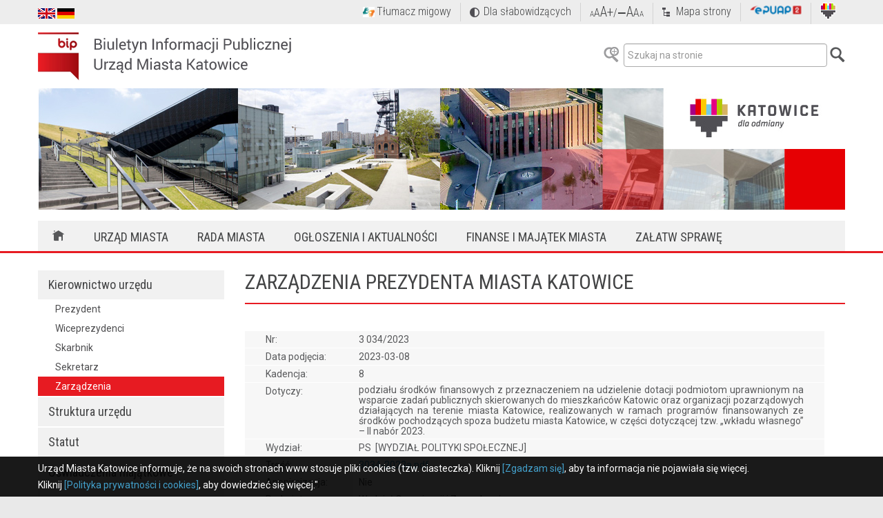

--- FILE ---
content_type: text/html; charset=utf-8
request_url: https://bip.katowice.eu/ogloszenia/zarzadzenia/zarzadzeniaszczegoly.aspx?id=13757&menu=620
body_size: 18866
content:

<!DOCTYPE html>





<html dir="ltr" lang="pl" xml:lang="pl" xmlns="http://www.w3.org/1999/xhtml">




 <head>


<!-- Global site tag (gtag.js) - Google Analytics -->
<script async src="https://www.googletagmanager.com/gtag/js?id=UA-137271090-1"></script>
<script>
  window.dataLayer = window.dataLayer || [];
  function gtag(){dataLayer.push(arguments);}
  gtag('js', new Date());

  gtag('config', 'UA-137271090-1');
</script>



	<meta name="GENERATOR" content="Microsoft SharePoint" /><meta http-equiv="Content-type" content="text/html; charset=utf-8" /><meta http-equiv="X-UA-Compatible" content="IE=edge" /><meta name="viewport" content="width=device-width, initial-scale=1.0" />
	<!--<script src="/Style%20Library/bipumk/js/jquery.min.js"></script>-->
	<script src="/Style%20Library/bipumk/js/fd.js" type="text/javascript"></script>
	
	<script src="/Style%20Library/bipumk/js/jquery.min.js" type="text/javascript"></script>
	
	
	
	<meta name="msapplication-TileImage" content="/_layouts/15/images/SharePointMetroAppTile.png" /><meta name="msapplication-TileColor" content="#0072C6" /><title>
	
	Strona podstawowa

</title><link rel="stylesheet" type="text/css" href="/_layouts/15/1045/styles/Themable/corev15.css?rev=MiCw5XUPHyM1nbl2RMt5%2FA%3D%3D"/>
<script type="text/javascript" src="/_layouts/15/init.js?rev=Cv9RhP3nrueoFDa3tkS6FQ%3D%3D"></script>
<script type="text/javascript" src="/_layouts/15/1045/initstrings.js?rev=Oc5h%2Fo5s8P%2Ff5d0UT4zS%2Fg%3D%3D"></script>
<script type="text/javascript" src="/_layouts/15/1045/strings.js?rev=hh%2BEzRIiwoz59hgN17zZTA%3D%3D"></script>
<script type="text/javascript" src="/_layouts/15/bpstd.js?rev=ug%2F%2Blxk2anJY8j4%2BnFTYaw%3D%3D"></script>
<script type="text/javascript" src="/_layouts/15/formsdesigner/fixeditbuttons.js"></script>
<script type="text/javascript" src="/ScriptResource.axd?d=ii9fNyUJu_-wEvYC1lM-MrxPbpdQqD3hV_XkE3jkkivWGxF8rdvh-q1DffB3ihOW3hThscnL3nBniHpQbpWekAfg_Nc72obxEXiDKGR8qF4c4GOXnEG4to_nvO5CSEJqTNdPYGviRasgLr1ech_ERVOfqB6Lxkbzh0z8VvfuVfZbHOs-r4BvoczvqSojpaQa0&amp;t=ffffffffcd368728"></script>
<script type="text/javascript" src="/_layouts/15/blank.js?rev=ZaOXZEobVwykPO9g8hq%2F8A%3D%3D"></script>
<script type="text/javascript" src="/ScriptResource.axd?d=4xOxuBV208lUnU_yUWjz-wsgBNK1Q2PlPsYNMnWr7uK1Knqillqshc3AlA3a1am1PUE2OKODa3xwC-R8eTC0IEL8xjZzNsojGc1W6yVRHbH5gp5EKoMNjWvFKhJSZtzjjGAATe1qKL2Lif5bAVcKDi3RIPWUSmOlt9_oG6n3w8EpT0HBcstoISgWt_ZFnGhy0&amp;t=ffffffffcd368728"></script>
<script type="text/javascript">RegisterSod("sp.init.js", "\u002f_layouts\u002f15\u002fsp.init.js?rev=jvJC3Kl5gbORaLtf7kxULQ\u00253D\u00253D");</script>
<script type="text/javascript">RegisterSod("sp.res.resx", "\u002f_layouts\u002f15\u002fScriptResx.ashx?culture=pl\u00252Dpl\u0026name=SP\u00252ERes\u0026rev=JIHk3TqwjpNPYucoPxZgYA\u00253D\u00253D");</script>
<script type="text/javascript">RegisterSod("sp.ui.dialog.js", "\u002f_layouts\u002f15\u002fsp.ui.dialog.js?rev=3Oh2QbaaiXSb7ldu2zd6QQ\u00253D\u00253D");RegisterSodDep("sp.ui.dialog.js", "sp.init.js");RegisterSodDep("sp.ui.dialog.js", "sp.res.resx");</script>
<script type="text/javascript">RegisterSod("core.js", "\u002f_layouts\u002f15\u002fcore.js?rev=LRiXwLWSJUxKuVCrXa3yDg\u00253D\u00253D");</script>
<script type="text/javascript">RegisterSod("menu.js", "\u002f_layouts\u002f15\u002fmenu.js?rev=cXv35JACAh0ZCqUwKU592w\u00253D\u00253D");</script>
<script type="text/javascript">RegisterSod("mQuery.js", "\u002f_layouts\u002f15\u002fmquery.js?rev=VYAJYBo5H8I3gVSL3MzD6A\u00253D\u00253D");</script>
<script type="text/javascript">RegisterSod("callout.js", "\u002f_layouts\u002f15\u002fcallout.js?rev=ryx2n4ePkYj1\u00252FALmcsXZfA\u00253D\u00253D");RegisterSodDep("callout.js", "mQuery.js");RegisterSodDep("callout.js", "core.js");</script>
<script type="text/javascript">RegisterSod("clienttemplates.js", "\u002f_layouts\u002f15\u002fclienttemplates.js?rev=g\u00252FV6r26T6uZQ\u00252Bnm4d3JJvA\u00253D\u00253D");</script>
<script type="text/javascript">RegisterSod("sharing.js", "\u002f_layouts\u002f15\u002fsharing.js?rev=XxxHIxIIc8BsW9ikVc6dgA\u00253D\u00253D");RegisterSodDep("sharing.js", "mQuery.js");RegisterSodDep("sharing.js", "clienttemplates.js");RegisterSodDep("sharing.js", "core.js");</script>
<script type="text/javascript">RegisterSod("suitelinks.js", "\u002f_layouts\u002f15\u002fsuitelinks.js?rev=REwVU5jSsadDdOZlCx4wpA\u00253D\u00253D");RegisterSodDep("suitelinks.js", "core.js");</script>
<script type="text/javascript">RegisterSod("clientrenderer.js", "\u002f_layouts\u002f15\u002fclientrenderer.js?rev=PWwV4FATEiOxN90BeB5Hzw\u00253D\u00253D");</script>
<script type="text/javascript">RegisterSod("srch.resources.resx", "\u002f_layouts\u002f15\u002fScriptResx.ashx?culture=pl\u00252Dpl\u0026name=Srch\u00252EResources\u0026rev=yaKJW0MSpolJ3HwwD1Ssqg\u00253D\u00253D");</script>
<script type="text/javascript">RegisterSod("search.clientcontrols.js", "\u002f_layouts\u002f15\u002fsearch.clientcontrols.js?rev=UGf\u00252BO28k\u00252Bxs1phvmqw0nNQ\u00253D\u00253D");RegisterSodDep("search.clientcontrols.js", "sp.init.js");RegisterSodDep("search.clientcontrols.js", "clientrenderer.js");RegisterSodDep("search.clientcontrols.js", "srch.resources.resx");</script>
<script type="text/javascript">RegisterSod("sp.runtime.js", "\u002f_layouts\u002f15\u002fsp.runtime.js?rev=5f2WkYJoaxlIRdwUeg4WEg\u00253D\u00253D");RegisterSodDep("sp.runtime.js", "sp.res.resx");</script>
<script type="text/javascript">RegisterSod("sp.search.js", "\u002f_layouts\u002f15\u002fsp.search.js?rev=dgd0nya\u00252FYKhefSSkau\u00252FgmQ\u00253D\u00253D");RegisterSodDep("sp.search.js", "sp.init.js");RegisterSodDep("sp.search.js", "sp.runtime.js");</script>
<script type="text/javascript">RegisterSod("ajaxtoolkit.js", "\u002f_layouts\u002f15\u002fajaxtoolkit.js?rev=4rOiCbaFgJMmqw9Ojtpa6g\u00253D\u00253D");RegisterSodDep("ajaxtoolkit.js", "search.clientcontrols.js");</script>
<script type="text/javascript">RegisterSod("sp.js", "\u002f_layouts\u002f15\u002fsp.js?rev=E0zQDcpzLJhvAiGBxSl6qw\u00253D\u00253D");RegisterSodDep("sp.js", "sp.runtime.js");RegisterSodDep("sp.js", "sp.ui.dialog.js");RegisterSodDep("sp.js", "sp.res.resx");</script>
<script type="text/javascript">RegisterSod("userprofile", "\u002f_layouts\u002f15\u002fsp.userprofiles.js?rev=p5tCOm\u00252FlHUwcfll7W3pKNw\u00253D\u00253D");RegisterSodDep("userprofile", "sp.runtime.js");</script>
<script type="text/javascript">RegisterSod("followingcommon.js", "\u002f_layouts\u002f15\u002ffollowingcommon.js?rev=jWqEDmcjCSPmnQw2ZIfItQ\u00253D\u00253D");RegisterSodDep("followingcommon.js", "sp.js");RegisterSodDep("followingcommon.js", "userprofile");RegisterSodDep("followingcommon.js", "core.js");RegisterSodDep("followingcommon.js", "mQuery.js");</script>
<script type="text/javascript">RegisterSod("profilebrowserscriptres.resx", "\u002f_layouts\u002f15\u002fScriptResx.ashx?culture=pl\u00252Dpl\u0026name=ProfileBrowserScriptRes\u0026rev=a05kc\u00252BBMSv5GACtoDDkxmQ\u00253D\u00253D");</script>
<script type="text/javascript">RegisterSod("sp.ui.mysitecommon.js", "\u002f_layouts\u002f15\u002fsp.ui.mysitecommon.js?rev=Ua8qmZSU9nyf53S7PEyJwQ\u00253D\u00253D");RegisterSodDep("sp.ui.mysitecommon.js", "sp.init.js");RegisterSodDep("sp.ui.mysitecommon.js", "sp.runtime.js");RegisterSodDep("sp.ui.mysitecommon.js", "userprofile");RegisterSodDep("sp.ui.mysitecommon.js", "profilebrowserscriptres.resx");</script>
<script type="text/javascript">RegisterSod("browserScript", "\u002f_layouts\u002f15\u002fie55up.js?rev=0R4dbpInVlmjoVSw2Gglmw\u00253D\u00253D");</script>
<script type="text/javascript">RegisterSod("inplview", "\u002f_layouts\u002f15\u002finplview.js?rev=epvG4Woq0Zz1KJ\u00252Bjlg1e1w\u00253D\u00253D");RegisterSodDep("inplview", "core.js");RegisterSodDep("inplview", "sp.js");</script>
<script type="text/javascript">RegisterSod("datepicker.js", "\u002f_layouts\u002f15\u002fdatepicker.js?rev=QSXAxtWIhtEi1Gv0uzsKeg\u00253D\u00253D");</script>
<script type="text/javascript">RegisterSod("sp.core.js", "\u002f_layouts\u002f15\u002fsp.core.js?rev=tZDGLPOvY1bRw\u00252BsgzXpxTg\u00253D\u00253D");RegisterSodDep("sp.core.js", "sp.init.js");RegisterSodDep("sp.core.js", "core.js");</script>
<script type="text/javascript">RegisterSod("dragdrop.js", "\u002f_layouts\u002f15\u002fdragdrop.js?rev=xyQu9SPqkjO4R2\u00252BS3IwO8Q\u00253D\u00253D");</script>
<script type="text/javascript">RegisterSod("quicklaunch.js", "\u002f_layouts\u002f15\u002fquicklaunch.js?rev=\u00252BHeX6ARcp\u00252F9LpMq6FqQYyA\u00253D\u00253D");RegisterSodDep("quicklaunch.js", "dragdrop.js");</script>
<link type="text/xml" rel="alternate" href="/_vti_bin/spsdisco.aspx" />
		
	<meta name="GENERATOR" content="Microsoft SharePoint">
	<meta name="ProgId" content="SharePoint.WebPartPage.Document">
	<meta http-equiv="Content-Type" content="text/html; charset=utf-8">
	<meta name="CollaborationServer" content="SharePoint Team Web Site">
	
	
	<style>
	Div.ms-titleareaframe {
		height: 100%;
	}
	.ms-pagetitleareaframe table {
		background: none;
	}
	</style>

		<link rel="canonical" href="https://bip.katowice.eu:443/ogloszenia/zarzadzenia/zarzadzeniaszczegoly.aspx?id=13757&amp;menu=620" />
		
	
	
<!--	<script src="https://ajax.googleapis.com/ajax/libs/jquery/1/jquery.min.js"></script>-->
<!--	<script type="text/javascript" src="/Style%20Library/bipumk/js/jquery.maskedinput.min.js"></script>-->


	<!--<script src="/Style%20Library/bipumk/js/jquery.min.js"></script>-->
	<script src="/Style%20Library/bipumk/js/fd.js" type="text/javascript"></script>
	
	<script src="/Style%20Library/bipumk/js/jquery.min.js" type="text/javascript"></script>	


	<link rel="shortcut icon" href="/Style%20Library/bipumk/img/favicon.ico" />

<script type="text/javascript" src="/Style%20Library/bipumk/js/jquery.SPServices-2014.02.min.js"></script>
<script type="text/javascript" src="/Style%20Library/bipumk/js/jquery.cookie.js"></script>
<script type="text/javascript" src="/Style%20Library/bipumk/js/app.js"></script>
<script type="text/javascript" src="/Style%20Library/bipumk/js/main.js"></script>

<link rel="stylesheet" type="text/css" href="/Style%20Library/bipumk/css/custom.css" /><link rel="stylesheet" type="text/css" href="/Style%20Library/bipumk/css/styles.css" />
<script type="text/javascript" src="/Style%20Library/bipumk/js/custom.forms.js"></script>
<script type="text/javascript" src="/Style%20Library/bipumk/js/jquery.highlight.js"></script>
<script type="text/javascript" src="/Style%20Library/bipumk/js/grayscale.js"></script>

</head>
<body>

<div class="ms-dialogHidden">
</div>





 
  <noscript><div class='noindex'>Możliwe, że próbujesz uzyskać dostęp do tej witryny z zabezpieczonej przeglądarki na serwerze. Włącz obsługę skryptów i ponownie załaduj tę stronę.</div></noscript>
  
  <form method="post" action="./zarzadzeniaszczegoly.aspx?id=13757&amp;menu=620" onsubmit="javascript:return WebForm_OnSubmit();" id="aspnetForm">
<div class="aspNetHidden">
<input type="hidden" name="_wpcmWpid" id="_wpcmWpid" value="" />
<input type="hidden" name="wpcmVal" id="wpcmVal" value="" />
<input type="hidden" name="MSOWebPartPage_PostbackSource" id="MSOWebPartPage_PostbackSource" value="" />
<input type="hidden" name="MSOTlPn_SelectedWpId" id="MSOTlPn_SelectedWpId" value="" />
<input type="hidden" name="MSOTlPn_View" id="MSOTlPn_View" value="0" />
<input type="hidden" name="MSOTlPn_ShowSettings" id="MSOTlPn_ShowSettings" value="False" />
<input type="hidden" name="MSOGallery_SelectedLibrary" id="MSOGallery_SelectedLibrary" value="" />
<input type="hidden" name="MSOGallery_FilterString" id="MSOGallery_FilterString" value="" />
<input type="hidden" name="MSOTlPn_Button" id="MSOTlPn_Button" value="none" />
<input type="hidden" name="__EVENTTARGET" id="__EVENTTARGET" value="" />
<input type="hidden" name="__EVENTARGUMENT" id="__EVENTARGUMENT" value="" />
<input type="hidden" name="__REQUESTDIGEST" id="__REQUESTDIGEST" value="0xEE11D884B20F832F132D213C907D7D3E4C6897A0B62247A52764DACDE101148E346A12EB32B353981A6205072626C2D406E5743895696460F11937FF528D07FF,21 Nov 2025 06:52:58 -0000" />
<input type="hidden" name="MSOSPWebPartManager_DisplayModeName" id="MSOSPWebPartManager_DisplayModeName" value="Browse" />
<input type="hidden" name="MSOSPWebPartManager_ExitingDesignMode" id="MSOSPWebPartManager_ExitingDesignMode" value="false" />
<input type="hidden" name="MSOWebPartPage_Shared" id="MSOWebPartPage_Shared" value="" />
<input type="hidden" name="MSOLayout_LayoutChanges" id="MSOLayout_LayoutChanges" value="" />
<input type="hidden" name="MSOLayout_InDesignMode" id="MSOLayout_InDesignMode" value="" />
<input type="hidden" name="_wpSelected" id="_wpSelected" value="" />
<input type="hidden" name="_wzSelected" id="_wzSelected" value="" />
<input type="hidden" name="MSOSPWebPartManager_OldDisplayModeName" id="MSOSPWebPartManager_OldDisplayModeName" value="Browse" />
<input type="hidden" name="MSOSPWebPartManager_StartWebPartEditingName" id="MSOSPWebPartManager_StartWebPartEditingName" value="false" />
<input type="hidden" name="MSOSPWebPartManager_EndWebPartEditing" id="MSOSPWebPartManager_EndWebPartEditing" value="false" />
<input type="hidden" name="__VIEWSTATE" id="__VIEWSTATE" value="/wEPDwUJODUwODE3MjQ2D2QWAmYPZBYEAgIPZBYCAhMPZBYCAgMPZBYCZg9kFgJmDzwrAAYAZAIID2QWBAIBD2QWAgIBD2QWAgUmZ180Y2E4NWNhM183NDg2XzRjMTlfOTkxY18yNjA0ZTdiM2EwZTcPDxYEHgtQYXJhbVZhbHVlczKjBQABAAAA/////[base64]/////[base64]" />
</div>

<script type="text/javascript">
//<![CDATA[
var theForm = document.forms['aspnetForm'];
if (!theForm) {
    theForm = document.aspnetForm;
}
function __doPostBack(eventTarget, eventArgument) {
    if (!theForm.onsubmit || (theForm.onsubmit() != false)) {
        theForm.__EVENTTARGET.value = eventTarget;
        theForm.__EVENTARGUMENT.value = eventArgument;
        theForm.submit();
    }
}
//]]>
</script>


<script src="/WebResource.axd?d=bow3yYYtrE5yNpKcAbZ75r58amZiCxy62bUo6XqxLESvSxfMatHOKeYgXt1a4UIeQhR8BOFum9HTO_2csSpC5sxRzRFkyvSkQuC3vykrZK81&amp;t=638636632582813742" type="text/javascript"></script>


<script type="text/javascript">
//<![CDATA[
var MSOWebPartPageFormName = 'aspnetForm';
var g_presenceEnabled = true;
var g_wsaEnabled = false;
var g_wsaQoSEnabled = false;
var g_wsaQoSDataPoints = [];
var g_wsaLCID = 1045;
var g_wsaListTemplateId = null;
var g_wsaSiteTemplateId = 'BLANKINTERNET#0';
var _fV4UI=true;var _spPageContextInfo = {webServerRelativeUrl: "\u002f", webAbsoluteUrl: "https:\u002f\u002fbip.katowice.eu", siteAbsoluteUrl: "https:\u002f\u002fbip.katowice.eu", serverRequestPath: "\u002fogloszenia\u002fzarzadzenia\u002fzarzadzeniaszczegoly.aspx", layoutsUrl: "_layouts\u002f15", webTitle: "BIP UMK", webTemplate: "53", tenantAppVersion: "0", isAppWeb: false, webLogoUrl: "_layouts\u002f15\u002fimages\u002fsiteicon.png", webLanguage: 1045, currentLanguage: 1045, currentUICultureName: "pl-PL", currentCultureName: "pl-PL", clientServerTimeDelta: new Date("2025-11-21T06:52:58.0098145Z") - new Date(), siteClientTag: "652$$15.0.4911.1000", crossDomainPhotosEnabled:false, webUIVersion:15, webPermMasks:{High:16,Low:200769}, pagePersonalizationScope:1, alertsEnabled:true, siteServerRelativeUrl: "\u002f", allowSilverlightPrompt:'True'};
                            function DoCallBack(filterText)
                            {WebForm_DoCallback('ctl00$ctl41$g_4ca85ca3_7486_4c19_991c_2604e7b3a0e7',filterText,UpdateFilterCallback,0,CallBackError,true)
                            }
                            function CallBackError(result, clientsideString)
                            {                
                            }
                        var L_Menu_BaseUrl="";
var L_Menu_LCID="1045";
var L_Menu_SiteTheme="null";
var _spWebPartComponents = new Object();//]]>
</script>

<script src="/_layouts/15/blank.js?rev=ZaOXZEobVwykPO9g8hq%2F8A%3D%3D" type="text/javascript"></script>
<script type="text/javascript">
//<![CDATA[
(function(){

        if (typeof(_spBodyOnLoadFunctions) === 'undefined' || _spBodyOnLoadFunctions === null) {
            return;
        }
        _spBodyOnLoadFunctions.push(function() 
        {
          ExecuteOrDelayUntilScriptLoaded(
            function()
            {
              var pairs = SP.ScriptHelpers.getDocumentQueryPairs();
              var followDoc, itemId, listId, docName;
              for (var key in pairs)
              {
                if(key.toLowerCase() == 'followdocument') 
                  followDoc = pairs[key];
                else if(key.toLowerCase() == 'itemid') 
                  itemId = pairs[key];
                else if(key.toLowerCase() == 'listid') 
                  listId = pairs[key];
                else if(key.toLowerCase() == 'docname') 
                  docName = decodeURI(pairs[key]);
              } 

              if(followDoc != null && followDoc == '1' && listId!=null && itemId != null && docName != null)
              {
                SP.SOD.executeFunc('followingcommon.js', 'FollowDocumentFromEmail', function() 
                { 
                  FollowDocumentFromEmail(itemId, listId, docName);
                });
              }

            }, 'SP.init.js');

        });
    })();(function(){

        if (typeof(_spBodyOnLoadFunctions) === 'undefined' || _spBodyOnLoadFunctions === null) {
            return;
        }
        _spBodyOnLoadFunctions.push(function() {

            if (typeof(SPClientTemplates) === 'undefined' || SPClientTemplates === null || (typeof(APD_InAssetPicker) === 'function' && APD_InAssetPicker())) {
                return;
            }

            var renderFollowFooter = function(renderCtx,  calloutActionMenu)
            {
                if (renderCtx.ListTemplateType == 700) 
                    myDocsActionsMenuPopulator(renderCtx, calloutActionMenu);
                else
                    CalloutOnPostRenderTemplate(renderCtx, calloutActionMenu);

                var listItem = renderCtx.CurrentItem;
                if (typeof(listItem) === 'undefined' || listItem === null) {
                    return;
                }
                if (listItem.FSObjType == 0) {
                    calloutActionMenu.addAction(new CalloutAction({
                        text: Strings.STS.L_CalloutFollowAction,
                        tooltip: Strings.STS.L_CalloutFollowAction_Tooltip,
                        onClickCallback: function (calloutActionClickEvent, calloutAction) {
                            var callout = GetCalloutFromRenderCtx(renderCtx);
                            if (!(typeof(callout) === 'undefined' || callout === null))
                                callout.close();
                            SP.SOD.executeFunc('followingcommon.js', 'FollowSelectedDocument', function() { FollowSelectedDocument(renderCtx); });
                        }
                    }));
                }
            };

            var registerOverride = function(id) {
                var followingOverridePostRenderCtx = {};
                followingOverridePostRenderCtx.BaseViewID = 'Callout';
                followingOverridePostRenderCtx.ListTemplateType = id;
                followingOverridePostRenderCtx.Templates = {};
                followingOverridePostRenderCtx.Templates.Footer = function(renderCtx) {
                    var  renderECB;
                    if (typeof(isSharedWithMeView) === 'undefined' || isSharedWithMeView === null) {
                        renderECB = true;
                    } else {
                        var viewCtx = getViewCtxFromCalloutCtx(renderCtx);
                        renderECB = !isSharedWithMeView(viewCtx);
                    }
                    return CalloutRenderFooterTemplate(renderCtx, renderFollowFooter, renderECB);
                };
                SPClientTemplates.TemplateManager.RegisterTemplateOverrides(followingOverridePostRenderCtx);
            }
            registerOverride(101);
            registerOverride(700);
        });
    })();if (typeof(DeferWebFormInitCallback) == 'function') DeferWebFormInitCallback();function WebForm_OnSubmit() {
UpdateFormDigest('\u002f', 1440000);if (typeof(_spFormOnSubmitWrapper) != 'undefined') {return _spFormOnSubmitWrapper();} else {return true;};
return true;
}
//]]>
</script>

<div class="aspNetHidden">

	<input type="hidden" name="__VIEWSTATEGENERATOR" id="__VIEWSTATEGENERATOR" value="EE4FB939" />
</div>
	<script type="text/javascript"> var submitHook = function () { return false; }; theForm._spOldSubmit = theForm.submit; theForm.submit = function () { if (!submitHook()) { this._spOldSubmit(); } }; </script>
	<span id="DeltaSPWebPartManager">
		
	</span>
	<script type="text/javascript">
//<![CDATA[
Sys.WebForms.PageRequestManager._initialize('ctl00$ScriptManager', 'aspnetForm', [], [], [], 90, 'ctl00');
//]]>
</script>

	<span id="DeltaDelegateControls">
		
		
	</span>
<div id="TurnOnAccessibility" style="display:none" class="s4-notdlg noindex">
	<a id="linkTurnOnAcc" href="#" class="ms-accessible ms-acc-button" onclick="SetIsAccessibilityFeatureEnabled(true);UpdateAccessibilityUI();document.getElementById('linkTurnOffAcc').focus();return false;">
	Włącz tryb ułatwionej dostępności</a>
</div>
<div id="TurnOffAccessibility" style="display:none" class="s4-notdlg noindex">
	<a id="linkTurnOffAcc" href="#" class="ms-accessible ms-acc-button" onclick="SetIsAccessibilityFeatureEnabled(false);UpdateAccessibilityUI();document.getElementById('linkTurnOnAcc').focus();return false;">
	Wyłącz tryb ułatwionej dostępności</a>
</div>
<div class="s4-notdlg s4-skipribbonshortcut noindex">
	<a href="javascript:;" onclick="document.getElementById(&#39;startNavigation&#39;).focus();" class="ms-accessible ms-acc-button" accesskey="Y">
	Pomiń polecenia Wstążki</a>
</div>
<div class="s4-notdlg noindex">
	<a href="javascript:;" onclick="document.getElementById(&#39;mainContent&#39;).focus();" class="ms-accessible ms-acc-button">
	Przeskocz do głównej zawartości</a>
</div>
<div id="TurnOffAnimation" style="display:none;" class="s4-notdlg noindex">
	<a id="linkTurnOffAnimation" href="#" class="ms-accessible ms-acc-button" onclick="ToggleAnimationStatus();return false;">
	Wyłącz animacje</a>
</div>
<div id="TurnOnAnimation" style="display:none;" class="s4-notdlg noindex">
	<a id="linkTurnOnAnimation" href="#" class="ms-accessible ms-acc-button" onclick="ToggleAnimationStatus();return false;">
	Włącz animacje</a>
</div>
<a id="HiddenAnchor" href="javascript:;" style="display:none;" title="HiddenAnchor"></a>






<!--CS: Start Security Trim Snippet-->
    <!--SPM:-->
    <!--MS:-->
    <!--CE: End Security Trim Snippet-->	

<script type="text/javascript">
	$(document).ready(function() {
	
		if(typeof jQuery("h1.tytul").html() != 'undefined'){
	        document.title = 'BIP UM Katowice - ' + jQuery("h1.tytul").html();
	    }else{
	    	document.title = 'BIP UM Katowice';
	    }
     });

</script>
		
<div class="belkaSzara s4-notdlg hidden-print">
	<div class="container">
		<div class="row">
	        <div class="col-md-12">
	        	<div class="pull-left flagi" >
	        		<a href="/strona.aspx?idr=93742"><img src="/Style%20Library/bipumk/img/f_uk.png" alt="En"/></a> <a href="/strona.aspx?idr=93758"><img src="/Style%20Library/bipumk/img/f_de.png" alt="De"/></a>
	        	</div>
            	<div class="pull-right">
            	
            	
            	
        	
            	
            	
    <!--CS: Start Security Trim Snippet-->
    <!--SPM:-->
    <!--MS:-->
    <!--CE: End Security Trim Snippet-->
            	
            	
            		
					
					
					<!--<div class="rss"><a href="/Strony/rss.aspx">RSS</a></div>-->
					<div class="tlumaczmigowy"><a href="https://pzgomaz.com/#!/notLogged?customer=UM_Katowice" target="_blank" >Tłumacz migowy</a></div>
					<div class="slabowidzacy">Dla słabowidzących</div>
					<div class="wielkoscTekstu"><span class="smala">A</span>A<span class="plus">A+</span>/<span class="minus">&#8210;A</span>A<span class="smala">A</span></div>
					<div class="mapaStrony"><a href="/Strony/mapa-strony.aspx">Mapa strony</a></div>
					<div class="sekap"><a href="https://epuap.gov.pl/wps/portal" target="_blank"><img src="/Style%20Library/bipumk/img/epuap_logo_male.png" alt="ePUAP"/></a></div>
					<div class="lkatowice"><a href="http://katowice.eu/" target="_blank"><img src="/Style%20Library/bipumk/img/l_katowice.png" alt="UM Katowice"/></a></div>
            	</div>
         	</div>
        </div>
	</div>
</div>	

<div class="content">

	<div class="container s4-notdlg hidden-print">
        <div class="row">
          <div class="col-md-6 top-row">
            <div class="logo"><a href="/?menu=562">&#160;</a></div>
          </div>
          <div class="col-md-6 top-row">
            <div class="wyszukiwarka pull-right"><label for="wyszuki"></label>
            <a style="color: #9F9F9F" href="/wyszukiwarka_adv.aspx"><img id="szukajADV" src="/Style%20Library/bipumk/img/bt_lupa_plus.png" alt="wyszukiwanie zaawansowane"/></a>
              <input type="text" placeholder="Szukaj na stronie" title="Szukaj" class="form-control" id="wyszuki"/><img id="szukajOK" src="/Style%20Library/bipumk/img/bt_lupa.png" alt="OK"/>
            </div>
          </div>
          
				<div class="col-md-12"><img src="/Style%20Library/bipumk/img/podstrona_foto.jpg" alt="top" class="img-responsive"/></div>
          
          <div class="col-md-12">
            <div class="menu">
              <nav  class="navbar navbar-static-top">
                <div class="container">
                  <div class="navbar-header">
                    <button type="button" data-toggle="collapse" data-target="#bs-example-navbar-collapse-1" class="navbar-toggle collapsed"><span class="sr-only">Toggle navigation</span><span class="icon-bar"></span><span class="icon-bar"></span><span class="icon-bar"></span></button>
                  </div>
                </div>
                <div id="bs-example-navbar-collapse-1" class="collapse navbar-collapse">
                  	<ul class="nav navbar-nav multi-level dropdown" id="MenuGlowne">
                    	<li><a href="#" class="home"><img src="/Style%20Library/bipumk/img/domek.png" alt="home"/></a></li>
					</ul>
                </div>
              </nav>
            </div>
          </div>
        </div>
      </div>
      
      <div class="czerwonaLinia s4-notdlg"></div>
      
      <div class="container tresc">
        <div class="row">
        
        <div id="DeltaPageStatusBar">
	
				<div id="pageStatusBar"></div>
			
</div>	
        
        
          <div class="col-md-3 s4-notdlg hidden-print ">
          
                    
          
            <ul class="nav nav-sidenav" id="MenuBok">
       			<li>&#160;</li>
			</ul>
			
            <div class="hidden-print sekapbig hidden-sm hidden-xs"><a href="https://epuap.gov.pl/wps/portal" target="_blank"><img src="/Style%20Library/bipumk/img/epuap_logo.png" alt="ePUAP"/></a></div>
            <div class="hidden-print godlo hidden-sm hidden-xs"> 
              <div><a href="http://dziennikustaw.gov.pl/" target="_blank">DZIENNIK USTAW</a></div>
            </div>
            <div class="hidden-print godlo hidden-sm hidden-xs">
              <div><a href="http://monitorpolski.gov.pl/" target="_blank">MONITOR POLSKI</a></div>
            </div>
            <div class="hidden-print godlo hidden-sm hidden-xs">
              <div><a href="http://dzienniki.slask.eu/" target="_blank">DZIENNIK URZĘDOWY<br/>WOJ. ŚLĄSKIEGO</a></div>
            </div>
            
            
            		<!-- start nawigacji -->
		
		
				<div id="sideNavBox" class="ms-dialogHidden ms-forceWrap ms-noList" >
				  <div id="DeltaPlaceHolderLeftNavBar" class="ms-core-navigation" role="navigation">
	
					
				  
</div>
				</div>

<!-- koniec nawigacji -->

            
            
            
            
          </div>
          
          
          
		<div class="col-md-9 podstrona" id="maintresc">
			<div id="notificationArea" class="ms-notif-box"></div>
			
					
			
			<span id="DeltaPlaceHolderPageTitleInTitleArea">
				
<h1 class="tytul">Zarządzenia Prezydenta Miasta Katowice</h1>

			</span>
						
			<div id="DeltaPlaceHolderMain">
	
				
				

						<div class="ms-webpart-zone ms-fullWidth">
		<div id="MSOZoneCell_WebPartWPQ2" class="s4-wpcell-plain ms-webpartzone-cell ms-webpart-cell-vertical ms-fullWidth ">
			<div class="ms-webpart-chrome ms-webpart-chrome-vertical ms-webpart-chrome-fullWidth ">
				<div WebPartID="4ca85ca3-7486-4c19-991c-2604e7b3a0e7" HasPers="false" id="WebPartWPQ2" width="100%" class="noindex " allowRemove="false" allowDelete="false" style="" ><div class="col-md-12" xmlns:x="http://www.w3.org/2001/XMLSchema" xmlns:d="http://schemas.microsoft.com/sharepoint/dsp" xmlns:asp="http://schemas.microsoft.com/ASPNET/20" xmlns:__designer="http://schemas.microsoft.com/WebParts/v2/DataView/designer" xmlns:SharePoint="Microsoft.SharePoint.WebControls" xmlns:ddwrt2="urn:frontpage:internal"><div class="col-md-12 even row"><div class="col-md-2 ">Nr:</div><div class="col-md-10">3 034/2023</div></div><div class="col-md-12 even row"><div class="col-md-2 ">Data podjęcia:</div><div class="col-md-10 ">2023-03-08</div></div><div class="col-md-12 even row"><div class="col-md-2 ">Kadencja:</div><div class="col-md-10 ">8</div></div><div class="col-md-12 even row"><div class="col-md-2 ">Dotyczy:</div><div class="col-md-10 "><div class="ExternalClass990B74471C5B4EC0A9B96EFD7123492E"><div style="text-align&#58;justify;"><h4>podziału
środków finansowych z przeznaczeniem na udzielenie dotacji podmiotom
uprawnionym na wsparcie zadań publicznych skierowanych do mieszkańców Katowic
oraz organizacji pozarządowych działających na terenie miasta Katowice, realizowanych
w ramach programów finansowanych ze środków pochodzących spoza budżetu miasta
Katowice, w części dotyczącej tzw. „wkładu własnego” – II nabór 2023.​</h4></div></div></div></div><div class="col-md-12 even row"><div class="col-md-2 ">Wydział:</div><div class="col-md-10 "><span class="remove"><a onclick="OpenPopUpPage('https://bip.katowice.eu/_layouts/15/listform.aspx?PageType=4&ListId={002d176f-cf1f-4de7-9a7e-0157f5f18681}&ID=138&RootFolder=*', RefreshPage); return false;" href="https://bip.katowice.eu/_layouts/15/listform.aspx?PageType=4&ListId={002d176f-cf1f-4de7-9a7e-0157f5f18681}&ID=138&RootFolder=*">PS</a>  [WYDZIAŁ POLITYKI SPOŁECZNEJ] </span></div></div><div class="col-md-12 even row"><div class="col-md-2 ">Treść:</div><div class="col-md-10 ">
		<table border="0" cellpadding="0" cellspacing="0" id="idAttachmentsTable">
			<tr id="{662E30B5-8720-41A2-9957-E0F9D13E5BD6}"><td class="ms-vb"><span dir="ltr"><a tabindex="1" onmousedown="return VerifyHref(this, event, '1', null, '');return false;" onclick="DispDocItemExWithServerRedirect(this, event, 'FALSE', 'FALSE', 'FALSE', '', '1', '');return false;" href="/Lists/Zarzadzenia/Attachments/13757/3034-2023a.pdf">3034-2023a.pdf</a></span>&nbsp;&nbsp;&nbsp;&nbsp;</td></tr>
		</table>
	</div></div><div class="col-md-12 even row"><div class="col-md-2 ">Anonimizacja:</div><div class="col-md-10 "><span class="remove">Nie</span></div></div><div class="col-md-12 even row"><div class="col-md-2 ">Podmiot publikujący </div><div class="col-md-10 ">Wydział Organizacji i Zarządzania</div></div><div class="clearfix"></div><div class="row" style="padding-right: 28px;"><div class="rejestr col-md-12" id="rej13757" style="padding-left: -7px;"></div></div><script>
								
								jQuery(function(){
									rejestr('13757','58');		
								});
							</script></div><table cellspacing="0" cellpadding="4" border="0" width="100%" xmlns:x="http://www.w3.org/2001/XMLSchema" xmlns:d="http://schemas.microsoft.com/sharepoint/dsp" xmlns:asp="http://schemas.microsoft.com/ASPNET/20" xmlns:__designer="http://schemas.microsoft.com/WebParts/v2/DataView/designer" xmlns:SharePoint="Microsoft.SharePoint.WebControls" xmlns:ddwrt2="urn:frontpage:internal"><tr></tr></table><div class="ms-clear"></div></div>
			</div>
		</div>
	</div>
					
<div style='display:none' id='hidZone'><menu class="ms-hide">
		<ie:menuitem id="MSOMenu_Help" iconsrc="/_layouts/15/images/HelpIcon.gif" onmenuclick="MSOWebPartPage_SetNewWindowLocation(MenuWebPart.getAttribute(&#39;helpLink&#39;), MenuWebPart.getAttribute(&#39;helpMode&#39;))" text="Pomoc" type="option" style="display:none">

		</ie:menuitem>
	</menu></div>
				
			
</div>
		</div>
      </div>
<div class="hidden-print sekapbig hidden-lg hidden-md s4-notdlg"><a href="https://epuap.gov.pl/wps/portal" target="_blank"><img src="/Style%20Library/bipumk/img/epuap_logo.png" alt="ePUAP"/></a></div>
        <div class="hidden-print godlo hidden-lg hidden-md s4-notdlg"> 
          <div><a href="http://dziennikustaw.gov.pl/" target="_blank">DZIENNIK USTAW</a></div>
        </div>
        <div class="hidden-print godlo hidden-lg hidden-md s4-notdlg">
          <div><a href="http://monitorpolski.gov.pl/" target="_blank">MONITOR USTAW</a></div>
        </div>
        <div class="hidden-print godlo hidden-lg hidden-md s4-notdlg">
          <div><a href="">DZIENNIK URZĘDOWY<br/>WOJ. ŚLĄSKIEGO</a></div>
        </div>      
    </div>
    
     	

    
    
</div>






<div class="container stopka s4-notdlg hidden-print ">
	<div class="row">
		<div class="col-xs-12 col-sm-6 col-md-3"><img src="/Style%20Library/bipumk/img/logo_katowice.png" alt="Katowice dla odmiany" class="img-responsive"/></div>
		<div class="col-xs-12 col-sm-6 col-md-3">
          <h3>Redaktorzy Biuletynu</h3>
          <div class="GlownyRedaktor"><strong>Główny Redaktor:<br/></strong>Anna Marcak<br/>
          </div>
          <div class="Administrator"><strong>Administrator:<br/></strong>Sławosz Marcisz<br/><br />
            e-mail: <a href="mailto:bip@katowice.eu">bip@katowice.eu</a><br /><i><small>adres służy wyłącznie do zgłaszania problemów związanych z funkcjonowaniem strony BIP</i></small>
          </div>
        </div>
        <div class="col-xs-12 col-sm-6 col-md-3">
          <h3>Adres redakcji</h3>Urząd Miasta Katowice<br/>
          ul. Młyńska 4<br/>
          40-098 Katowice<br /><br />
          tel.: (+48 32) 259 39 09<br />
         <!-- tel.: (+48 32) 259 33 35<br />          -->
          fax: (+48 32) 705 49 14<br/>

        </div>
        <div class="col-xs-12 col-sm-6 linki col-md-3">
        	<a href="/strona.aspx?idr=89465">Instrukcja korzystania<br/></a>
        	<a href="https://www.gov.pl/web/bip/akty-prawne2" target="_blank">Przepisy prawa<br/></a>
        	<a href="http://www.katowice.eu/" target="_blank">Strona główna Miasta<br/></a>
        	<a href="/strona.aspx?idr=89466">Wymagania techniczne<br/></a>
        	<a href="/strona.aspx?idr=89467">Deklaracja dostępności<br/></a>
        	<a href="/strona.aspx?idr=116886&menu=929">Informacja o Urzędzie (ETR)<br/></a>        	
        	<a href="/strona.aspx?idr=116884&menu=929">Informacja o Urzędzie (tekst maszynowy)<br/></a>        	
        	<a href="/strona.aspx?idr=116885&menu=930" target="_blank" >Informacja w języku migowym<br /></a>
        	<!--<a href="http://www.ivo.pl/iwr/download.html" target="_blank">Do pobrania Intelligent Web Reader<br/></a>-->
        	</div>
	</div>
</div>		










		
		
		
		
		
		<div id="s4-workspaced" class="ms-core-overlay" style="display:none">
		<div id="s4-bodyContainer">
		<div id="s4-titlerow" class="ms-dialogHidden s4-titlerowhidetitle">
		<div id="titleAreaBox" class="ms-noList ms-table ms-core-tableNoSpace">
		<div id="titleAreaRow" class="ms-tableRow">

			<div class="ms-breadcrumb-box ms-tableCell ms-verticalAlignTop">
				<div class="ms-breadcrumb-top">
					<div class="ms-breadcrumb-dropdownBox" style="display:none;">
					<span id="DeltaBreadcrumbDropdown">
						
					</span>
					</div>
					
<div id="DeltaTopNavigation" class="ms-displayInline ms-core-navigation" role="navigation">
	
	
	
		<div id="zz1_TopNavigationMenu" class=" noindex ms-core-listMenu-horizontalBox">
		<ul id="zz2_RootAspMenu" class="root ms-core-listMenu-root static">
			<li class="static selected"><a class="static selected menu-item ms-core-listMenu-item ms-displayInline ms-bold ms-core-listMenu-selected ms-navedit-linkNode" tabindex="0" title="Strona główna" href="/Strony/default.aspx?menu=562" accesskey="1"><span class="additional-background ms-navedit-flyoutArrow"><span class="menu-item-text">BIP UMK</span><span class="ms-hidden">Obecnie wybrane</span></span></a><ul class="static">
				<li class="static dynamic-children"><a class="static dynamic-children menu-item ms-core-listMenu-item ms-displayInline ms-navedit-linkNode" tabindex="0" href="/bwa/default.aspx"><span aria-haspopup="true" class="additional-background ms-navedit-flyoutArrow dynamic-children"><span class="menu-item-text">BWA</span></span></a><ul class="dynamic">
					<li class="dynamic"><a class="dynamic menu-item ms-core-listMenu-item ms-displayInline ms-navedit-linkNode" tabindex="0" href="/bwa/Strony/default.aspx"><span class="additional-background ms-navedit-flyoutArrow"><span class="menu-item-text">default</span></span></a></li>
				</ul></li><li class="static"><a class="static menu-item ms-core-listMenu-item ms-displayInline ms-navedit-linkNode" tabindex="0" href="/silesia/default.aspx"><span class="additional-background ms-navedit-flyoutArrow"><span class="menu-item-text">Instytucja Promocji i Upowszechniania Muzyki Silesia</span></span></a></li><li class="static"><a class="static menu-item ms-core-listMenu-item ms-displayInline ms-navedit-linkNode" tabindex="0" href="/jednostki/default.aspx"><span class="additional-background ms-navedit-flyoutArrow"><span class="menu-item-text">jednostki</span></span></a></li><li class="static"><a class="static menu-item ms-core-listMenu-item ms-displayInline ms-navedit-linkNode" tabindex="0" href="/szablon_jednostki/default.aspx"><span class="additional-background ms-navedit-flyoutArrow"><span class="menu-item-text">Szablon strony jednostki</span></span></a></li>
			</ul></li>
		</ul>
	</div>
	

</div>
				</div>

			</div>
			<div class="ms-tableCell ms-verticalAlignTop">

			</div>
		</div>
		</div>
		</div>
		<div id="contentRow">
		




<div id="DeltaFormDigest">
	
	
		
	

</div>

















	



		</div>
		</div>
		</div>
		
		
		
		
		


		


<script type="text/javascript">
//<![CDATA[
var _spFormDigestRefreshInterval = 1440000;
var callBackFrameUrl='/WebResource.axd?d=mPv_pb8NfeFh0ndNJs3I9uDB0CRy-PcJU07HuiZ9PoFNTba4ArucGIzPTTmrcFGst4bF9pdWVoEhF-kW0xwVW6mSMGAnSikSeWUagclIPCg1&t=638636632582813742';
WebForm_InitCallback();var _fV4UI = true;
function _RegisterWebPartPageCUI()
{
    var initInfo = {editable: false,isEditMode: false,allowWebPartAdder: false};
    SP.Ribbon.WebPartComponent.registerWithPageManager(initInfo);
    var wpcomp = SP.Ribbon.WebPartComponent.get_instance();
    var hid;
    hid = document.getElementById("_wpSelected");
    if (hid != null)
    {
        var wpid = hid.value;
        if (wpid.length > 0)
        {
            var zc = document.getElementById(wpid);
            if (zc != null)
                wpcomp.selectWebPart(zc, false);
        }
    }
    hid = document.getElementById("_wzSelected");
    if (hid != null)
    {
        var wzid = hid.value;
        if (wzid.length > 0)
        {
            wpcomp.selectWebPartZone(null, wzid);
        }
    }
};
function __RegisterWebPartPageCUI() {
ExecuteOrDelayUntilScriptLoaded(_RegisterWebPartPageCUI, "sp.ribbon.js");}
_spBodyOnLoadFunctionNames.push("__RegisterWebPartPageCUI");var __wpmExportWarning='Ta strona części sieci Web została spersonalizowana. Dlatego co najmniej jedna właściwość części sieci Web może zawierać informacje poufne. Upewnij się, że właściwości zawierają informacje, które inne osoby mogą bezpiecznie czytać. Po wyeksportowaniu tej części sieci Web wyświetl właściwości z pliku opisu części sieci Web (.WebPart), używając edytora tekstu, np. Notatnika firmy Microsoft.';var __wpmCloseProviderWarning='Za chwilę zostanie zamknięta ta część sieci Web. Aktualnie dostarcza ona dane do innych części sieci Web, a te połączenia zostaną usunięte, jeśli ta część sieci Web zostanie zamknięta. Aby zamknąć tę część sieci Web, kliknij przycisk OK. Aby zachować tę część sieci Web, kliknij przycisk Anuluj.';var __wpmDeleteWarning='Za chwilę zostanie całkowicie usunięta ta część sieci Web. Czy na pewno chcesz wykonać tę operację? Aby usunąć tę część sieci Web, kliknij przycisk OK. Aby zachować tę część sieci Web, kliknij przycisk Anuluj.';
            ExecuteOrDelayUntilScriptLoaded(
                function() 
                {                    
                    Srch.ScriptApplicationManager.get_current().states = {"webUILanguageName":"pl-PL","webDefaultLanguageName":"pl-PL","contextUrl":"https://bip.katowice.eu","contextTitle":"BIP UMK","supportedLanguages":[{"id":1025,"label":"Arabski"},{"id":1093,"label":"Bengalski"},{"id":1026,"label":"Bułgarski"},{"id":1027,"label":"Kataloński"},{"id":2052,"label":"Chiński (uproszczony)"},{"id":1028,"label":"Chiński (tradycyjny)"},{"id":1050,"label":"Chorwacki"},{"id":1029,"label":"Czeski"},{"id":1030,"label":"Duński"},{"id":1043,"label":"Holenderski"},{"id":1033,"label":"Angielski"},{"id":1035,"label":"Fiński"},{"id":1036,"label":"Francuski"},{"id":1031,"label":"Niemiecki"},{"id":1032,"label":"Grecki"},{"id":1095,"label":"Gudżarati"},{"id":1037,"label":"Hebrajski"},{"id":1081,"label":"Hindi"},{"id":1038,"label":"Węgierski"},{"id":1039,"label":"Islandzki"},{"id":1057,"label":"Indonezyjski"},{"id":1040,"label":"Włoski"},{"id":1041,"label":"Japoński"},{"id":1099,"label":"Kannada"},{"id":1042,"label":"Koreański"},{"id":1062,"label":"Łotewski"},{"id":1063,"label":"Litewski"},{"id":1086,"label":"Malajski"},{"id":1100,"label":"Malajalam"},{"id":1102,"label":"Marathi"},{"id":1044,"label":"Norweski"},{"id":1045,"label":"Polski"},{"id":1046,"label":"Portugalski (Brazylia)"},{"id":2070,"label":"Portugalski (Portugalia)"},{"id":1094,"label":"Pendżabski"},{"id":1048,"label":"Rumuński"},{"id":1049,"label":"Rosyjski"},{"id":3098,"label":"Serbski (cyrylica)"},{"id":2074,"label":"Serbski (łaciński)"},{"id":1051,"label":"Słowacki"},{"id":1060,"label":"Słoweński"},{"id":3082,"label":"Hiszpański (Hiszpania)"},{"id":2058,"label":"Hiszpański (Meksyk)"},{"id":1053,"label":"Szwedzki"},{"id":1097,"label":"Tamilski"},{"id":1098,"label":"Telugu"},{"id":1054,"label":"Tajski"},{"id":1055,"label":"Turecki"},{"id":1058,"label":"Ukraiński"},{"id":1056,"label":"Urdu"},{"id":1066,"label":"Wietnamski"}],"navigationNodes":[{"id":0,"name":"w tej witrynie","url":"~site/_layouts/15/osssearchresults.aspx?u={contexturl}","promptString":"Wyszukaj w tej witrynie"}],"showAdminDetails":false,"defaultPagesListName":"Strony","isSPFSKU":false,"userAdvancedLanguageSettingsUrl":"/_layouts/15/regionalsetng.aspx?type=user\u0026Source=https%3A%2F%2Fbip%2Ekatowice%2Eeu%2Fogloszenia%2Fzarzadzenia%2Fzarzadzeniaszczegoly%2Easpx%3Fid%3D13757%26menu%3D620\u0026ShowAdvLang=1","defaultQueryProperties":{"culture":1045,"uiLanguage":1045,"summaryLength":180,"desiredSnippetLength":90,"enableStemming":true,"enablePhonetic":false,"enableNicknames":false,"trimDuplicates":true,"bypassResultTypes":false,"enableInterleaving":true,"enableQueryRules":true,"processBestBets":true,"enableOrderingHitHighlightedProperty":false,"hitHighlightedMultivaluePropertyLimit":-1,"processPersonalFavorites":true}};
                    Srch.U.trace(null, 'SerializeToClient', 'ScriptApplicationManager state initialized.');
                }, 'Search.ClientControls.js');var g_clientIdDeltaPlaceHolderMain = "DeltaPlaceHolderMain";
var g_clientIdDeltaPlaceHolderPageTitleInTitleArea = "DeltaPlaceHolderPageTitleInTitleArea";
var g_clientIdDeltaPlaceHolderUtilityContent = "DeltaPlaceHolderUtilityContent";
g_QuickLaunchControlIds.push("zz1_TopNavigationMenu");_spBodyOnLoadFunctionNames.push('QuickLaunchInitDroppable'); var g_zz1_TopNavigationMenu = null; function init_zz1_TopNavigationMenu() { if (g_zz1_TopNavigationMenu == null) g_zz1_TopNavigationMenu = $create(SP.UI.AspMenu, null, null, null, $get('zz1_TopNavigationMenu')); } if(g_spPreFetchKeys) {{ g_spPreFetchKeys.push('SP.Core.js');}}EnsureScriptFunc('SP.Core.js', 'SP.UI.AspMenu', init_zz1_TopNavigationMenu);
//]]>
</script>
</form>
	<span id="DeltaPlaceHolderUtilityContent">
		
	</span>
	<script type="text/javascript">// <![CDATA[ 

var g_Workspace = "s4-workspace"; // ]]>
</script>
	
<script>
jQuery("#hidZone").remove();
</script>	

<style>
#cookiesdirective{
	position: fixed; 
	bottom: 0px; 
	left: 0px; 
	padding: 5px; 
	width: 100%; 
	height: auto; 
	background: rgb(0, 0, 0);
	opacity: 0.9; 
	color: rgb(255, 255, 255); 
	font-size: 14px; 
	text-align: left; 
	z-index: 10000;
	display:none;
}
</style>
	
<div id="cookiesdirective">
	<div class="container">
	
	Urząd Miasta Katowice informuje, że na swoich stronach www stosuje pliki cookies (tzw. ciasteczka). Kliknij <a href="#" id="zgodaCookie">[Zgadzam się]</a>, aby ta informacja nie pojawiała się więcej.
 <br/>
	Kliknij <a href="/dokument.aspx?idt=507&idr=114098&menu=836" target="_blank">[Polityka prywatności i cookies]</a>, aby dowiedzieć się więcej." 
	</div>
</div>
	<script>
	jQuery(function(){
		var cookieValue = $.cookie("zgodaCookie");
		if(cookieValue != 1){
			jQuery("#cookiesdirective").show();
		}
		console.log(cookieValue);
		jQuery("#zgodaCookie").on("click",function(e){
			e.preventDefault();
			$.cookie("zgodaCookie", 1, { expires : 999,path    : '/' });
			jQuery("#cookiesdirective").hide();
		});
	});
//	$.cookie("test", 1, { expires : 10 });
	</script>
	
</body>
</html>


--- FILE ---
content_type: text/css
request_url: https://bip.katowice.eu/Style%20Library/bipumk/css/custom.css
body_size: 2713
content:
td.ms-dtinput input[type="text"].ms-input{
	max-width: 90px;
}

.fd_table h1, .fd_table h2, .fd_table h3 {
	width:100% !important;
	white-space: normal !important;
}
.fd_table span {
	white-space: normal !important;
}
h3.ui-accordion-header {
	width:auto !important;
	font-size: 21px !important;
    padding-left: 35px !important;
}
.formView .fd_title {
    white-space: normal !important;
	width:50% !important;
}
.fd_title {
    white-space: normal !important;
}

.chk .fd_title {
    white-space: normal !important;
	width:100% !important;
}
.formView .fd_control {
    margin-left: 53% !important;
}
.dbl_input .fd_control {
    margin-left: 0% !important;
}
.inIframeForm .fd_control {
    margin-left: 43% !important;
}
.inIframeForm .fd_title {
    width: 40% !important;
}
.inIframeForm .chk .fd_title {
	width:100% !important;
}


span.ms-metadata {
	display: none;
}
table.fd_table {
    max-width: 100%;
}
table.cpv td, .ui-accordion-content .fd_table table.fd_table > tbody > tr > td, table.dropdown_yesno td, table.kryteria_oceny td, table.simap_vat td {
	padding: 5px 0 !important;
}
.ms-formdescription {
	display:none;
}
.checkbox_container .fd_control {
    margin-left: 0 !important;
    float: left;
    margin-right: 7px;
}
.checkbox_container .fd_title {
	float: left;
    width: 490px !important;
}
.hide_add_new_item .ms-list-addnew {
	display:none;
}
.hidden {
	display: none;
}
input:-ms-input-placeholder {
	color: gray;
	
	
}
.fd_control select{
    max-width: 386px;
    width: 100%;
}

.ms-core-tableNoSpace {
	width:100%;
}
.ms-cui-menu32 {
    max-width: 550px;
}
.ms-cui-menusection .ms-cui-btn-menu-description {
	display: none !important;
}
.ms-cui-menusection .ms-cui-ctl-mediumlabel.ms-cui-btn-title{
    line-height: 20px;
}
.ms-cui-menusection .ms-cui-ctl-iconContainer {
	margin-top:0;
}
.ms-cui-menusection a.ms-cui-ctl-menu32 .ms-cui-ctl-iconContainer {
    margin-top: 0px;
}
/*
.ms-cui-menusection .ms-cui-img-32by32 {
    height: 18px;
    overflow: visible;
}
*/
.container.tresc #contentBox {
	overflow-x: auto;
	min-height:400px;
}
.container  .ms-core-menu-box {
	top:-100px !important;
	left: 35px !important;
}

.row_odd {
	//background: #e1e1e1;
	border-top:1px solid #e1e1e1;
}
.row_even {
	//background: #e1e1e1;
	border-top:1px solid #e1e1e1;
}
.ms-long {
    width: 100%;
}

/* style okna z menu*/
.ms-headerCellStyleMenuOpen, .ms-pivotControl-overflowSpan {
	position:relative !important;
}

/* style inputów na wstążce */
.ms-cui-dd-text, input.ms-cui-cb-input {
	height:23px;
	padding: 2px 6px;	
}

.ms-rtestate-field {
    padding: 3px 8px;
}

input[type="file"]{
    margin: 0;
    padding: 0px 0px 0px 0px;
    height: 34px;
    background: #ffffff;
    border: 0;
    margin-right: 2px;
    background-image: none;
}
#globalNavBox {
	/*height:0 !important;*/
}
.s4-clust {
	margin-left:-20px;
}
.fd_control .ms-RadioText label {
	display:none;
}
.inIframe .container.tresc{
	margin-bottom:0;
	overflow-x: hidden;
}
/*
.floatingTop #suiteBar {
	top:0;
    position: fixed;
    z-index: 1001;
}
.floatingTop #s4-ribbonrow {
    position: fixed;
    width: 100%;
    top: 30px;
    z-index: 1001;
}

.floatingTop .belkaSzara {
    position: fixed;
    top: 30px;
    z-index: 1001;
}
.floatingTop .top-row {
	display:none;
}
*/
*/
.plumsail-csl .plumsail-csl-textbox {
    width: 100% !important;
    max-width:400px;
}
.ms-rtefield {
    min-width: 354px !important;
}

#attachmentsOnClient {
	margin-left:160px;
	
}
.select2-drop, .select2-choice {
	max-width:387px;
}

.ms-longfileinput {
	width: 230px;
}

.ms-promlink-button {
	border-width: 0;
}

.ms-promlink-button-enabled-hover, .ms-promlink-button-enabled:hover {
	background: none;
}
.ms-cui-fslb {
    display: initial;
}
.ms-cui-row, .ms-cui-row-tworow {
    height: 22px;
    margin-bottom: 3px;
    line-height: 17px;
}

a.ms-cui-dd-arrow-button {
	min-height: 23px;
}
#Ribbon.List.CustomViews-LargeMedium-2-1 {
	
	margin-bottom:5px;
}
.s4-clust.ms-viewselector-arrow.ms-menu-stdarw.ms-core-menu-arrow, .ms-menu-althov-active .s4-clust.ms-core-menu-arrow.ms-viewselector-arrow.ms-menu-hovarw{
	display:none !important;
}
#ms-help {
	width:0;
    margin-right: 27px !important;
    margin-left: -20px !important;
}
.ms-siteactions-root > span > a.ms-core-menu-root {
    width: 32px;
    height: 32px;
}
#site_follow_button {
	padding-left:15px;
}

#MSOTlPn_MainTD {
	vertical-align:top;
}
@media only print {
	.ui-accordion-content {
		overflow: hidden;	
	}
}
@page {
  size: A4;
  margin: 15mm 0mm 25mm 0; 
}
@media print {
	html, body {
	    /*width: 210mm;
    	height: 262mm;*/
	}
	body {
		margin: 0mm 5mm 10mm;
	}
	div.fd_table {		
		width:100%;
		/*max-width:740px;*/
		max-width:100%;
		padding: 10px 0;
	}
	div.fd_field {
		padding-top: 10px;
		border-top:1px solid #e1e1e1;
		margin-top:10px;
	}
	.row_even, .row_odd {
		border:0	
	}
	div.fd_field::after {	
		clear:both;
	}
	div.fd_cancel {
		display: none;
	}
  /* ... the rest of the rules ... */
}


.limit200,
.limit400,
.limit500,
.limit1000,
.limit1500,
.limit4000{
	white-space: pre-line;
}


.final_print_container {
/*	border: 1px solid red;*/

}
#footer {
	display:none;
}

/* PRINT STYLES */
@media print {

    #footer {
         display: block; 
         position: fixed; 
         bottom: 0;
		 margin-bottom: 0;
    }
  
    /* #footer {position: relative ; left: 0px; bottom: 0px; right: 0px; font-size:10px; }
	*/
    #footer td{
		width: 500mm;
	}
 
	.for_print tfoot {
		height: 120px;
	}
	.for_print .field_container:last-of-type {
		padding-bottom:100px;
	}
}

.for_print thead {
	height: 40px;
	display: none;		
}

/*@media screen {
	.for_print thead {
		display: none;
		height: 0px;
	}
}*/
.for_print thead {
	display: none;
	height: 0px;
}


.for_print {
	max-width:900px;
	width:100%;
	margin: 0 auto;
	font-family: "Roboto", sans-serif;
	font-size: 14px;
	line-height:18px;
	font-weight:400;
}

 h1{
	font-family: "Roboto Condensed", sans-serif;
	font-size: 32px;
	line-height:38px;
	border-bottom:2px solid #e71b22;
}
 h2{
	font-family: "Roboto Condensed", sans-serif;
	font-size: 26px;
	line-height:30px;
	margin-top:16px;
}
.field_container {
	border-bottom: 1px solid #e1e1e1;
	padding:9px 4px;
}
.field_container:last-of-type {
	border-bottom: 0;
}


.field_container.oneline .field{
	float:left;
	width: 50%;
}

.field_container.oneline .field_value{
	float:left;
	width: 50%;
}
.field_container .clearfix{
	clear: both;
	height:0;
}
.wykPrace .fd_control .ms-RadioText label{
	display:initial;
	margin-left: 5px;	
}


--- FILE ---
content_type: application/javascript
request_url: https://bip.katowice.eu/_layouts/15/bpstd.js?rev=ug%2F%2Blxk2anJY8j4%2BnFTYaw%3D%3D
body_size: 1497
content:
function $_global_bpstd(){Mso_ContentSaveSucceeded=true;Mso_TargetHiddenField=null;typeof Sys!="undefined"&&Boolean(Sys)&&Boolean(Sys.Application)&&Sys.Application.notifyScriptLoaded();typeof NotifyScriptLoadedAndExecuteWaitingJobs=="function"&&NotifyScriptLoadedAndExecuteWaitingJobs("bpstd.js")}function ULSroH(){var a={};a.ULSTeamName="Microsoft SharePoint Foundation";a.ULSFileName="bpstd.commentedjs";return a}function UpLevelBrowser(){a:;return navigator.appName=="Microsoft Internet Explorer"&&!browseris.mac}function ShowEditor(b,e,c,d){a:;var a;if(UpLevelBrowser()){a=b;if(a=="/")a="";MsoContentToolpartBasicEdit(a+"/_layouts/15/htmledit.aspx",null,d,e,b)}else MSOTlPn_ShowToolPane2("Edit",c)}function BasicPageOnLoadeventHandler(d,e,b,c){a:;if(Boolean(location.search.match(/[?&]ContentEditorPopUp=True(&|$)/i))&&Boolean(location.search.match(/[?&]PageView=Shared(&|$)/i))){var f=function(){a:;if(typeof MSOWebPartPageFormName!="undefined")document.forms[MSOWebPartPageFormName].action=MSOMode_RemoveMode(document.forms[MSOWebPartPageFormName].action,/(&)*ContentEditorPopUp=True/ig);ShowEditor(d,e,b,c)},a;try{a=typeof MSOMode_RemoveMode}catch(g){a="undefined"}EnsureScript("browserScript",a,f)}}function BasicPageEditContentEventHandler(e,f,c,d){a:;try{event.returnValue=false}catch(g){}if(!Boolean(location.search.match(/[?&]PageView=Shared(&|$)/i))){var b=/(&)*ContentEditorPopUp=True/ig,a=MSOMode_GetNewUrl(true,document.forms[MSOWebPartPageFormName].action);a=MSOMode_RemoveMode(a,b);a=MSOMode_AddMode(a,b,"ContentEditorPopUp=True");document.forms[MSOWebPartPageFormName].action=a;if(UpLevelBrowser()){RestoreToOriginalFormAction();document.forms[MSOWebPartPageFormName].submit()}else MSOTlPn_ShowToolPane2("Edit",c)}else ShowEditor(e,f,c,d)}var Mso_ContentSaveSucceeded,Mso_TargetHiddenField;function MsoSimpleFormToolpartBasicEdit(d,a,b,c){a:;MsoToolpartBasicEdit(d,a,b,1033,c,"http://schemas.microsoft.com/WebPart/v2/SimpleForm#Content")}function MsoContentToolpartBasicEdit(e,a,b,d,c){a:;MsoToolpartBasicEdit(e,a,b,d,c,"http://schemas.microsoft.com/WebPart/v2/ContentEditor#Content")}function MsoToolpartBasicEdit(l,f,c,b,k,i){var e;if(f==null){if(Mso_TargetHiddenField==null)try{var j=c.Properties.Item(i).Value;Mso_TargetHiddenField={};Mso_TargetHiddenField.value=j}catch(m){return}}else Mso_TargetHiddenField=f;if(typeof b!="undefined"){Mso_TargetHiddenField.LCID=b;Mso_TargetHiddenField.docBodyDirection=b==1025||b==1037?"rtl":"ltr";Mso_TargetHiddenField.dir=Mso_TargetHiddenField.docBodyDirection;Mso_TargetHiddenField.LCID=b}else Mso_TargetHiddenField.LCID=undefined;Mso_TargetHiddenField.SaveButton=1;try{var h=document.getElementById("onetidThemeCSS");if(h!=null){var a;e=h.href;a=location.protocol+"//"+location.host;if(e.charAt(0)!="/"){var g=location.pathname.lastIndexOf("/");if(g>=0)a=a+location.pathname.substring(0,g+1)}a=a+e;Mso_TargetHiddenField.Theme=a}}catch(m){}Mso_TargetHiddenField.BaseURL=location.href;Mso_TargetHiddenField.BodyClassName="ms-WPBody";Mso_TargetHiddenField.fAllowRelativeLinks=true;Mso_TargetHiddenField.WebUrl=k;var d=window.showModalDialog(l,Mso_TargetHiddenField,"dialogHeight:500px;dialogWidth:620px;resizable:yes;status:no;help:no;");if(typeof d!="undefined"&&(!Mso_ContentSaveSucceeded||d!=Mso_TargetHiddenField.value)){Mso_TargetHiddenField.value=d;if(c!=null)try{Mso_ContentSaveSucceeded=false;c.Properties.Item(i).Value=d;c.Save(false,SaveCallBack)}catch(m){alert(Strings.STS.L_ContentEditorSaveFailed_ERR)}}}function SaveCallBack(a,c,b){a:;Mso_ContentSaveSucceeded=a;if(Mso_ContentSaveSucceeded){Mso_TargetHiddenField=null;RestoreToOriginalFormAction();typeof MSOWebPartPageFormName!="undefined"&&document.forms[MSOWebPartPageFormName].submit();return}else if(b=="401")alert(Strings.STS.L_AccessDenied_ERR);else alert(Strings.STS.L_ContentEditorSaveFailed_ERR)}function WP_SetHtml(a){if(a.hiddenField==null)try{var b=a.webPart.Properties.Item("http://schemas.microsoft.com/WebPart/v2/ContentEditor#Content").Value;a.html=b;a.hiddenField.value=b}catch(c){}else a.html=a.hiddenField.value}function WP_SaveHtml(a){if(a.webPart==null)return;try{Mso_ContentSaveSucceeded=false;a.webPart.Properties.Item("http://schemas.microsoft.com/WebPart/v2/ContentEditor#Content").Value=a.html;a.webPart.Save(false,SaveCallBack)}catch(b){alert(Strings.STS.L_ContentEditorSaveFailed_ERR)}}$_global_bpstd();

--- FILE ---
content_type: text/xml; charset=utf-8
request_url: https://bip.katowice.eu/_vti_bin/Lists.asmx
body_size: 1398
content:
<?xml version="1.0" encoding="utf-8"?><soap:Envelope xmlns:soap="http://schemas.xmlsoap.org/soap/envelope/" xmlns:xsi="http://www.w3.org/2001/XMLSchema-instance" xmlns:xsd="http://www.w3.org/2001/XMLSchema"><soap:Body><GetListItemsResponse xmlns="http://schemas.microsoft.com/sharepoint/soap/"><GetListItemsResult><listitems xmlns:s='uuid:BDC6E3F0-6DA3-11d1-A2A3-00AA00C14882'
     xmlns:dt='uuid:C2F41010-65B3-11d1-A29F-00AA00C14882'
     xmlns:rs='urn:schemas-microsoft-com:rowset'
     xmlns:z='#RowsetSchema'>
<rs:data ItemCount="4">
   <z:row ows_Data='2023-03-08 12:46:22' ows_Akcja='2;#E' ows_Title='i:0#.w|umk\ditrich' ows_Tre_x015b__x0107__x0020_zmiany='.' ows_Odpowiedzialny='&lt;div class=&quot;ExternalClass18691A60D59847E896C499EBBE749BB0&quot;&gt;Naczelnik Wydziału Polityki Społecznej Małgorzata Moryń-Trzęsimiech&lt;/div&gt;' ows_MetaInfo='364279;#WorkflowCreationPath:SW|22b63a72-18cc-4dee-a50a-44705db2d2c9;&#13;&#10;' ows__ModerationStatus='0' ows__Level='1' ows_ID='364279' ows_UniqueId='364279;#{A7C60051-2278-45F7-A6CE-1CA9D34AF4A7}' ows_owshiddenversion='1' ows_FSObjType='364279;#0' ows_Created='2023-03-08 12:46:23' ows_PermMask='0x1000031041' ows_Modified='2023-03-08 12:46:23' ows_FileRef='364279;#Lists/Rejestr_zmian/364279_.000' />
   <z:row ows_Data='2023-03-08 11:00:30' ows_Akcja='2;#E' ows_Title='i:0#.w|umk\ditrich' ows_Tre_x015b__x0107__x0020_zmiany='.' ows_Odpowiedzialny='&lt;div class=&quot;ExternalClass2E843D83EDC64ED2B82ABCBF740A9F56&quot;&gt;Naczelnik Wydziału Polityki Społecznej Małgorzata Moryń-Trzęsimiech&lt;/div&gt;' ows_MetaInfo='364270;#WorkflowCreationPath:SW|22b63a72-18cc-4dee-a50a-44705db2d2c9;&#13;&#10;' ows__ModerationStatus='0' ows__Level='1' ows_ID='364270' ows_UniqueId='364270;#{6F3DC845-9D4D-46CA-8989-F46CECAC5C8B}' ows_owshiddenversion='1' ows_FSObjType='364270;#0' ows_Created='2023-03-08 11:00:30' ows_PermMask='0x1000031041' ows_Modified='2023-03-08 11:00:30' ows_FileRef='364270;#Lists/Rejestr_zmian/364270_.000' />
   <z:row ows_Data='2023-03-08 11:00:11' ows_Akcja='2;#E' ows_Title='i:0#.w|umk\ditrich' ows_Tre_x015b__x0107__x0020_zmiany='.' ows_Odpowiedzialny='&lt;div class=&quot;ExternalClassD3AC987FA08645CCB24027ACFB57DC6C&quot;&gt;Naczelnik Wydziału Polityki Społecznej Małgorzata Moryń-Trzęsimiech&lt;/div&gt;' ows_MetaInfo='364269;#WorkflowCreationPath:SW|22b63a72-18cc-4dee-a50a-44705db2d2c9;&#13;&#10;' ows__ModerationStatus='0' ows__Level='1' ows_ID='364269' ows_UniqueId='364269;#{F5528D63-C500-4D97-B077-9B3E1A639B0D}' ows_owshiddenversion='1' ows_FSObjType='364269;#0' ows_Created='2023-03-08 11:00:12' ows_PermMask='0x1000031041' ows_Modified='2023-03-08 11:00:12' ows_FileRef='364269;#Lists/Rejestr_zmian/364269_.000' />
   <z:row ows_Data='2023-03-08 10:57:51' ows_Akcja='1;#D' ows_Title='i:0#.w|umk\ditrich' ows_Odpowiedzialny='&lt;div class=&quot;ExternalClassCDEC6BFBC9EB4594B287ABC30EF64BB2&quot;&gt;Naczelnik Wydziału Polityki Społecznej Małgorzata Moryń-Trzęsimiech&lt;/div&gt;' ows_MetaInfo='364268;#WorkflowCreationPath:SW|22b63a72-18cc-4dee-a50a-44705db2d2c9;&#13;&#10;' ows__ModerationStatus='0' ows__Level='1' ows_ID='364268' ows_UniqueId='364268;#{3B02073B-5D2F-4021-B8AF-78A11E2DD8F0}' ows_owshiddenversion='1' ows_FSObjType='364268;#0' ows_Created='2023-03-08 10:57:51' ows_PermMask='0x1000031041' ows_Modified='2023-03-08 10:57:51' ows_FileRef='364268;#Lists/Rejestr_zmian/364268_.000' />
</rs:data>
</listitems></GetListItemsResult></GetListItemsResponse></soap:Body></soap:Envelope>

--- FILE ---
content_type: application/javascript
request_url: https://bip.katowice.eu/Style%20Library/bipumk/js/fd.js
body_size: 207
content:
if (typeof(Plumsail) != 'undefined' && Plumsail.FD && Plumsail.FD.jQuery) {
		window.$ = Plumsail.FD.jQuery;
		window.jQuery = Plumsail.FD.jQuery;
	}


--- FILE ---
content_type: application/javascript
request_url: https://bip.katowice.eu/Style%20Library/bipumk/js/custom.forms.js
body_size: 12451
content:
var cpv, cpv_change, custom_form_init, displayform, custom_attachment, expand_accordion, custom_set_title, limitTextarea, limitTextareaCnt = 0, rewrite_date_place;

$(function () {
	if (window.location.search.match("[?&]IsDlg=1")) {		
		$('.content').addClass('inIframe');
		parent.window.scrollTo(0, 0);
		$(".ms-dlgFrame").contents().find('li[id="Ribbon.ListForm.Edit.Clipboard"]').hide();
		// console.log($(".ms-dlgFrame").contents().find('li[id="Ribbon.ListForm.Edit.Clipboard"]').length);
		$('li[id="Ribbon.ListForm.Edit.Clipboard"]').hide();
		$('li[id="Ribbon.ListForm.Edit.Actions"]').hide();
		$('li[id="Ribbon.ListForm.Edit.SpellCheck"]').hide();
	} else {
		$(window).on('scroll', function () {
			var doc = document.documentElement;
			//var left = (window.pageXOffset || doc.scrollLeft) - (doc.clientLeft || 0);
			var top = (window.pageYOffset || doc.scrollTop)  - (doc.clientTop || 0);
			if (top) {
				$('body').addClass('floatingTop').css('padding-top', ($('#suiteBar').height() + $('#ribbonBox').height()));
				
			} else {
				$('body').removeClass('floatingTop').css('padding-top', 0)	;
			}
		});
	}
	
	// opis zmiany
	if ($('textarea[title="Opis_zmiany"]:visible').length && $('textarea[title="Opis_zmiany"]').val() == '') {
		$('textarea[title="Opis_zmiany"]').val('Aktualizacja');
	}
	
	// osoby odpowiedzialne z listy
	if ($('input[title*="Osoba_odp_merytorycznie"]').length) {
		var el = $('input[title*="Osoba_odp_merytorycznie"]');
		el.attr('list', 'osoby_odpowiedzialne');
		
		el.after('<datalist id="osoby_odpowiedzialne"></datalist>');
		f2hGetListInJson1( 
			"/",
			"osoby_odpowiedzialne",
			['Title'],
			function(data, status) {
				
				for(var i=0;i<data.length;i++){
					$('#osoby_odpowiedzialne').append('<option>' + data[i].Title + '</option>');
				}
			},
			null
		);
	}
	
	rewrite_date_place();
});

custom_form_init = function (title) {
	"use strict";
	$('body').addClass('formView');
	var isInIframe = (window.location != window.parent.location) ? true : false;
	if (isInIframe) {
		window.parent.custom_fixPopup();
		$('#maintresc').addClass('inIframeForm').addClass('inIframe');
	}
	
	if (!displayform) {
		displayform = ($('.fd_field input').length < 1);
	}
	
	// =========== GLOBAL ===========
	fd.field('s1_rodzaj_koncesjodawcy').control()._el().change(function(){
		if (fd.field('s1_rodzaj_zamawiajacego').value() === 'Inny (proszę określić)') {
			$('.s1_inny_rodzaj').show();
		} else {
			fd.field('s1_inny_rodzaj').value('');
			$('.s1_inny_rodzaj').hide();
		}
	}).trigger('change');

	fd.field('s1_rodzaj_zamawiajacego').control()._el().change(function(){
		if (fd.field('s1_rodzaj_zamawiajacego').value() === 'Inny (proszę określić)') {
			$('.s1_inny_rodzaj').show();
		} else {
			fd.field('s1_inny_rodzaj').value('');
			$('.s1_inny_rodzaj').hide();
		}
	}).trigger('change');


	fd.field('simap_s1_rodzaj_instytucji').control()._el().change(function(){
		if (fd.field('simap_s1_rodzaj_instytucji').value() === 'Inna: (proszę określić)') {
			$('.s1_inny_rodzaj').show();
		} else {
			fd.field('s1_inny_rodzaj').value('');
			$('.s1_inny_rodzaj').hide();
		}
	}).trigger('change');
	
	// rozwijanie accordiona
	if ($('.ui-accordion-content').length) {
		$('.ui-accordion-content').show();
	}
	// kolorowanie nagłówków accordiona
	$('.ui-accordion-header').addClass('ui-accordion-header-active').addClass('ui-state-active');
	
	// słowniki CPV
	$('table.cpv').each( function () {
		cpv($(this));
	});
	
	// masked input - słownik główny i dodatkowe
	if ($('.slownik_cpv input, .cpv input').length) {
		$('.slownik_cpv input, .cpv input').mask("99.99.99.99-9");
	}
	
	// usunięcie atrybutu title z kontrolek
	$('.fd_field input').each( function () {
		if ($(this).attr('title')) {
			$(this).removeAttr('title');
		}
	});
	
	// stylowanie pól z checkboxami
	$('.fd_control input[type="checkbox"]').each(function () {
		$(this).parents('.fd_field').addClass('checkbox_container');
	});
	$('.checkbox_container .fd_title').each( function () {
		var elm = $(this);
		elm.insertAfter(elm.next());
	});

	// ukrywanie natępnego checkboxem
	$('.checkbox_toggle_next').each(function () {
		var el = $(this);
		if (el.find('input[type="checkbox"]').length) {
			el.find('input[type="checkbox"]').on('change', function () {
				if ($(this).is(':checked')) {
					if (el.find('tr').length) {
						el.find('tr').show();
					}
				} else {
					if (el.find('tr').length) {
						el.find('tr').hide();
						el.find('tr:first').show();
					}
				}
			}).trigger('change');
		}
	});

	// ukrywanie następnych kontrolek z nadrzędną tak/nie
	$('.dropdown_yesno').each(function () {
		var el = $(this);
		if (el.find('select:first').length) {
			el.find('select:first').on('change', function () {
				if ($(this).val() == 'Tak') {
					if (el.find('tr').length) {
						el.find('tr').show();
					}
				} else {
					if (el.find('tr').length) {
						el.find('tr').hide();
						el.find('tr:first').show();
					}
				}
			}).trigger('change');
		}
	});
	
	$('body').on('change', '.dynamic_set_hidden', function (e) {
		var parent_el = $(e.target).closest('.fd_control');
		parent_el.find('input[type="hidden"]').val(parent_el.find('.dynamic_set_hidden:nth(0)').val() + '|' + parent_el.find('.dynamic_set_hidden:nth(1)').val());
	});
	
	// tabelka z załącznikami - ukrywanie tytułu przy linki do edycji/usunięcia (...)
	$('.ms-vb.ms-tableCell.ms-list-TitleLink.ms-vb-menuPadding.itx').hide();
	
	$('#s4-ribbonrow').each( function () {
		if (!$(this).find('.ms-cui-tts li').length) {
			$(this).hide();
		}
	});
	
	limitTextarea($('.limit200'),200);
	limitTextarea($('.limit400'),400);
	limitTextarea($('.limit500'),500);
	limitTextarea($('.limit1000'),1000);
	limitTextarea($('.limit1500'),1500);
	limitTextarea($('.limit4000'),4000);

	// =========== GLOBAL END ===========

	
	// =========== DISPLAY FORM ===========
	if (typeof(displayform) != 'undefined' && displayform) {
		if($(".ms-dlgFrame").length > 0) {
			$(".ms-dlgFrame").contents().find('#s4-ribbonrow').hide();
		} else {
			if ($('#fd_form').length && !$('.printButton').length) {
				var print_url = decodeURIComponent(window.location.href);
				
				if (print_url.indexOf('&Source') > -1) {
					print_url = print_url.substr(0, print_url.indexOf('&Source'));
				}

				if (print_url.indexOf('?') > -1) {
					print_url = print_url.replace('?', '?IsDlg=1&print=1&');
				} else {
					print_url = print_url += '?IsDlg=1&print=1';
				}
				$('#fd_form').before('<input class="fd_button printButton" style="width: 200px;" type="button" onclick="window.open(\' ' + print_url + '&IsDlg=1&print=1\');" value="Drukuj"/>');	
			}
		}
		if ($('.inIframe #s4-ribbonrow').length) {
			$('.inIframe #s4-ribbonrow').hide();
		}
		
		custom_incude_display_forms();	
	
		// =========== GLOBAL ===========
		// pola na całą szerokość
		$('.fd_title').each( function () {
			if ($(this).css('float') == 'none') {/*console.log($(this).css('float'));*/
				$(this).attr('style', 'width: 100% !important; white-space: nowrap;');
				$(this).next().attr('style', 'margin-left: 0px !important;');
			}
		});
		
		$('.fd_control .fd_control').removeClass('fd_control');
		$('.fd_field .fd_field').removeClass('fd_field');

		// ukrywanie pustych kontrolek w display form
		$.each($('tr .fd_control'), function () {
		    if (
		    	!(/\S/.test(fd.field($(this).closest('.fd_field').attr('fd_name')).control()._el().text())) &&
		    	(
		    		!$(this).closest('.fd_field').length ||
		    		!$(this).closest('.fd_field').find('.fd_title').length ||
		    		$(this).closest('.fd_field').find('.fd_title').html().indexOf('strong') == -1
		    	)
		    ){
		        //console.log($(this).closest('tr'));
		        $(this).closest('tr').hide();
		    }
		});

		// ukrywanie kontrolek z klasa display_hidden w display form
		$.each($('.display_hidden'), function () {
			$(this).closest('tr').hide();
		});
		
		// ukrywanie checkboxów z wartością "Nie"
		$('.chk').each(function () {
			var fd_name = $(this).attr('fd_name') || $(this).find('.fd_field').attr('fd_name');
		//console.log($(this).attr('fd_name'), fd.field($(this).attr('fd_name')).control()._el().text());
			if (fd.field(fd_name).control()._el().text() === "Nie") {
				$(this).closest('tr').hide();
			}
		});
		
		// dropdowny w checkboxie
		$('.dropdown_in_checkbox').each(function () {
			var chk = $(this).find('tr:first div[fd_name]');
			var chk_values = []
			$(this).find('tr').each(function (index, value) {
				if (index) {
					$(value).hide();
					chk_values.push({
						i: index,
						val: fd.field($(value).find('.fd_field').attr('fd_name')).control()._el().text()
					});
				}
			});
			$(chk_values).each(function (index, value) {
				fd.field(chk.attr('fd_name')).title()._el().html(
					fd.field(chk.attr('fd_name')).title()._el().html().replace('(*' + value.i + ')', '<strong>' + value.val + '</strong>')
				);
			});
			fd.field(chk.attr('fd_name')).control()._el().hide();
		});

		// rodzaje licytacji (jedno/wieloetapowa) i kryteria oceny i dbl_input
		$('.rodzaj_licytacji .fd_field, .kryteria_oceny .fd_field, .dbl_input .fd_field').each(function () {
			if ($(this).find('.fd_title').text().indexOf('|') > -1 && $(this).find('.fd_control').text().indexOf('|') > -1) {
				var val = $(this).find('.fd_control').hide().text().split('|');
				var labels = $(this).find('.fd_title').text().split('|');
				var tmp_text = [];
				$.each(labels, function (index, value) {
					tmp_text.push(labels[index] + ': <strong>' + val[index] + '</strong>');
				});
				$(this).find('.fd_title').html(tmp_text.join(', ')).css('width', '100%');
				$(this).find('.fd_control').html('');
			}
		});
		// chk_hidden - ukrywanie checkboxow z wartoscia 'Nie'
		$('.chk_hidden').find('.fd_control:contains("Nie")').each( function() {
			$(this).closest('tr').remove();
		});
		
		
		// =========== GLOBAL END ===========
		
		
		// Ogłoszenie o udzieleniu zamówienia
		/*if ($('.oouz_zal1').length && $('.oouz_zal2').length) {
			var val = fd.field($('.oouz_zal1').attr('fd_name')).control()._el().text();
			//console.log(val);
			if (val == 'Negocjacje bez ogłoszenia' || val == 'Zamówienie z wolnej ręki' || val == 'Zapytanie o cenę') {
				$('.oouz_zal2').show();
			} else {
				$('.oouz_zal2').hide();
			}
		}*/


		
	} else {
		// =========== EDIT FORM && NEW FORM ===========
		
		// =========== GLOBAL ===========
		//console.log($('.ms-formvalidation'));
		/*$('.ms-formvalidation').each( function() {
			if ($(this).next().hasClass('ms-formvalidation')) {
				$(this).addClass('hidden');
			}
		});
		*/
		// wpis kompletny / publikuj
		if (fd.field('wpis_kompletny_old').value() && fd.field('wpis_kompletny_old').value() == ';#1;#') {
			$('div.fd_field.hidden[fd_name="publikuj"]').removeClass('hidden');
		}
		
		// rodzaje licytacji (jedno/wieloetapowa)
		$('.rodzaj_licytacji').each(function () {
			var dropdown = $(this).find('tr:first div[fd_name]');
			var tmp_table = $(this);
			
			tmp_table.find(' > tbody > tr ').each(function (index, value) {
				if ($(this).find('.fd_title').text().indexOf('|') > -1) {
					var tmp_input = $(this).find('input[type="text"]');
					var tmp_label = $(this).find('.fd_title').hide().text().split('|');
					var tmp_val = tmp_input.val().split('|');
					tmp_input.attr('type', 'hidden').after('<input type="text" class="dynamic_set_hidden" placeholder="' + (tmp_label[0] || '') + '" value="' + (tmp_val[0] || '') + '"/>&nbsp;<input type="text" class="dynamic_set_hidden" placeholder="' + (tmp_label[1] || '') + '" value="' + (tmp_val[1] || '') + '"/>');
				};
			});
	
			fd.field(dropdown.attr('fd_name')).control()._el().on('change', function () {
				tmp_table.find(' > tbody > tr ').hide();
				tmp_table.find(' > tbody > tr:nth(0) ').show();

				if (fd.field(dropdown.attr('fd_name')).value() === 'jednoetapowa') {
					tmp_table.find(' > tbody > tr ').hide();
					tmp_table.find(' > tbody > tr:nth(0) ,  > tbody > tr:nth(1) ').show();
				}
				if (fd.field(dropdown.attr('fd_name')).value() === 'wieloetapowa') {
					tmp_table.find(' > tbody > tr ').show();
					tmp_table.find(' > tbody > tr:nth(1) ').hide();
				}
	
			}).trigger('change');
		});
		
		// kryteria oceny
		$('.kryteria_oceny').each(function () {
			var dropdown = $(this).find('tr:first div[fd_name]');
			var tmp_table = $(this);
			
			tmp_table.find(' > tbody > tr ').each(function (index, value) {
				if ($(this).find('.fd_title').text().indexOf('|') > -1) {
					var tmp_input = $(this).find('input[type="text"]');
					var tmp_label = $(this).find('.fd_title').hide().text().split('|');
					var tmp_val = tmp_input.val().split('|');
					tmp_input.attr('type', 'hidden').after('<input type="text" class="dynamic_set_hidden" placeholder="' + (tmp_label[0] || '') + '" value="' + (tmp_val[0] || '') + '"/>&nbsp;<input type="text" class="dynamic_set_hidden" placeholder="' + (tmp_label[1] || '') + '" value="' + (tmp_val[1] || '') + '"/>');
				};
			});
	
			fd.field(dropdown.attr('fd_name')).control()._el().on('change', function () {
				if (fd.field(dropdown.attr('fd_name')).value() === 'Cena oraz inne kryteria związane z przedmiotem zamówienia') {
					tmp_table.find(' > tbody > tr ').show();
				} else {
					tmp_table.find(' > tbody > tr ').hide();
					tmp_table.find(' > tbody > tr:nth(0)').show();
				}
	
			}).trigger('change');
		});
		
		// kryteria oceny
		$('.dbl_input').each(function () {
		//console.log('x');
			$(this).find(' tbody > tr ').each(function (index, value) {
				//console.log('y');
				if ($(this).find('.fd_title').text().indexOf('|') > -1) {
					var tmp_input = $(this).find('input[type="text"]');
					var tmp_label = $(this).find('.fd_title').hide().text().split('|');
					var tmp_val = tmp_input.val().split('|');
					tmp_input.attr('type', 'hidden').after('<input type="text" class="dynamic_set_hidden" placeholder="' + (tmp_label[0] || '') + '" value="' + (tmp_val[0] || '') + '"/>&nbsp;<input type="text" class="dynamic_set_hidden" placeholder="' + (tmp_label[1] || '') + '" value="' + (tmp_val[1] || '') + '"/>');
				};
			});
		});
		
		// ukrywanie następnych kontrolek z nadrzędnym checkboxem zaznaczonym
		$('.chk_showhide').each(function () {
			var el = $(this);
			if (el.find('input[type="checkbox"]:first').length) {
				el.find('input[type="checkbox"]:first').on('change', function () {
					if ($(this).is(':checked')) {
						if (el.find('tr').length) {
							el.find('tr').show();
						}
					} else {
						if (el.find('tr').length) {
							el.find('tr').hide();
							el.find('tr:first').show();
						}
					}
				}).trigger('change');
			}
		});

		// jezyki - pokazywanie imputa jeśli nadrzędny dropdown jest z dwukropkiem
		$('.simap_jezyki').each(function () {
			var el = $(this);
			if (el.find('select:first').length) {
				el.find('select:first').on('change', function () {
					if ($(this).val().indexOf(':') > -1) {
						if (el.find('tr').length) {
							el.find('tr').show();
						}
					} else {
						if (el.find('tr').length) {
							el.find('tr').hide();
							el.find('tr:first').show();
						}
					}
				}).trigger('change');
			}
		});

		// inny - pokazywanie kolejnych pól jeśli w pierwszym dropdownie jest wartość "inn"
		$('.dropdown_inny_showhide').each(function () {
			var el = $(this);
			if (el.find('select:first').length) {
				el.find('select:first').on('change', function () {
					if ($(this).val().toLowerCase().indexOf('inn') == 0) {
						if (el.find('tr').length) {
							el.find('tr').show();
						}
					} else {
						if (el.find('tr').length) {
							el.find('tr').hide();
							el.find('tr:first').show();
						}
					}
				}).trigger('change');
			}
		});
		$('.simap_vat').each(function () {
			var el = $(this);
			if (el.find('select:first').length) {
				el.find('select:first').on('change', function () {
					if ($(this).val().toLowerCase().indexOf('cznie z vat') > -1) {
						if (el.find('tr').length) {
							el.find('tr').show();
						}
					} else {
						if (el.find('tr').length) {
							el.find('tr').hide();
							el.find('tr:first').show();
						}
					}
				}).trigger('change');
			}
		});

		// =========== GLOBAL END ===========


		// Ogłoszenie o udzieleniu zamówienia
		/*if ($('.oouz_zal1').length && $('.oouz_zal2').length) {
			$('.oouz_zal1').find('select:first').on('change', function () {
				if ($(this).val() == 'Negocjacje bez ogłoszenia' || $(this).val() == 'Zamówienie z wolnej ręki' || $(this).val() == 'Zapytanie o cenę') {
					$('.oouz_zal2').show();
				} else {
					$('.oouz_zal2').hide();
				}
			}).trigger('change');
		}*/
		
		// SIMAP Ogłoszenie o zamówieniu 
		
		
		if ($('.simap_ooz_kryteria').length) {
			$('.simap_ooz_kryteria').find('select:first').on('change', function () {
				if ($(this).val() == 'Oferta najkorzystniejsza ekonomicznie z uwzględnieniem kryteriów') {
					$('.simap_ooz_kryteria2').show();
				} else {
					$('.simap_ooz_kryteria2').hide();
				}
			}).trigger('change');
		}
		if ($('.simap_ooz_kryteria2').length) {
			$('.simap_ooz_kryteria2').find('select:first').on('change', function () {
				if ($(this).val() == 'kryteria określone poniżej (kryteria udzielenia zamówienia powinny zostać podane wraz z wagą lub w kolejności od najważniejszego do najmniej ważnego, w przypadku gdy przedstawienie wag nie jest możliwe z oczywistych przyczyn)') {
					$('.simap_ooz_kryteria3').show();
				} else {
					$('.simap_ooz_kryteria3').hide();
				}
			}).trigger('change');
		}
		if ($('.simap_rodzaj_zamowienia').length) {
			$('.simap_rodzaj_zamowienia').find('select:first').on('change', function () {
				$('.simap_rodzaj_zamowienia_roboty, .simap_rodzaj_zamowienia_dostawy, .simap_rodzaj_zamowienia_uslugi').hide();
				if ($(this).val() == 'Roboty budowlane') {
					$('.simap_rodzaj_zamowienia_roboty').show();
				}
				if ($(this).val() == 'Dostawy') {
					$('.simap_rodzaj_zamowienia_dostawy').show();
				}
				if ($(this).val() == 'Usługi') {
					$('.simap_rodzaj_zamowienia_uslugi').show();
				}
			}).trigger('change');
		}
		if ($('.umowa_ramowa_z_kilkoma_wykonawcami').length) {
			$('.umowa_ramowa_z_kilkoma_wykonawcami').find('select:first').on('change', function () {
				var el = $('.umowa_ramowa_z_kilkoma_wykonawcami');
				if ($(this).val().toLowerCase().indexOf('kilkoma') > -1) {
					if (el.find('tr').length) {
						el.find('tr').show();
					}
				} else {
					if (el.find('tr').length) {
						el.find('tr').hide();
						el.find('tr:first').show();
					}
				}
			}).trigger('change');
		}

		// Tytuły formularzy:
		if (title) {
			switch(title) {
				case 'SIMAP - Wstępne ogłoszenie informacyjne':
				case 'SIMAP - Uproszczone ogłoszenie o zamówieniu objętym dynamicznym systemem zakupów':
				case 'SIMAP - Ogłoszenie o zamówieniu':
				case 'SIMAP - Ogłoszenie o udzieleniu zamówienia':
				case 'SIMAP - Ogłoszenie o konkursie':
				case 'SIMAP - Ogłoszenie o wynikach konkursu':
				case 'SIMAP - Ogłoszenie dodatkowych informacji':
				case 'SIMAP - Wstępne ogłoszenie informacyjne':
				case 'SIMAP - Ogłoszenie o koncesji na roboty budowlane':
				case 'SIMAP - Ogłoszenie o zamówieniu - koncesjonariusz niebędący instytucją zamawiającą':
				case 'SIMAP - Ogłoszenie o dobrowolnej przejrzystości ex ante':
				case 'SIMAP - Sprostowanie':
				case 'Uproszczone ogłoszenie o zamówieniu objętym dynamicznym systemem zakupów':
				case 'Ogłoszenie o zamówieniu':
				case 'Ogłoszenie o udzieleniu zamówienia':
				case 'Ogłoszenie o konkursie':
				case 'Ogłoszenie o wynikach konkursu':
				case 'Ogłoszenie o zamiarze zawarcia umowy':
				case 'Ogłoszenie o koncesji na usługi':
				case 'Ogłoszenie o zamówieniu w dziedzinach obronności i bezpieczeństwa/o podwykonawstwie': //zmiana 201608
				case 'Ogłoszenie o zmianie umowy': //zmiana 201608
				case 'SIMAP - Ogłoszenie o modyfikacjach': //zmiana 201608
				case 'SIMAP - Usługi społeczne i inne szczególne usługi': //zmiana 201608
					custom_set_title(title, 's2_nazwa_nadana_zamowieniu');
					break;
				case 'SIMAP - Ogłoszenie o profilu nabywcy':
					custom_set_title(title, 's1_nazwa');
					break;
				case 'Ogłoszenie o wyborze najkorzystniejszej oferty':
					custom_set_title(title, 's1_nazwa_wykonawcy');
					break;

				case 'Ogłoszenie o zmianie ogłoszenia':
					custom_set_title(title, 's1_numer_ogloszenia');
					break;
	
			}
		}

		
	
	}
	$('.row_odd').removeClass('row_odd');
	$('.row_even').removeClass('row_even');
	$('.fd_field:visible:odd').closest('tr').addClass('row_odd');
	$('.fd_field:visible:even').closest('tr').addClass('row_even');
	
	$('.dropdown_inny_showhide .row_odd').each( function() {
	
	});


	// wybieranie domyślne BZP z grupy
	if (!$('input[name*="wpis_kompletnyField"]:checked').length && $('select[title~="grupa_uprawnien"] option').length > 0 && $('select[title~="grupa_uprawnien"] option[value="287"]').length && $('select[title~="grupa_uprawnien"] option:selected').index() == 0) {
		$('select[title~="grupa_uprawnien"]').val('287');
	}
};

custom_set_title = function (title, element) {

	//fd.field(element).control()._c.find('textarea').val() - new
	//fd.field(element).control()._el() - old
	var el = fd.field(element).control()._el();
	if (el.prop("tagName") == 'DIV') {
		el = fd.field(element).control()._c.find('input,textarea');
	}
	
	el.change(function(){
		fd.field('Title').value((title + ": " + el.val()).substr(0,254));
	}).trigger('change');
};

cpv = function (el) {
	"use strict";
	el.find('tr').each(function () {
		if ($(this).find('input').val() === '') {
			$(this).closest('tr').hide();
		}
		$(this).find('input').on('change keypress blur focus', function () {
			cpv_change($(this));
		}).closest('.fd_field').addClass('slownik_cpv');
	});
	el.find('tr:first').show();
};

cpv_change = function (el) {
	"use strict";
	if (el.val() === '') {
		el.closest('tr').siblings().filter(function () {
			return ($(this).is(':visible') && $(this).find('input').val() === '');
		}).hide();
	} else {
		el.closest('tr').next().show();
	}
};

custom_attachment = function (url, options) {
	fd.openFormInDialog(
		url,
		options
	);
	window.scrollTo(0, 0);
}

custom_fixPopup = function () {
	//$(".ms-dlgFrame").contents().find('#s4-ribbonrow').hide();
	$(".ms-dlgFrame").contents().find('li[id="Ribbon.ListForm.Edit.Clipboard"]').hide();
	/*$('.ms-rtestate-field.ms-rtefield.ms-inputBox').on('change', function () {
		console.log('x');
	});*/
}
var returned = [];
var waitingForCustomInclude = true;
custom_incude_display_forms = function () {
	$('.custom_include').hide();
	var linksToLoad = []
	var cnt = 0;
	var maxCount = 0;
	$('.custom_include').each(function () {
		var el = $(this);
		linksToLoad[cnt] = [];
		if(el.find('.ms-listlink').length) {
			el.find('.ms-listlink').each(function () {
				linksToLoad[cnt].push($(this).attr('href') + '&IsDlg=1');
				maxCount++;
				$(this).remove();
			});
		} else {
			if (!$('.ms-listlink').length) {
				waitingForCustomInclude = false;
			}
		}
		cnt++;
	});
	if (!maxCount) {
		waitingForCustomInclude = false;
	}
	/*
	if($('.custom_include').find('.ms-listlink').length) {
		$('.custom_include').find('.ms-listlink').each(function () {
			linksToLoad.push($(this).attr('href') + '&IsDlg=1');
			$(this).remove();q
		});
	} else {
		waitingForCustomInclude = false;
	}*/
	//var maxCount = linksToLoad.length;
	var contentcnt = 0;
	//console.log(linksToLoad);
	var contenttypes = [];
	var added = {};
	$(linksToLoad).each( function (index0, value0) {
		$(value0).each( function (index, value) {
			if (added[encodeURI(value)])
			{
				return;
			}
			//contentcnt++;
			//if (contentcnt > 3) {
			//	return;
			//}

			if ($('.include-target'+index0).length) {
				var datacontenttype = $('.include-target'+index0).data('contenttype');
				if (value.indexOf(datacontenttype) > -1) {
					if ($('.include-target'+index0+'-last').length) {
						$('.include-target'+index0+'-last:last').after( '<h3 '+(datacontenttype?'data-contenttype="'+datacontenttype +'"':'')+' class="ui-accordion-header ui-helper-reset ui-state-default ui-accordion-icons ui-corner-top ui-corner-bottom ui-accordion-header-active ui-state-active ui-state-hover include_header_'+index0+''+index+'"></h3><div '+(datacontenttype?'data-contenttype="'+datacontenttype +'"':'')+' class="include-target'+index0+'-last custom_included ui-accordion-content ui-helper-reset ui-widget-content ui-corner-bottom accordion-content-active include_content_'+index0+''+index+' custom_included"></div>' );
					} else {				
						$('.include-target'+index0+'').parents('.ui-accordion-content').prev().addClass('toremove');
						$('.include-target'+index0+'').parents('.ui-accordion-content').addClass('toremove');
						$('.include-target'+index0+'').parents('.ui-accordion-content').after( '<h3 '+(datacontenttype?'data-contenttype="'+datacontenttype +'"':'')+' class="ui-accordion-header ui-helper-reset ui-state-default ui-accordion-icons ui-corner-top ui-corner-bottom ui-accordion-header-active ui-state-active ui-state-hover include_header_'+index0+''+index+'"></h3><div '+(datacontenttype?'data-contenttype="'+datacontenttype +'"':'')+' class="include-target'+index0+'-last custom_included ui-accordion-content ui-helper-reset ui-widget-content ui-corner-bottom accordion-content-active include_content_'+index0+''+index+' custom_included"></div>' );
					}
					added[encodeURI(value)] = true;
				}
			} else if ($('.include-target').length) {
				if ($('.include-target-last').length) {
					$('.include-target-last:last').after( '<h3 class="ui-accordion-header ui-helper-reset ui-state-default ui-accordion-icons ui-corner-top ui-corner-bottom ui-accordion-header-active ui-state-active ui-state-hover include_header_'+index0+''+index+'"></h3><div class="include-target-last custom_included ui-accordion-content ui-helper-reset ui-widget-content ui-corner-bottom accordion-content-active include_content_'+index0+''+index+' custom_included"></div>' );
				} else {
					$('.include-target').parents('.ui-accordion-content').prev().addClass('toremove');
					$('.include-target').parents('.ui-accordion-content').addClass('toremove');
					$('.include-target').parents('.ui-accordion-content').after( '<h3 class="ui-accordion-header ui-helper-reset ui-state-default ui-accordion-icons ui-corner-top ui-corner-bottom ui-accordion-header-active ui-state-active ui-state-hover include_header_'+index0+''+index+'"></h3><div class="include-target-last custom_included ui-accordion-content ui-helper-reset ui-widget-content ui-corner-bottom accordion-content-active include_content_'+index0+''+index+' custom_included"></div>' );
				}
				added[encodeURI(value)] = true;		
			} else {
				$('#fd_accordion-0').append( '<h3 class="ui-accordion-header ui-helper-reset ui-state-default ui-accordion-icons ui-corner-top ui-corner-bottom ui-accordion-header-active ui-state-active ui-state-hover include_header_'+index0+''+index+'"></h3><div class="custom_included ui-accordion-content ui-helper-reset ui-widget-content ui-corner-bottom accordion-content-active include_content_'+index0+''+index+' custom_included"></div>' );
				added[encodeURI(value)] = true;
			}
			$.ajax({
				url: value,
				dataType: "html",
				async: true,
				success: function (data) {
					returned.push(data);

					var title = $(data).find("#fd_form h1 span").html();
					$(data).find("#fd_form h1").remove();
					var content = $(data).find("#fd_form").html().replace(/fd_name\=\"/g,'fd_name="include_' + maxCount)
					$('.toremove').remove();
					if ($('#fd_accordion-0').find('.include_header_'+index0+''+index).length && $('#fd_accordion-0').find('.include_header_'+index0+''+index).data('contenttype')) {
						//console.log('A', $('#fd_accordion-0').find('.include_header_'+index0+''+index));

						var contenttype = $('#fd_accordion-0').find('.include_header_'+index0+''+index).data('contenttype');
						if (value.indexOf(contenttype) > -1) {
							$('#fd_accordion-0').find('.include_header_'+index0+''+index+'[data-contenttype="'+contenttype +'"]').html(title);
							$('#fd_accordion-0').find('.include_content_'+index0+''+index+'[data-contenttype="'+contenttype +'"]').html(content);
						}
					} else {
						//console.log('not found element','.include_header_'+index0+''+index, value);
						$('#fd_accordion-0').find('.include_header_'+index0+''+index).html(title);
						$('#fd_accordion-0').find('.include_content_'+index0+''+index).html(content);
					}
						
					maxCount--;

					if (!maxCount) {
						try {
						/*$('#fd_accordion-0').accordion({
						    collapsible:true,
						    heightStyle: "content",
						
						    beforeActivate: function(event, ui) {
						         // The accordion believes a panel is being opened
						        if (ui.newHeader[0]) {
						            var currHeader  = ui.newHeader;
						            var currContent = currHeader.next('.ui-accordion-content');
						         // The accordion believes a panel is being closed
						        } else {
						            var currHeader  = ui.oldHeader;
						            var currContent = currHeader.next('.ui-accordion-content');
						        }
						         // Since we've changed the default behavior, this detects the actual status
						        var isPanelSelected = currHeader.attr('aria-selected') == 'true';
						
						         // Toggle the panel's header
						        currHeader.toggleClass('ui-corner-all',isPanelSelected).toggleClass('accordion-header-active ui-state-active ui-corner-top',!isPanelSelected).attr('aria-selected',((!isPanelSelected).toString()));
						
						        // Toggle the panel's icon
						        currHeader.children('.ui-icon').toggleClass('ui-icon-triangle-1-e',isPanelSelected).toggleClass('ui-icon-triangle-1-s',!isPanelSelected);
						
						         // Toggle the panel's content
						        currContent.toggleClass('accordion-content-active',!isPanelSelected)    
						        if (isPanelSelected) { currContent.slideUp(); }  else { currContent.slideDown(); }
						
						        return false; // Cancels the default action
						    }
						});*/
						} catch (e) {
							//
						}
						expand_accordion();
						waitingForCustomInclude = false;
					}
					// .accordion( "refresh" );
					//$('.custom_include').before('<div class="custom_included" style="border:1px solid #E1E1E1; padding: 10px 30px; margin-bottom:15px;">' + $(data).find("#fd_form").html() + '</div>');
					//console.log(data);
					$('.custom_included table.fd_table.fd_commands, .custom_included h1 span').closest('tr').remove();
				}
			});
		});
	});
	
}

expand_accordion = function () {
	$('#fd_accordion-0 > h3').each( function (index, value) {
		try {
			$('#fd_accordion-0').accordion( "option", "active",  index);
		} catch(e){}
	});
	setTimeout(
		function() {
			$('.ui-accordion-content').css('height', '');
		},
		100
	);
	//$('.ui-accordion-header').each(function() {
		//$(this).attr('class', 'ui-accordion-header ui-helper-reset ui-accordion-icons ui-accordion-header-active ui-state-active ui-state-default ui-corner-bottom ui-corner-top').attr('aria-selected', 'true').attr('aria-expanded', 'true');
	//});
	//$('.ui-accordion-content').css('display', 'block').css('height', '');
}

$(function () {
	if (window.location.search.match("[?&]IsDlg=1") && window.location.search.match("[?&]print=1")) {
		printAction();
	};
});

var printTimer;
printAction = function () {
	"use strict";
	if (!$('body > .overlay').length) {
		$('body').append('<div class="overlay" style="background: rgb(255, 255, 255); left: 0px; top: 0px; width: 100%; height: 100%; text-align: center; padding-top: 100px; position: fixed; z-index: 999;">Trwa generowanie dokumentu do druku</div>');
	}
	clearTimeout(printTimer);
	if (!waitingForCustomInclude) {

		setTimeout( function () {
				$('.printButton').addClass('hidden-print').addClass('hidden');
				finalPrint();				
				$('input[value="Zamknij"]').on('click', function () {
					window.close();
				});
		}, 500);

	} else {
		$('.printButton').addClass('hidden-print').addClass('hidden');
		//console.log('czekamy');
		printTimer = setTimeout( function () {
			printAction();
		}, 500);
	}
};

finalPrint = function () {
//console.log('0', $('.fd_field[fd_name="Stopka"]').html());
	if ($('.fd_field[fd_name="Stopka"] a[href*="/Lists/footers_and_headers/DispForm.aspx?"]').length) {
		var id = $('.fd_field[fd_name="Stopka"] a[href*="/Lists/footers_and_headers/DispForm.aspx?"]').attr('href').match(/\d+/)[0];
		$('.fd_field[fd_name="Stopka"]').remove();
		//console.log('1');
		if (id) {
		//console.log('2',id);
			if (!$().SPServices) {
			//console.log('3');
				$.getScript('/Style%20Library/bipumk/js/jquery.SPServices-2014.02.min.js').done(function( script, textStatus ) {
				//console.log('4');
					var query="<Query>\
						<Where>\
							<Eq>\
								<FieldRef Name='ID' />\
								<Value Type='Counter'>"+id+"</Value>\
							</Eq>\
						</Where>\
				   </Query>";
					f2hGetListInJson1(
						"/",
						"footers_and_headers",
						['grafika_fh', 'grafika_hf'],
						function(data, status) {
							if (data && data[0]) {
								finalPrintFormat(data[0].grafika_fh, data[0].grafika_hf);
							} else {
								finalPrintFormat('', '');
							}
						},
						query
					);

				});
			}
			var query="<Query>\
				<Where>\
					<Eq>\
						<FieldRef Name='ID' />\
						<Value Type='Counter'>"+id+"</Value>\
					</Eq>\
				</Where>\
		   </Query>";
			f2hGetListInJson1(
				"/",
				"footers_and_headers",
				['grafika_fh', 'grafika_hf'],
				function(data, status) {
					if (data && data[0]) {
						finalPrintFormat(data[0].grafika_fh, data[0].grafika_hf);
					} else {
						finalPrintFormat('', '');
					}
				},
				query
			);

		} else {
			finalPrintFormat('', '');
		}
	} else {
		finalPrintFormat('', '');
	}
};

function finalPrintFormat(header, footer) {
	document.getElementsByTagName('head')[0].innerHTML = '';
	$('body').append('\
			<link rel="stylesheet" type="text/css" href="/Style Library/bipumk/css/custom.css" class="for_print"/>\
			\
				<table id="table_header" class="for_print print_table">\
				 <thead>\
					<tr><th></th></tr>\
				</thead>\
				<tbody>\
					<tr>\
						<td class="final_print">\
						'+(header?header:'')+'\
						\
						</td>\
					</tr>\
				</tbody>\
				<TFOOT>\
					<TR>\
						<TH></TH>\
					</TR>\
				</TFOOT>\
			</table>\
			<table id="footer" class="for_print" width="100%">\
				<tr>\
					<td width="100%">\
						' + (footer ? '<hr width="100%"/>' + footer : '') + '\
					</td>\
				</tr>\
			</table>');
	var final_print = $('.final_print');
	$('h1, h3.ui-accordion-header, .fd_field:visible, .fd_table > tbody > tr > td > span > span').each(function () {
		if ($(this).prop("tagName").toLowerCase() == 'h1') {
			final_print.append('<h1>' + $(this).text() + '</h1>');
		} else if ($(this).hasClass('ui-accordion-header')) {
			final_print.append('<h2>' + $(this).text() + '</h2>');
		} else if ($(this).hasClass('fd_field')) {
			//console.log($(this).css('width'));
			
			final_print.append('\
				<div class="field_container' + (($(this).find('.fd_title').attr('style').indexOf('100%') > -1)?'':' oneline') + '">\
					<div class="field">' + $(this).find('.fd_title').text() + '</div>\
					<div class="field_value">' + ($(this).find('.fd_control').parents('.preserve_style').length || $(this).find('.fd_control').find('li').length ? $(this).find('.fd_control').html() : $(this).find('.fd_control').text()) + '</div>\
					<div class="clearfix"></div>\
				</div>');
		} else {
			final_print.append('<div class="field_container"><div class="field_oneline">' + $(this).text() + '</div></div>');
		}
	});
	$('head > *:not([href*="fonts.googleapis.com"]), body > *:not(.for_print):not(.container.final_print_container)').remove();
	$('body .overlay').remove();
	setTimeout(function () {
		window.print();
	}, 1000);
};


limitTextarea = function(elements, limit) {
	"use strict";
	if (elements.length) {
		elements.each(function () {
			var cnt = limitTextareaCnt;
			var el = $(this);
			limitTextareaCnt += 1;
			//$('div[fd_name=simap_s4_informacje_dodatkowe] .ms-rtestate-write').html('2');
			
			if (el.find('input').length && el.find('.ms-rtestate-write').length) {
				el.find('.fd_control *').addClass('hidden');
				el.find('.fd_control').prepend('<textarea maxlength="' + limit + '" id="temptextarea' + cnt + '" style="width: 100%; height: 150px;"></textarea><br /><span id="temptextarea_counter' + cnt + '"></span>');
				$('#temptextarea' + cnt).val(el.find('input').val().replace("<p>​</p>", '')).on('change keyup keypress', function () {
					$('#temptextarea_counter' + cnt).html('Pozostało znaków: ' + (limit - $(this).val().length));
					el.find('.ms-rtestate-write').html($('#temptextarea' + cnt).val());
					el.find('input').val($('#temptextarea' + cnt).val());
				}).trigger('change');
				  
			} else if (el.find('textarea').length) {
				el.find('textarea').attr('maxlength', limit);
			} else if (el.find('input.ms-long').length) {
			
				el.find('.fd_control *').addClass('hidden');
				el.find('.fd_control').prepend('<textarea maxlength="' + limit + '" id="temptextarea' + cnt + '" style="width: 100%; height: 150px;"></textarea><br /><span id="temptextarea_counter' + cnt + '"></span>');
				$('#temptextarea' + cnt).val(el.find('input.ms-long').val().replace("<p>​</p>", '')).on('change keyup keypress', function () {
					$('#temptextarea_counter' + cnt).html('Pozostało znaków: ' + (limit - $(this).val().length));
					el.find('input.ms-long').val($('#temptextarea' + cnt).val());
				}).trigger('change');

			}
		});
	}
};

// przepisywanie danych z elementu powiązanego do aktualnego: data składania ofert, miejsce składania ofert (zamówienie-ogłoszenie)
rewrite_date_place = function () {
	if (typeof(fd) == 'undefined') {
		return;
	}
	var changing_element_1 = $('.fd_field[fd_name="ID_Ogloszenia_lwp"] textarea'),
		changing_element_2 = $('.fd_field[fd_name="ID_Ogloszenia_simap_lwp"] textarea'),
		data_element = fd.field('Data_skladania_ofert'),
		miejsce_element = fd.field('Miejsce_skladania_ofert'),
		base_value = 0,
		base_simap_value = 0;
		
	//console.log(
		//changing_element_1.length,
		//changing_element_2.length
		//(data_element.value()[0] == ''),
		//(miejsce_element.value() == '')
		/*data_element._control,
		fd.field('Data_skladania_ofert')._control,
		miejsce_element._control,
		fd.field('Miejsce_skladania_ofert'),
		fd.field('Miejsce_skladania_ofert')._control,
		data_element.value(),
		miejsce_element.value()*/
	//);
	
	if (((changing_element_1 && changing_element_1.length) || (changing_element_2 && changing_element_2.length)) /*&& data_element._control && miejsce_element._control*/ && data_element && data_element.value() && data_element.value()[0] == '' && miejsce_element && miejsce_element.value() == '') {
		base_value = parseInt($($('.fd_field[fd_name="ID_Ogloszenia_lwp"] textarea').text()).text(), 10);
		base_simap_value = parseInt($($('.fd_field[fd_name="ID_Ogloszenia_simap_lwp"] textarea').text()).text(), 10);

		// detekcja zmiany
		setInterval(function () {
			//console.log(2);
			var tmp_base_value = parseInt($($('.fd_field[fd_name="ID_Ogloszenia_lwp"] textarea').text()).text(), 10);
			var tmp_base_simap_value = parseInt($($('.fd_field[fd_name="ID_Ogloszenia_simap_lwp"] textarea').text()).text(), 10);
			if (tmp_base_value && tmp_base_value != base_value) {
				base_value = tmp_base_value;

				var id = parseInt($($('.fd_field[fd_name="ID_Ogloszenia_lwp"] textarea').text()).text(), 10);
				if (id && id > 0 && data_element && data_element.value() && data_element.value()[0] == '' && miejsce_element.value() == '') {
					var query="<Query>\
									<Where>\
										<Eq>\
											<FieldRef Name='ID' />\
											<Value Type='Counter'>" + id + "</Value>\
										</Eq>\
									</Where>\
							   </Query>";
					f2hGetListInJson1(
						"/",
						"Formularze",
						['Title', 's4_termin', 'u_input10'],
						function(data, status) {
							//console.log(data, status);
							if (data.length && data[0].u_input10 && data[0].s4_termin && data[0].Title && data[0].Title.indexOf('Ogłoszenie o zamówieniu') > -1) {
								var tmp_date = data[0].s4_termin.split(' ');
								if (tmp_date.length == 2) {
									var tmp_date2 = tmp_date[1].split(':');
									if (tmp_date2.length == 3) {
										data_element.value([tmp_date[0], tmp_date2[0]+":", tmp_date2[1]]);									
									}
								}
								miejsce_element.value(data[0].u_input10);
							}
						},
						query
					);				
				}
			}	
			if (tmp_base_simap_value && tmp_base_simap_value != base_simap_value) {
				base_simap_value = tmp_base_simap_value;
				var id_simap = parseInt($($('.fd_field[fd_name="ID_Ogloszenia_simap_lwp"] textarea').text()).text(), 10);
				if (id_simap && id_simap > 0 && data_element && data_element.value() && data_element.value()[0] == '' && miejsce_element.value() == '') {
					var query="<Query>\
									<Where>\
										<Eq>\
											<FieldRef Name='ID' />\
											<Value Type='Counter'>" + id_simap+ "</Value>\
										</Eq>\
									</Where>\
							   </Query>";
					f2hGetListInJson1(
						"/",
						"Formularze SIMAP",
						['Title', 'simap_s4_termin_pzesylania', 'simap_s4_kryteria_znaczenie1'],
						function(data, status) {
							//console.log(data, status);
							if (data.length && data[0].Title && data[0].simap_s4_termin_pzesylania && data[0].simap_s4_kryteria_znaczenie1 && data[0].Title.indexOf('SIMAP - Ogłoszenie o zamówieniu') > -1) {
								var tmp_date = data[0].simap_s4_termin_pzesylania.split(' ');
								if (tmp_date.length == 2) {
									var tmp_date2 = tmp_date[1].split(':');
									if (tmp_date2.length == 3) {
										data_element.value([tmp_date[0], tmp_date2[0]+":", tmp_date2[1]]);									
									}
								}
								miejsce_element.value(data[0].simap_s4_kryteria_znaczenie1);							
							}
						},
						query
					);
				}
			}
		}, 250);
	};
}

--- FILE ---
content_type: application/javascript
request_url: https://bip.katowice.eu/_layouts/15/1045/strings.js?rev=hh%2BEzRIiwoz59hgN17zZTA%3D%3D
body_size: 41503
content:
var Strings=new Object();Strings.CMS=function(){};Strings.CMS.L_SelectAllAltKey_TEXT="false";Strings.CMS.L_SpellCheckKey_VALUE="0x76";Strings.CMS.L_Callout_Usage_Count="<p>{0}</p>widok||<p>{0}</p>widoki||<p>{0}</p>widoków";Strings.CMS.L_NoElementStylesWereRemoved_TEXT="Zaznaczenie nie zawiera żadnych wystąpień stylów elementów do usunięcia.";Strings.CMS.L_DecWidthAltKey_TEXT="false";Strings.CMS.L_ExpandedTagNameH4="Nagłówek 4";Strings.CMS.L_DecWidthShiftKey_TEXT="true";Strings.CMS.L_EditImageRenditionsAction="Edytuj odwzorowania";Strings.CMS.L_TabBackKey_TEXT="N";Strings.CMS.L_SvrBusySpellchecker_TEXT="Serwer funkcji sprawdzania pisowni był zajęty.";Strings.CMS.L_RemoveLinkShiftKey_TEXT="false";Strings.CMS.L_Show_TEXT="Pokaż";Strings.CMS.L_Title_TEXT="Tytuł:";Strings.CMS.L_ShowSpecific_TEXT="Pokaż zaznaczony element w nawigacji";Strings.CMS.L_DecHeightShiftKey_TEXT="true";Strings.CMS.L_ChangeColumnWidthAndRowHeightKey_TEXT="W";Strings.CMS.L_UnlinkToolTip_TEXT="Usuń hiperłącze";Strings.CMS.L_ExpandedTagNameTABLE="Tabela";Strings.CMS.L_FilterDisabled_TEXT="Nie można filtrować tego typu kolumny.";Strings.CMS.slwpGroupDialogHeight="230px";Strings.CMS.L_NoItems_TEXT="Nie znaleziono żadnych elementów.";Strings.CMS.L_HideSpecific_TEXT="Ukryj zaznaczony element w nawigacji";Strings.CMS.L_SelectAllShiftKey_TEXT="false";Strings.CMS.L_Delete_TEXT="Usuń";Strings.CMS.L_OpenLink_TEXT="Otwórz";Strings.CMS.L_SpellGenErr_TEXT="Sprawdzanie pisowni nie ukończyło się poprawnie. Jeśli ten problem będzie się powtarzać, powiadom administratora systemu.";Strings.CMS.L_ExpandedTagNameH6="Nagłówek 6";Strings.CMS.L_FormatKey_TEXT="F";Strings.CMS.L_NoSelectionLabel_TEXT="Brak zaznaczenia";Strings.CMS.L_SmtUnknownobjectError_TEXT="Nieprawidłowa operacja: wybrany obiekt jest nieznany.";Strings.CMS.L_MergeCellLeftLabel_TEXT="Scal z komórką po lewej";Strings.CMS.L_PasteHtmlLabel_TEXT="Zachowaj style wbudowane";Strings.CMS.L_BackspaceKey_VALUE="0x08";Strings.CMS.L_InvalidBrowser_TEXT="Edytowanie tej zawartości nie jest obsługiwane w bieżącej przeglądarce sieci Web. Spróbuj ponownie, używając obsługiwanej przeglądarki.";Strings.CMS.L_PasteTextLabel_TEXT="Zachowaj tylko tekst";Strings.CMS.L_CustomStylesShiftKey_TEXT="true";Strings.CMS.L_IncreaseTableRowHeightToolTip_TEXT="Zwiększ wysokość wiersza o 10 procent";Strings.CMS.L_MoveDown_TEXT="Przenieś w dół";Strings.CMS.L_EditTablePropertyAltKey_TEXT="true";Strings.CMS.L_Depth_TEXT="Głębokość:";Strings.CMS.L_ModifyRowColSizeLabel_TEXT="Wysokość i szerokość... ";Strings.CMS.L_RemoveStylesToolTip_TEXT="Usuń style wbudowane";Strings.CMS.L_CustomStylesToolTip_TEXT="Zastosuj styl";Strings.CMS.L_DecWidthKey_TEXT="D";Strings.CMS.L_InsertAttachmentToolTip_TEXT="Wstaw załącznik";Strings.CMS.L_AreaNavigationSettingsTermSetWarning1_TEXT="Wybrany zestaw terminów jest już używany przez inną witrynę:";Strings.CMS.L_Description_TEXT="Opis:";Strings.CMS.L_FormatShiftKey_TEXT="true";Strings.CMS.L_IncHeightKey_TEXT="H";Strings.CMS.L_InsertTableToolTip_TEXT="Otwiera nowe okno umożliwiające wstawienie tabeli";Strings.CMS.L_AreaNavigationSettingsTermSetWarning2_TEXT="Przed kontynuowaniem przejdź do ustawień nawigacji drugiej witryny i anuluj wybór zestawu terminów. Jeśli druga witryna nie jest już dostępna, możesz kontynuować i przejąć zestaw terminów.\n\nKontynuacja spowoduje przerwanie ustawień nawigacji dla innej witryny — czy na pewno chcesz kontynuować?";Strings.CMS.L_PlayCommand_TEXT="Odtwórz";Strings.CMS.L_DecHeightKey_TEXT="H";Strings.CMS.L_AssetCalloutInsertAction="Wstaw";Strings.CMS.L_ExpandedTagNameBODY="Cała zawartość";Strings.CMS.L_UndoKey_TEXT="Z";Strings.CMS.slwpViewDialogWidth="500px";Strings.CMS.L_DecHeightAltKey_TEXT="false";Strings.CMS.L_IncreaseTableColumnWidthToolTip_TEXT="Zwiększ szerokość kolumny o 10 procent";Strings.CMS.L_ExpandedTagNameSPAN="Zawartość sformatowana";Strings.CMS.L_Disabled_TEXT="(Wyłączony)";Strings.CMS.L_RedirectingTo_TEXT="Przekierowywanie";Strings.CMS.L_DialogTitleLink_TEXT="Łącze nawigacji";Strings.CMS.L_SelectShiftKey_TEXT="false";Strings.CMS.L_RedoShiftKey_TEXT="false";Strings.CMS.L_TableCellSizingToolTip_TEXT="Zmień szerokość kolumny i wysokość wiersza";Strings.CMS.L_RepWord_TEXT="Powtórzony wyraz:";Strings.CMS.slwpLinkDialogWidth="500px";Strings.CMS.L_ModifyRowColSizeToolTip_TEXT="Otwiera nowe okno umożliwiające dostosowanie wysokości wiersza i szerokości kolumny";Strings.CMS.L_ExpandedTagNameIMG="Obraz";Strings.CMS.L_CurrentSelectionTypeText_TEXT="Tekst";Strings.CMS.L_TabBackAltKey_TEXT="false";Strings.CMS.L_IncHeightShiftKey_TEXT="false";Strings.CMS.L_InsertReusableTextToolTip_TEXT="Otwiera nowe okno umożliwiające wstawienie zawartości do ponownego użycia";Strings.CMS.L_MergeCellBelowLabel_TEXT="Scal z komórką poniżej";Strings.CMS.L_AssetLibraryCalloutKeywords="Słowa kluczowe przedsiębiorstwa";Strings.CMS.L_ErrorMessageUserNotAuthenticatedAssets_TEXT="Aby wybierać elementy zawartości z tej witryny, musisz być użytkownikiem uwierzytelnionym.";Strings.CMS.L_APDPrevImgUrl="/_layouts/images/prev.gif";Strings.CMS.L_MergeCellAboveLabel_TEXT="Scal z komórką powyżej";Strings.CMS.L_MergeCellLabel_TEXT="Scal komórki";Strings.CMS.L_ExpandedTagNameH1="Nagłówek 1";Strings.CMS.L_TabNextKey_TEXT="N";Strings.CMS.L_DeleteColumnLabel_TEXT="Usuń kolumnę";Strings.CMS.L_ElementStylesSuccesslyRemoved_TEXT="Liczba pomyślnie usuniętych wystąpień stylów elementów: ###.";Strings.CMS.L_CreateLinkAltKey_TEXT="false";Strings.CMS.L_FindButtonLabel_TEXT="Znajdź następne";Strings.CMS.L_CurrentSelectionTypeNone_TEXT="Brak";Strings.CMS.L_NonSitesMoveDetected_TEXT="Przenoszenie list i folderów nie jest obsługiwane. Czy kontynuować przenoszenie innych elementów?";Strings.CMS.L_EditProperties_TEXT="Edytuj właściwości";Strings.CMS.L_ExpandedTagNameH3="Nagłówek 3";Strings.CMS.L_AddHeadingSpecific_TEXT="Otwórz nowe okno w celu utworzenia nowego nagłówka pod zaznaczonym elementem";Strings.CMS.L_ExpandedTagNameLI="Element listy";Strings.CMS.L_ExpandedTagNameTR="Wiersz tabeli";Strings.CMS.slwpSortDialogWidth="500px";Strings.CMS.L_APDNextImgUrl="/_layouts/images/next.gif";Strings.CMS.L_CauseRedirect_TEXT="To spowoduje przekierowanie";Strings.CMS.L_Type_TEXT="Typ:";Strings.CMS.L_ScriptAndEventHandlersRemoved_TEXT="Odnaleziono i usunięto obsługę skryptów osadzonych i zdarzeń. Liczba elementów: ###.";Strings.CMS.L_ExpandedTagNameDefault="Blok formatowania ( ### )";Strings.CMS.L_NoSelectionToolTip_TEXT="Brak zaznaczenia";Strings.CMS.L_UndoShiftKey_TEXT="false";Strings.CMS.slwpViewDialogHeight="380px";Strings.CMS.L_InvalidHostname_TEXT="Brak nazwy hosta lub jest ona nieprawidłowa";Strings.CMS.L_TableOperationsToolTip_TEXT="Operacje tabeli";Strings.CMS.L_SelectItem_TEXT="Naciśnij klawisz Enter, aby zaznaczyć ten element";Strings.CMS.L_SelectElementLabel_TEXT="Wybierz";Strings.CMS.L_ExpandedTagNameUL="Lista punktowana";Strings.CMS.L_NoSelectionAvailable_TEXT="Nie można odnaleźć zaznaczenia.";Strings.CMS.L_EditTablePropertyShiftKey_TEXT="false";Strings.CMS.L_ViewSourceToolTip_TEXT="Edytuj źródło HTML";Strings.CMS.L_ErrorProcessingImage_TEXT="Wystąpił nieoczekiwany błąd podczas wstawiania lub edytowania obrazu. Zapisz zmiany, zamykając edytor, a następnie otwórz edytor ponownie przed kolejną próbą. Jeśli ten problem będzie się powtarzał, skontaktuj się z administratorem.";Strings.CMS.L_SaveHtmlToolTip_TEXT="Zapisz HTML";Strings.CMS.L_ErrorMessageUserNotAuthenticatedSpellchecker_TEXT="Aby użyć funkcji sprawdzania pisowni, musisz być użytkownikiem uwierzytelnionym.";Strings.CMS.L_IncHeightAltKey_TEXT="true";Strings.CMS.L_IncWidthAltKey_TEXT="true";Strings.CMS.L_MergeCellRightLabel_TEXT="Scal z komórką po prawej";Strings.CMS.slwpLinkNoPeopleDialogHeight="634px";Strings.CMS.L_ClipboardTextTooLarge_TEXT="Nie można wkleić więcej niż 100 tys. znaków naraz. Spróbuj ponownie z mniejszą liczbą znaków.";Strings.CMS.L_PrevPage_TEXT="Poprzednia strona";Strings.CMS.L_EditTableToolTip_TEXT="Otwiera nowe okno umożliwiające edytowanie tabeli";Strings.CMS.L_RemoveLinkAltKey_TEXT="true";Strings.CMS.L_ChangeColumnWidthAndRowHeightShiftKey_TEXT="false";Strings.CMS.L_RemoveInlineStyleAltKey_TEXT="true";Strings.CMS.L_RedoAltKey_TEXT="false";Strings.CMS.L_RedoKey_TEXT="Y";Strings.CMS.L_AddLinkSpecific_TEXT="Otwórz nowe okno w celu utworzenia nowego łącza pod zaznaczonym elementem";Strings.CMS.L_SelectElementToolTip_TEXT="Wybierz element formatowania";Strings.CMS.L_TabNextShiftKey_TEXT="false";Strings.CMS.L_CheckedOutItemsDetected_TEXT="Przeniesiona/skopiowana zostanie tylko ostatnio zaewidencjonowana wersja stron. Zmiany wprowadzone po ostatnim zaewidencjonowaniu zostaną utracone. Czy kontynuować?";Strings.CMS.slwpGroupDialogWidth="500px";Strings.CMS.L_ExpandedTagNameFONT="Zawartość sformatowana";Strings.CMS.L_AssetLibraryDetailDuration="Czas trwania: {0}";Strings.CMS.L_MoveDownSpecific_TEXT="Przenieś zaznaczony element w dół";Strings.CMS.L_ExpandedTagNameH7="Nagłówek 7";Strings.CMS.L_TabKey_VALUE="0x09";Strings.CMS.L_SpellCheckAltKey_TEXT="false";Strings.CMS.L_Selected_TEXT="(Zaznaczony)";Strings.CMS.L_FindKey_TEXT="F";Strings.CMS.L_FindToolTip_TEXT="Znajdź";Strings.CMS.L_DontFilterBy_Text="Wyczyść filtr z ^1";Strings.CMS.L_CurrentSelectionTypeControl_TEXT="Element";Strings.CMS.L_EditPropertiesToolTip_TEXT="Edytuj właściwości";Strings.CMS.L_NoItemSelected_TEXT="Żaden element nie jest obecnie zaznaczony.";Strings.CMS.L_FindLabel_TEXT="Znajdź: ";Strings.CMS.L_PasteStripLabel_TEXT="Usuń style wbudowane";Strings.CMS.g_slwpNoGroupsText="Brak dostępnych grup";Strings.CMS.L_SpellCheckerDialogHeight_TEXT="550px";Strings.CMS.slwpLinkPeopleExpandedDialogHeight="756px";Strings.CMS.L_SpellCheckerDialogWidth_TEXT="760px";Strings.CMS.L_ExpandedTagNamePRE="Tekst o stałej szerokości";Strings.CMS.main_css="Wystąpił błąd w przeglądarce podczas ustawiania właściwości kodu HTML strony, prawdopodobnie z powodu nieprawidłowych adresów URL lub innych wartości. Spróbuj ponownie lub użyj innych wartości właściwości.";Strings.CMS.L_FindAltKey_TEXT="false";Strings.CMS.L_FindShiftKey_TEXT="false";Strings.CMS.L_ErrorMessageUserNotAuthenticatedSiteManager_TEXT="Odmowa dostępu";Strings.CMS.L_SpellCheckShiftKey_TEXT="false";Strings.CMS.L_CreateLinkKey_TEXT="K";Strings.CMS.L_SvrBusyAssets_TEXT="Witryna zdalna biblioteki elementów zawartości była zajęta lub niedostępna.";Strings.CMS.L_SplitCellLabel_TEXT="Podziel komórkę";Strings.CMS.L_FormatAltKey_TEXT="false";Strings.CMS.L_RemoveStylesLabel_TEXT="Usuń style wbudowane";Strings.CMS.slwpSortDialogHeight="520px";Strings.CMS.L_CalloutDeleteAction="Usuń";Strings.CMS.L_EditLinkToolTip_TEXT="Otwiera nowe okno umożliwiające edytowanie hiperłącza";Strings.CMS.L_HtmlEditorIFrameTitle_TEXT="Edytor HTML";Strings.CMS.L_DialogTitleHeading_TEXT="Nagłówek nawigacji";Strings.CMS.L_ShowHideTableBorderShiftKey_TEXT="true";Strings.CMS.L_MoveUpSpecific_TEXT="Przenieś zaznaczony element w górę";Strings.CMS.L_CustomStylesAltKey_TEXT="false";Strings.CMS.L_NoSuggFound_TEXT="Nie odnaleziono sugestii.";Strings.CMS.L_AssetLibraryCalloutPeopleInMedia="Osoby w klipie wideo";Strings.CMS.L_CalloutDownloadAction="Pobierz";Strings.CMS.L_Hidden_TEXT="(Ukryty)";Strings.CMS.L_SvrBusySiteManager_TEXT="Serwer zajęty";Strings.CMS.L_ExpandedTagNameP="Akapit";Strings.CMS.L_DecreaseTableColumnWidthToolTip_TEXT="Zmniejsz szerokość kolumny o 10 procent";Strings.CMS.L_MergeCellSelectedLabel_TEXT="Scal zaznaczone komórki";Strings.CMS.L_ChangeColumnWidthAndRowHeightAltKey_TEXT="false";Strings.CMS.L_ExpandedTagNameA="Łącze";Strings.CMS.L_ShowHideTableBorderKey_TEXT="S";Strings.CMS.L_ExpandedTagNameTD="Komórka tabeli";Strings.CMS.L_ExpandedTagNameOL="Lista numerowana";Strings.CMS.L_RemoveInlineStyleShiftKey_TEXT="false";Strings.CMS.L_ShowHideTableBorderAltKey_TEXT="true";Strings.CMS.L_OnCellToolTip_TEXT="Menu komórki";Strings.CMS.L_BrowserErrorSettingProperties_TEXT="Wystąpił błąd w przeglądarce podczas ustawiania właściwości kodu HTML strony, prawdopodobnie z powodu nieprawidłowych adresów URL lub innych wartości. Spróbuj ponownie lub użyj innych wartości właściwości.";Strings.CMS.slwpLinkPeopleCollapsedDialogHeight="694px";Strings.CMS.L_CustomStylesKey_TEXT="S";Strings.CMS.L_IncWidthShiftKey_TEXT="false";Strings.CMS.L_DeleteRowLabel_TEXT="Usuń wiersz";Strings.CMS.L_NoAppliciableCustomStyles_TEXT="Nie można odnaleźć odpowiednich stylów.";Strings.CMS.L_AddHeading_TEXT="Dodaj nagłówek...";Strings.CMS.L_EditTablePropertyKey_TEXT="P";Strings.CMS.L_RemoveInlineStyleKey_TEXT="I";Strings.CMS.L_Callout_Usage_Count_Max="Więcej niż 10 000";Strings.CMS.L_EditTableLabel_TEXT="Edytuj tabelę... ";Strings.CMS.L_InvalidURL_TEXT="Jeden lub więcej adresów URL było nieprawidłowych i zostało przeformatowanych. Przejrzyj łącza przed wyjściem z tej strony.";Strings.CMS.L_Url_TEXT="Adres URL:";Strings.CMS.L_ExpandedTagNameH2="Nagłówek 2";Strings.CMS.L_Callout_Usage_CountIntervals="1||2-4||5-";Strings.CMS.L_DoYouWannaWaitForLongPaste_TEXT="Wklejanie skopiowanej zawartości może potrwać kilka minut. Czy chcesz kontynuować?";Strings.CMS.L_AssetLibraryCalloutDataTemplate="^1 ^2";Strings.CMS.L_TabNextAltKey_TEXT="false";Strings.CMS.L_EditImageToolTip_TEXT="Otwiera nowe okno umożliwiające edytowanie obrazu";Strings.CMS.L_NullSelectionText_TEXT="Wybierz element docelowy lub kliknij przycisk Anuluj";Strings.CMS.L_InvalidProtocol_TEXT="Brak protokołu lub jest on nieprawidłowy";Strings.CMS.L_SpellCheckToolTip_TEXT="Otwiera nowe okno umożliwiające sprawdzenie pisowni";Strings.CMS.L_FindFinished_TEXT="Zakończono przeszukiwanie dokumentu.";Strings.CMS.L_CurrentSelection_TEXT="Bieżące zaznaczenie: ";Strings.CMS.L_CannotRedirect_TEXT="Nie można przekierować do nieprawidłowego adresu URL ";Strings.CMS.L_ShowTableBordersToolTip_TEXT="Pokaż/Ukryj linie siatki";Strings.CMS.L_RemoveLinkKey_TEXT="U";Strings.CMS.L_StylesLabel_TEXT="Style";Strings.CMS.L_AddLink_TEXT="Dodaj łącze...";Strings.CMS.L_SvrUnknown_TEXT="Nieznany serwer";Strings.CMS.L_MoreProperties_TEXT="Wyświetl właściwości";Strings.CMS.L_Edit_TEXT="Edytuj...";Strings.CMS.L_MoveUp_TEXT="Przenieś w górę";Strings.CMS.L_SelectKey_TEXT="S";Strings.CMS.L_WordNotInDic_TEXT="Nie ma w słowniku:";Strings.CMS.L_TabBackShiftKey_TEXT="true";Strings.CMS.L_SelectAllKey_TEXT="A";Strings.CMS.L_NextPage_TEXT="Następna strona";Strings.CMS.L_IncWidthKey_TEXT="D";Strings.CMS.L_ContainsLocalReferences_TEXT="Wklejona zawartość zawiera łącza lub obrazy, które odwołują się do plików lokalnych. Po wklejeniu odwołania do plików lokalnych zostaną usunięte, ponieważ mogłyby być niedostępne na serwerze.\\\\nJeśli chcesz zachować łącza lub obrazy odwołujące się do plików lokalnych, musisz przekazać pliki do odpowiednich bibliotek i odwołać się do nich w zawartości.";Strings.CMS.L_DeleteSpecific_TEXT="Usuń zaznaczony element z nawigacji";Strings.CMS.L_ExpandedTagNameH5="Nagłówek 5";Strings.CMS.L_FilterThrottled_TEXT="Zbyt wiele wyników";Strings.CMS.L_SelectAltKey_TEXT="false";Strings.CMS.L_VarExportWarning_TEXT="Strony wyewidencjonowane nie zostaną wyeksportowane. Czy kontynuować? ";Strings.CMS.L_HelpToolTip_TEXT="Pomoc";Strings.CMS.L_CtrlKey_VALUE="0x11";Strings.CMS.L_OnPasteToolTip_TEXT="Opcje wklejania";Strings.CMS.L_EditSpecific_TEXT="Otwórz nowe okno w celu edytowania zaznaczonego elementu";Strings.CMS.L_AssetLibraryDetailOwner="Właściciel: {0}";Strings.CMS.L_CreateLinkShiftKey_TEXT="false";Strings.CMS.L_DecreaseTableRowHeightToolTip_TEXT="Zmniejsz wysokość wiersza o 10 procent";Strings.CMS.L_UndoAltKey_TEXT="false";Strings.CMS.L_Hide_TEXT="Ukryj";Strings.CMS.L_ParagraphStylesToolTip_TEXT="Zastosuj format akapitu";Strings.CMS.L_WarningFailedOperation_TEXT="Czy chcesz kontynuować?";Strings.CMS.L_DeleteKey_VALUE="0x2E";Strings.DevDash=function(){};Strings.DevDash.ULS_Tab="Usługi ULS";Strings.DevDash.Requests_Tab="Żądania";Strings.DevDash.ServerInfo_Tab="Informacje o serwerze";Strings.DevDash.SQL_CPU="Procesor — instrukcje SQL (ms)";Strings.DevDash.Cache_Objects_Returned="Liczba zwróconych obiektów";Strings.DevDash.Cache_Totals="Sumy";Strings.DevDash.Cache_Method="Metoda";Strings.DevDash.ULS_Category="Kategoria";Strings.DevDash.Common_ms=" ms";Strings.DevDash.OOB_Refresh="Odśwież";Strings.DevDash.SQL_Duration="Czas trwania (ms)";Strings.DevDash.MoreInfo_Callstack="Stos wywołań";Strings.DevDash.ULS_Area="Obszar";Strings.DevDash.Cache_Tab="Odwołania do pamięci podręcznej";Strings.DevDash.Cache_Duration="Czas trwania (ms)";Strings.DevDash.ServerInfo_SQLCount="Liczba kwerend SQL";Strings.DevDash.Requests_Placeholder="Tutaj będą wyświetlane żądania do serwera.";Strings.DevDash.PLT_Tab="Czas ładowania strony";Strings.DevDash.ServerInfo_StartTime="Godzina rozpoczęcia";Strings.DevDash.MoreInfo_IOStats="Statystyka We/Wy";Strings.DevDash.Scopes_Memory="Pamięć zarządzana";Strings.DevDash.Scenarios_Tab="Scenariusze";Strings.DevDash.ServerInfo_ServDur="Całkowity czas trwania wywołań usługi";Strings.DevDash.Cache_NoCache="Podczas tego żądania nie nastąpiły żadne odwołania do pamięci podręcznej.";Strings.DevDash.OOB_Clear="Wyczyść";Strings.DevDash.ULS_Message="Komunikat";Strings.DevDash.ServerInfo_PCL="Poziom wyewidencjonowania strony";Strings.DevDash.ServerInfo_Memory="Pamięć zarządzana";Strings.DevDash.Common_NA="Brak";Strings.DevDash.ServerInfo_Duration="Czas trwania";Strings.DevDash.ServerInfo_SQLDur="Całkowity czas trwania SQL";Strings.DevDash.Cache_Miss="Chybienia";Strings.DevDash.SQL_SQLDuration="Czas trwania SQL (ms)";Strings.DevDash.SQL_Query="Kwerenda";Strings.DevDash.ServerInfo_ServCount="Liczba wywołań usługi";Strings.DevDash.ServiceCalls_Tab="Wywołania usługi";Strings.DevDash.ServerInfo_Username="Nazwa użytkownika";Strings.DevDash.Scopes_Duration="Czas trwania (ms)";Strings.DevDash.SQL_Tab="SQL";Strings.DevDash.SQL_NoQueries="Podczas tego żądania nie nastąpiły żadne kwerendy SQL.";Strings.DevDash.SQL_NoInfo="Dla tego żądania brak dostępnych informacji o kwerendach SQL.";Strings.DevDash.Cache_ReadSize="Rozmiar odczytu (bajty)";Strings.DevDash.SQL_Reads="Odczyty";Strings.DevDash.ServerInfo_Summary="Podsumowanie żądania";Strings.DevDash.ServerInfo_Aggregate="Agregacja statystyk";Strings.DevDash.Scenarios_DetailPlaceholder="Wybierz powyżej scenariusz, aby zobaczyć go tutaj.";Strings.DevDash.Scopes_Name="Nazwa zakresu";Strings.DevDash.ServerInfo_CPUTime="Czas procesora";Strings.DevDash.Cache_Failures="Błędy pamięci podręcznej";Strings.DevDash.OOB_Resume="Wznów";Strings.DevDash.Cache_Hit="Trafienie";Strings.DevDash.Asserts_Tab="Potwierdzenia";Strings.DevDash.Scopes_Tab="Zakresy";Strings.DevDash.ULS_Event="Zdarzenie";Strings.DevDash.Common_MB=" MB";Strings.DevDash.ServerInfo_AssertCount="Liczba potwierdzeń";Strings.DevDash.ULS_Level="Poziom";Strings.DevDash.Scopes_CPU="Procesor (ms)";Strings.DevDash.ServiceCalls_NoServCalls="Podczas tego żądania nie nastąpiły żadne wywołania usługi.";Strings.DevDash.Scopes_StartTime="Godzina rozpoczęcia (ms)";Strings.DevDash.SQL_ExecPlan="Plan wykonania";Strings.DevDash.Asserts_NoAsserts="Podczas tego żądania nie nastąpiły żadne potwierdzenia";Strings.DevDash.ULS_Time="Czas";Strings.DevDash.MoreInfo_Duration="Czas trwania";Strings.DevDash.Scopes_Machine="Maszyna";Strings.DevDash.ServerInfo_ClientAdd="Adres klienta";Strings.DevDash.ServerInfo_Server="Nazwa serwera";Strings.DevDash.SQL_Writes="Zapisy";Strings.DevDash.ServerInfo_CorrID="Identyfikator korelacji";Strings.DevDash.MoreInfo_Text="Tekst";Strings.DevDash.MDS_Tab="SMP";Strings.DevDash.Animation_Tab="Animacja";Strings.DevDash.ServerInfo_ReqCount="Liczba klas SPRequest";Strings.DevDash.Cache_Objects_Requested="Liczba żądanych obiektów";Strings.DevDash.ULS_Thread="Wątek";Strings.DevDash.Scenarios_Placeholder="Tutaj zostaną wyświetlone scenariusze produktu.";Strings.DevDash.Cache_Usage="Użycie";Strings.DevDash.ULS_Process="Proces";Strings.DevDash.Cache_Key="Klucz";Strings.DevDash.Cache_WriteSize="Rozmiar zapisu (bajty)";Strings.DevDash.ULS_Fetching="Trwa pobieranie z serwera informacji o usłudze ULS...";Strings.DevDash.Requests_NoRequests="Podczas tego żądania nie wystąpiły żadne klasy SPRequest.";Strings.DevDash.ULS_Error="Wystąpił błąd podczas pobierania dziennika ULS z serwera.";Strings.DevDash.OOB_Pause="Wstrzymaj";Strings.DevDash.SPRequests_Tab="Klasy SPRequest";Strings.LHPServer=function(){};Strings.LHPServer.L_IEOnlyFeature_Text="Ta funkcja wymaga programu Microsoft Internet Explorer w wersji 5.5 lub nowszej.";Strings.LHPServer.L_SelectAll_Text="Zaznacz|Wyczyść wszystkie";Strings.LHPServer.L_SldAlt_Text="Slajd";Strings.LHPServer.L_FolderAlt_Text="Folder";Strings.LHPServer.L_ExceedSelectionLimit_Text="Wybrano maksymalną liczbę elementów. Przełącz się do widoku wybranych slajdów, aby wyświetlić wybrane elementy.";Strings.LHPServer.L_NoSlideSelected_Text="Nie wybrano żadnych slajdów. Zaznacz co najmniej jeden slajd i spróbuj ponownie.";Strings.LHPServer.L_DeleteSingleItem_Text="Czy chcesz usunąć ten element?";Strings.LHPServer.L_SelectionCheckboxMSAATitle_Text="Pole wyboru zaznaczenia";Strings.LHPServer.L_RecycleSingleItem_Text="Czy chcesz wysłać ten element do Kosza w witrynie programu SharePoint?";Strings.LHPServer.L_DeleteMultipleItems_Text="Czy chcesz usunąć te elementy?";Strings.LHPServer.L_ListStyle_Text=" Szczegóły";Strings.LHPServer.L_SelectedViewError_Text="Widok wybranych slajdów wymaga programu Microsoft Internet Explorer 5.0 lub nowszego.";Strings.LHPServer.L_NeedPPT_Text="Ta funkcja wymaga programu Microsoft PowerPoint. Ta aplikacja nie jest zainstalowana lub przeglądarka nie jest skonfigurowana do obsługiwania kontrolek ActiveX.";Strings.LHPServer.L_NeedSupportedMacBrowserAndOffice_Text="Ta funkcja wymaga programu Microsoft Internet Explorer w wersji 5.5 lub nowszej.";Strings.LHPServer.L_RecycleMultipleItems_Text="Czy chcesz wysłać te elementy do Kosza w witrynie programu SharePoint?";Strings.LHPServer.main_css="Czy chcesz usunąć ten element?";Strings.LHPServer.L_ThumbnailStyle_Text=" Miniatury";Strings.LHPServer.L_NotAvailableOnWebPart_Text="Tej operacji nie można ukończyć ze składnika Web Part. Przejdź do biblioteki slajdów i spróbuj ponownie.";Strings.OsfRuntime=function(){};Strings.OsfRuntime.L_AgaveRetired_ERR="Ta aplikacja nie jest już dostępna. Sprawdź szczegóły w Sklepie Office.";Strings.OsfRuntime.L_AgaveLicenseNotAquired_ERR="Aby kupić tę aplikację, kliknij przycisk „Kup”.";Strings.OsfRuntime.L_AgaveTrialRefresh_ERR="Ta aplikacja działa w wersji próbnej. Jeśli została kupiona licencja na pełną wersję, kliknij przycisk „Odśwież”, aby ją uruchomić.";Strings.OsfRuntime.L_AgaveRetiring_ERR="Ta aplikacja jest wycofywana i wkrótce będzie niedostępna. Sprawdź szczegóły w Sklepie Office.";Strings.OsfRuntime.L_SignInButton_TXT="Zaloguj się";Strings.OsfRuntime.L_AgaveManifestRequirementsErrorOmex_ERR="Ta aplikacja nie jest obsługiwana w tej wersji pakietu Office. Odwiedź Sklep Office, aby sprawdzić, gdzie aplikacja jest obsługiwana.";Strings.OsfRuntime.L_AgaveUnsupportedStoreType_ERR="Ta aplikacja nie jest dostępna w aplikacji Excel Web App. Otwórz ten dokument w programie Excel, aby korzystać z aplikacji.";Strings.OsfRuntime.L_AgaveWarningTitle_TXT="Ostrzeżenie aplikacji";Strings.OsfRuntime.L_AgaveNotViewableAnonymous_ERR="Aby używać tej aplikacji, zaloguj się w witrynie Office przy użyciu konta Microsoft.";Strings.OsfRuntime.L_AgaveServerConnectionFailed_ERR="Nie można połączyć się z serwerem wykazu dla tej aplikacji.";Strings.OsfRuntime.L_FunctionCallFailed_ERR="Wywołanie funkcji {0} nie powiodło się. Kod błędu: {1}.";Strings.OsfRuntime.L_AgaveLicenseNotAquiredRefresh_ERR="Aby korzystać z tej aplikacji, musisz mieć licencję. Jeśli już kupiono licencję, kliknij przycisk „Odśwież”, aby uruchomić aplikację.";Strings.OsfRuntime.L_OkButton_TXT="OK";Strings.OsfRuntime.L_AgaveProvider_INFO="Dostawca aplikacji: {0}";Strings.OsfRuntime.L_AgaveUntrusted_INFO="To jest nowa aplikacja. Będzie ona uzyskiwać dostęp do zawartości tego dokumentu, jeśli wybierzesz pozycję Uruchom. Element {0} jest udostępniany przez: {1}.";Strings.OsfRuntime.L_BuyButton_TXT="Kup";Strings.OsfRuntime.L_RefreshLicenseButton_TXT="Odśwież";Strings.OsfRuntime.L_ActivateAttempLoading_ERR="Ta aplikacja może nie zostać poprawnie załadowana, ale możesz spróbować ją uruchomić.";Strings.OsfRuntime.L_AgaveDisabledByAdmin_ERR="Ta aplikacja została wyłączona przez administratora systemu.";Strings.OsfRuntime.L_AgaveManifestError_ERR="Niestety, nie można uruchomić tej aplikacji, ponieważ nie została ona skonfigurowana poprawnie.";Strings.OsfRuntime.L_AgaveNewerVersion_ERR="Dostępna jest aktualizacja tej aplikacji. Zmiany mogą dotyczyć funkcji, warunków użytkowania i innych szczegółów.";Strings.OsfRuntime.L_AgaveErrorTile_TXT="Błąd aplikacji";Strings.OsfRuntime.L_AgaveUnknownStoreType_ERR="Dokument nie zawiera informacji o tej aplikacji.";Strings.OsfRuntime.L_AgaveLicenseExpired_ERR="Brak informacji o licencji dla tej aplikacji lub te informacje wygasły. Z tego powodu funkcje aplikacji mogą zostać ograniczone.";Strings.OsfRuntime.L_AgaveInformationTitle_TXT="Informacje o aplikacji";Strings.OsfRuntime.L_AgaveOmexNotConfigured_ERR="Administrator systemu zablokował aplikacje ze Sklepu Office.";Strings.OsfRuntime.L_AgaveUnsupportedBroswer_ERR="Ta przeglądarka nie obsługuje aplikacji pakietu Office. Spróbuj ponownie po zainstalowaniu obsługiwanej przeglądarki.";Strings.OsfRuntime.L_AgaveName_INFO="Nazwa aplikacji: {0}";Strings.OsfRuntime.L_AgaveSigninRequiredTitle_TXT="Wymagane logowanie";Strings.OsfRuntime.L_AgaveTrial_ERR="Ta aplikacja działa w wersji próbnej. Kup ją, aby uzyskać pełną wersję.";Strings.OsfRuntime.L_AgaveSoftKilled_ERR="Dostępne są ważne informacje dotyczące tej aplikacji. Sprawdź szczegóły w Sklepie Office.";Strings.OsfRuntime.L_MoreInfoButton_TXT="Zobacz szczegóły";Strings.OsfRuntime.L_AgaveManifestRetrieve_ERR="Nie można pobrać informacji niezbędnych do uruchomienia tej aplikacji.";Strings.OsfRuntime.L_AgaveSouceLink_INFO="Łącze do strony źródłowej aplikacji: {0}";Strings.OsfRuntime.L_AgaveNotExist_ERR="Ta aplikacja nie jest już dostępna.";Strings.OsfRuntime.L_ActivateButton_TXT="Uruchom";Strings.OsfRuntime.L_RetryButton_TXT="Ponów próbę";Strings.OsfRuntime.L_RefreshButton_TXT="Odśwież";Strings.OsfRuntime.L_UpdateButton_TXT="Aktualizuj";Strings.OsfRuntime.L_AgaveActivationError_ERR="Niestety wystąpił błąd i nie można uruchomić tej aplikacji. Ponów próbę później lub skontaktuj się z administratorem systemu.";Strings.OsfRuntime.L_AgaveNewAppTitle_TXT="Nowa aplikacja dla pakietu Office";Strings.OsfRuntime.L_AgaveDisabledByOmex_ERR="Ta aplikacja została usunięta ze Sklepu Office.";Strings.OsfRuntime.L_AgaveManifestRequirementsError_ERR="Ta aplikacja nie jest obsługiwana w tej wersji pakietu Office.";Strings.STS=function(){};Strings.STS.L_FollowNotificationText="Teraz obserwowany w witrynie Moja witryna";Strings.STS.L_InsertCellLeftShiftKey_TEXT="false";Strings.STS.L_RoamingOffice_AppNameOutlook="Outlook";Strings.STS.L_UnPublishWarning_Text=" Czy na pewno chcesz cofnąć publikowanie tej wersji dokumentu?";Strings.STS.L_DeletePartialResponse1_text="Zapisano częściową odpowiedź na ankietę. Kliknij przycisk OK, aby usunąć częściową odpowiedź. Jeśli chcesz kontynuować tę ankietę później, kliknij przycisk Anuluj. Częściową odpowiedź można znaleźć w widoku ankiet Wszystkie odpowiedzi.\n\nCzy chcesz wysłać tę częściową odpowiedź do Kosza witryny?";Strings.STS.L_DocMoveFollowDocument="Obserwuj ten dokument w nowej lokalizacji.";Strings.STS.L_LightBlueLong_TEXT="Jasnoniebieski";Strings.STS.L_SteelBlue_TEXT="Stalowoniebieski";Strings.STS.L_DocMoveErrorOccurredMessage="Wystąpił błąd.";Strings.STS.L_FailedToGetGroupsForList="Nie można uzyskać grup na potrzeby listy.";Strings.STS.L_SPDiscApproveConfirmation="Jeśli zatwierdzisz te elementy dyskusji, wszystkie skojarzone z nimi raporty nadużyć zostaną wyczyszczone, a element zostanie uznany za nieobraźliwy. Czy na pewno chcesz zatwierdzić te elementy dyskusji jako nieobraźliwe?";Strings.STS.L_RoamingOffice_AppNamePublisher="Publisher";Strings.STS.L_InsertRowBelowLabel_TEXT="Wstaw wiersz poniżej (Ctrl+Alt+Strzałka w dół)";Strings.STS.L_HotPink_TEXT="Ciepłoróżowy";Strings.STS.L_CreateDWS_Text="Utw. obszar roboczy dokum.";Strings.STS.L_DlgFirstLineCaption="Tekst do wyświetlenia";Strings.STS.L_WebFoldersError_IE_Text="Wystąpił problem podczas otwierania tej lokalizacji w eksploratorze plików. Dodaj tę witrynę sieci Web do listy zaufanych witryn i spróbuj ponownie.";Strings.STS.L_DropTextNotAvailable="Składnik przekazywania nie jest dostępny. Skontaktuj się z administratorem serwera.";Strings.STS.L_LittleRedDiamond_TXT="&loz;";Strings.STS.L_DarkGreen_TEXT="Ciemnozielony";Strings.STS.L_IEOnlyFeature_Text="Ta funkcja wymaga programu Internet Explorer w wersji 5.5 dla Windows lub nowszego.";Strings.STS.L_ExportContact_Text="Eksportuj kontakt";Strings.STS.L_DeleteDocItem_Text="Usuń";Strings.STS.L_SPGanttDisposeSavingDialogBody="Chcemy się upewnić, że zmiany zostały zapisane.";Strings.STS.L_DGpreview_CARight_4="APLIKACJE PROGRAMU SHAREPOINT";Strings.STS.L_CancelledMessageSingle="Anulowano przekazywanie.";Strings.STS.L_InsertImageAltKey_TEXT="false";Strings.STS.L_Monthly2MonthDisplay_Text="Liczba miesięcy między cyklami";Strings.STS.L_RedoToolTip_TEXT="Wykonaj ponownie (Ctrl+Y)";Strings.STS.L_Magenta_TEXT="Amarantowy";Strings.STS.L_Version_NoRestore_Current_ERR="Nie można przywrócić bieżącej wersji.";Strings.STS.L_Thistle_TEXT="Ostowy";Strings.STS.L_ClickOnce1_text="Ten element jest już zapisywany. Jeśli spróbujesz ponownie zapisać ten element, może to spowodować utworzenie zduplikowanych informacji. Czy chcesz ponownie zapisać ten element?";Strings.STS.L_OpenTasksFail_Text="Nie można otworzyć zadań.";Strings.STS.L_UndoCheckoutWarning_Text="Jeżeli odrzucisz wyewidencjonowanie, utracisz wszystkie zmiany wprowadzone w dokumencie. Czy na pewno chcesz odrzucić wyewidencjonowanie?";Strings.STS.L_CalendarSaka_Text=" kalendarza ery Saka";Strings.STS.L_ConflictRenameButton="Zachowaj oba elementy (zmień nazwę nowego pliku)";Strings.STS.L_EmptySlideShow_Text="W bibliotece nie odnaleziono żadnych obrazów. Dodaj obrazy i spróbuj ponownie.";Strings.STS.L_DesignBuilderToolsFontSchemeToolTipDescription="Zmień schemat czcionek witryny.";Strings.STS.L_DesignBuilderToolsFontSchemeAlt="Schemat czcionek";Strings.STS.L_MyDocsSharedWithMeSeeMoreDocuments="Zobacz więcej dokumentów użytkownika ^1";Strings.STS.L_rgDOW1_Text="Pn";Strings.STS.L_NoPreview_Text="Podgląd niedostępny";Strings.STS.L_InvalidUrlValue_Text="Nie można wpisać średnika (;) bezpośrednio przed znakiem numeru (#) w adresie internetowym hiperłącza.";Strings.STS.L_SkyBlueLong_TEXT="Lazurowy";Strings.STS.L_ForestGreen_TEXT="Leśnozielony";Strings.STS.L_Whereabouts_TodaysSchedule_Text="Terminy";Strings.STS.L_Chartreuse_TEXT="Szartrezowy";Strings.STS.L_DeleteRowShiftKey_TEXT="false";Strings.STS.L_TaskDueModifier="Data ukończenia: {0}";Strings.STS.L_DialogFollowDocAction_Content="Jeśli obserwujesz ten dokument, będziesz otrzymywać aktualizacje w kanale aktualności.";Strings.STS.L_Language_Text="1045";Strings.STS.L_DragDropMenuItemText="Przeciągnij i upuść tutaj łącze";Strings.STS.L_SPDiscReportAbuseDialogTitleLabel="Tytuł: {0}";Strings.STS.L_UnderlineKey_TEXT="U";Strings.STS.L_PublishItem_Text="Publikuj wersję główną";Strings.STS.L_TimeLong_Text="<b>Godzina:</b>";Strings.STS.L_AutoHostedAppLicensesNotRequired="Ten typ aplikacji nie wymaga licencji hostingu aplikacji.";Strings.STS.L_AccReqList_Conversation="Konwersacja";Strings.STS.L_StartFollowingCommand="Obserwuj";Strings.STS.L_Monthly1_Text="Następujący dzień miesiąca: ^1, co następującą liczbę miesięcy: ^2";Strings.STS.L_RecurPatternNone_Text="Brak";Strings.STS.L_ViewItem_Text="Wyświetl element";Strings.STS.L_OverwriteView="Wprowadzone zmiany zaktualizują istniejący widok ^1 typu ^2. Aby utworzyć widok typu ^3 lub nowy widok, spróbuj użyć innej nazwy.";Strings.STS.L_ClickToZoom="Wyświetl obraz w pełnej rozdzielczości.";Strings.STS.L_Remove_Text="Usuń z tej listy";Strings.STS.L_rgDOWLong1_Text="Poniedziałek";Strings.STS.L_SucceedMessageWithCheckout="Zakończono przekazywanie. Liczba plików wyewidencjonowanych: {1} (dodanych: {0})";Strings.STS.L_Loading_Error_Text="Wystąpił błąd podczas pobierania danych. Odśwież stronę i spróbuj ponownie.";Strings.STS.L_DevDashAnimation_NumUnits="Liczba jednostek";Strings.STS.L_OrderedListShiftKey_TEXT="true";Strings.STS.L_DocMoveErrorUnresponsiveServerMessage="Następujące elementy nie zostały przeniesione z powodu braku odpowiedzi serwera. Spróbuj przenieść je później lub skontaktuj się z administratorem witryny, jeśli problem będzie nadal występować:";Strings.STS.L_AppCreatedByText="Utworzona przez użytkownika {0}";Strings.STS.L_DevDashAnimation_Duration="Czas trwania";Strings.STS.L_Date_Text="<b>Data:</b>";Strings.STS.L_AccRqCllUtActRsnd="Wyślij ponownie";Strings.STS.L_rgMonths0_Text="Styczeń";Strings.STS.L_DocMoveQueryFolderItemsFailed="Niestety nie można pomyślnie pobrać elementów wybranych do przeniesienia. Nie przeniesiono żadnych elementów. Ponów próbę później.";Strings.STS.L_SendToEmail_Text="Wyślij łącze pocztą e-mail";Strings.STS.L_MediumBlue_TEXT="Średnioniebieski";Strings.STS.L_DGpreview_SuiteLink3="Trzeci element";Strings.STS.L_SharedWithDialogOwnerPermission="Właściciel";Strings.STS.L_AccReqResendingInvFail="Ponowne wysyłanie zaproszenia nie powiodło się";Strings.STS.L_NoExplorerView_Text="Aby wyświetlić dokumenty, przejdź do biblioteki i wybierz akcję Otwórz w Eksploratorze. Jeśli akcja Otwórz w Eksploratorze jest niedostępna, być może system jej nie obsługuje.";Strings.STS.L_DateSeparator=" - ";Strings.STS.L_WhiteSmoke_TEXT="Białoszary";Strings.STS.L_AltViewProperty_Text="Kliknij tutaj, aby wyświetlić właściwości obrazu.";Strings.STS.L_Khaki_TEXT="Khaki";Strings.STS.L_Notification_CheckOut="Trwa wyewidencjonowywanie...";Strings.STS.L_NewFormLibTb6_Text="Jednocześnie można połączyć ponownie tylko 500 dokumentów. Zmodyfikuj zaznaczenie, a następnie spróbuj ponownie.";Strings.STS.L_FullRichTextHelpLink="Kliknij, aby uzyskać pomoc dotyczącą dodawania formatowania HTML.";Strings.STS.L_SplitCellToolTip_TEXT="Podziel komórkę (Ctrl+Alt+S)";Strings.STS.L_IMNOnline_Text="Dostępny";Strings.STS.L_SelectFontSizeShiftKey_TEXT="true";Strings.STS.L_MediumSeaGreen_TEXT="Średniozielonomorski";Strings.STS.L_DeleteItem_Text="Usuń element";Strings.STS.L_StopSharing="Zatrzymaj udostępnianie";Strings.STS.L_SharepointSearch_Text="Wyszukaj w tej witrynie...";Strings.STS.L_DGpreview_Accent5="Akcent 5";Strings.STS.L_DontFilterBy_Text="Wyczyść filtry z ^1";Strings.STS.L_NextPicture_Text="Następny obraz";Strings.STS.L_RoamingOffice_LaunchingApp="Czekaj, trwa przygotowywanie...";Strings.STS.L_AccRqCllUtSts="Stan";Strings.STS.L_LightTurquoise_TEXT="Jasnoturkusowy";Strings.STS.L_SPGanttDisposeErrorDialogFixButton="Rozwiąż problemy";Strings.STS.L_UserFieldPictureAlt2="Obraz: ^1";Strings.STS.L_LavenderBlush_TEXT="Różowolawendowy";Strings.STS.L_PromoSites_StopAdminModeTitle="Przestań zarządzać witrynami promowanymi";Strings.STS.L_DeleteSite_Text="Usuń witrynę";Strings.STS.L_IndentShiftKey_TEXT="false";Strings.STS.L_DocMoveDocMoveFailed="Przenoszenie nie powiodło się.";Strings.STS.L_SharedWithGuestTooltip="Kliknij, aby wyświetlić łącza gości i zarządzać nimi";Strings.STS.L_DateOrderYear_Text="RRRR";Strings.STS.AccReqList_HistoryView="Historia";Strings.STS.L_AccReqDenialFail="Nie można odrzucić żądania";Strings.STS.L_Version_Recycle_Confirm_Text="Czy na pewno chcesz wysłać tę wersję do Kosza witryny?";Strings.STS.L_SharingNotificationUserSeparator=", ";Strings.STS.L_InsertColumnLeftShiftKey_TEXT="false";Strings.STS.L_DropText="Upuść tutaj...";Strings.STS.L_EditInApplication_Text="Edytuj dok.";Strings.STS.L_RoamingOffice_InstallExtension="Twoja przeglądarka wyświetla monit o zainstalowanie teraz dodatku. Zezwól na instalację, a my otworzymy aplikację automatycznie.";Strings.STS.L_ConfirmUnlinkCopy_Text="Ten element jest kopią i może nadal odbierać aktualizacje z dokumentu źródłowego. Upewnij się, że ten element został usunięty z listy aktualizowanych elementów dokumentu źródłowego. W przeciwnym razie ten element może nadal odbierać aktualizacje. Czy na pewno chcesz rozłączyć ten element?";Strings.STS.L_DueDate_Color="#FF0000";Strings.STS.L_cantSave_Text="Nie można zapisać tego formularza podczas przeglądania tej strony.";Strings.STS.L_DocMoveDialogReplaceKey="r";Strings.STS.L_SharedWithUsers="Udostępniany: ^1";Strings.STS.L_SmallHour_Text="0";Strings.STS.L_ContainIllegalChar_Text="^1 nie może używać znaku „^2”.";Strings.STS.L_IndentToolTip_TEXT="Zwiększ wcięcie (Ctrl+M)";Strings.STS.L_RoyalBlue_TEXT="BłękitKrólewski";Strings.STS.L_SPClientFormSubmitGeneralError="Nie można obecnie zapisać formularza na serwerze. Ponów próbę.";Strings.STS.L_TasksListShortcut_Indent="Wcięcie: Alt+Shift+Strzałka w prawo";Strings.STS.L_DaysLabelForCallout="{0} dni||{0} dzień||{0} dni";Strings.STS.L_DGpreview_SuiteLink2="Drugi element";Strings.STS.L_DGpreview_CATableDescription="Oto przykładowy układ kolorów w tym motywie zawartości. To jest przykładowe {0}hiperłącze{1}. Tak będzie wyglądać {2}użyte hiperłącze{3}. Podczas edycji tekstu możesz korzystać z następujących 6 kolorów:";Strings.STS.L_InsertColumnToolTip_TEXT="Wstaw kolumnę";Strings.STS.L_Salmon_TEXT="Łososiowy";Strings.STS.L_Edit_Text="Edytuj";Strings.STS.L_PromoSites_EditTileCaption="edytuj";Strings.STS.L_DocMoveErrorSourceTargetConflictMessage="Następujące elementy nie zostały przeniesione, ponieważ lokalizacja źródłowa i docelowa są takie same lub folder nadrzędny jest przenoszony do folderu podrzędnego:";Strings.STS.L_MediumTurquoise_TEXT="Średnioturkusowy";Strings.STS.L_CornflowerBlue_TEXT="Modrakowy";Strings.STS.L_RecurPatternWeekly_Text="Cykl tygodniowy";Strings.STS.L_DocMoveResultShowErrors="Pokaż błędy.";Strings.STS.L_ManageAppPerms_Text="Zarządzaj uprawnieniami";Strings.STS.L_Thursday_Text="Czwartek";Strings.STS.L_TextFieldMax_Text="^1 nie może zawierać więcej znaków niż: ^2.";Strings.STS.L_rgMonths9_Text="Październik";Strings.STS.L_DocMoveUnexpectedError="Wystąpił nieoczekiwany błąd.";Strings.STS.L_ViewInBrowser_Text="Wyświetl w przeglądarce";Strings.STS.L_SPClientPeoplePicker_AutoFillFooterIntervals="1||2-29||30-";Strings.STS.L_SitesFollowLimitReachedDialog_Button="Przenieś mnie do moich obserwowanych witryn";Strings.STS.L_StylesLabel_TEXT="Style";Strings.STS.L_strCollapse_Text="Zwiń";Strings.STS.L_AccReqResendingInv="Ponowne wysyłanie zaproszenia";Strings.STS.L_DocMoveLoadingDestinationFolders="Trwa ładowanie docelowych bibliotek dokumentów i folderów do wybrania...";Strings.STS.L_InsertCellLeftLabel_TEXT="Wstaw komórkę z lewej (Ctrl+Alt+L)";Strings.STS.L_FontNameToolTip_TEXT="Czcionka (Ctrl+Shift+F)";Strings.STS.L_DlgAddLinkTitle="Dodawanie łącza";Strings.STS.L_DarkSlateGray_TEXT="Ciemnołupkowoszary";Strings.STS.L_Version_RecycleAllMinor_Confirm_Text="Czy na pewno chcesz wysłać wszystkie poprzednie wersje robocze tego pliku do Kosza witryny?";Strings.STS.L_CreateExcelSurveyErrorTitle="Niestety, nie możesz w tym miejscu utworzyć ankiet";Strings.STS.L_IMNIdle_Text="Może przebywać z dala od komputera";Strings.STS.L_WeekFrequency_Text="1";Strings.STS.L_ConflictApplyRestWithCountCheckBox="Wykonaj tę akcję w odniesieniu do następnych {0} konfliktów";Strings.STS.L_DateRange_Text="Zakres dat";Strings.STS.L_CalloutFollowAction_Tooltip="Obserwuj ten dokument i pobieraj aktualizacje do kanału aktualności.";Strings.STS.L_MtgDeleteConfirm_Text="Ta data spotkania i skojarzona z nią zawartość zostanie usunięta z obszaru roboczego.";Strings.STS.L_GhostWhite_TEXT="Białawy";Strings.STS.L_DeletePartialResponse2_text="Zapisano częściową odpowiedź na ankietę. Kliknij przycisk OK, aby usunąć częściową odpowiedź. Jeśli chcesz kontynuować tę ankietę później, kliknij przycisk Anuluj. Częściową odpowiedź można znaleźć w widoku ankiety Wszystkie odpowiedzi.\n\nCzy chcesz usunąć tę częściową odpowiedź?";Strings.STS.L_PromoSites_StartAdminModeTitle="Zarządzaj witrynami promowanymi";Strings.STS.L_SiteSettings_Text="Zmień ustawienia witryny";Strings.STS.L_DGpreview_CARight_2="Udostępnij tę witrynę";Strings.STS.L_CancelledMessageMultiple="Anulowano przekazywanie. Niektóre pliki mogły zostać przekazane.";Strings.STS.L_STSDelConfirmParentTask="Usunięcie zadania sumarycznego spowoduje usunięcie jego podzadań.";Strings.STS.L_AccRqAMmtAgo="Mniej niż minutę temu";Strings.STS.L_ContentEditorSaveFailed_ERR="Nie można zapisać zmian.";Strings.STS.L_SaveViewDlgPublicOpt="Opublikuj widok, tak aby był widoczny dla wszystkich.";Strings.STS.L_SelectFontNameAltKey_TEXT="false";Strings.STS.L_DeleteVersion_Text="Usuń";Strings.STS.L_DaysAgoLabelForCalloutIntervals="1||2-4||0,5-";Strings.STS.L_EditLinksText="Edytuj łącza";Strings.STS.L_RoamingOffice_AppNameFirstRun="First Run";Strings.STS.L_CheckMarkCompleteNoPerms_Tooltip="To zadanie zostało wykonane.";Strings.STS.L_SPDiscNewPost="nowy wpis";Strings.STS.L_SPCategoryLastPost="Ostatni wpis: {0}";Strings.STS.L_Whereabouts_In_Text="W";Strings.STS.L_DateOrderDay_Text="D";Strings.STS.L_DGpreview_CATable_Doc4="Czwarty dokument";Strings.STS.L_CancelPublish_Text="Anuluj zatwierdzenie";Strings.STS.L_DocMoveInvalidDestinationError401Unauthorized="Niestety nie masz obecnie dostępu do lokalizacji docelowej. Poproś administratora o pomoc.";Strings.STS.L_DevDashAnimation_Max="Maksimum";Strings.STS.L_InsertImageShiftKey_TEXT="true";Strings.STS.L_Completed_Text="Ukończone";Strings.STS.L_Whereabouts_Home_Text="Dom";Strings.STS.L_DGpreview_Welcome="Nazwa użytkownika";Strings.STS.L_HideAllSharingRequests="Ukryj historię";Strings.STS.L_ItalicToolTip_TEXT="Kursywa (Ctrl+I)";Strings.STS.L_InsertCellLeftKey_TEXT="L";Strings.STS.L_Review_Text="Wyślij do przeglądu";Strings.STS.L_BingMapsControl="Kontrolka usługi Mapy Bing";Strings.STS.L_UploadInProgress="Trwa przekazywanie. Zaczekaj na zakończenie bieżącego przekazywania.";Strings.STS.L_STSRecycleConfirm2_Text="Czy na pewno chcesz wysłać tę kolekcję dokumentów wraz z całą zawartością do Kosza witryny?";Strings.STS.L_SelectForeColorKey_TEXT="C";Strings.STS.L_DocMoveFolderCreationDialogMessage="Wprowadzono folder, który nie istnieje w wybranej bibliotece. Czy chcesz utworzyć folder ^1 przed przeniesieniem dokumentów?";Strings.STS.L_SlideShowPauseButton_Text="Wstrzymaj";Strings.STS.L_DGpreview_TN3="Nawigacja 3";Strings.STS.L_FontSizeLabel_TEXT="Rozmiar";Strings.STS.L_MyDocsCalloutFollow="Obserwuj";Strings.STS.L_NoOverwriteView="Nie można zmienić tego widoku, ponieważ jest to widok typu ^1. Spróbuj użyć innej nazwy, aby utworzyć nowy widok typu ^2.";Strings.STS.L_SubMenu_Text="Podmenu";Strings.STS.L_DETACHEDSINGLENOWSERIES_Text="To spotkanie zostało zmienione w kalendarzu i programie harmonogramu ze spotkania niecyklicznego na cykliczne. Bieżący obszar roboczy nie obsługuje spotkań cyklicznych. W programie harmonogramu rozłącz spotkanie i obszar roboczy, a następnie połącz ponownie spotkanie z nowym obszarem roboczym. Nowy obszar roboczy będzie automatycznie obsługiwał spotkania cykliczne.";Strings.STS.L_DarkViolet_TEXT="Ciemnofioletowy";Strings.STS.L_ToolPaneWidenToolTip_TXT="Rozszerz";Strings.STS.L_Reschedule_Text="Opcje ponownego tworzenia harmonogramu";Strings.STS.L_DocMoveFolderFileConflictDialogRepeatMessage="Wykonaj tę akcję w odniesieniu do pozostałych konfliktów";Strings.STS.L_UserFieldNoUserPresenceAlt="Brak informacji o obecności";Strings.STS.L_IllegalFileNameError='Nazwy plików nie mogą zawierać następujących znaków: & " ? < > # {} % ~ / \\.';Strings.STS.L_DeepPink_TEXT="Głęboki róż";Strings.STS.L_rgDOW4_Text="Cz";Strings.STS.L_UnderlineShiftKey_TEXT="false";Strings.STS.L_LookupFieldNoneOption="(Brak)";Strings.STS.L_Chocolate_TEXT="Czekoladowy";Strings.STS.L_NoUploadPermissionTitle="Wymagane są inne uprawnienia";Strings.STS.L_DocMoveDialogContinueMove="Kontynuuj przenoszenie";Strings.STS.L_MyDocsDateHeaderYesterday="Wczoraj";Strings.STS.L_DocMoveDocMoved="Przeniesiono.";Strings.STS.L_SPClientFormSubmitDuplicateFile="Już istnieje plik o tej nazwie. Wybierz inną.";Strings.STS.L_DesignBuilderToolsDefaultFontSchemeTitle="Domyślny";Strings.STS.L_Title_Text="Tytuł";Strings.STS.L_InvalidFolderPath_ERR="Ścieżka do folderu nie jest prawidłowa dla właściwości %0. Sprawdź nazwę ścieżki i spróbuj ponownie.";Strings.STS.L_DGpreview_CATable_Author3="Zatwierdzony";Strings.STS.L_AppUpgradeCanceling="Anulowanie uaktualniania";Strings.STS.L_ConflictNoUploadButton="Nie przekazuj";Strings.STS.L_PageNotYetSaved_ERR="strona nie została jeszcze zapisana";Strings.STS.L_Delete_Text="Usuń";Strings.STS.L_rgDOWLong3_Text="Środa";Strings.STS.L_SPGanttDiscardChangesMenuItem="Odrzuć zmiany";Strings.STS.L_CloseButtonCaption="Zamknij";Strings.STS.L_DGpreview_CATable_Date2="22/10/2011";Strings.STS.L_SharedWithDialogEmailEveryone="Wyślij wiadomość e-mail do wszystkich";Strings.STS.L_OrangeRed_TEXT="Pomarańczowoczerwony";Strings.STS.L_SaveButtonCaption="Zapisz";Strings.STS.L_SeaGreen_TEXT="Zielonomorski";Strings.STS.L_Monday_Text="Poniedziałek";Strings.STS.L_Tip_Text="^1:^2";Strings.STS.L_RoamingOffice_NoSubscription="Wygląda na to, że nie masz subskrypcji aplikacji pakietu Office.";Strings.STS.L_EnterValidCopyDest_Text="Wprowadź prawidłowy adres URL folderu i nazwę pliku. Adresy URL folderów muszą zaczynać się od ciągu znaków „http:” lub „https:”.";Strings.STS.L_SaveViewDlgTitle="Zapisywanie tego widoku jako";Strings.STS.L_DocMoveNoDocLibMessage="(Brak dostępnych bibliotek dokumentów)";Strings.STS.L_SPGanttDiscardChangesCancelButton="Anuluj";Strings.STS.L_MergeCellAltKey_TEXT="true";Strings.STS.L_BoldAltKey_TEXT="false";Strings.STS.L_DMY_DOW_DATE_Text="^4, ^1 ^2 ^3";Strings.STS.L_DarkBlue_TEXT="Ciemnoniebieski";Strings.STS.L_Plum_TEXT="Śliwkowy";Strings.STS.L_Olive_TEXT="Oliwkowy";Strings.STS.L_rgMonths8_Text="Wrzesień";Strings.STS.L_AccRqCllUtCrtd="Data żądania";Strings.STS.L_FollowingPersonalSiteNotFoundError_ButtonText="Wprowadzenie";Strings.STS.L_DETACHEDUNLINKEDSINGLE_Text="Ta data spotkania nie jest już połączona ze skojarzonym spotkaniem w kalendarzu i programie harmonogramu. Aby określić, co chcesz zrobić z informacjami w obszarze roboczym, wykonaj następujące czynności: w okienku Seria spotkań wskaż datę spotkania i kliknij na liście rozwijanej pozycję Zachowaj, Usuń lub Przenieś.";Strings.STS.L_DocMoveDestinationHelp="Brak dostępnych docelowych bibliotek dokumentów do wybrania. Możesz wprowadzić adres URL witryny programu SharePoint i kliknąć przycisk Przeglądaj, aby uzyskać docelowe biblioteki dokumentów i foldery.";Strings.STS.L_DiscardCheckou_Text="Odrzuć wyewidencj.";Strings.STS.L_FollowNotificationText_Person="Ta osoba jest teraz obserwowana";Strings.STS.L_FillInChoiceDropdownTitle="^1: wybierz opcję";Strings.STS.L_DateOrderMonth_Text="M";Strings.STS.L_OrderedListToolTip_TEXT="Lista numerowana (Ctrl+Shift+E)";Strings.STS.L_UnknownProtocolUrlError_Text="Hiperłącza muszą zaczynać się od ciągu http://, https://, mailto:, news:, ftp://, file://, /, # lub \\\\. Sprawdź adres i spróbuj ponownie.";Strings.STS.L_DocMoveDialogCancel="Anuluj";Strings.STS.L_CheckMarkNotComplete_Tooltip="Oznacz zadanie jako wykonane.";Strings.STS.L_Sharing_ManageLink_ErrorTitle="Nie można usunąć łącza";Strings.STS.L_SharingNotificationExternalUsers="Udostępniane użytkownikom zewnętrznym";Strings.STS.main_css="Ten formularz został dostosowany i załączniki nie będą działać poprawnie, ponieważ element „span” języka HTML nie zawiera atrybutu „id” o nazwie „part1”.";Strings.STS.L_Profile_Section_Name_Format="{0}. {1}";Strings.STS.L_rgDOWLong2_Text="Wtorek";Strings.STS.L_LightYellowLong_TEXT="Jasnożółty";Strings.STS.L_NoUploadPermission="Nie można przekazać dokumentów, ponieważ są wymagane inne uprawnienia. Poproś o niezbędne uprawnienia.";Strings.STS.L_ItalicShiftKey_TEXT="false";Strings.STS.L_Blue_TEXT="Niebieski";Strings.STS.L_ToolPartExpandToolTip_TXT="Rozwiń składnik Toolpart: %0";Strings.STS.L_DGpreview_Accent2="Akcent 2";Strings.STS.L_TimelineErrorInvalidElementData="Nieprawidłowe dane elementu osi czasu.";Strings.STS.L_PaleVioletRed_TEXT="Bladofioletowoczerwony";Strings.STS.L_MediumPurple_TEXT="Średniopurpurowy";Strings.STS.L_Whereabouts_OOF_Text="Nieobecny";Strings.STS.L_Pink_TEXT="Różowy";Strings.STS.L_OrderedListKey_TEXT="E";Strings.STS.L_Pattern_Text="Wzorzec";Strings.STS.L_FollowingPersonalSiteNotFoundError_Text="Aby można było obserwować dokumenty lub witryny, musimy skonfigurować kilka rzeczy. Ta operacja może potrwać kilka minut. Po jej zakończeniu wróć do tej witryny i ponownie spróbuj użyć funkcji obserwowania.";Strings.STS.L_NoQuestion_Text="Ankieta nie zawiera żadnych pytań.";Strings.STS.L_NewFormLibTb2_Text="Ta funkcja wymaga programu Microsoft Internet Explorer 7.0 lub nowszego oraz edytora XML zgodnego z programem Microsoft SharePoint Foundation, na przykład programu Microsoft InfoPath.";Strings.STS.L_AccReqResendingInvSuccess="Ponownie wysłano zaproszenie";Strings.STS.L_FillInChoiceFillInLabel="^1: określ własną wartość:";Strings.STS.L_MyDocsSharedWithMeAuthorSharedWithOthersN="^1 innym osobom";Strings.STS.L_InsertColumnRightLabel_TEXT="Wstaw kolumnę z prawej (Ctrl+Alt+Strzałka w prawo)";Strings.STS.L_WeeklyDayChoiceDisplay_Text="dni tygodnia, w których odbywa się to wydarzenie";Strings.STS.L_SPBestResponseCount="Liczba najlepszych odpowiedzi: {0}";Strings.STS.L_DGpreview_CATable_Author1="Oczekujący";Strings.STS.L_SkyBlue_TEXT="Lazurowy";Strings.STS.L_Weekly_Text="Powtarzaj co następującą liczbę tygodni: ^1 w następującym dniu: ^2";Strings.STS.L_DATE1DATE2_Text="^1 - ^2";Strings.STS.L_RoamingOffice_AppNameSPD="SharePoint Designer";Strings.STS.L_DarkGray_TEXT="Ciemnoszary";Strings.STS.L_MYDATE_Text="^1 ^2";Strings.STS.L_LemonChiffon_TEXT="Szyfonowocytrynowy";Strings.STS.L_DevDashAnimation_Stddev="Odchylenie standardowe";Strings.STS.L_ShareApp_Text="Udostępnij";Strings.STS.L_IMNIdle_OOF_Text="Może przebywać z dala od komputera (nieobecny)";Strings.STS.L_rgDOW0_Text="N";Strings.STS.L_NewDocLibTb2_Text="Polecenie Nowy dokument wymaga aplikacji zgodnej z programem Microsoft SharePoint Foundation i przeglądarki sieci web. Aby dodać dokument do tej biblioteki dokumentów, kliknij przycisk Przekaż dokument.";Strings.STS.L_SelectBackColorAltKey_TEXT="false";Strings.STS.L_NewFormLibTb4_Text="Zaznacz dokumenty, które chcesz scalić, a następnie kliknij przycisk Scal zaznaczone dokumenty na pasku narzędzi.";Strings.STS.L_UrlFieldDescriptionTitle="Opis";Strings.STS.L_rgMonths2_Text="Marzec";Strings.STS.L_InvalidPageUrl_Text="Nieprawidłowy adres URL strony: ";Strings.STS.L_DocMoveDefaultMoveErrorMessage="Lokalizacja docelowa przenoszenia nie istnieje. Wybierz lub wprowadź adres URL istniejącej biblioteki dokumentów albo istniejącego folderu.";Strings.STS.L_UnderlineAltKey_TEXT="false";Strings.STS.L_FeedbackNotAvailable="Niedostępne";Strings.STS.L_MyDocsLwVersionDialogRestoreButtonCaption="Przywróć";Strings.STS.L_DETACHEDCANCELLEDEXCEPT_Text="Ta data spotkania została anulowana w kalendarzu i programie harmonogramu. Aby określić, co chcesz zrobić ze skojarzonymi informacjami w obszarze roboczym, wykonaj następujące czynności: w okienku Seria spotkań wskaż datę spotkania i kliknij na liście rozwijanej pozycję Zachowaj, Usuń lub Przenieś.";Strings.STS.L_DisabledMenuItem="Wyłączony";Strings.STS.L_Whereabouts_ViewWA_Text="Wyświetl miejsce pobytu";Strings.STS.L_Brown_TEXT="Brązowy";Strings.STS.L_CurrentUICulture_Name="pl-pl";Strings.STS.L_ConflictMergeFolderButton="Scal foldery";Strings.STS.L_LightSalmon_TEXT="Jasnołososiowy";Strings.STS.L_ExistingCopies_Text="Istniejące kopie";Strings.STS.L_ConfirmRecycle_TXT="Czy na pewno chcesz wysłać ten załącznik do Kosza witryny?";Strings.STS.L_DocMoveDialogMoveKey="m";Strings.STS.L_DocMoveDialogSelectKey="s";Strings.STS.L_DocMoveDialogTitleJustSecond="Poczekaj chwilę...";Strings.STS.L_Bisque_TEXT="Jasnoróżowobrązowy";Strings.STS.L_rgDOWDP3_Text="Śr";Strings.STS.L_FilterMode_Text="Pokaż opcje wyboru filtrów";Strings.STS.L_TransparentLiteral_TXT="Przezroczyste";Strings.STS.L_Gainsboro_TEXT="Grafitowy";Strings.STS.L_OldestOnTop_Text="Najstarsze na górze";Strings.STS.L_FollowLimitReachedDialog_Title="Osiągnięto limit";Strings.STS.L_Picture_Of_Text="Obraz {0} z {1}";Strings.STS.L_BulkSelection_TooManyItems="Równocześnie można zaznaczyć do 100 elementów.";Strings.STS.L_DocMoveCancelMoveMessage="Jeśli zatrzymasz bieżącą operację przenoszenia, niektóre dokumenty nie zostaną przeniesione i pozostaną w bieżącej lokalizacji. Przeniesione dokumenty będą dostępne w lokalizacji docelowej.";Strings.STS.L_Red_TEXT="Czerwony";Strings.STS.L_SPGanttDisposeDialogDiscardButton="Nie zapisuj zmian";Strings.STS.L_MyDocsShowMoreSharedDocuments="Pokaż więcej dokumentów udostępnionych użytkownikowi ^1";Strings.STS.L_AccReqApprovalFail="Zatwierdzenie żądania nie powiodło się";Strings.STS.L_DeleteColumnToolTip_TEXT="Usuń kolumnę (Ctrl+Alt+Ukośnik odwrotny)";Strings.STS.L_SplitCellKey_TEXT="S";Strings.STS.L_AppInstalling="Instalowanie";Strings.STS.L_ProfileSettingSave_Text="Zmiany zostały zapisane, ale ich wprowadzenie może potrwać kilka minut. Nie martw się, jeśli nie widzisz ich od razu.";Strings.STS.L_SPDiscReportAbuseDialogPost="Wpis użytkownika {0}";Strings.STS.L_GoldenRod_TEXT="Złotawy";Strings.STS.L_DocMoveDialogTitleCancelMove="Anulować przenoszenie?";Strings.STS.L_ConfirmDelete_TXT="Czy na pewno chcesz usunąć ten załącznik?";Strings.STS.AccReqList_PendReqView="Żądania oczekujące";Strings.STS.L_rgDOW5_Text="Pt";Strings.STS.L_DarkTurquoise_TEXT="Ciemnoturkusowy";Strings.STS.L_DesignBuilderToolsLayoutAlt="Układy witryn";Strings.STS.L_AccRqCllNwMsg="Wysyłanie nowego komentarza";Strings.STS.L_DocMoveDialogMerge="Scal foldery";Strings.STS.L_ADDNEWDOC="Przeciągnij tutaj pliki do dodania.";Strings.STS.L_Daily_Text="Powtarzaj co następującą liczbę dni: ^1";Strings.STS.L_DocMoveLargeAmountDocsMessage="Liczba elementów wybranych do przeniesienia jest większa niż ^1. Może to trochę potrwać. Czy chcesz kontynuować przenoszenie?";Strings.STS.L_FollowingGenericError_Title="Wystąpiły problemy";Strings.STS.L_DismissButtonCaption="Odrzuć";Strings.STS.L_AsyncDeltaManager_ScriptLoadFailed="Nie można załadować skryptu „{0}”";Strings.STS.L_NoInitArgs_ERR="Nie można utworzyć ani zmodyfikować połączenia. Jeden ze składników Web Part nie ma żadnych pól danych.";Strings.STS.L_RoamingOffice_AppNameLync="Lync";Strings.STS.L_AccRqSPGrp="Grupy";Strings.STS.L_ResetPartPersonalizationDialog_TXT="Zresetowanie tego składnika Web Part spowoduje utratę wszelkich wprowadzonych zmian. Czy na pewno chcesz to zrobić? Aby zresetować ten składnik Web Part, kliknij przycisk OK. Aby zachować zmiany, kliknij przycisk Anuluj.";Strings.STS.L_SPClientPeoplePickerDefaultHelpText="Wprowadź nazwę lub adres e-mail...";Strings.STS.L_InsertTableAltKey_TEXT="true";Strings.STS.L_FileName_Text="Nazwa";Strings.STS.L_InvalidRange_Text="^1 musi zawierać się między ^2 i ^3.";Strings.STS.L_DocMoveFollowDocErrorTitle="Wystąpił błąd podczas obserwowania dokumentu";Strings.STS.L_SPReplyCount="Liczba odpowiedzi: {0}";Strings.STS.L_CommaSeparatorWithSpace=", ";Strings.STS.L_SaveDirtyParts_TXT="W zawartości co najmniej jednego składnika Web Part na tej stronie wprowadzono zmiany. Aby zapisać zmiany, naciśnij przycisk OK. Aby odrzucić zmiany, naciśnij przycisk Anuluj.";Strings.STS.L_OldLace_TEXT="StareKoronki";Strings.STS.L_OliveGreen_TEXT="Oliwkowozielony";Strings.STS.L_IMNBlocked_Text="Zablokowany";Strings.STS.L_Gray_TEXT="Szary";Strings.STS.L_CalendarUmAlQura_Text=" przy użyciu kalendarza Umm al-Qura";Strings.STS.L_DocMoveDocMoveFinished="Zakończono przenoszenie.";Strings.STS.L_SPGanttDiscardChangesDialogMessage="Czy chcesz odrzucić zmiany w tym wierszu?";Strings.STS.L_IMNAway_OOF_Text="Z dala od komputera (nieobecny)";Strings.STS.L_MyDocsSharedWithMeAuthorSharedWithOthers="Użytkownik ^1 udostępnił ten dokument Tobie i ^2.";Strings.STS.L_EditDocumentRuntimeError_Text="Niestety nie znaleźliśmy programu do otwarcia tego dokumentu.";Strings.STS.L_RoamingOffice_AppNameMoorea="Moorea";Strings.STS.L_Aquamarine_TEXT="Beryl";Strings.STS.L_Hours_Text="Godziny";Strings.STS.L_DesignBuilderToolsImagePickerImageAltText="Podgląd obrazu tła strony";Strings.STS.L_ThirdWeek_Text="trzeci";Strings.STS.L_SharedWithDialogOtherPermission="Inny";Strings.STS.L_CantDisplayAccessRequestPermissionField="Nie można wyświetlić uprawnień w tym widoku.";Strings.STS.L_SharedWithDialogApply="Zapisz zmiany";Strings.STS.L_Purple_TEXT="Purpurowy";Strings.STS.L_DateRangeEndOccurrencesValue_Text="10";Strings.STS.L_AccReqCtlErr0="Musisz ograniczyć długość wiadomości do 256 znaków.";Strings.STS.L_MultipleLinkDeleteMsg="Usunąć to łącze i wszystkie łącza podrzędne?";Strings.STS.L_CreateView="Utwórz nowy widok";Strings.STS.L_ViewPermission="Może wyświetlać";Strings.STS.L_Send_Text="Wyślij do";Strings.STS.L_CalloutEditAction="Edytuj";Strings.STS.L_CalloutLastEdited="Ostatnio edytowany przez użytkownika ^1: ^2";Strings.STS.L_ServerBusyError="Serwer jest zajęty. Spróbuj ponownie później.";Strings.STS.L_DevDashAnimation_Avg="Średnia";Strings.STS.L_DGpreview_QL1="Pierwszy element menu";Strings.STS.L_FollowedItemNotFound_Title="Napotkaliśmy przeszkodę";Strings.STS.L_DGpreview_CARight_7="Kalendarz zespołu";Strings.STS.L_SharedWithDialogViewAccessRequests="Wyświetl żądania";Strings.STS.L_ModifyView="Modyfikuj ten widok";Strings.STS.L_SubmitFileMoveWarning_Text="Czy na pewno chcesz przenieść ten dokument do lokalizacji ^1?";Strings.STS.L_CannotEditPropertyCheckout_Text="Nie można edytować właściwości tego dokumentu, ponieważ jest wyewidencjonowany albo zablokowany do edycji przez innego użytkownika.";Strings.STS.L_PaleGoldenRod_TEXT="Bladozłotawy";Strings.STS.L_Friday_Text="Piątek";Strings.STS.L_InsertTableShiftKey_TEXT="false";Strings.STS.L_AccReqSendingApproval="Wysyłanie zatwierdzenia";Strings.STS.L_RecycleMultipleItems_Text="Czy na pewno chcesz wysłać te elementy do Kosza witryny?";Strings.STS.L_DocMoveFileConflictDialogMessage="Plik o nazwie ^1 już istnieje. Co chcesz zrobić?";Strings.STS.L_StopFollowingCommand="Przestań obserwować";Strings.STS.L_DateOrderDesc_Text="Wprowadź datę w formacie^1: ^2.";Strings.STS.L_InsertCellLeftAltKey_TEXT="true";Strings.STS.L_Versions_Text="Historia wersji";Strings.STS.L_MyDocsLwVersionDialogDescription="Cofnij zmiany wprowadzone przez inne osoby i przywróć kopię z ^1Twoimi ostatnimi edycjami^2.";Strings.STS.L_InsertColumnRightKeyCode_TEXT="39";Strings.STS.L_Linen_TEXT="Lniany";Strings.STS.L_SPGanttDiscardChangesDialogTitle="Odrzucić zmiany?";Strings.STS.L_SelectAll_Text="Zaznacz|Usuń zaznaczenie wszystkich";Strings.STS.L_ErrorDialog_Title="Niestety wystąpił problem";Strings.STS.L_DocMoveLinkToMoveDestination="Kliknij to łącze, aby przejść do lokalizacji docelowej przenoszenia.";Strings.STS.L_SeaShell_TEXT="Muszelkowy";Strings.STS.L_DocMoveErrorNotDocLibraryMessage="Następujące elementy nie zostały przeniesione, ponieważ lokalizacja źródłowa lub docelowa nie jest biblioteką dokumentów:";Strings.STS.L_LightGoldenRodYellow_TEXT="Jasnozłotawożółty";Strings.STS.L_rgMonths3_Text="Kwiecień";Strings.STS.L_AccReqRevokingInvSuccess="Wycofano zaproszenie";Strings.STS.L_Monthly1DayDisplay_Text="Data każdego miesiąca, kiedy odbywa się to wydarzenie";Strings.STS.L_InsertCellRightShiftKey_TEXT="false";Strings.STS.L_ShowTZ_Text="Pokaż strefę czasową";Strings.STS.L_SelectForeColorShiftKey_TEXT="true";Strings.STS.L_DarkRed_TEXT="Ciemnoczerwony";Strings.STS.L_DesignBuilderToolsImagePickerNoDragDropPlaceholderText="Kliknij pozycję Zmień, aby dodać obraz";Strings.STS.L_MediumSpringGreen_TEXT="Średniojaskrawozielony";Strings.STS.L_AsyncDeltaManager_ServerError="Wystąpił błąd podczas przetwarzania żądania na serwerze. Kod stanu zwrócony z serwera: {0}";Strings.STS.L_DeleteTableElementToolTip_TEXT="Usuń element tabeli";Strings.STS.L_DocMoveDialogSkip="Pomiń";Strings.STS.L_ConflictFolderMessage="Folder o nazwie {0} już istnieje w tej bibliotece. Co chcesz zrobić?";Strings.STS.L_SPClientPeoplePickerMultipleUserError="Możesz wprowadzić tylko jedną nazwę.";Strings.STS.L_Workflows_Text="Przepływy pracy";Strings.STS.L_Choose_Text="Wybieranie opcji";Strings.STS.L_FloralWhite_TEXT="BielKwiatowa";Strings.STS.L_FollowingCannotCreatePersonalSiteError_Title="Niestety, nie przeprowadzono konfiguracji umożliwiającej obserwowanie";Strings.STS.L_Version_RecycleAll_Confirm_Text="Czy na pewno chcesz wysłać wszystkie poprzednie wersje skojarzone z tym plikiem do Kosza witryny?";Strings.STS.L_InvalidDate_Text="^1 jest nieprawidłową datą.";Strings.STS.L_DocMoveVerifyingMoveDestination="Trwa sprawdzanie lokalizacji docelowej przenoszenia... ";Strings.STS.L_AppCanceling="Anulowanie";Strings.STS.L_DocMoveDialogReplace="Zamień";Strings.STS.L_rgDOWDP6_Text="So";Strings.STS.L_DETACHEDSINGLEEXCEPT_Text="Ta data spotkania nie jest już skojarzona ze spotkaniem w kalendarzu i programie harmonogramu. Data spotkania została anulowana lub łącze do obszaru roboczego zostało usunięte z zaplanowanego spotkania.";Strings.STS.L_AutohosteAppLicensing_SeatsAvailable="Liczba używanych licencji hostingu aplikacji: {0} z {1}";Strings.STS.L_ShowLinkTooltip="Pokaż to łącze w nawigacji";Strings.STS.L_TooManyDefers_Text="Do funkcji DeferCall przekazano zbyt wiele argumentów.";Strings.STS.L_DocMoveResultAllCancelledMessage="Anulowano przenoszenie. Nie przeniesiono żadnych elementów.";Strings.STS.L_DocumentsFollowLimitReachedDialog_Button="Przenieś mnie do moich obserwowanych dokumentów";Strings.STS.L_SPClientPeoplePickerNoPermission="Kontrolka jest niedostępna, ponieważ nie masz poprawnych uprawnień.";Strings.STS.L_OutdentKey_TEXT="M";Strings.STS.L_DETACHEDUNLINKEDSERIES_Text="Ta seria spotkań nie jest już połączona ze skojarzoną serią spotkań w kalendarzu i programie harmonogramu. Możesz zachować lub usunąć obszar roboczy. Jeżeli zachowasz obszar roboczy, nie będzie można go połączyć z innym zaplanowanym spotkaniem.";Strings.STS.L_TimelineErrorInvalidFormattingData="Nieprawidłowe dane formatowania osi czasu.";Strings.STS.L_AddColumnDefaultName_PersonOrGroup="Osoba lub grupa";Strings.STS.L_NavEditAsyncOperationFailedMsg="Ta operacja przekroczyła limit czasu. Spróbuj ponownie.";Strings.STS.L_NewFormLibTb3_Text="Nie można scalić dokumentów.\nWymagana aplikacja może być zainstalowana niepoprawnie lub nie można otworzyć szablonu dla tej biblioteki dokumentów.\n\nSpróbuj wykonać następujące czynności:\n1. Sprawdź w ustawieniach ogólnych tej biblioteki dokumentów nazwę szablonu i zainstaluj aplikację wymaganą do otwarcia szablonu. Jeżeli aplikacja została ustawiona do instalacji przy pierwszym użyciu, uruchom aplikację, a następnie ponownie spróbuj utworzyć nowy dokument.\n\n2. Jeżeli masz uprawnienia do modyfikowania tej biblioteki dokumentów, przejdź do jej ustawień ogólnych i skonfiguruj nowy szablon.";Strings.STS.L_UrlFieldTypeDescription="Wpisz opis:";Strings.STS.L_OutdentAltKey_TEXT="false";Strings.STS.L_IMNBusy_OOF_Text="Zajęty (nieobecny)";Strings.STS.L_MergeCellKey_TEXT="M";Strings.STS.L_DragDropSnagErrorTitle="Napotkaliśmy przeszkodę...";Strings.STS.L_PromoSites_NewLinkCommand="Dodaj promowaną witrynę";Strings.STS.L_DocMoveProgressStatus="Przeniesiono ^1 z ^2";Strings.STS.L_Geolocation_setLocation="{0}Określ lokalizację{1} lub {2}użyj mojej lokalizacji{3}";Strings.STS.L_Sharing_ManageLink_ConfirmButtonCancel="Zachowaj";Strings.STS.L_NewFormClickOnce1_Text="Utwórz nowy folder";Strings.STS.L_NoWSSClient_Text="Aby wyeksportować listę, musisz mieć aplikację zgodną z programem Microsoft SharePoint Foundation i przeglądarkę Microsoft Internet Explorer 7.0 lub nowszą.";Strings.STS.L_DesignBuilderToolsFontSchemeToolTipTitle="Schemat czcionek";Strings.STS.L_PublishBack_Text="Opublikuj w lokalizacji źródłowej";Strings.STS.L_EditLinkTooltip="Edytuj łącze";Strings.STS.L_DatePickerAlt_Text="Wybierz datę z kalendarza";Strings.STS.L_DocMoveCancelMove="Anuluj przenoszenie.";Strings.STS.L_TasksListShortcut_MoveDown="Przenieś w dół: Alt+Shift+Strzałka w dół";Strings.STS.L_DGpreview_CATable_Doc3="Tytuł trzeciego dokumentu";Strings.STS.L_RecurPatternYearly_Text="Cykl roczny";Strings.STS.L_FireBrick_TEXT="Szamotowy";Strings.STS.L_Version_Restore_Confirm_Text="Zamierzasz zamienić bieżącą wersję na wybraną wersję.";Strings.STS.L_Sunday_Text="Niedziela";Strings.STS.L_DragDropClientRequestError="Wystąpił błąd żądania wysłanego na serwer: {0}. Śledzenie stosu: {1}";Strings.STS.L_StrAM_Text="am";Strings.STS.L_Navy_TEXT="Granatowy";Strings.STS.L_DesignBuilderToolsFontLabel="Czcionki";Strings.STS.L_DocMoveFollowDocErrorMessage="Dokument został przeniesiony, ale nie będzie go na liście obserwowanych dokumentów.";Strings.STS.L_NotSortable_Text="Nie można sortować kolumny tego typu";Strings.STS.L_LastWeek_Text="ostatni";Strings.STS.L_CalendarHijri_Text=" kalendarza Hidżry";Strings.STS.L_GotoFolder_Text="Kliknij tutaj, aby przejść do folderu.";Strings.STS.L_Err_Position_Unavailable="Nie można zlokalizować Twojego położenia.";Strings.STS.L_TaskNotifyFirstDateHeader="Pierwsze zadanie zostało dodane automatycznie";Strings.STS.L_FollowingCannotCreatePersonalSiteError_Text="Niestety, wygląda na to, że Twoje konto nie zostało skonfigurowane w celu obserwowania dokumentów lub witryn.";Strings.STS.L_Whereabouts_PhoneCallMemo_Text="Nota";Strings.STS.L_RecurPatternMonthly_Text="Cykl miesięczny";Strings.STS.L_MyDocsCalloutUndoChanges="Cofnij zmiany";Strings.STS.L_AccReqApprovalSuccess="Zatwierdzono żądanie";Strings.STS.L_rgMonths11_Text="Grudzień";Strings.STS.L_InsertCellLabel_TEXT="";Strings.STS.L_IndentKey_TEXT="M";Strings.STS.L_SlideShowStopButton_Text="Zatrzymaj";Strings.STS.L_FollowNotificationText_Document="Ten dokument jest teraz obserwowany";Strings.STS.L_Font3_TEXT="Tahoma";Strings.STS.L_LightPink_TEXT="Jasnoróżowy";Strings.STS.L_Beige_TEXT="Beżowy";Strings.STS.L_MyDocsLwVersionDialogTitle="Cofanie zmian w dokumencie";Strings.STS.L_Monthly1DayValue_Text="1";Strings.STS.L_Reply_Text="Odpowiedz";Strings.STS.L_ViewVersion_Text="Widok";Strings.STS.L_DocMoveResultMovedNoneMessage="Nie przeniesiono żadnych elementów.";Strings.STS.L_FailedMessageWithCheckout="Zakończono przekazywanie. Liczba plików wyewidencjonowanych: {2} (liczba plików dodanych: {0}, liczba operacji zakończonych niepowodzeniem: {1})";Strings.STS.L_DarkTeal_TEXT="Ciemnozielonomodry";Strings.STS.L_DocMoveDialogCancelKey="a";Strings.STS.L_AppUpgrading="Uaktualnianie";Strings.STS.L_SharedWithDialogManyMessage="Istnieje więcej osób, niż możemy tutaj pokazać. Jeśli masz uprawnienia administratora, możesz wyświetlić je wszystkie na stronie ustawień zaawansowanych.";Strings.STS.L_InsertRowToolTip_TEXT="Wstaw wiersz";Strings.STS.L_STSDelConfirm1_Text="Czy na pewno chcesz trwale usunąć ten folder i całą jego zawartość?";Strings.STS.L_RTLToolTip_TEXT="Od prawej do lewej (Ctrl+Shift+<)";Strings.STS.L_DGpreview_CARight_5="Projekt";Strings.STS.L_SPClientMaxLengthFieldError="Wartość tego pola może zawierać maksymalnie następującą liczbę znaków: ^1";Strings.STS.L_SaveFailedMsg="Zapisywanie nie powiodło się.";Strings.STS.L_ViewOnMap="Wyświetl w Mapach Bing";Strings.STS.L_AliceBlue_TEXT="Margotkowy";Strings.STS.L_Mybrary_Branding_TextWithName2="{0} — {1}";Strings.STS.L_DocMoveDialogCancelMove="Anuluj przenoszenie";Strings.STS.L_InsertTableToolTip_TEXT="Otwórz nowe okno, aby wstawić tabelę (Ctrl+Alt+T)";Strings.STS.L_DeleteResponse_Text="Usuń odpowiedź";Strings.STS.L_LightBlue_TEXT="Jasnoniebieski";Strings.STS.L_FollowingGenericError_Site_Text="Niestety, nie można obserwować witryny.";Strings.STS.L_Lookup_AutoIndexForRelationships_Confirm_Text="Dla tej kolumny należy zastosować indeksowanie, aby umożliwić korzystanie w niej z zachowań relacji. Czy chcesz indeksować tę kolumnę?";Strings.STS.L_DarkGoldenRod_TEXT="Ciemnozłotawy";Strings.STS.L_InvalidMerge_TEXT="Nie można scalić komórki, ponieważ komórki przylegające nie mają tej samej wysokości lub szerokości co zaznaczona komórka. Przed ponowną próbą scalenia komórki zmień rozmiar komórek przylegających na odpowiadający zaznaczonej komórce.";Strings.STS.L_AutoHostedLicensing_BuyMoreInBeta="Niestety, nie możemy udostępnić więcej licencji hostingu aplikacji. Dopóki ta funkcja działa w wersji beta, zalecamy użycie automatycznie hostowanych aplikacji na potrzeby oceny i testowania. Po publicznym udostępnieniu tej funkcji będzie można nabywać dowolną liczbę licencji hostingu. {0}Kliknij {1}tutaj{2}, aby dowiedzieć się więcej o ograniczeniach tej funkcji w wersji Beta.";Strings.STS.L_IMNInPresentation_Text="Prezentowanie";Strings.STS.L_ModerateItem_Text="Zatwierdź/Odrzuć";Strings.STS.L_FollowNotificationText_Site="Ta witryna jest teraz obserwowana";Strings.STS.L_STSRecycleConfirm1_Text="Czy na pewno chcesz wysłać ten folder wraz z całą zawartością do Kosza witryny?";Strings.STS.L_SPGanttDisposeErrorDialogBody="Aby móc zapisać zmiany, musisz rozwiązać pewne problemy.";Strings.STS.L_DGpreview_CATable_H3="Stan";Strings.STS.L_LightRed_TEXT="Jasnoczerwony";Strings.STS.L_DGpreview_QL3="Trzeci element menu";Strings.STS.L_JustifyCenterToolTip_TEXT="Wyśrodkuj (Ctrl+E)";Strings.STS.L_InsertImageToolTip_TEXT="Otwórz nowe okno, aby wstawić obraz (Ctrl+Shift+G)";Strings.STS.L_SortNotAllowed="Te wyniki są sortowane według istotności. Aby sortować lub filtrować, najpierw anuluj wyszukiwanie.";Strings.STS.L_DGpreview_QLADD="Łącze polecenia";Strings.STS.L_JustifyRightAltKey_TEXT="false";Strings.STS.L_AccRqCllUtActRvk="Wycofaj";Strings.STS.L_SaveViewOverwriteDlgMsg="Zmiany spowodują aktualizację istniejącego widoku „^1”.";Strings.STS.L_SandyBrown_TEXT="Piaskowobrązowy";Strings.STS.L_Font7_TEXT="";Strings.STS.L_SharedWithGuest="Otwórz dla każdej osoby z ^1łączem gościa^2";Strings.STS.L_Gray50_TEXT="Szary 50%";Strings.STS.L_SpecifyYourOwn_Text="Określ własną wartość:";Strings.STS.L_DocMoveErrorInvalidUrlMessage="Następujące elementy nie zostały przeniesione z powodu nieprawidłowego adresu URL:";Strings.STS.L_DocMoveInvalidDestinationError403Forbidden="Niestety lokalizacja docelowa jest zablokowana. Jeśli problem będzie nadal występować, skontaktuj się z administratorem.";Strings.STS.L_Timeline_PleaseAddDates="Upewnij się, że zadania mają daty, aby dodać je do osi czasu";Strings.STS.L_TasksListShortcut_Outdent="Wysunięcie: Alt+Shift+Strzałka w lewo";Strings.STS.L_Whereabouts_EditWA_Text="Edytuj miejsce pobytu";Strings.STS.L_AccRqCllUtActApprv="Zatwierdź";Strings.STS.L_rgMonths6_Text="Lipiec";Strings.STS.L_PromoSites_StopAdminModeCommand="Kliknij kafelek poniżej, aby edytować. Po zakończeniu {0}kliknij tutaj{1}, aby zatrzymać edycję.";Strings.STS.L_DeleteLinkTooltip="Usuń to łącze z nawigacji";Strings.STS.L_DGpreview_Accent4="Akcent 4";Strings.STS.L_FailedMessage="Zakończono przekazywanie (liczba dodanych plików: {0}; liczba operacji zakończonych niepowodzeniem: {1})";Strings.STS.L_FailedMessageLinkWithCheckout="Zakończono przekazywanie. Liczba plików wyewidencjonowanych: {4} (liczba plików dodanych: {0}, liczba operacji zakończonych {2}niepowodzeniem{3}: {1})";Strings.STS.L_BlanksOnTop_Text="Puste na górze";Strings.STS.L_DefaultDropMessage="Upuść łącze tutaj";Strings.STS.L_FieldRequired_Text="Musisz określić niepustą wartość dla: ^1.";Strings.STS.L_Teal_TEXT="Zielonomodry";Strings.STS.L_Azure_TEXT="Błękit pruski";Strings.STS.L_UnderlineToolTip_TEXT="Podkreślenie (Ctrl+U)";Strings.STS.L_LinkToAfter_Text="";Strings.STS.L_RequiredField_Tooltip="To pole jest wymagane";Strings.STS.L_Coral_TEXT="Koralowy";Strings.STS.L_DarkMagenta_TEXT="Ciemnoamarantowy";Strings.STS.L_PromoSites_DeleteButton="Usuń łącze";Strings.STS.L_SplitCellAltKey_TEXT="true";Strings.STS.L_AccessibleMenu_Text="Menu";Strings.STS.L_DocMoveUnableToCompleteNotification="Zakończono przenoszenie z powodu błędów.";Strings.STS.L_ValueRequired_Text="Musisz określić wartość dla: ^1.";Strings.STS.L_Descending_Text="Malejąco";Strings.STS.L_FillChoice_TXT="Opcja rozwijana";Strings.STS.L_NewDocLibTb1_Text="Nie można utworzyć dokumentu.\nWymagana aplikacja może być zainstalowana niepoprawnie lub nie można otworzyć szablonu dla tej biblioteki dokumentów.\n\nSpróbuj wykonać następujące czynności:\n1. Sprawdź w ustawieniach ogólnych tej biblioteki dokumentów nazwę szablonu i zainstaluj aplikację wymaganą do jego otwarcia. Jeśli aplikacja została ustawiona do instalacji przy pierwszym użyciu, uruchom aplikację, a następnie ponownie spróbuj utworzyć nowy dokument.\n\n2. Jeśli masz uprawnienie do modyfikowania tej biblioteki dokumentów, przejdź do jej ustawień ogólnych i skonfiguruj nowy szablon.";Strings.STS.L_SharedWithDialogInvitePeople="Zaproś osoby";Strings.STS.L_AutoHostedAppLicensesNotApplicable="Brak";Strings.STS.L_EmptyFileError="Ten plik jest pusty. Plik musi mieć zawartość, aby mógł zostać przekazany.";Strings.STS.L_RangeTypeCount_Text="Koniec po: ";Strings.STS.L_EditResponse_Text="Edytuj odpowiedź";Strings.STS.L_AccRqMsgGtFl="Niestety nie można teraz wyświetlić wiadomości z przeszłości.";Strings.STS.L_EditProperties_Text="Edytuj właściwości";Strings.STS.L_ExportDBFail_Text="Eksport do bazy danych nie powiódł się. Aby wyeksportować listę, musisz mieć aplikację zgodną z programem Microsoft SharePoint Foundation.";Strings.STS.L_AlreadyFollowingNotificationText_Document="Już obserwujesz ten dokument.";Strings.STS.L_ExceedSelectionLimit_Text="Zaznaczono maksymalną liczbę elementów. Przełącz się do widoku Zaznaczone obrazy, aby przejrzeć zaznaczone elementy.";Strings.STS.L_LightSteelBlue_TEXT="Jasnostalowoniebieski";Strings.STS.L_NotOurView_Text="Tej operacji nie można ukończyć w bieżącym widoku. Wybierz inny widok i spróbuj ponownie.";Strings.STS.L_DevDashAnimation_AllFrames="Wszystkie klatki:";Strings.STS.L_Keep_Text="Przechowaj";Strings.STS.L_NavEditErrorDialogTitle="Wystąpiły problemy";Strings.STS.L_MyDocsDateHeaderThisWeek="Ten tydzień";Strings.STS.L_EditIn_Text="Edytuj w aplikacji ^1";Strings.STS.L_Green_TEXT="Zielony";Strings.STS.L_DragDropInvalidFile="Nie można przeciągać folderów i nieprawidłowych plików w celu przekazania.";Strings.STS.L_StopFollowingTitle="Przestań obserwować: {0}";Strings.STS.L_DesignBuilderToolsLayoutLabel="Układ witryny";Strings.STS.L_Version_deny_Confirm_Text="Czy na pewno chcesz odmówić zatwierdzenia tej wersji dokumentu?";Strings.STS.L_PromoSites_SaveButton="Zapisz zmiany";Strings.STS.L_SmallestOnTop_Text="Najkrótsze na górze";Strings.STS.L_rgMonths7_Text="Sierpień";Strings.STS.L_Version_NoDelete_Current_ERR="Nie można usunąć bieżącej zaewidencjonowanej wersji, wersji głównej lub wersji zatwierdzonej.";Strings.STS.L_CreateLinkKey_TEXT="K";Strings.STS.L_MonitorAppActionText="Wyświetl dzienniki";Strings.STS.L_RichTextHelpLink="Kliknij, aby uzyskać pomoc dotyczącą dodawania podstawowego formatowania HTML.";Strings.STS.L_User_Delete_Confirm_Text="Ten użytkownik zostanie usunięty.";Strings.STS.L_RoamingOffice_AppNameProject="Project";Strings.STS.L_UnorderedListAltKey_TEXT="false";Strings.STS.L_DocMoveSelectMoveDestination="Wybierz lokalizację docelową przenoszenia (lub wprowadź adres URL witryny programu SharePoint i kliknij przycisk Przeglądaj, aby określić nowe lokalizacje docelowe):";Strings.STS.L_UploadMaxFileSize="Rozmiar plików musi być mniejszy niż {0} MB.";Strings.STS.L_StssyncTooLong_Text="Tytuł witryny lub listy jest zbyt długi. Skróć tytuł i spróbuj ponownie.";Strings.STS.L_UploadDialogTitle="Przekazywanie metodą przeciągania i upuszczania";Strings.STS.L_SharingNotificationAccessRequestsMode="Żądanie udostępniania zostało wysłane do właściciela witryny do zatwierdzenia";Strings.STS.L_DETACHEDNONGREGORIANCAL_Text="To spotkanie zostało utworzone przy użyciu kalendarza i programu harmonogramu, który obsługuje tylko aktualizacje serii obszaru roboczego spotkania. Zmiany indywidualnych wystąpień spotkań wprowadzone w tym programie nie będą wyświetlane w obszarze roboczym.";Strings.STS.L_DialogFollowButton_Text="Obserwuj";Strings.STS.L_EditItem_Text="Edytuj element";Strings.STS.L_WeeklyRecurDisplay_Text="Liczba tygodni między powtórzeniami tego wydarzenia";Strings.STS.L_DragDropErrorTitle="Błąd";Strings.STS.L_DocMoveErrorInvalidArgMessage="Następujące elementy nie zostały przeniesione, ponieważ lokalizacja źródłowa lub docelowa jest nieprawidłowa:";Strings.STS.L_AccReqRevokingInvFail="Wycofanie zaproszenia nie powiodło się";Strings.STS.L_DGpreview_CATable_Doc2="Tytuł drugiego dokumentu";Strings.STS.L_Err_Timeout="Nie można zlokalizować Twojego położenia. Przekroczono limit czasu wywołania usług lokalizacji.";Strings.STS.L_rgDOWDP4_Text="Cz";Strings.STS.L_DeactivateSolution_Text="Dezaktywuj";Strings.STS.L_Geolocation_BingMapsUserWarning="Dane lokalizacji będą wysyłane do usługi Mapy Bing. {0}Dowiedz się więcej{1}";Strings.STS.L_MonthFrequency_Text="1";Strings.STS.L_FollowingGenericError_Document_Text="Niestety, nie można obserwować dokumentu.";Strings.STS.L_CalloutClose="Zamknij";Strings.STS.L_LTRToolTip_TEXT="Od lewej do prawej (Ctrl+Shift+>)";Strings.STS.L_NewFormLibTb5_Text="Zaznacz dokumenty, które chcesz połączyć ponownie, a następnie kliknij przycisk Połącz ponownie zaznaczone dokumenty na pasku narzędzi.";Strings.STS.L_HideLinkTooltip="Ukryj to łącze w nawigacji";Strings.STS.L_EndDateRange_Text="liczba wystąpień: ^1";Strings.STS.L_WarnkOnce_text="Ten element zawiera niestandardowy wzorzec cyklu. Jeśli zapiszesz zmiany, nie będzie można przywrócić poprzedniego wzorca.";Strings.STS.L_MyDocsSharedWithMeAuthorSharedWithOneOther="jeszcze 1 osobie";Strings.STS.L_NoVoteAllowed_Text="Ponowna odpowiedź na tę ankietę jest niedozwolona.";Strings.STS.L_ImageSize_Text="Rozmiar obrazu";Strings.STS.L_IMNAway_Text="Z dala od komputera";Strings.STS.L_AntiqueWhite_TEXT="BielAntyczna";Strings.STS.L_JustifyRightToolTip_TEXT="Wyrównaj do prawej (Ctrl+R)";Strings.STS.L_AutohosteAppLicensing_SeatsRequired="Potrzeba następującej liczby dodatkowych licencji hostingu aplikacji: {0}";Strings.STS.L_DocMoveResultMessage="Przeniesiono ^1 z ^2.";Strings.STS.L_LookupFieldPickerAltText="Wyświetl wartości odnośników";Strings.STS.L_DailyDisplay_Text="Liczba dni między powtórzeniami tego wydarzenia";Strings.STS.L_DeleteColumnAltKey_TEXT="true";Strings.STS.L_STSDelConfirm_Text="Czy na pewno chcesz trwale usunąć elementy?";Strings.STS.L_AsyncDeltaManager_ParseError="Nieprawidłowa odpowiedź serwera.";Strings.STS.L_TaskNotifyFirstDateLineOne="Dodaliśmy zadanie do osi czasu. Inne zadania możesz dodawać za pomocą tego menu.";Strings.STS.L_SharingNotificationPrefixText="Udostępniany: ^1";Strings.STS.L_SpringGreen_TEXT="Jaskrawozielony";Strings.STS.L_MyDocsLwVersionDialogRevertToYourVersionWarning="Czy na pewno chcesz zamienić najnowszą wersję? Kliknij przycisk OK, aby kontynuować.";Strings.STS.L_SelectFontNameKey_TEXT="F";Strings.STS.L_DiscardCheckoutConfirm="Wszystkie zmiany wprowadzone w wybranych plikach wyewidencjonowanych zostaną odrzucone.";Strings.STS.L_DGpreview_Ribbon2="Karta 2";Strings.STS.L_CheckMarkNotCompleteNoPerms_Tooltip="To zadanie nie zostało wykonane.";Strings.STS.L_Tomato_TEXT="Pomidorowy";Strings.STS.L_DMYDATE_Text="^1 ^2 ^3";Strings.STS.L_DarkKhaki_TEXT="CiemnyKhaki";Strings.STS.L_Description_Text="Opis";Strings.STS.L_UnorderedListShiftKey_TEXT="true";Strings.STS.L_MergeCellToolTip_TEXT="Scal komórki (Ctrl+Alt+M)";Strings.STS.L_PaleGreen_TEXT="Bladozielony";Strings.STS.L_DGpreview_SiteTitle="Tytuł witryny";Strings.STS.L_RangeTypeEndDate_Text="Data końcowa: ";Strings.STS.L_UploadInProgressTitle="Przekazywanie w toku";Strings.STS.L_FollowSite="Obserwowanie witryn umożliwia łatwe uzyskiwanie do nich dostępu z listy obserwowanych witryn.";Strings.STS.L_MyDocsCalloutMoveAction="Przenieś";Strings.STS.L_rgDOWDP5_Text="Pt";Strings.STS.L_Black_TEXT="Czarny";Strings.STS.L_Sharing_External_Sharing_Warning="Pliki udostępnione użytkownikom zewnętrznym mogą być dostępne poza Twoim krajem.";Strings.STS.L_NotAvailableOnWebPart_Text="Tej operacji nie można ukończyć ze składnika Web Part. Przejdź do biblioteki dokumentów i spróbuj ponownie.";Strings.STS.L_Indigo_TEXT="Indygo";Strings.STS.L_SharingNotificationGuestLink="Udostępniane przy użyciu łącza gościa";Strings.STS.L_MDY_DOW_DATE_Text="^4, ^1 ^2 ^3";Strings.STS.L_Monthly2DayDisplay_Text="Dzień tygodnia, w którym odbywa się to wydarzenie";Strings.STS.L_DGpreview_BrandString="Marka";Strings.STS.L_LightSlateGray_TEXT="Jasnołupkowoszary";Strings.STS.L_DeleteColumnKeyCode_TEXT="220";Strings.STS.L_DGpreview_SuiteLink1="Pierwszy element";Strings.STS.L_ConflictReplaceTitle="Plik o tej nazwie już istnieje";Strings.STS.L_PaleBlue_TEXT="Bladoniebieski";Strings.STS.L_LightCyan_TEXT="Jasnobłękitny";Strings.STS.L_TotalFileSizeLimitTitle="Zbyt duży rozmiar przekazywanej zawartości";Strings.STS.L_SharedWithDialogUserInfoListFailure="Próba uzyskania listy Udostępnianie nie powiodła się.";Strings.STS.L_DiagramLaunchFail_Text="Nie można utworzyć diagramu.";Strings.STS.L_AutoHostedLicensing_BuyMoreInBetaTitle="Dodatkowe licencje hostingu aplikacji są niedostępne";Strings.STS.L_SubmitFileLinkWarning_Text="Czy na pewno chcesz przenieść ten dokument do lokalizacji ^1? Zostanie utworzone łącze do dokumentu docelowego.";Strings.STS.L_AccReqSendingDenial="Odrzucanie żądania";Strings.STS.L_SelectForeColorAltKey_TEXT="false";Strings.STS.L_DownloadACopy_Text="Pobierz kopię";Strings.STS.L_SecondWeek_Text="drugi";Strings.STS.L_RoamingOffice_InstallExtensionDialogTitle="Czekamy na Twoje działanie...";Strings.STS.L_DGpreview_CATable_H2="Zmodyfikowany";Strings.STS.L_AccRqWrnPerm="Wybierz grupę lub poziom uprawnień, aby zatwierdzić to żądanie.";Strings.STS.L_DesignBuilderToolsImagePickerRemoveConfirm="Czy na pewno chcesz usunąć obraz?";Strings.STS.L_MyDocsDateHeaderTwoWeeksAgo="2 tygodnie temu";Strings.STS.L_FilterThrottled_Text="Nie można wyświetlić wartości filtru. Przyczyną może być to, że pola nie można filtrować lub że liczba zwróconych elementów przekracza próg widoku listy wymuszony przez administratora.";Strings.STS.L_IMNDoNotDisturb_Text="Nie przeszkadzać";Strings.STS.L_GroupingEnabled_MapView="W tym widoku jest włączone grupowanie, dlatego nie można go wyświetlić jako widoku mapy.";Strings.STS.L_FeedbackCalloutTitle="Opinie dotyczące aplikacji";Strings.STS.L_TasksListShortcut_MoveUp="Przenieś w górę: Alt+Shift+Strzałka w górę";Strings.STS.L_DGpreview_Accent6="Akcent 6";Strings.STS.L_HoneyDew_TEXT="Miodowy";Strings.STS.L_Silver_TEXT="Srebrny";Strings.STS.L_Whereabouts_GoFromHome_Text="Brak";Strings.STS.L_SlideShowPlayButton_Text="Odtwórz";Strings.STS.L_ExampleText_TEXT="Przykładowy tekst";Strings.STS.L_Sharing_ManageLink_EditLabel="Edytuj";Strings.STS.L_OutdentShiftKey_TEXT="true";Strings.STS.L_SeaGreenLong_TEXT="Morska zieleń";Strings.STS.L_SaddleBrown_TEXT="Skórzanobrązowy";Strings.STS.L_DocMoveEnterValidBrowseDestinationSite="Wprowadź prawidłowy adres URL witryny programu SharePoint, aby przeglądać docelowe biblioteki dokumentów.";Strings.STS.L_AccRqCllUtPst="Tutaj wpisz wiadomość.";Strings.STS.L_DocMoveDialogYesKey="y";Strings.STS.L_AccessRequestStatusPending="Oczekiwanie";Strings.STS.L_Open_Text="Otwórz";Strings.STS.L_BlanchedAlmond_TEXT="Migdałowy";Strings.STS.L_WebFoldersError_Text="Klient nie obsługuje otwierania tej listy w Eksploratorze Windows.";Strings.STS.L_DateSeparatorEx_Text=" —‎ ";Strings.STS.L_FirstWeek_Text="pierwszy";Strings.STS.L_Monthly1MonthDisplay_Text="Liczba miesięcy między cyklami";Strings.STS.L_DocMoveDestinationFolders="Foldery docelowe przenoszenia do wybrania.";Strings.STS.L_LookupMultiFieldAddButtonText="Dodaj";Strings.STS.L_MngPerms_Text="Zarządzaj uprawnieniami";Strings.STS.L_DocMoveErrorInvalidSourceMessage="Następujące elementy nie zostały przeniesione, ponieważ lokalizacja źródłowa jest nieprawidłowa:";Strings.STS.L_DatePickerDateTimePleaseSelect="Wybierz datę.";Strings.STS.L_rgDOWDP0_Text="N";Strings.STS.L_AppModifiedByText="Autor ostatniej modyfikacji: {0}";Strings.STS.L_Font2_TEXT="Courier";Strings.STS.L_TimelineAddToTimeline="Dodaj do osi czasu";Strings.STS.L_ThumbnailStyle_Text=" Miniatury";Strings.STS.L_DragDropUploadFolderError="Wystąpił błąd podczas przekazywania zawartości tego folderu. Zobacz {0}szczegóły{1}.";Strings.STS.L_MDYDATE_Text="^1 ^2 ^3";Strings.STS.L_DocMoveErrorBlockedFileTypeMessage="Następujące elementy nie zostały przeniesione, ponieważ ich typy plików są zablokowane w lokalizacji docelowej:";Strings.STS.L_Wednesday_Text="Środa";Strings.STS.L_Sharing_ManageLink_ViewOnlyLabel="Tylko przeglądanie";Strings.STS.L_FollowedSites_Title="Obserwowane witryny";Strings.STS.L_AOnTop_Text="A na górze";Strings.STS.L_DesignBuilderToolsImagePickerFileTooLarge="Niestety, przekazywane obrazy typu PNG i GIF mogą mieć rozmiar do 150 KB. Czy masz coś mniejszego?";Strings.STS.L_DocMoveErrorDialogTitle="Błąd";Strings.STS.L_DGpreview_CATable_Author2="Oczekujący";Strings.STS.L_ConfirmCheckout_Text="Przed wprowadzeniem zmian musisz wyewidencjonować ten element. Czy chcesz go wyewidencjonować teraz?";Strings.STS.L_DocMoveMoveStatus="Stan przenoszenia: ";Strings.STS.L_InsertCellRightKey_TEXT="R";Strings.STS.L_FileNameRequired_TXT="Musisz określić niepustą wartość dla pola Nazwa pliku.";Strings.STS.L_ManageUsers_Text="Zarządzaj użytkownikami";Strings.STS.L_DocMoveDialogTitle="Przenoszenie zaznaczonych elementów";Strings.STS.L_JustifyLeftKey_TEXT="L";Strings.STS.L_DateTimeFieldDateHoursLabel="^1 godz.";Strings.STS.L_TimelineRemoveFromTimeline="Usuń z osi czasu";Strings.STS.L_DocMoveErrorFileTooLargeMessage="Następujące elementy nie zostały przeniesione, ponieważ są zbyt duże:";Strings.STS.L_DGpreview_Ribbon1="Karta 1";Strings.STS.L_URLDescriptionTooltip_Text="Opis";Strings.STS.L_JustifyLeftShiftKey_TEXT="false";Strings.STS.L_NotFilterable_Text="Nie można filtrować kolumny tego typu";Strings.STS.L_DateRangeTypeDisplay_Text="Data zakończenia tego wydarzenia";Strings.STS.L_DGpreview_CATable_Date1="21/10/2011";Strings.STS.L_Settings_Text="Ustawienia";Strings.STS.L_DocMoveDialogSkipKey="s";Strings.STS.L_HtmlSourceKey_TEXT="S";Strings.STS.L_ToolPartCollapseToolTip_TXT="Zwiń składnik Toolpart: %0";Strings.STS.L_DesignBuilderToolsPaletteToolTipTitle="Kolory";Strings.STS.L_LawnGreen_TEXT="Trawiasty";Strings.STS.L_DateTimeFieldDateLabel="^1 data";Strings.STS.L_DocMoveErrorConflictsMessage="Podczas przenoszenia pominięto następujące elementy z powodu konfliktów nazw w lokalizacji docelowej:";Strings.STS.L_DarkSalmon_TEXT="Ciemnołososiowy";Strings.STS.L_UserFieldRemoveText="Usuń";Strings.STS.L_ErrorReadFileToUpload="Wystąpił błąd podczas odczytywania pliku {0}: {1}";Strings.STS.L_UnPublishVersion_Text="Cofnij publikowanie tej wersji";Strings.STS.L_FourthWeek_Text="czwarty";Strings.STS.L_SiteStorage_Text="Zarządzaj miejscem do magazynowania witryn";Strings.STS.L_DocMoveEnterValidMoveDestinationSite="Wybierz lub wprowadź istniejącą bibliotekę dokumentów albo istniejący folder jako lokalizację docelową przenoszenia.";Strings.STS.L_InsertCellToolTip_TEXT="Wstaw komórkę";Strings.STS.L_MyDocsCalloutVersionError="Błąd podczas pobierania danych";Strings.STS.L_Saturday_Text="Sobota";Strings.STS.L_AccessRequestStatusDenied="Odrzucono";Strings.STS.L_ForeColorToolTip_TEXT="Kolor tekstu (Ctrl+Shift+C)";Strings.STS.L_DateRangeOccurrencesDisplay_Text="Liczba powtórzeń tego wydarzenia";Strings.STS.L_TotalFileSizeLimit="Całkowity rozmiar plików przekracza limit 150 MB";Strings.STS.L_SPGanttDiscardChangesDiscardButton="Odrzuć";Strings.STS.L_EditVersion_Text="Edytuj";Strings.STS.L_DaysAgoLabelForCallout="{0} dni temu||{0} dzień temu||{0} dni temu";Strings.STS.L_AddColumnDefaultName_MoreColumnTypes="Więcej typów kolumn...";Strings.STS.L_AddToMyLinks_Text="Dodaj do moich łączy";Strings.STS.L_DGpreview_Title="Tytuł strony";Strings.STS.L_CannotEditPropertyForLocalCopy_Text="Nie można edytować właściwości dokumentu, który jest wyewidencjonowany albo modyfikowany w trybie offline.";Strings.STS.L_CadetBlue_TEXT="Brudnoniebieski";Strings.STS.L_DGpreview_CARight_3="Zmień motyw witryny";Strings.STS.L_DocMoveDialogNoKey="n";Strings.STS.L_DocMoveFolderConflictDialogMessage="Folder o nazwie ^1 już istnieje. Co chcesz zrobić?";Strings.STS.L_DesignBuilderToolsLayoutToolTipTitle="Układy witryn";Strings.STS.L_JustifyCenterAltKey_TEXT="false";Strings.STS.L_DocMoveDocMoveSkipped="Pominięto przenoszenie.";Strings.STS.L_Monthly2_Text="^1^2 co następującą liczbę miesięcy: ^3";Strings.STS.L_Version_NoDeleteAll_None_ERR="Brak poprzednich wersji do usunięcia.";Strings.STS.L_DocMoveErrorAccessDeniedMessage="Następujące elementy nie zostały przeniesione, ponieważ nie masz odpowiednich uprawnień do lokalizacji docelowej. Poproś o uprawnienia i ponów próbę:";Strings.STS.L_Whereabouts_PeriodSeparator_Text="-";Strings.STS.L_InvalidFillIn_Text="Wartości wypełniane nie mogą zawierać ciągu ;#.";Strings.STS.L_MyDocsDateHeaderToday="Dzisiaj";Strings.STS.L_StrPM_Text="pm";Strings.STS.L_SharedWithManyNoPrefix="Wiele osób";Strings.STS.L_DGpreview_CARight_11="Uzyskaj więcej aplikacji...";Strings.STS.L_AsyncDeltaManager_UnknownToken="Serwer zwrócił nieznany token: „{0}”.";Strings.STS.L_DeleteColumnShiftKey_TEXT="false";Strings.STS.L_RichTextHiddenLabelText="Edytor tekstu sformatowanego";Strings.STS.L_ErrorDetailsTitle="Szczegóły błędu";Strings.STS.L_PrepareUpload="Trwa przekazywanie...";Strings.STS.L_ViewAllSharingRequests="Pokaż historię";Strings.STS.L_DocMoveDialogMove="Przenieś";Strings.STS.L_BlueViolet_TEXT="Niebieskofioletowy";Strings.STS.L_Gray25_TEXT="Szary 25%";Strings.STS.L_DownloadOriginal_Text="Pobierz obraz";Strings.STS.L_RoamingOffice_AppNameOneNote="OneNote";Strings.STS.L_AddColumnDefaultName_DateAndTime="Data i godzina";Strings.STS.L_DGpreview_Searchbox="Szukany tekst";Strings.STS.L_BlueGray_TEXT="Niebieskoszary";Strings.STS.L_RoamingOffice_AppNameVisio="Visio";Strings.STS.L_SelectAllKey_TEXT="A";Strings.STS.L_InvalidInteger_Text="^1 musi być liczbą całkowitą.";Strings.STS.L_DarkRedLong_TEXT="Ciemnoczerwony";Strings.STS.L_UpgradeSolution_Text="Uaktualnij";Strings.STS.L_BoldShiftKey_TEXT="false";Strings.STS.L_CalendarThai_Text=" tajlandzkiego kalendarza buddyjskiego";Strings.STS.L_Whereabouts_GoingHome_Text="Brak zwrotu";Strings.STS.L_MediumOrchid_TEXT="Średniostorczykowy";Strings.STS.L_InsertRowBelowShiftKey_TEXT="false";Strings.STS.L_UninstallApp_Text="Odinstaluj";Strings.STS.L_PromoSites_EditDialogTitle="Edytowanie wyróżnionej witryny";Strings.STS.L_TodaysDate_Text="Dzisiaj jest ^1";Strings.STS.L_AddLinkTooltip="Dodaj łącze";Strings.STS.L_ItemGone="Ten element nie jest już dostępny. Mógł zostać usunięty przez innego użytkownika. Kliknij przycisk OK, aby odświeżyć stronę.";Strings.STS.L_DisallowFUrlUnderSimpleNodeMessage="Niestety nie można umieścić węzła „{0}” pod węzłem „{1}”";Strings.STS.L_CopyingOfflineVersionWarning_Text="Ten dokument jest aktualnie wyewidencjonowany lokalnie. Tylko wersje przechowywane na serwerze mogą być kopiowane. Aby skopiować najbardziej aktualną wersję pomocniczą, kliknij przycisk OK. Aby skopiować wersję aktualnie wyewidencjonowaną, kliknij przycisk Anuluj, zaewidencjonuj dokument, a następnie ponów próbę kopiowania.";Strings.STS.L_UrlTooLongError_Text="Adres URL lokalizacji nie może być dłuższy niż 256 znaków, nie licząc parametrów kwerendy. Parametry kwerendy rozpoczynają się od znaku zapytania (?).";Strings.STS.L_HtmlSourceToolTip_TEXT="Edytuj źródło HTML";Strings.STS.L_AddLinkText="łącze";Strings.STS.L_DlgEditLinkTitle="Edytowanie łącza";Strings.STS.L_CopyToolTip_TEXT="Kopiuj (Ctrl+C)";Strings.STS.L_ExportListSpreadsheet_Text="Aby wyeksportować listę, musisz mieć aplikację zgodną z programem Microsoft SharePoint Foundation.";Strings.STS.L_DETACHEDPASTEXCPMODIFIED_Text="Data minionego spotkania została zmodyfikowana lub anulowana w kalendarzu i programie harmonogramu. Aby zachować, usunąć lub przenieść to spotkanie w obszarze roboczym, użyj menu rozwijanego znajdującego się obok jego daty w okienku Seria spotkań. Aby zaktualizować informacje o harmonogramie tego spotkania w obszarze roboczym, użyj programu harmonogramu w celu zaktualizowania określonego wystąpienia spotkania.";Strings.STS.L_OpenItem_Text="Otwórz element";Strings.STS.L_SharingNotificationEmptyText="Zaktualizowano informacje o udostępnianiu";Strings.STS.L_UploadMaxFileCountTitle="Za dużo plików";Strings.STS.L_RoamingOffice_AppNamePowerpoint="PowerPoint";Strings.STS.L_rgMonths10_Text="Listopad";Strings.STS.L_ConflictReplaceButton="Zamień";Strings.STS.L_Maroon_TEXT="Kasztanowy";Strings.STS.L_MidnightBlue_TEXT="Czarnawoniebieski";Strings.STS.L_Link_TXT="Łącze";Strings.STS.L_LightOrange_TEXT="Jasnopomarańczowy";Strings.STS.L_BackColorToolTip_TEXT="Kolor wyróżnienia tekstu (Ctrl+Shift+W)";Strings.STS.L_InsertTableElementToolTip_TEXT="Wstaw element tabeli";Strings.STS.L_Enter_Text="Wprowadź jeden lub więcej wyrazów do wyszukania.";Strings.STS.L_Mybrary_Branding_TextWithName="OneDrive — {0}";Strings.STS.L_Font5_TEXT="Verdana";Strings.STS.L_RangeTypeNone_Text="Bez daty końcowej";Strings.STS.L_InvalidMin_Text="^1 musi być większe lub równe ^2.";Strings.STS.L_PromoSites_TitleField="Tytuł";Strings.STS.L_CreateExcelSurveyError="Administrator musi zezwolić użytkownikom na udostępnianie łączy do ankiety.";Strings.STS.L_DocMoveBrowseTitle="Przeglądaj biblioteki dokumentów i foldery w podanej lokalizacji.";Strings.STS.L_rgDOW2_Text="Wt";Strings.STS.L_BingMap_NoInternetAccess="Niestety usługa Mapy Bing jest niedostępna, ponieważ nie masz dostępu do Internetu lub wystąpił inny problem.";Strings.STS.L_RecycleSingleItem_Text="Czy na pewno chcesz wysłać ten element do Kosza witryny?";Strings.STS.L_JustifyCenterShiftKey_TEXT="false";Strings.STS.L_InsertCellRightLabel_TEXT="Wstaw komórkę z prawej (Ctrl+Alt+R)";Strings.STS.L_OutdentToolTip_TEXT="Zmniejsz wcięcie (Ctrl+Shift+M)";Strings.STS.L_RoamingOffice_AppNameExcel="Excel";Strings.STS.L_DGpreview_CARight_9="Anonsy";Strings.STS.L_DocMoveErrorNoMoveRightsMessage="Następujące elementy nie zostały przeniesione, ponieważ nie masz uprawnień do przenoszenia elementów. Poproś o uprawnienia i ponów próbę:";Strings.STS.L_Sharing_ManageLink_ConfirmButtonOK="Wyłącz łącze";Strings.STS.L_DisallowAddChildrenMessage="Niestety nie można umieścić łączy w węźle „{0}”.";Strings.STS.L_DocMoveErrorInvalidTargetMessage="Następujące elementy nie zostały przeniesione, ponieważ lokalizacja docelowa jest nieprawidłowa:";Strings.STS.L_VS_DownArrow_Text="Wybierz widok";Strings.STS.L_YMDDATESameYear_Text="^1 ^2 ^3";Strings.STS.L_SavePartialResponse1_text="Bieżąca odpowiedź na ankietę zostanie zapisana. Odpowiedź można znaleźć w widoku ankiety Wszystkie odpowiedzi.";Strings.STS.L_FollowedItemNotFound_Text="To łącze już nie działa prawdopodobnie z powodu przeniesienia lub usunięcia elementu. Być może da się wyszukać element i przejść do niego w nowej lokalizacji.";Strings.STS.L_AccRqCllSndPst="Wyślij";Strings.STS.L_ViewProperties_Text="Wyświetl właściwości";Strings.STS.L_rgDOW6_Text="So";Strings.STS.L_Notification_CheckIn="Trwa ewidencjonowanie...";Strings.STS.L_DGpreview_CAList_Header="Przykład prostej listy:";Strings.STS.L_Font8_TEXT="";Strings.STS.L_NavajoWhite_TEXT="BielNawaho";Strings.STS.L_UnPublishItem_Text="Cofnij publikowanie tej wersji";Strings.STS.L_PromoSites_URLField="Lokalizacja łącza";Strings.STS.L_DGpreview_TN2="Nawigacja 2";Strings.STS.L_DragDropDocItemMoveText="Przenieś";Strings.STS.L_MyDocsDateHeaderLastMonth="Ubiegły miesiąc";Strings.STS.L_LimeGreen_TEXT="Limonowozielony";Strings.STS.L_ItalicAltKey_TEXT="false";Strings.STS.L_CreateLinkAltKey_TEXT="false";Strings.STS.L_LookupFieldRequiredLookupThrottleMessage="To jest kolumna odnośnika, w której są wyświetlane dane z innej listy obecnie przekraczającej próg widoku listy zdefiniowany przez administratora (^1). W celu dodania elementów do bieżącej listy poproś jej właściciela o usunięcie tej kolumny.";Strings.STS.L_SharedWithDialogPendingAccessRequests="Istnieją oczekujące żądania dostępu.";Strings.STS.L_InsertColumnRightShiftKey_TEXT="false";Strings.STS.L_AllDayWidth_Text="54";Strings.STS.L_InvalidMax_Text="^1 musi być mniejsze lub równe ^2.";Strings.STS.L_SlateGray_TEXT="Łupkowoszary";Strings.STS.L_PromoSites_StartAdminModeCommand="{0}Zarządzaj{1} poniższymi wyróżnionymi witrynami";Strings.STS.L_InsertColumnRightAltKey_TEXT="true";Strings.STS.L_TransparentTooltip_TXT="Kolor tła dla przezroczystego składnika Web Part";Strings.STS.L_ActivateSolution_Text="Aktywuj";Strings.STS.L_OliveDrab_TEXT="Szarawozielony";Strings.STS.L_AccessRequestStatusExpired="Wygasłe";Strings.STS.L_InvalidURLPath_ERR="Adres URL nie jest prawidłowy dla właściwości %0. Sprawdź pisownię adresu URL i ścieżkę, a następnie spróbuj ponownie.";Strings.STS.L_FontSizeToolTip_TEXT="Rozmiar czcionki (Ctrl+Shift+P)";Strings.STS.L_SPDiscCategoryLabel="Kategoria: {0}";Strings.STS.L_Time_Text=":";Strings.STS.L_DeleteRowAltKey_TEXT="true";Strings.STS.L_SPDesignerDownloadWindow_Text="Microsoft SharePoint Designer";Strings.STS.L_Wheat_TEXT="Pszenica";Strings.STS.L_Nav_Geolocation_Undefined="Przeglądarka nie obsługuje interfejsu API geolokalizacji.";Strings.STS.L_SelectBackColorShiftKey_TEXT="true";Strings.STS.L_DevDashAnimation_Header="Animacja";Strings.STS.L_RosyBrown_TEXT="Różowobrązowy";Strings.STS.L_BoldToolTip_TEXT="Pogrubienie (Ctrl+B)";Strings.STS.L_Version_NoOffline_NonCurrent_ERR="Do trybu offline można pobrać tylko bieżącą opublikowaną lub zatwierdzoną wersję";Strings.STS.L_RefreshButtonCaption="Odśwież";Strings.STS.L_PowderBlue_TEXT="Bladojasnoniebieski";Strings.STS.L_DGpreview_Current="Bieżąca";Strings.STS.L_IMNOffline_OOF_Text="W trybie offline (nieobecny)";Strings.STS.L_Ascending_Text="Rosnąco";Strings.STS.L_SPClientRequiredValidatorError="Nie można pozostawiać tego pola pustego.";Strings.STS.L_RemoveConnection_TXT="Czy na pewno chcesz usunąć połączenie między składnikami Web Part %0 i %1? Aby usunąć połączenie, kliknij przycisk OK. Aby zachować połączenie, kliknij przycisk Anuluj.";Strings.STS.L_FollowingException_FollowFailed="Wystąpił problem podczas próby obserwowania tego elementu. Jeśli po ponownej próbie problem nadal będzie występować, może być potrzebny kontakt z administratorem.";Strings.STS.L_ConflictMergeTitle="Folder o tej nazwie już istnieje";Strings.STS.L_DocMoveErrorInvalidTargetListMessage="Następujące elementy nie zostały przeniesione, ponieważ docelowa biblioteka dokumentów jest nieprawidłowa:";Strings.STS.L_CheckMarkComplete_Tooltip="Oznacz zadanie jako niewykonane.";Strings.STS.L_AccReqRevokingInv="Wycofywanie zaproszenia";Strings.STS.L_CalloutFollowAction="Obserwuj";Strings.STS.L_Gray40_TEXT="Szary 40%";Strings.STS.L_SPClientPeoplePickerWaitImgAlt="Ta animacja wskazuje, że operacja jest w toku. Kliknij, aby usunąć ten animowany obraz.";Strings.STS.L_Peru_TEXT="Peru";Strings.STS.L_UndoToolTip_TEXT="Cofnij (Ctrl+Z)";Strings.STS.L_rgDOW3_Text="Śr";Strings.STS.L_JustifyRightShiftKey_TEXT="false";Strings.STS.L_DateTimeFieldSelectTitle="Wybierz datę z kalendarza.";Strings.STS.L_DocumentFolderColHrefDescription="Dokumenty";Strings.STS.L_PageExitCancelUpload="W przypadku zamknięcia tej strony bieżąca operacja przekazywania zostanie anulowana i oczekujące dokumenty nie zostaną przekazane.";Strings.STS.L_AddColumnDefaultName_Text="Tekst";Strings.STS.L_JustifyLeftToolTip_TEXT="Wyrównaj do lewej (Ctrl+L)";Strings.STS.L_UnorderedListToolTip_TEXT="Lista punktowana (Ctrl+Shift+L)";Strings.STS.L_SPDiscReportAbuseDialogReply="Odpowiedź użytkownika {0}";Strings.STS.L_ReplyLimitMsg_Text="Nie można odpowiedzieć na ten wątek. Osiągnięto limit odpowiedzi.";Strings.STS.L_DMYDATESameYear_Text="^1 ^2";Strings.STS.L_DocMoveNoItemsToMove="Nie wybrano żadnych elementów do przeniesienia.";Strings.STS.L_ExportEvent_Text="Eksportuj wydarzenie";Strings.STS.L_SelectedViewError_Text="Widok zaznaczonych obrazów wymaga programu Internet Explorer 7.0 dla Windows lub nowszego.";Strings.STS.L_PromoSites_ImageURLField="Lokalizacja obrazu tła";Strings.STS.L_DarkBlueLong_TEXT="Ciemnoniebieski";Strings.STS.L_MistyRose_TEXT="Mglistoróżowy";Strings.STS.L_AppMonDetails_AjaxFailed="Nie można uzyskać szczegółów błędu: ";Strings.STS.L_DarkOliveGreen_TEXT="Ciemnooliwkowozielony";Strings.STS.L_Lavender_TEXT="Lawendowy";Strings.STS.L_DocMoveNavigatingAwayWarning="W przypadku zamknięcia tej strony bieżąca operacja przenoszenia zostanie anulowana i oczekujące elementy nie zostaną przeniesione.";Strings.STS.L_LightYellow_TEXT="Jasnożółty";Strings.STS.L_rgMonths1_Text="Luty";Strings.STS.L_InsertRowBelowAltKey_TEXT="true";Strings.STS.L_SelectFontNameShiftKey_TEXT="true";Strings.STS.L_MintCream_TEXT="Miętowy";Strings.STS.L_ChoiceFillInDisplayText="Określ własną wartość:";Strings.STS.L_Lime_TEXT="Limonowy";Strings.STS.L_InsertRowAboveShiftKey_TEXT="false";Strings.STS.L_ListStyle_Text=" Szczegóły";Strings.STS.L_SucceedMessage="Zakończono przekazywanie (liczba dodanych plików: {0})";Strings.STS.L_DragDropUploadGenericError="Niestety nie można przekazać tego dokumentu. Ponów próbę później lub skontaktuj się z administratorem.";Strings.STS.L_strRichTextSupport_Text="Możesz dodać formatowanie HTML. Kliknij <a href= 'javascript:HelpWindowKey(\"WSSEndUser_nsrichtext\")'>tutaj</a>, aby uzyskać więcej informacji.";Strings.STS.L_DocMoveDialogRefreshKey="r";Strings.STS.L_FinishValidation="Zakończono sprawdzanie poprawności. Można rozpocząć przekazywanie...";Strings.STS.L_LookupMultiFieldRemoveButtonText="Usuń";Strings.STS.L_WebFoldersRequired_Text="Czekaj, trwa ładowanie Widoku Eksploratora. Jeśli Widok Eksploratora nie pojawi się, być może nie jest obsługiwany przez przeglądarkę.";Strings.STS.L_Move_Text="Przenieś";Strings.STS.L_Sharing_ManageLink_ConfirmText="Wyłączenie tego łącza uniemożliwi jego ponowne użycie. Możesz w dowolnym momencie utworzyć nowe łącze do udostępniania.";Strings.STS.L_Cornsilk_TEXT="Kukurydziany";Strings.STS.L_Version_Delete_Confirm_Text="Czy na pewno chcesz usunąć tę wersję?";Strings.STS.L_URLHeading_Text="Wpisz adres internetowy:";Strings.STS.L_DarkYellow_TEXT="Ciemnożółty";Strings.STS.L_DocMoveDialogMoveErrorSummary="Podsumowanie błędów przenoszenia";Strings.STS.L_AccRqCllUtPermTtl="Uprawnienie";Strings.STS.L_DGpreview_CATable_Date3="22/10/2010";Strings.STS.L_FeedbackCalloutViewAllActionText="Opinia";Strings.STS.L_IMNBusy_Text="Zajęty";Strings.STS.L_Font1_TEXT="Arial";Strings.STS.L_Checkin_Text="Zaewidencj.";Strings.STS.L_SharedWithDialogCancel="Zamknij";Strings.STS.L_DGpreview_CATable_Doc5="Piąty dokument";Strings.STS.L_LargestOnTop_Text="Najdłuższe na górze";Strings.STS.L_JustifyLeftAltKey_TEXT="false";Strings.STS.L_DocMoveDialogTitleMergFolders="Scalić foldery?";Strings.STS.L_DGpreview_CATableHeader="Podgląd motywu — Zapraszamy!";Strings.STS.L_DeleteMultipleItems_Text="Czy na pewno chcesz usunąć te elementy?";Strings.STS.L_DocMoveCancellationMessage="Trwa zatrzymywanie przenoszenia... Przenoszenie zostanie anulowane po zakończeniu trwającego przenoszenia elementu.";Strings.STS.L_AppUninstalling="Odinstalowywanie";Strings.STS.L_CreateLinkToolTip_TEXT="Otwórz nowe okno, aby wstawić hiperłącze (Ctrl+K)";Strings.STS.L_LinkToBefore_Text="Połącz z ";Strings.STS.L_EditSeriesItem_Text="Edytuj serię";Strings.STS.L_EditModeLeaveMsg="Nie zapisano zmian nawigacji w witrynie. Zamknięcie tej strony doprowadzi do utraty zmian.";Strings.STS.L_TaskCallout_Breadcrumb="W lokalizacji {0} {1} {2}";Strings.STS.L_YMD_DOW_DATE_Text="^4, ^1 ^2 ^3";Strings.STS.L_DocMoveErrorGeneralMessage="Następujące elementy nie zostały przeniesione z powodu błędów:";Strings.STS.L_OrderedListAltKey_TEXT="false";Strings.STS.L_CancelButtonCaption="Anuluj";Strings.STS.L_GoToSourceItem_Text="Przejdź do elementu źródłowego";Strings.STS.L_MustCheckout_Text="Przed wprowadzeniem zmian musisz wyewidencjonować ten element.";Strings.STS.L_NewFormLibTb1_Text="Nie można utworzyć dokumentu.\nWymagana aplikacja może być zainstalowana niepoprawnie lub nie można otworzyć szablonu dla tej biblioteki dokumentów.\n\nSpróbuj wykonać następujące czynności:\n1. Sprawdź w ustawieniach ogólnych tej biblioteki dokumentów nazwę szablonu i zainstaluj aplikację wymaganą do jego otwarcia. Jeśli aplikacja została ustawiona do instalacji przy pierwszym użyciu, uruchom aplikację, a następnie ponownie spróbuj utworzyć nowy dokument.\n\n2. Jeśli masz uprawnienie do modyfikowania tej biblioteki dokumentów, przejdź do jej ustawień ogólnych i skonfiguruj nowy szablon.";Strings.STS.L_CustomizeNewButton_Text="Zmień kolejność przycisku Nowy";Strings.STS.L_SPClientPeoplePickerNoResults="Nie znaleziono żadnych wyników";Strings.STS.L_Infobar_Send_Error_Text="Nie można wysłać raportu o błędach skryptu JavaScript. Zobacz poniżej oryginalne szczegóły błędu.";Strings.STS.L_AppRegistering="Rejestrowanie";Strings.STS.L_DeleteRowToolTip_TEXT="Usuń wiersz (Ctrl+Alt+Minus)";Strings.STS.L_RoamingOffice_AppNameAccess="Access";Strings.STS.L_TasksListShortcut_Insert="Wstaw - Insert";Strings.STS.L_EditDocumentProgIDError_Text="Funkcja Edytuj dokument wymaga aplikacji zgodnej z programem Microsoft SharePoint Foundation i przeglądarki sieci web.";Strings.STS.L_SPDiscAllRepliesHeaderFormat="{0} — {1}";Strings.STS.L_SitesFollowLimitReachedDialog_Text="Można obserwować tylko określoną liczbę witryn i ten limit został już osiągnięty.";Strings.STS.L_BurlyWood_TEXT="Jutowy";Strings.STS.L_SharedWithDialogAdvanced="Zaawansowane";Strings.STS.L_DesignBuilderToolsImagePickerTooManyFilesError="Niestety możesz przekazywać tylko jeden plik jednocześnie.";Strings.STS.L_DGpreview_CARight_1="WPROWADZENIE";Strings.STS.L_DarkSlateBlue_TEXT="Ciemnołupkowoniebieski";Strings.STS.L_DocMoveDocMoveCancelled="Anulowano przenoszenie.";Strings.STS.L_Fuchsia_TEXT="Fuksja";Strings.STS.L_InsertRowAboveLabel_TEXT="Wstaw wiersz powyżej (Ctrl+Alt+Strzałka w górę)";Strings.STS.L_DocMoveDialogNo="Nie";Strings.STS.L_DocMoveDialogClose="Zamknij";Strings.STS.L_SplitCellShiftKey_TEXT="false";Strings.STS.L_AsyncDeltaManager_ScriptLoadFailedNoHead="Na stronie początkowej brakuje oczekiwanego elementu <head>.";Strings.STS.L_ConflictMessage="Plik o nazwie {0} już istnieje w tej bibliotece. Co chcesz zrobić?";Strings.STS.L_FillInValue_Text="Wartość wypełnienia";Strings.STS.L_JustifyRightKey_TEXT="R";Strings.STS.L_MediumSlateBlue_TEXT="Średniołupkowoniebieski";Strings.STS.L_SharedWithDialogApplySuccessText="Sukces";Strings.STS.L_AccessRequestStatusExpiresInHours="(Wygaśnie za {0} godz.)";Strings.STS.L_DocMoveMoving="Trwa przenoszenie...";Strings.STS.L_Minutes_Text="Minuty";Strings.STS.L_ZOnTop_Text="Z na górze";Strings.STS.L_ImageCreateDate_Text="Data zrobienia zdjęcia";Strings.STS.L_DocMoveDialogCloseKey="l";Strings.STS.L_Crimson_TEXT="Karmazynowy";Strings.STS.L_ConflictApplyRestForOneCheckBox="Wykonaj tę akcję w odniesieniu do następnego konfliktu";Strings.STS.L_OpenDocumentLocalError_Text="Ten dokument był edytowany w trybie offline, ale nie ma żadnej aplikacji skonfigurowanej do otwierania tego dokumentu w programie SharePoint. Dokument można otworzyć wyłącznie do odczytu.";Strings.STS.L_Rose_TEXT="Różany";Strings.STS.L_SPClientPeoplePickerServerTimeOutError="Niestety mamy problem z nawiązaniem połączenia z serwerem.";Strings.STS.L_SaveViewDlgPersonalOpt="Pozostaw widok jako widok osobisty, tak aby był dostępny tylko dla Ciebie.";Strings.STS.L_Sienna_TEXT="Sjena";Strings.STS.L_UnknownFileTypeError="Nie można przekazywać folderów i nieobsługiwanych typów plików.";Strings.STS.L_ClientPivotControlOverflowMenuAlt="Kliknij, aby uzyskać dodatkowe opcje";Strings.STS.L_DarkSeaGreen_TEXT="Ciemnozielonomorski";Strings.STS.L_DGpreview_TN1="Nawigacja 1";Strings.STS.L_AddColumnDefaultName_Number="Liczba";Strings.STS.L_InsertRowAboveKeyCode_TEXT="38";Strings.STS.L_ErrorMessage_PluginNotLoadedError="Nie można pobrać aplikacji Silverlight lub wtyczka Silverlight nie została załadowana.";Strings.STS.L_URLTest_Text="Kliknij tutaj, aby sprawdzić";Strings.STS.L_RoamingOffice_EntitlementCheck="Czekaj, sprawdzamy, które programy pakietu Office można przesyłać strumieniowo...";Strings.STS.L_DesignBuilderToolsPaletteLabel="Kolory";Strings.STS.L_Notification_DiscardCheckOut="Trwa odrzucanie wyewidencjonowania...";Strings.STS.L_IE5upRequired_Text="Funkcja Dyskutuj wymaga aplikacji zgodnej z programem Microsoft SharePoint Foundation oraz przeglądarki Microsoft Internet Explorer 7.0 lub nowszej.";Strings.STS.L_FileOrFolderUnsupported_ERR="Bieżąca przeglądarka nie obsługuje łączy do plików ani folderów. Aby określić łącze do pliku lub folderu, musisz użyć przeglądarki Microsoft Internet Explorer 5.0 lub nowszej.";Strings.STS.L_HideErrButtonCaption="Ukryj";Strings.STS.L_DarkGreenLong_TEXT="Ciemnozielony";Strings.STS.L_InsertColumnLabel_TEXT="";Strings.STS.L_InsertRowBelowKeyCode_TEXT="40";Strings.STS.L_DeepSkyBlue_TEXT="GłębokiLazurowy";Strings.STS.L_RichTextDir="ltr";Strings.STS.L_Version_RestoreVersioningOff_Confirm_Text="Przechowywanie wersji jest obecnie wyłączone. W rezultacie zastąpisz bieżącą wersję i wszystkie wprowadzone w niej zmiany zostaną utracone.";Strings.STS.L_DesignBuilderToolsPaletteToolTipDescription="Zmień kolory używane w witrynie.";Strings.STS.L_DeleteGlobalConfirm_Text="Ta strona zostanie usunięta ze wszystkich spotkań skojarzonych z tym obszarem roboczym.  ";Strings.STS.L_InsertRowAboveAltKey_TEXT="true";Strings.STS.L_DocMoveCreateFolderFailed="Nie można utworzyć folderu docelowego.";Strings.STS.L_SaveViewDlgMsg="Zachowaj bieżącą kolejność sortowania i bieżące filtry, aby można było ich użyć ponownie.";Strings.STS.L_IMNOffline_Text="W trybie offline";Strings.STS.L_DevDashAnimation_FPS="kl./s";Strings.STS.L_StopFollowingSite="Przestań obserwować.";Strings.STS.L_Font6_TEXT="";Strings.STS.L_NoOverwrite="Użytkownik nie zastąpił istniejącego pliku";Strings.STS.L_AccReqCtlGettingMessages="Trwa pobieranie wiadomości...";Strings.STS.L_CheckoutConfirm="Wybrane pliki zostaną wyewidencjonowane.";Strings.STS.L_DateRangeStartDisplay_Text="Kiedy zaczyna się to wydarzenie";Strings.STS.L_AccRqCllUtActDcl="Odrzuć";Strings.STS.L_Clippy_Tooltip="Kliknij, aby wyświetlić geolokalizację na mapie.";Strings.STS.L_ResetPagePersonalizationDialog_TXT="Zamierzasz zresetować wszystkie spersonalizowane składniki Web Part do ich udostępnionych wartości i usunąć wszystkie osobiste składniki Web Part. Kliknij przycisk OK, aby ukończyć tę operację. Kliknij przycisk Anuluj, aby zachować spersonalizowane ustawienia składników Web Part i osobiste składniki Web Part.";Strings.STS.L_Gray80_TEXT="Szary 80%";Strings.STS.L_Sharing_ManageLink_Title="Łącza gości do dokumentu {0}";Strings.STS.L_ShowErrButtonCaption="Pokaż";Strings.STS.L_MDYDATESameYear_Text="^1 ^2";Strings.STS.L_DraftAppUploadDialogTitle="Przekaż aplikację";Strings.STS.L_MediumAquaMarine_TEXT="Średnioberylowy";Strings.STS.L_rgDOWDP2_Text="Wt";Strings.STS.L_DodgerBlue_TEXT="Drelichowy";Strings.STS.L_Font4_TEXT="Times";Strings.STS.L_InvalidFilePath_ERR="Ścieżka do pliku lub folderu jest nieprawidłowa. Sprawdź ścieżkę i spróbuj ponownie.";Strings.STS.L_Version_DeleteAllMinor_Confirm_Text="Czy na pewno chcesz usunąć wszystkie poprzednie wersje robocze tego pliku?";Strings.STS.L_DocMoveDialogTitleReplaceDocument="Zamienić istniejący dokument?";Strings.STS.L_AutohosteAppLicensing_BuyMore="Kup więcej";Strings.STS.L_InvalidNumber_Text="^1 jest nieprawidłową liczbą.";Strings.STS.L_RoamingOffice_AppNameGroove="Groove";Strings.STS.L_DesignBuilderToolsLayoutToolTipDescription="Zmień układ witryny.";Strings.STS.L_Aqua_TEXT="Akwamaryna";Strings.STS.L_AccessRequestPermissionFieldDisplayError="Wybierz grupę lub poziom uprawnień";Strings.STS.L_RemoveFormatToolTip_TEXT="Wyczyść formatowanie (Ctrl+spacja)";Strings.STS.L_YellowGreen_TEXT="Żółtozielony";Strings.STS.L_EditInOIS_Text="Edytuj obraz";Strings.STS.L_RestoreVersion_Text="Przywróć";Strings.STS.L_CalendarHebrew_Text=" hebrajskiego kalendarza księżycowego";Strings.STS.L_BoldKey_TEXT="B";Strings.STS.L_DateSeparator_Text=" — ";Strings.STS.L_Ivory_TEXT="Jasnobeżowy";Strings.STS.L_DueDate_Overdue_Tooltip="To zadanie jest opóźnione.";Strings.STS.L_DeleteConfirm_Text="Czy na pewno chcesz usunąć tę stronę?";Strings.STS.L_WikiWebPartNoClosedOrUploaded="Zamknięte składniki Web Part i przekazane składniki Web Part nie są obsługiwane.";Strings.STS.L_EditPermission="Może edytować";Strings.STS.L_DocumentsFollowLimitReachedDialog_Text="Można obserwować tylko określoną liczbę dokumentów i ten limit został już osiągnięty.";Strings.STS.L_DesignBuilderToolsImagePickerInvalidFileType="Niestety możliwe jest przekazywanie tylko obrazów typu JPEG, BMP, PNG lub GIF.";Strings.STS.L_MyDocsSharedWithMeAuthorShared="Użytkownik ^1 udostępnił Ci ten dokument.";Strings.STS.L_DocMoveErrorNotSupportedMessage="Następujące elementy nie zostały przeniesione, ponieważ tego typu dokumenty nie są obsługiwane podczas operacji przenoszenia:";Strings.STS.L_MergeCellShiftKey_TEXT="false";Strings.STS.L_RecurPatternCustom_Text="Niestandardowy";Strings.STS.L_LightSeaGreen_TEXT="Jasnozielonomorski";Strings.STS.L_SPGanttDisposeErrorDialogTitle="Poczekaj chwilę...";Strings.STS.L_LightGrey_TEXT="Jasnoszary";Strings.STS.L_AccRqNwMsgFl="Niestety nie można zapisać wiadomości. Odśwież stronę i ponów próbę.";Strings.STS.L_Notification_Moderate="Trwa zmienianie stanu zatwierdzenia...";Strings.STS.L_UrlFieldClickText="Kliknij tutaj, aby przeprowadzić test";Strings.STS.L_Err_Permission_Denied="Przeglądarka obsługuje geolokalizację, ale odmówiono uprawnień do informacji o lokalizacji.";Strings.STS.L_JustifyCenterKey_TEXT="E";Strings.STS.L_DGpreview_Ribbon3="Karta 3";Strings.STS.L_CutToolTip_TEXT="Wytnij (Ctrl+X)";Strings.STS.L_rgDOWLong5_Text="Piątek";Strings.STS.L_IndentAltKey_TEXT="false";Strings.STS.L_DarkCyan_TEXT="Ciemnobłękitny";Strings.STS.L_STSRecycleConfirm_Text="Czy na pewno chcesz wysłać elementy do Kosza witryny?";Strings.STS.L_LookupMultiFieldCandidateAltText="Liczba możliwych wartości: ^1";Strings.STS.L_DETACHEDSERIESNOWSINGLE_Text="To spotkanie zostało zmienione w kalendarzu i programie harmonogramu ze spotkania cyklicznego na niecykliczne. Możesz zachować lub usunąć obszar roboczy. Jeżeli zachowasz obszar roboczy, nie będzie można go połączyć z innym zaplanowanym spotkaniem.";Strings.STS.L_LightGreenLong_TEXT="Jasnozielony";Strings.STS.L_SPClientPeoplePickerUnresolvedUserError="Nie możemy odnaleźć dokładnego dopasowania.";Strings.STS.L_AccReqDenialSuccess="Odrzucono żądanie";Strings.STS.L_DocMoveDialogInputKey="i";Strings.STS.L_MyDocsLwVersionDialogError="Operacja nie powiodła się: ^1 Ponów próbę później. ";Strings.STS.L_Moccasin_TEXT="Obuwikowy";Strings.STS.L_ErrorMessage_InitializeError="Nie można pobrać aplikacji Silverlight.";Strings.STS.L_DGpreview_Accent1="Akcent 1";Strings.STS.L_YMDDATE_Text="^1 ^2 ^3";Strings.STS.L_AppInvalidStatus="Nieprawidłowy stan";Strings.STS.L_IMNDoNotDisturb_OOF_Text="Nie przeszkadzać (nieobecny)";Strings.STS.L_SPGanttDisposeDialogLeaveButton="Zakończ mimo to";Strings.STS.L_SelectFontSizeKey_TEXT="P";Strings.STS.L_Yellow_TEXT="Żółty";Strings.STS.L_DeleteSingleItem_Text="Czy na pewno chcesz usunąć ten element?";Strings.STS.L_ExportPersonalization_TXT="Ta strona składników Web Part została spersonalizowana. W rezultacie jedna lub wiele właściwości składnika Web Part może zawierać informacje poufne. Upewnij się, czy czytanie informacji zawartych w jego właściwościach jest bezpieczne dla innych użytkowników. Po wyeksportowaniu tego składnika Web Part wyświetl jego właściwości w pliku opisu składnika Web Part (webpart lub dwp) przy użyciu edytora tekstów, takiego jak Notatnik firmy Microsoft.";Strings.STS.L_DGpreview_QL2="Drugi element menu";Strings.STS.L_DragDropNotWorkingErrorTitle="Niestety to nie zadziałało";Strings.STS.L_ContainIllegalString_Text="^1 używa niedozwolonych znaków lub wyrazów.";Strings.STS.L_LTRKey_VALUE="190";Strings.STS.L_DocMoveDialogBrowseKey="b";Strings.STS.L_DisallowChangeParentMessage="Niestety węzeł {0} musi pozostać pod węzłem {1}. Tę kolejność można jednak zmienić.";Strings.STS.L_MediumVioletRed_TEXT="Średnioczerwonofioletowy";Strings.STS.L_LookupFieldLookupThrottleMessage="To jest kolumna odnośnika, w której są wyświetlane dane z innej listy obecnie przekraczającej próg widoku listy zdefiniowany przez administratora (^1).";Strings.STS.L_strAllDay_Text="Cały dzień";Strings.STS.L_PromoSites_DescriptionField="Opis";Strings.STS.L_rgMonths5_Text="Czerwiec";Strings.STS.L_DGpreview_CARight_8="Udostępniaj i śledź wszystkie wydarzenia zespołu w jednym miejscu.";Strings.STS.L_SharedWithMany="Udostępniany ^1wielu osobom^2";Strings.STS.L_DimGray_TEXT="PrzygaszonySzary";Strings.STS.L_Tuesday_Text="Wtorek";Strings.STS.L_BingMap_Blocked="Niestety usługa Mapy Bing nie jest dostępna w danym regionie. Skontaktuj się z administratorem.";Strings.STS.L_DevSite_AppErrorMsg="Wystąpiły błędy. Aby zobaczyć więcej szczegółów, kliknij widok dzienników.";Strings.STS.L_AddToCategory_Text="Prześlij do obszaru portalu";Strings.STS.L_AccessDenied_ERR="Odmowa dostępu podczas zapisywania właściwości składnika Web Part: składnik Web Part jest osadzony bezpośrednio na stronie lub nie masz wystarczających uprawnień do zapisywania właściwości.";Strings.STS.L_DocMoveResultCancelledMessage="Anulowano: ^1.";Strings.STS.L_DocMoveDialogMergeKey="m";Strings.STS.L_DocMoveRefreshView="Odśwież widok";Strings.STS.L_InsertRowLabel_TEXT="";Strings.STS.L_AccRqSPRlDf="Poszczególne role";Strings.STS.L_AsyncDeltaManager_NonScriptManager="Ta kontrolka nie zapewnia danych wyjściowych skryptu infrastruktury ScriptManager ASP 4.0.";Strings.STS.L_DocumentAlt_Text="Dokument";Strings.STS.L_PaleTurquoise_TEXT="Bladoturkusowy";Strings.STS.L_AutoHostedAppLicensesRequired="Potrzebujesz licencji hostingu aplikacji dla każdego użytkownika aplikacji.";Strings.STS.L_AccRqCllNwMsgScc="Ogłoszono komentarz";Strings.STS.L_MyDocsSharedWithMeAuthorSharedWithManyOthers="wielu innym osobom";Strings.STS.L_InsertCellRightAltKey_TEXT="true";Strings.STS.L_Turquoise_TEXT="Turkusowy";Strings.STS.L_MyDocsDateHeaderThreeWeeksAgo="3 tygodnie temu";Strings.STS.L_UserFieldPictureAlt1="Symbol zastępczy obrazu: ^1";Strings.STS.L_Cyan_TEXT="Błękitny";Strings.STS.L_RecurrenceType_Text="Typ cyklu";Strings.STS.L_DocMoveDialogYes="Tak";Strings.STS.L_AccessRequestStatusExpiresInAnyMinNow="(Wygaśnie za mniej niż godzinę)";Strings.STS.L_RecurPatternDaily_Text="Cykl dzienny";Strings.STS.L_SelectFontSizeAltKey_TEXT="false";Strings.STS.L_rgMonths4_Text="Maj";Strings.STS.L_DocMoveInvalidDestinationError500Server="Błąd serwera docelowego. Ponów próbę przenoszenia później.";Strings.STS.L_URLHeadingDesc_Text="Wpisz opis:";Strings.STS.L_MoveItemErrorTitle="Pliki nie zostały przeniesione";Strings.STS.L_DaysLabelForCalloutIntervals="1||2-4||0,5-";Strings.STS.L_NoImageSelected_Text="Nie zaznaczono żadnych obrazów. Zaznacz co najmniej jeden obraz i spróbuj ponownie.";Strings.STS.L_DocMoveErrorMeetingWSMessage="Następujące elementy nie zostały przeniesione, ponieważ lokalizacją docelową jest obszar roboczy spotkania, który nie obsługuje przenoszenia:";Strings.STS.L_InsertTableKey_TEXT="T";Strings.STS.L_StylesToolTip_TEXT="Style";Strings.STS.L_SPDiscReplyOptionsLink="Opcje odpowiedzi";Strings.STS.L_SPClientPeoplePickerMultiUserDefaultHelpText="Wprowadź nazwy lub adresy e-mail...";Strings.STS.L_PromoSites_CancelButton="Anuluj";Strings.STS.L_MyDocsDateHeaderLastWeek="Ubiegły tydzień";Strings.STS.L_DocMoveErrorFolderMoveMessage="Następujące elementy nie zostały przeniesione, ponieważ w ramach jednej operacji przenoszenia nie można przenosić wielu dokumentów lub podfolderów w folderze:";Strings.STS.L_Tan_TEXT="Pastelowobrązowy";Strings.STS.L_AsyncDeltaManager_MissingTarget="Nie można znaleźć elementu AjaxDelta o identyfikatorze „{0}”.";Strings.STS.L_rgDOWLong4_Text="Czwartek";Strings.STS.L_Snow_TEXT="Śnieżny";Strings.STS.L_SharedWithNoneNoPrefix="Nikt";Strings.STS.L_Version_DeleteAll_Confirm_Text="Czy na pewno chcesz usunąć wszystkie poprzednie wersje skojarzone z tym plikiem?";Strings.STS.L_FollowingPersonalSiteNotFoundError_Title="Poczekaj chwilę";Strings.STS.L_ConflictApplyRestCheckBox="Wykonaj tę akcję w odniesieniu do pozostałych konfliktów";Strings.STS.L_MyDocsDateHeaderEarlierThisMonth="Wcześniej w tym miesiącu";Strings.STS.L_PromoSites_NewDialogTitle="Dodawanie promowanej witryny";Strings.STS.L_DocMoveDialogFollowKey="f";Strings.STS.L_WarningChangingFUrlMessage="Przeniesienie węzła „{0}” spowoduje zmianę adresu URL z {1} na {2}. Spowoduje to zerwanie hiperłączy prowadzących do starego adresu.";Strings.STS.L_RoamingOffice_AppNameInfopath="InfoPath";Strings.STS.L_DocMoveResultAllFailedMessage="Niestety przenoszenie nie powiodło się. Nie przeniesiono żadnych elementów.";Strings.STS.L_StartDateRange_Text="Data rozpoczęcia";Strings.STS.L_Sharing_ManageLink_DisabledText="Wyłączone";Strings.STS.L_ViewResponse_Text="Wyświetl odpowiedź";Strings.STS.L_PreviousPicture_Text="Poprzedni obraz";Strings.STS.L_WebPartBackgroundColor_TXT="Kolor tła składnika Web Part";Strings.STS.L_InsertImageKey_TEXT="G";Strings.STS.L_rgDOWLong6_Text="Sobota";Strings.STS.L_Version_unpublish_Confirm_Text="Czy na pewno chcesz cofnąć publikowanie tej wersji dokumentu?";Strings.STS.L_ToolPaneShrinkToolTip_TXT="Zwęź";Strings.STS.L_MyDocsCalloutStartFollowing="Zacznij śledzić dokument ^1";Strings.STS.L_Orchid_TEXT="Storczyk";Strings.STS.L_LightCoral_TEXT="Jasnokoralowy";Strings.STS.L_DeleteRowKeyCode_TEXT="189";Strings.STS.L_SPClientDeleteProcessedUserAltText="Usuń osobę lub grupę ^1";Strings.STS.L_DayFrequency_Text="1";Strings.STS.L_AccRqCllUtRqBy="Żądane przez";Strings.STS.L_DateTimeFieldDateMinutesLabel="^1 min";Strings.STS.L_strExpand_Text="Rozwiń";Strings.STS.L_InsertColumnLeftKeyCode_TEXT="37";Strings.STS.L_DGpreview_CATable_R1="Przeciągnij tutaj pliki lub kliknij, aby <a>dodać</a> nowy element";Strings.STS.L_DocTran_Text="Konwertuj dokument";Strings.STS.L_DisallowDeleteChildMessage="Niestety nie można usunąć węzła „{0}”, ponieważ węzeł „{1}” jest chroniony przed usunięciem. Możesz przenieść węzeł „{1}” w inne miejsce.";Strings.STS.L_DevDashAnimation_Millisec="ms";Strings.STS.L_AlreadyFollowingNotificationText_Site="Już obserwujesz tę witrynę.";Strings.STS.L_CheckOutRetry_Text="Wyewidencjonowanie nie powiodło się. Czy chcesz spróbować ponownie wyewidencjonować dokument z serwera?";Strings.STS.L_DocMoveDialogErrorKey="e";Strings.STS.L_LightGreen_TEXT="Jasnozielony";Strings.STS.L_Sharing_ManageLink_ConfirmTitle="Kończymy udostępnianie?";Strings.STS.L_DGpreview_CARight_10="Wszyscy mogą uzyskiwać najnowsze informacje dzięki centralnej lokalizacji, w której są udostępniane wiadomości.";Strings.STS.L_YMDATE_Text="^1 ^2";Strings.STS.L_RTLKey_VALUE="188";Strings.STS.L_MtgKeepConfirm_Text="Informacje dotyczące daty tego spotkania nie pasują do informacji w kalendarzu i programie harmonogramu. Jeżeli zachowasz tę datę spotkania, będzie ona nadal wyświetlana na liście Seria spotkań w obszarze roboczym.";Strings.STS.L_PasteToolTip_TEXT="Wklej (Ctrl+V)";Strings.STS.L_NotificationsAndNMore="i jeszcze ^1...";Strings.STS.L_InsertColumnLeftLabel_TEXT="Wstaw kolumnę z lewej (Ctrl+Alt+Strzałka w lewo)";Strings.STS.L_UserFieldMultiDescription="Wprowadź nazwy użytkowników oddzielone średnikami.";Strings.STS.L_UrlFieldTypeText="Wpisz adres internetowy:";Strings.STS.L_SPDiscussionCount="Liczba dyskusji: {0}";Strings.STS.L_CancleApproval_TEXT=" Czy na pewno chcesz anulować zatwierdzenie tego dokumentu?";Strings.STS.L_FontNameLabel_TEXT="Czcionka";Strings.STS.L_NoPresenceInformation="Brak informacji o obecności";Strings.STS.L_DGpreview_CATable_Doc1="Tytuł pierwszego dokumentu";Strings.STS.L_DesignBuilderToolsPaletteAlt="Kolory";Strings.STS.L_ClearLocation="Wyczyść";Strings.STS.L_SubmitFileCopyWarning_Text="Czy na pewno chcesz skopiować ten dokument do lokalizacji ^1?";Strings.STS.L_EditorIFrameTitle_TEXT="Edytor tekstów sformatowanych";Strings.STS.L_Sharing_ManageLink_ProgressTooltip="Trwa usuwanie łącza. Kliknij, aby nie wyświetlać tego obrazu.";Strings.STS.L_SPGanttDisposeSavingDialogTitle="Operacja w toku...";Strings.STS.L_FilenameFieldMax_Text="^1 nie może zawierać więcej znaków niż: ^2.";Strings.STS.L_NoTitle_Text="(bez tytułu)";Strings.STS.L_ItalicKey_TEXT="I";Strings.STS.L_MyDocsNoDocsSharedWithUserRecently="Ostatnio nie zostały przez Ciebie udostępnione żadne dokumenty użytkownikowi ^1";Strings.STS.L_HtmlSourceAltKey_TEXT="false";Strings.STS.L_GeolocationField_Deleted_MapView="Ten widok nie zawiera już pola geolokalizacji, dlatego nie można go wyświetlić w widoku mapy.";Strings.STS.L_PromoSites_DeleteConfirmation="Nie chcesz wyróżnić tej witryny?\n\nNie ma problemu. Możemy usunąć stąd łącze do witryny.\nBez obaw — witryna nadal będzie dostępna.";Strings.STS.L_PapayaWhip_TEXT="Papajowy";Strings.STS.L_DarkOrchid_TEXT="Ciemnostorczykowy";Strings.STS.L_AccessRequestStatusAccepted="Zaakceptowane przez użytkownika {0}";Strings.STS.L_AttachmentsUploadDescription="Użyj tej strony w celu dodania załączników do elementu.";Strings.STS.L_SharedWithTooltip="Wyświetl osoby, którym jest udostępniany dokument ^1";Strings.STS.L_rgDOWDP1_Text="Pn";Strings.STS.L_White_TEXT="Biały";Strings.STS.L_DateRequired_Text="Musisz określić datę dla elementu ^1.";Strings.STS.L_UploadingProgress="Ukończono {0} z {1}";Strings.STS.L_DlgSecondLineCaption="Adres";Strings.STS.L_RoamingOffice_AppNameWord="Word";Strings.STS.L_FileUploadToolTip_text="Nazwa";Strings.STS.L_STSDelConfirm2_Text="Czy na pewno chcesz trwale usunąć tę kolekcję dokumentów i całą jej zawartość?";Strings.STS.L_HideTZ_Text="Ukryj strefę czasową";Strings.STS.L_MyDocsCalloutStopFollowing="Przestań śledzić dokument ^1";Strings.STS.L_DateRangeOrdering_Text="Data i godzina rozpoczęcia są późniejsze od daty i godziny zakończenia.";Strings.STS.L_NotAnImageFile="Plik {0} nie jest plikiem obrazu.";Strings.STS.L_PeachPuff_TEXT="Ciemnawobrzoskwiniowy";Strings.STS.L_DGpreview_TN4="Więcej";Strings.STS.L_AccessRequestStatusApproved="Zatwierdzone przez użytkownika {0}";Strings.STS.L_SPClientPeoplePicker_AutoFillFooter="Pokazywanie ^1 wyniku||Pokazywanie ^1 wyników||Pokazywanie ^1 pierwszych wyników";Strings.STS.L_TasksListShortcut_Header="Skróty";Strings.STS.L_strMore_Text="więcej...";Strings.STS.L_AccessRequestStatusRevoked="Wycofano";Strings.STS.L_LightSkyBlue_TEXT="Jasnolazurowy";Strings.STS.L_AttachmentsOnTop_Text="Załączniki na górze";Strings.STS.L_DialogFollowSiteAction_Content="Jeśli obserwujesz tę witrynę, będziesz otrzymywać aktualizacje w kanale aktualności.";Strings.STS.L_NewestOnTop_Text="Najnowsze na górze";Strings.STS.L_ContentFollowingPrivacyIcon_Tooltip="Ta lista jest listą prywatną i nie będzie widoczna dla żadnej osoby odwiedzającej Twój profil.";Strings.STS.L_Monthly2WhichWeekDisplay_Text="Tydzień każdego miesiąca, w którym odbywa się to wydarzenie";Strings.STS.L_EditInGrid_Text="Nie można wyświetlić listy w widoku arkusza danych z jednego lub kilku następujących powodów: \n\n- Składnik arkusza danych zgodny z programem Microsoft SharePoint Foundation nie jest zainstalowany.\n- Przeglądarka sieci Web nie obsługuje formantów ActiveX. \n- Składnik nie został prawidłowo skonfigurowany do obsługi oprogramowania 32- lub 64-bitowego.";Strings.STS.L_SharedWithDialogApplyUpdatedPermissionsFailed="Próba zaktualizowania uprawnień nie powiodła się.";Strings.STS.L_AsyncDeltaManager_ParserError="Nie można przeanalizować komunikatu otrzymanego z serwera.";Strings.STS.L_DGpreview_CARight_6="Udostępniaj współpracownikom zadania do wykonania i punkty kontrolne oraz śledź je ze współpracownikami.";Strings.STS.L_DocMoveBrowse="Przeglądaj";Strings.STS.L_StartFollowingTitle="Zacznij obserwować: {0}";Strings.STS.L_FormMissingPart1_Text="Ten formularz został dostosowany i załączniki nie będą działać poprawnie, ponieważ element „span” języka HTML nie zawiera atrybutu „id” o nazwie „part1”.";Strings.STS.L_FilmstripStyle_Text=" Przezrocze";Strings.STS.L_DocMoveDestinationInputTitle="Wprowadź adres URL biblioteki dokumentów programu SharePoint lub folderu jako lokalizację docelową przenoszenia:";Strings.STS.L_FailedMessageLink="Zakończono przekazywanie (liczba dodanych plików: {0}; {2}liczba operacji zakończonych niepowodzeniem{3}: {1})";Strings.STS.L_DialogFollowAction_Title="Obserwuj „{0}”";Strings.STS.L_GetPropertiesFailure_ERR="Nie można teraz pobrać właściwości.";Strings.STS.L_DenyVersion_Text="Odrzuć tę wersję";Strings.STS.L_Inplview_PageNotYetSaved="strona nie została jeszcze zapisana";Strings.STS.L_NavEditConfirmationDialogTitle="Potwierdzanie";Strings.STS.L_UnorderedListKey_TEXT="L";Strings.STS.L_DevDashAnimation_Min="Minimum";Strings.STS.L_DGpreview_QL4="Element menu o bardzo długiej nazwie";Strings.STS.L_Darkorange_TEXT="Ciemnopomarańczowy";Strings.STS.L_SlateBlue_TEXT="Łupkowoniebieski";Strings.STS.L_MyDocsDateHeaderOlder="Starszy";Strings.STS.L_FolderAlt_Text="Folder";Strings.STS.L_Violet_TEXT="Fioletowy";Strings.STS.L_AccessRequestStatusExpiresInDays="(Wygaśnie za następującą liczbę dni: {0})";Strings.STS.L_DocMoveDialogCheckboxKey="x";Strings.STS.L_Checkout_Text="Wyewidencj.";Strings.STS.L_Orange_TEXT="Pomarańczowy";Strings.STS.L_UploadMaxFileCount="Maksymalna liczba przekazywanych plików: {0}. Ponów próbę przy użyciu mniejszej liczby dokumentów.";Strings.STS.L_InsertColumnLeftAltKey_TEXT="true";Strings.STS.L_NotifyThisIsCopy_Text="Ten element został skopiowany z innej lokalizacji i może odbierać stamtąd aktualizacje. Upewnij się, że element źródłowy zatrzymał wysyłanie aktualizacji, ponieważ w przeciwnym przypadku ten element może zostać utworzony ponownie.\n\n";Strings.STS.L_WorkOffline_Text="Outlook";Strings.STS.L_Notification_Delete="Trwa usuwanie...";Strings.STS.L_OtherLocation_Text="Inna lokalizacja";Strings.STS.L_IMNOnline_OOF_Text="Dostępny (nieobecny)";Strings.STS.L_AccRqCllUtRqFor="Żądanie dla";Strings.STS.L_DateRangeEndDisplay_Text="Kiedy kończy się to wydarzenie";Strings.STS.L_DETACHEDCANCELLEDSERIES_Text="Ta seria spotkań została anulowana w kalendarzu i programie harmonogramu.";Strings.STS.L_Gold_TEXT="Złoty";Strings.STS.L_GreenYellow_TEXT="Zielonożółty";Strings.STS.L_Sharing_ManageLink_ProgressText="Przetwarzanie";Strings.STS.L_rgDOWLong0_Text="Niedziela";Strings.STS.L_LookupMultiFieldResultAltText="Liczba wybranych wartości: ^1";Strings.STS.L_BrightGreen_TEXT="Intensywny zielony";Strings.STS.AccReqList_PendInvView="Zaproszenia dla użytkowników zewnętrznych";Strings.STS.L_CreateLinkShiftKey_TEXT="false";Strings.STS.L_DGpreview_Accent3="Akcent 3";Strings.STS.L_HtmlSourceShiftKey_TEXT="true";Strings.STS.L_Sharing_ManageLink_DefaultError="Niestety nie można usunąć łącza. Ponów próbę później lub skontaktuj się z administratorem serwera.";Strings.STS.L_DGpreview_CATable_H1="Nazwa";Strings.STS.L_NewTab="Nowa karta";Strings.STS.L_CalloutLastEditedNameAndDate="Zmienione przez ^1 (^2)";Strings.STS.L_CalloutSourceUrlHeader="Lokalizacja";Strings.STS.L_SPDiscBestUndo="Usuń najlepszą odpowiedź";Strings.STS.L_SPAddNewWiki="nowa strona typu wiki";Strings.STS.L_SPCategorySortRecent="Ostatnie";Strings.STS.L_ViewSelectorTitle="Zmień widok";Strings.STS.L_SPDiscNumberOfLikes="{0} znacznik „lubię to”||{0} znaczniki „lubię to”||{0} znaczników „lubię to”";Strings.STS.L_Timeline_DfltViewName="Oś czasu";Strings.STS.L_TimelineToday="Dzisiaj";Strings.STS.L_SPDiscNoPreviewAvailable="Podgląd tej odpowiedzi jest niedostępny";Strings.STS.L_NODOCView="W tym widoku nie ma żadnych dokumentów.";Strings.STS.L_SPBlogPostAuthorCategories="przez {0} na liście {1}";Strings.STS.L_SPBlogsNoItemsInCategory="Brak wpisów w tej kategorii.";Strings.STS.L_RelativeDateTime_Yesterday="Wczoraj";Strings.STS.L_SPSelected="Zaznaczone";Strings.STS.L_Status_Text=" Stan";Strings.STS.L_SPBlogPostOn="opublikowano {0} o {1}";Strings.STS.L_NewDocumentFolderImgAlt="Utwórz nowy folder";Strings.STS.L_SPDiscSaveChangesButton="Zapisz zmiany";Strings.STS.L_SPDiscDeleteConfirm="Czy na pewno chcesz usunąć ten wpis?";Strings.STS.L_BusinessDataField_ActionMenuAltText="Menu Akcje";Strings.STS.L_SPMax="Maksimum";Strings.STS.L_GSCallout="Dostęp do zadań wprowadzenia można uzyskiwać w dowolnym czasie z menu Ustawienia.";Strings.STS.L_Timeline_BlankTLHelpfulText="Dodaj zadania z datami do osi czasu";Strings.STS.L_UserFieldInlineMore="^1, ^2, ^3 i ^4jeszcze ^5 użytkownik(ów)^6";Strings.STS.L_SPStdev="Odchylenie standardowe";Strings.STS.L_SPDiscNumberOfRepliesIntervals="0||1||2-";Strings.STS.L_SPDiscSubmitReplyButton="Odpowiedz";Strings.STS.L_ShowFewerItems="Pokaż mniej";Strings.STS.L_SPAddNewDocument="nowy dokument";Strings.STS.L_AccRqEmptyView="Wszystkie zadania zostały wykonane. Brak oczekujących żądań.";Strings.STS.L_RelativeDateTime_Format_DateTimeFormattingString_Override="";Strings.STS.L_Mybrary_Branding_Text="OneDrive voor Bedrijven";Strings.STS.L_SPCategorySortPopular="Najpopularniejsze";Strings.STS.L_SPDiscReportAbuseDialogTitle="Zgłaszanie obraźliwej zawartości";Strings.STS.L_BlogPostFolder="Wpisy";Strings.STS.L_SPDiscLike="Lubię to";Strings.STS.L_viewedit_onetidSortAsc="Sortuj rosnąco";Strings.STS.L_NewDocumentFolder="Nowy folder";Strings.STS.L_SPDiscSortNewest="Najnowsze";Strings.STS.L_SPDiscMetaLineCategory="W {0}";Strings.STS.L_SPReputationScore="wynik reputacji";Strings.STS.L_Prev="Poprzedni";Strings.STS.L_CalloutCreateSubtask="Utwórz podzadanie";Strings.STS.L_SPDiscCategoryPage="Kategoria";Strings.STS.L_NewDocumentUploadFile="Przekaż istniejący plik";Strings.STS.L_StatusBarYellow_Text="Ważne";Strings.STS.L_TimelineDisplaySummaryInfoOneDate="<strong>Tytuł: </strong>{0}<br><strong> Data: </strong>{1}<br>";Strings.STS.L_SPCommentsAddButton="Ogłoś";Strings.STS.L_SPAddNewDevApp="nowa aplikacja do wdrożenia";Strings.STS.L_SPDiscMarkAsFeaturedTooltip="Oznacz wybrane dyskusje jako wyróżnione. Wyróżnione dyskusje są wyświetlane na początku danej kategorii.";Strings.STS.L_BusinessDataField_ActionMenuLoadingMessage="Trwa ładowanie...";Strings.STS.L_RelativeDateTime_XMinutesFuture="Za {0} minutę||Za {0} minuty||Za {0} minut";Strings.STS.L_Dialog="Okno dialogowe";Strings.STS.L_SPDiscTopicPage="Temat";Strings.STS.L_SPBlogsShareCommand="Wyślij łącze pocztą e-mail";Strings.STS.L_SPSelection_Checkbox="Pole wyboru zaznaczenia";Strings.STS.L_SPCategorySortAlphaRev="Z–A";Strings.STS.L_OkButtonCaption="OK";Strings.STS.L_SPDiscUnmarkAsFeaturedTooltip="Usuń tę dyskusję z dyskusji wyróżnionych.";Strings.STS.L_SPAvg="Średnia";Strings.STS.L_SPClientNoComments="Nie ma jeszcze komentarzy do tego wpisu.";Strings.STS.L_Next="Następny";Strings.STS.L_TimelineDisplaySummaryInfoTwoDates="<strong>Tytuł: </strong>{0}<br><strong> Data rozpoczęcia: </strong>{1}<br><strong> Data zakończenia: </strong>{2}<br>";Strings.STS.L_SPRatingsCountAltText="{0} osoba oceniła ten element.||{0} osoby oceniły ten element.||{0} osób oceniło ten element.";Strings.STS.L_SPDiscSortMostLiked="Najbardziej lubiane";Strings.STS.L_SPBlogPostAuthorTimeCategories="przez {0} o {1} na liście {2}";Strings.STS.L_SPDiscEdit="Edytuj";Strings.STS.L_SPClientEdit="edytuj";Strings.STS.L_SharedWithDialogTitle="Udostępnianie";Strings.STS.L_SlideShowPrevButton_Text="Poprzedni";Strings.STS.L_SPDiscReportAbuseDialogText2="Opisz problem, abyśmy mogli go przeanalizować.";Strings.STS.L_SPDiscHomePage="Społeczność — strona główna";Strings.STS.L_SPClientNumComments="Liczba komentarzy";Strings.STS.L_select_deselect_all="Zaznacz lub usuń zaznaczenie wszystkich elementów";Strings.STS.L_SPDiscSortDatePosted="Najstarsze";Strings.STS.L_SPDiscFilterFeatured="Proponowane";Strings.STS.L_SPDiscReported="Zgłoszono";Strings.STS.L_RelativeDateTime_AboutAMinute="Około minutę temu";Strings.STS.L_SPDiscNumberOfBestResponsesIntervals="1||2-4||0,5-";Strings.STS.L_SPBlogsNoItemsInMonth="Brak wpisów w tym miesiącu.";Strings.STS.L_SPDiscSubmitReportButton="Zgłoś";Strings.STS.L_NewDocumentWordImgAlt="Utwórz nowy dokument programu Word";Strings.STS.L_RelativeDateTime_XHoursFuture="Za {0} godzinę||Za {0} godziny||Za {0} godzin";Strings.STS.L_RelativeDateTime_AFewSecondsFuture="Za kilka sekund";Strings.STS.L_RelativeDateTime_Today="Dzisiaj";Strings.STS.L_Subscribe_Text="Prześlij mi alert";Strings.STS.L_SPMemberNotActive="Ten użytkownik nie należy już do tej społeczności";Strings.STS.L_RelativeDateTime_AboutAMinuteFuture="Za około minutę";Strings.STS.L_SPMembersNewHeader="Nowi członkowie";Strings.STS.L_SPMin="Minimum";Strings.STS.L_SPDiscPopularityBestResponse="najlepsza odpowiedź";Strings.STS.L_SPDiscSortMyPosts="Moje dyskusje";Strings.STS.L_MyDocsSharedWithMeNoDocuments="Obecnie nikt nie udostępnia Ci dokumentu.";Strings.STS.L_SPClientNew="nowy";Strings.STS.L_SaveThisViewButton="Zapisz ten widok";Strings.STS.L_Loading_Text="Operacja w toku...";Strings.STS.L_RelativeDateTime_XMinutesFutureIntervals="1||2-4||5-";Strings.STS.L_CalloutDeleteAction="Usuń";Strings.STS.L_NODOCSEARCH="Wyszukiwanie nie zwróciło wyników.";Strings.STS.L_RelativeDateTime_XHoursFutureIntervals="1||2-4||5-";Strings.STS.L_SPView_Response="Wyświetl odpowiedź";Strings.STS.L_SPGroupBoardTimeCardSettingsNotFlex="Normalny";Strings.STS.L_SPDiscPostTimestampEdited="{0} (edytowano: {1})";Strings.STS.L_SPDiscNumberOfRatings="{0} ocena||{0} oceny||{0} ocen";Strings.STS.L_TimelineStart="Początek";Strings.STS.L_SPDiscCancelReplyButton="Anuluj";Strings.STS.L_SPDiscUnmarkAsFeatured="Usuń oznaczenie wyróżnionej";Strings.STS.L_NewDocumentExcel="Skoroszyt programu Excel";Strings.STS.L_AddCategory="Dodaj kategorię";Strings.STS.L_idPresEnabled="Obecność włączona dla tej kolumny";Strings.STS.L_CalloutLastEditedHeader="Ostatnio edytowany przez";Strings.STS.L_SPAddNewItem="nowy element";Strings.STS.L_DocLibCalloutSize="300";Strings.STS.L_SPStopEditingTitle="Zakończ edytowanie i zapisz zmiany.";Strings.STS.L_NODOC="Brak plików w widoku „%0”.";Strings.STS.L_RequiredField_Text="Pole wymagane";Strings.STS.L_BlogCategoriesFolder="Kategorie";Strings.STS.L_SPAddNewAndDrag="{0} lub przeciągnij tutaj pliki";Strings.STS.L_SlideShowNextButton_Text="Następny";Strings.STS.L_SPMembersReputedHeader="Najaktywniejsi autorzy";Strings.STS.L_SPMemberSince="Data dołączenia: {0}";Strings.STS.L_SPBlogsEditCommand="Edytuj";Strings.STS.L_SPDiscReplyPlaceholder="Dodaj odpowiedź";Strings.STS.L_SPAddNewEvent="nowe wydarzenie";Strings.STS.L_HideThisTooltip="Usuń te kafelki ze strony i uzyskaj do nich dostęp później z menu Witryna.";Strings.STS.L_NewBlogPostFailed_Text="Nie można nawiązać połączenia z programem do obsługi blogu, który może być zajęty lub niezainstalowany. Sprawdź program, a następnie spróbuj ponownie.";Strings.STS.L_Categories="Kategorie";Strings.STS.L_SPRepliesToReachNextLevelIntervals="1||2-4||0,5-";Strings.STS.L_SPDiscDelete="Usuń";Strings.STS.L_SPClientNext="Następny";Strings.STS.L_SPDiscNumberOfReplies="{0} odpowiedzi||{0} odpowiedź||{0} odpowiedzi";Strings.STS.L_RelativeDateTime_XHours="{0} godzinę temu||{0} godziny temu||{0} godzin temu";Strings.STS.L_SPClientNumCommentsTemplate="{0} komentarz||{0} komentarze||{0} komentarzy";Strings.STS.L_SPDiscNumberOfDiscussionsIntervals="1||2-4||0,5-";Strings.STS.L_SPAddNewLink="nowe łącze";Strings.STS.L_RelativeDateTime_XMinutesIntervals="1||2-4||5-";Strings.STS.L_CalloutTargetAltTag="Objaśnienie";Strings.STS.L_CSR_NoSortFilter="Kolumna tego typu nie może być sortowana ani filtrowana.";Strings.STS.L_SPDiscBestHeader="Najlepsza odpowiedź";Strings.STS.L_SharingHintShared="Udostępniany innym osobom";Strings.STS.L_SPDiscBest="Najlepsza odpowiedź";Strings.STS.L_SPDiscFeaturedHeader="Wyróżnione dyskusje";Strings.STS.L_SPDiscReportAbuseSuccessNotification="Dziękujemy. Administratorzy wkrótce zapoznają się z raportem.";Strings.STS.L_CalloutDispBarsAction="Wyświetl jako pasek";Strings.STS.L_RelativeDateTime_DayAndTime="{0} o {1}";Strings.STS.L_NewDocumentPowerPoint="Prezentacja programu PowerPoint";Strings.STS.L_SPDiscNumberOfLikesIntervals="1||2-4||0,5-";Strings.STS.L_SPDiscInitialPost="Autor: {0}";Strings.STS.L_CalloutOpenAction="Otwórz";Strings.STS.L_SPClientNoTitle="Bez tytułu";Strings.STS.L_SPDiscSubmitEditButton="Zapisz";Strings.STS.L_SPCollapse="zwiń";Strings.STS.L_SPVar="Odchylenie";Strings.STS.L_ImgAlt_Text="Obraz";Strings.STS.L_SPRepliesToReachNextLevel="Uzyskaj {0} dodatkowy punkt, aby przejść do kolejnego poziomu||Uzyskaj {0} dodatkowe punkty, aby przejść do kolejnego poziomu||Uzyskaj {0} dodatkowych punktów, aby przejść do kolejnego poziomu";Strings.STS.L_SPRatingsRatedAltText="W ramach oceny przyznano {0} gwiazdkę. Aby zmienić ocenę, kliknij gwiazdki.||W ramach oceny przyznano {0} gwiazdki. Aby zmienić ocenę, kliknij gwiazdki.||W ramach oceny przyznano {0} gwiazdek. Aby zmienić ocenę, kliknij gwiazdki.";Strings.STS.L_SPClientNumCommentsTemplateIntervals="1||2-4||0,5-";Strings.STS.L_SPDiscSortMostRecent="Ostatnie";Strings.STS.L_OpenInWebViewer_Text="Otwórz w przeglądarce sieci Web: ^1";Strings.STS.L_SPDiscSortUnanswered="Pytania bez odpowiedzi";Strings.STS.L_OpenMenu="Otwórz menu";Strings.STS.L_SPEmailPostLink="Wyślij łącze do wpisu pocztą e-mail";Strings.STS.L_SPDiscMembersPage="Członkowie";Strings.STS.L_SPDiscLastReply="Autor najnowszej odpowiedzi: {0}";Strings.STS.L_UserFieldInlineThree="^1, ^2 i ^3";Strings.STS.L_NewDocumentCalloutSize="280";Strings.STS.L_MyDocsSharedWithMeAuthorColumnTitle="Udostępniony przez";Strings.STS.L_ShowMoreItems="Pokaż więcej";Strings.STS.L_NewBlogPost_Text="Nie można odnaleźć aplikacji zgodnej z programem SharePoint.";Strings.STS.L_SPRatingsNotRatedAltTextIntervals="1||2-4||0,5-";Strings.STS.L_ListsFolder="Lists";Strings.STS.L_SPDiscLastActivity="Ostatnia aktywność: {0}";Strings.STS.L_RelativeDateTime_TomorrowAndTime="Jutro o {0}";Strings.STS.L_SPBlogsEnumSeparator=", ";Strings.STS.L_ViewSelectorCurrentView="Bieżący widok";Strings.STS.L_SPBlogsCommentCommand="Komentarz";Strings.STS.L_SPDiscMarkAsFeatured="Oznacz jako wyróżnioną";Strings.STS.L_StatusBarBlue_Text="Informacje";Strings.STS.L_SPAddNewAndEdit="{0} lub {1}edytuj{2} tę listę";Strings.STS.L_BusinessDataField_Blank="(Puste)";Strings.STS.L_Mybrary_Branding_Text2="{0} dla firm";Strings.STS.L_MruDocs_WebpartTitle="Ostatnio używane dokumenty";Strings.STS.L_viewedit_onetidSortDesc="Sortuj malejąco";Strings.STS.L_CalloutEditDatesAction="Edytuj zakres dat";Strings.STS.L_RelativeDateTime_XHoursIntervals="1||2-4||5-";Strings.STS.L_SPDiscReportAbuse="Zgłoś moderatorowi";Strings.STS.L_SPAddNewAnnouncement="nowy anons";Strings.STS.L_RelativeDateTime_AFewSeconds="Kilka sekund temu";Strings.STS.L_SPDiscRepliedToLink="Wpis użytkownika {0}";Strings.STS.L_SPRatingsCountAltTextIntervals="1||2-4||0,5-";Strings.STS.L_NewDocumentExcelImgAlt="Utwórz nowy skoroszyt programu Excel";Strings.STS.L_RelativeDateTime_XDaysFutureIntervals="1||2-";Strings.STS.L_NoTitle="Bez tytułu";Strings.STS.L_SPDiscExpandPostAltText="Rozwiń wpis";Strings.STS.L_SPDiscPostImageIndicatorAltText="Ten wpis zawiera obraz.";Strings.STS.L_SPCategoryEmptyFillerText="O czym chcesz porozmawiać? Dodaj {0}.";Strings.STS.L_SPMeetingWorkSpace="Obszar roboczy spotkania";Strings.STS.L_AddColumnMenuTitle="Dodawanie kolumny";Strings.STS.L_RelativeDateTime_Tomorrow="Jutro";Strings.STS.L_CalloutShareAction="Udostępnij";Strings.STS.L_SharedWithNone="Udostępniany tylko Tobie";Strings.STS.L_SPCategorySortAlpha="A–Z";Strings.STS.L_SPEllipsis="...";Strings.STS.L_BusinessDataField_UpdateImageAlt="Odśwież dane zewnętrzne";Strings.STS.L_RelativeDateTime_XDaysFuture="Za {0} dzień||Za {0} dni";Strings.STS.L_SPDiscHeroLinkFormat="nowa dyskusja";Strings.STS.L_SPNo="Nie";Strings.STS.L_SPBlogPostAuthor="przez {0}";Strings.STS.L_SPBlogsNoItems="Brak wpisów w tym blogu.";Strings.STS.L_TimelineDateRangeFormat="{0}–{1}";Strings.STS.L_SPDiscCollapsePostAltText="Zwiń wpis";Strings.STS.L_SPStopEditingList="{0}Zakończ{1} edytowanie tej listy";Strings.STS.L_EmptyList="Lista jest pusta. Dodaj kafelki z widoku {0}.";Strings.STS.L_NewDocumentExcelFormImgAlt="Utwórz nową ankietę programu Excel";Strings.STS.L_NewDocumentPowerPointImgAlt="Utwórz nową prezentację programu PowerPoint";Strings.STS.L_UserFieldInlineTwo="^1 i ^2";Strings.STS.L_SPDiscUnlike="Nie lubię tego";Strings.STS.L_SPAddNewItemTitle="Dodaj nowy element do tej listy lub biblioteki.";Strings.STS.L_SPDiscRepliedToLabel="W odpowiedzi na: {0}";Strings.STS.L_NewDocumentExcelForm="Ankieta programu Excel";Strings.STS.L_OpenMenuKeyAccessible="Kliknij, aby posortować kolumnę";Strings.STS.L_SPAddNewPicture="nowy obraz";Strings.STS.L_NewDocumentCalloutTitle="Tworzenie nowego pliku";Strings.STS.L_Copy_Text="Kopiuj";Strings.STS.L_SPDiscAllRepliesLabel="Wszystkie odpowiedzi";Strings.STS.L_SPMembersTopContributorsHeader="Najaktywniejsi autorzy";Strings.STS.L_SPDiscHeroLinkAltText="dodaj nową dyskusję";Strings.STS.L_SPClientPrevious="Poprzedni";Strings.STS.L_StatusBarGreen_Text="Powodzenie";Strings.STS.L_SPYes="Tak";Strings.STS.L_HideThis="Usuń to";Strings.STS.L_RelativeDateTime_Format_DateTimeFormattingString="{0} {1}";Strings.STS.L_OpenMenu_Text="Otwórz menu";Strings.STS.L_SPMerge="Scal";Strings.STS.L_SPRelink="Połącz ponownie";Strings.STS.L_SPDiscBestUndoTooltip="Usuń oznaczenie najlepszej odpowiedzi";Strings.STS.L_RelativeDateTime_AboutAnHourFuture="Za około godzinę";Strings.STS.L_NewDocumentWord="Dokument programu Word";Strings.STS.L_RelativeDateTime_AboutAnHour="Około godzinę temu";Strings.STS.L_SPAddNewApp="nowa aplikacja";Strings.STS.L_MruDocs_ErrorMessage="Nie możemy odnaleźć żadnych ostatnio używanych dokumentów.";Strings.STS.L_All_PromotedLinks="Wszystkie wyróżnione łącza";Strings.STS.L_RelativeDateTime_XDaysIntervals="1||2-";Strings.STS.L_SPDiscSortAnswered="Pytania z odpowiedziami";Strings.STS.L_NewDocumentOneNoteImgAlt="Utwórz nowy notes program OneNote";Strings.STS.L_OpenInClientApp_Text="Otwórz w aplikacji ^1: ^2";Strings.STS.L_RelativeDateTime_YesterdayAndTime="Wczoraj o godzinie {0}";Strings.STS.L_SPRatingsRatedAltTextIntervals="1||2-4||0,5-";Strings.STS.L_SPDiscReportAbuseDialogText1="W czym możemy pomóc? Wydaje się, że masz problem z tym wpisem:";Strings.STS.L_AddLink="Dodaj łącze";Strings.STS.L_SPCount="Liczba";Strings.STS.L_SPDiscNumberOfDiscussions="{0} dyskusja||{0} dyskusje||{0} dyskusji";Strings.STS.L_ProfileSettingSave_Title="Zmiany profilu";Strings.STS.L_SelectBackColorKey_TEXT="W";Strings.STS.L_SPDiscRefresh="Odśwież";Strings.STS.L_SPDiscNumberOfRatingsIntervals="1||2-4||0,5-";Strings.STS.L_SPCategoryEmptyFillerTextCategory="kategorie";Strings.STS.L_RelativeDateTime_XDays="{0} dzień temu||{0} dni temu";Strings.STS.L_StatusBarRed_Text="Bardzo ważne";Strings.STS.L_NewDocumentOneNote="Notes programu OneNote";Strings.STS.L_SPDiscReply="Odpowiedz";Strings.STS.L_CalloutLastEditedNameAndDate2="Zmienione przez Ciebie w dniu ^1";Strings.STS.L_SPAddNewTask="nowe zadanie";Strings.STS.L_SPSum="Suma";Strings.STS.L_CalloutLastEditedYou="Ty";Strings.STS.L_SPDiscNumberOfBestResponses="{0} najlepsza odpowiedź||{0} najlepsze odpowiedzi||{0} najlepszych odpowiedzi";Strings.STS.L_SPCommentsAdd="Dodaj komentarz";Strings.STS.L_SPBlogPostAuthorTime="przez {0} o {1}";Strings.STS.L_TimelineFinish="Koniec";Strings.STS.L_SPExpand="rozwiń";Strings.STS.L_SPEditListTitle="Edytuj tę listę w trybie szybkiej edycji.";Strings.STS.L_RelativeDateTime_XMinutes="{0} minutę temu||{0} minuty temu||{0} minut temu";Strings.STS.L_SPDiscSortWhatsHot="Najpopularniejsze";Strings.STS.L_InPageNavigation="Nawigacja w obrębie strony";Strings.STS.L_SPDiscBestTooltip="Ustaw jako najlepszą odpowiedź";Strings.STS.L_SPCheckedoutto="Wyewidencjonowane do";Strings.STS.L_SPRatingsNotRatedAltText="Kliknij, aby zastosować ocenę wynoszącą {0} gwiazdkę.||Kliknij, aby zastosować ocenę wynoszącą {0} gwiazdki.||Kliknij, aby zastosować ocenę wynoszącą {0} gwiazdek.";if(typeof(Sys)!='undefined' && Sys && Sys.Application) { Sys.Application.notifyScriptLoaded(); }
                           if (typeof(NotifyScriptLoadedAndExecuteWaitingJobs)!='undefined') { NotifyScriptLoadedAndExecuteWaitingJobs('strings.js'); }

--- FILE ---
content_type: text/xml; charset=utf-8
request_url: https://bip.katowice.eu/_vti_bin/Lists.asmx
body_size: 50984
content:
<?xml version="1.0" encoding="utf-8"?><soap:Envelope xmlns:soap="http://schemas.xmlsoap.org/soap/envelope/" xmlns:xsi="http://www.w3.org/2001/XMLSchema-instance" xmlns:xsd="http://www.w3.org/2001/XMLSchema"><soap:Body><GetListItemsResponse xmlns="http://schemas.microsoft.com/sharepoint/soap/"><GetListItemsResult><listitems xmlns:s='uuid:BDC6E3F0-6DA3-11d1-A2A3-00AA00C14882'
     xmlns:dt='uuid:C2F41010-65B3-11d1-A29F-00AA00C14882'
     xmlns:rs='urn:schemas-microsoft-com:rowset'
     xmlns:z='#RowsetSchema'>
<rs:data ItemCount="368">
   <z:row ows_IDRekordu='1' ows_Title='Strona główna' ows_Link='/?menu=562' ows_Poziom='0' ows_ID='562' ows_Kolejno_x015b__x0107_='1000.00000000000' ows__ModerationStatus='0' ows__Level='1' ows_UniqueId='562;#{51152924-B24A-4488-8EA8-EF20C9760715}' ows_owshiddenversion='5' ows_FSObjType='562;#0' ows_Created='2015-11-30 10:03:59' ows_PermMask='0x1000031041' ows_Modified='2016-01-12 08:45:29' ows_FileRef='562;#Lists/Menu/562_.000' ows_MetaInfo='562;#' />
   <z:row ows_IDRekordu='9' ows_Title='Urząd Miasta' ows_Link='/UrzadMiasta/KierownictwoUrzedu/Prezydent.aspx?stanowisko=8' ows_Poziom='0' ows_ID='563' ows_Kolejno_x015b__x0107_='9000.00000000000' ows__ModerationStatus='0' ows__Level='1' ows_UniqueId='563;#{7FCEEB91-0CA1-4B81-9F66-D668B1975800}' ows_owshiddenversion='8' ows_FSObjType='563;#0' ows_Created='2015-11-30 10:03:59' ows_PermMask='0x1000031041' ows_Modified='2016-01-29 14:17:48' ows_FileRef='563;#Lists/Menu/563_.000' ows_MetaInfo='563;#vti_encoding:SR|utf8-nl&#13;&#10;WorkflowChangePath:SW|39145e2f-aa4a-4eb1-aa28-fdb98cbd0df6,6;39145e2f-aa4a-4eb1-aa28-fdb98cbd0df6,8;&#13;&#10;' />
   <z:row ows_IDRekordu='83' ows_Title='Rada Miasta ' ows_Link='/RadaMiasta/Radni/default.aspx?menu=590' ows_Poziom='0' ows_ID='564' ows_Kolejno_x015b__x0107_='83000.0000000000' ows__ModerationStatus='0' ows__Level='1' ows_UniqueId='564;#{8F946E38-9B5C-4F48-B41B-69F10999D1BE}' ows_owshiddenversion='14' ows_FSObjType='564;#0' ows_Created='2015-11-30 10:03:59' ows_PermMask='0x1000031041' ows_Modified='2018-11-21 13:45:37' ows_FileRef='564;#Lists/Menu/564_.000' ows_MetaInfo='564;#vti_encoding:SR|utf8-nl&#13;&#10;WorkflowChangePath:SW|39145e2f-aa4a-4eb1-aa28-fdb98cbd0df6,10;39145e2f-aa4a-4eb1-aa28-fdb98cbd0df6,12;39145e2f-aa4a-4eb1-aa28-fdb98cbd0df6,14;&#13;&#10;' />
   <z:row ows_IDRekordu='108' ows_Title='Ogłoszenia i aktualności' ows_Link='/Ogloszenia/OfertyPracy/ogloszenia.aspx?rodzaj=1' ows_Poziom='0' ows_ID='565' ows_Kolejno_x015b__x0107_='108000.000000000' ows__ModerationStatus='0' ows__Level='1' ows_UniqueId='565;#{4A799EF4-F3FF-4545-971A-3FDF41DA2988}' ows_owshiddenversion='4' ows_FSObjType='565;#0' ows_Created='2015-11-30 10:03:59' ows_PermMask='0x1000031041' ows_Modified='2015-12-28 16:05:01' ows_FileRef='565;#Lists/Menu/565_.000' ows_MetaInfo='565;#' />
   <z:row ows_IDRekordu='191' ows_Title='Finanse i majątek miasta' ows_Link='/Finanse/default.aspx?idt=352' ows_Poziom='0' ows_ID='566' ows_Kolejno_x015b__x0107_='191000.000000000' ows__ModerationStatus='0' ows__Level='1' ows_UniqueId='566;#{607B6065-D18E-4F91-B75B-B6E3475CCA73}' ows_owshiddenversion='6' ows_FSObjType='566;#0' ows_Created='2015-11-30 10:03:59' ows_PermMask='0x1000031041' ows_Modified='2015-12-23 15:18:45' ows_FileRef='566;#Lists/Menu/566_.000' ows_MetaInfo='566;#' />
   <z:row ows_IDRekordu='201' ows_Title='Załatw sprawę' ows_Link='/UrzadMiasta/KatalogUslug/KatalogUslug.aspx?menu=567' ows_Poziom='0' ows_ID='567' ows_Kolejno_x015b__x0107_='201000.000000000' ows__ModerationStatus='0' ows__Level='1' ows_UniqueId='567;#{0C7A37FF-AF16-4585-855D-73A14582A018}' ows_owshiddenversion='24' ows_FSObjType='567;#0' ows_Created='2015-11-30 10:03:59' ows_PermMask='0x1000031041' ows_Modified='2024-07-31 10:24:21' ows_FileRef='567;#Lists/Menu/567_.000' ows_MetaInfo='567;#vti_encoding:SR|utf8-nl&#13;&#10;WorkflowChangePath:SW|39145e2f-aa4a-4eb1-aa28-fdb98cbd0df6,6;39145e2f-aa4a-4eb1-aa28-fdb98cbd0df6,8;39145e2f-aa4a-4eb1-aa28-fdb98cbd0df6,10;39145e2f-aa4a-4eb1-aa28-fdb98cbd0df6,12;39145e2f-aa4a-4eb1-aa28-fdb98cbd0df6,14;39145e2f-aa4a-4eb1-aa28-fdb98cbd0df6,16;39145e2f-aa4a-4eb1-aa28-fdb98cbd0df6,18;39145e2f-aa4a-4eb1-aa28-fdb98cbd0df6,20;39145e2f-aa4a-4eb1-aa28-fdb98cbd0df6,22;39145e2f-aa4a-4eb1-aa28-fdb98cbd0df6,24;&#13;&#10;' />
   <z:row ows_IDRekordu='192' ows_Title='Budżet' ows_Link='/Finanse/default.aspx?idt=352' ows_Poziom='1' ows_ID_Rodzic='566;#Finanse i majątek miasta' ows_ID='608' ows_Kolejno_x015b__x0107_='192000.000000000' ows__ModerationStatus='0' ows__Level='1' ows_UniqueId='608;#{98EEEA47-D69F-46C7-9CBC-DEBACF35F1FF}' ows_owshiddenversion='3' ows_FSObjType='608;#0' ows_Created='2015-11-30 10:06:20' ows_PermMask='0x1000031041' ows_Modified='2015-12-23 15:19:36' ows_FileRef='608;#Lists/Menu/608_.000' ows_MetaInfo='608;#' />
   <z:row ows_Title='Urząd Miasta - sprawozdania finansowe' ows_Link='/Finanse/default.aspx?idt=531' ows_Poziom='1' ows_ID_Rodzic='566;#Finanse i majątek miasta' ows_ID='827' ows_Kolejno_x015b__x0107_='192500.000000000' ows__ModerationStatus='0' ows__Level='1' ows_UniqueId='827;#{A4FACD9A-C6A3-4557-8194-89C78FB2C90A}' ows_owshiddenversion='4' ows_FSObjType='827;#0' ows_Created='2019-05-09 08:40:09' ows_PermMask='0x1000031041' ows_Modified='2019-05-09 13:12:10' ows_FileRef='827;#Lists/Menu/827_.000' ows_MetaInfo='827;#vti_encoding:SR|utf8-nl&#13;&#10;WorkflowChangePath:SW|39145e2f-aa4a-4eb1-aa28-fdb98cbd0df6,2;39145e2f-aa4a-4eb1-aa28-fdb98cbd0df6,4;&#13;&#10;' />
   <z:row ows_IDRekordu='193' ows_Title='Majątek gminy' ows_Link='/Finanse/default.aspx?idt=350' ows_Poziom='1' ows_ID_Rodzic='566;#Finanse i majątek miasta' ows_ID='609' ows_Kolejno_x015b__x0107_='193000.000000000' ows__ModerationStatus='0' ows__Level='1' ows_UniqueId='609;#{A7AA6F17-1D45-4B89-B70D-E87B18841371}' ows_owshiddenversion='2' ows_FSObjType='609;#0' ows_Created='2015-11-30 10:06:20' ows_PermMask='0x1000031041' ows_Modified='2015-12-23 15:21:46' ows_FileRef='609;#Lists/Menu/609_.000' ows_MetaInfo='609;#' />
   <z:row ows_IDRekordu='194' ows_Title='Majątek ruchomy' ows_Link='/Finanse/default.aspx?idt=351' ows_Poziom='1' ows_ID_Rodzic='566;#Finanse i majątek miasta' ows_ID='610' ows_Kolejno_x015b__x0107_='194000.000000000' ows__ModerationStatus='0' ows__Level='1' ows_UniqueId='610;#{97811624-A2F5-498E-B7C8-59AD6B0C4FAC}' ows_owshiddenversion='3' ows_FSObjType='610;#0' ows_Created='2015-11-30 10:06:20' ows_PermMask='0x1000031041' ows_Modified='2015-12-23 15:24:57' ows_FileRef='610;#Lists/Menu/610_.000' ows_MetaInfo='610;#' />
   <z:row ows_IDRekordu='195' ows_Title='Majątek Skarbu Państwa' ows_Link='/Finanse/default.aspx?idt=376' ows_Poziom='1' ows_ID_Rodzic='566;#Finanse i majątek miasta' ows_ID='611' ows_Kolejno_x015b__x0107_='195000.000000000' ows__ModerationStatus='0' ows__Level='1' ows_UniqueId='611;#{97544EB5-6911-4F6C-89F3-70B149010FF1}' ows_owshiddenversion='2' ows_FSObjType='611;#0' ows_Created='2015-11-30 10:06:20' ows_PermMask='0x1000031041' ows_Modified='2015-12-23 15:30:28' ows_FileRef='611;#Lists/Menu/611_.000' ows_MetaInfo='611;#' />
   <z:row ows_IDRekordu='196' ows_Title='Informacja o zużytym sprzęcie' ows_Link='/Finanse/default.aspx?idt=378' ows_Poziom='1' ows_ID_Rodzic='566;#Finanse i majątek miasta' ows_ID='612' ows_Kolejno_x015b__x0107_='196000.000000000' ows__ModerationStatus='0' ows__Level='1' ows_UniqueId='612;#{55BF6ED5-B0EE-402C-A752-C3350BBDC262}' ows_owshiddenversion='2' ows_FSObjType='612;#0' ows_Created='2015-11-30 10:06:20' ows_PermMask='0x1000031041' ows_Modified='2015-12-23 15:31:48' ows_FileRef='612;#Lists/Menu/612_.000' ows_MetaInfo='612;#' />
   <z:row ows_IDRekordu='197' ows_Title='Inwestycje' ows_Poziom='1' ows_ID_Rodzic='566;#Finanse i majątek miasta' ows_ID='613' ows_Kolejno_x015b__x0107_='197000.000000000' ows__ModerationStatus='0' ows__Level='1' ows_UniqueId='613;#{615E8FB0-3294-4EB5-AB5D-52AECA0ADBCE}' ows_owshiddenversion='1' ows_FSObjType='613;#0' ows_Created='2015-11-30 10:06:20' ows_PermMask='0x1000031041' ows_Modified='2015-11-30 10:06:20' ows_FileRef='613;#Lists/Menu/613_.000' ows_MetaInfo='613;#' />
   <z:row ows_IDRekordu='109' ows_Title='Zarządzenia Prezydenta' ows_Link='/Ogloszenia/Zarzadzenia/zarzadzenia.aspx?menu=600' ows_Poziom='1' ows_ID_Rodzic='565;#Ogłoszenia i aktualności' ows_ID='600' ows_Kolejno_x015b__x0107_='109000.000000000' ows__ModerationStatus='0' ows__Level='1' ows_UniqueId='600;#{4F750C88-71D6-48EC-81E7-ABDA96E4F22F}' ows_owshiddenversion='8' ows_FSObjType='600;#0' ows_Created='2015-11-30 10:06:19' ows_PermMask='0x1000031041' ows_Modified='2016-02-18 09:10:05' ows_FileRef='600;#Lists/Menu/600_.000' ows_MetaInfo='600;#vti_encoding:SR|utf8-nl&#13;&#10;WorkflowChangePath:SW|39145e2f-aa4a-4eb1-aa28-fdb98cbd0df6,4;39145e2f-aa4a-4eb1-aa28-fdb98cbd0df6,6;39145e2f-aa4a-4eb1-aa28-fdb98cbd0df6,8;&#13;&#10;' />
   <z:row ows_IDRekordu='110' ows_Title='Zamówienia publiczne i koncesje' ows_Poziom='1' ows_ID_Rodzic='565;#Ogłoszenia i aktualności' ows_ID='601' ows_Kolejno_x015b__x0107_='110000.000000000' ows__ModerationStatus='0' ows__Level='1' ows_UniqueId='601;#{F4E525FE-13EB-4139-A5F1-3A70D8EADEA4}' ows_owshiddenversion='1' ows_FSObjType='601;#0' ows_Created='2015-11-30 10:06:19' ows_PermMask='0x1000031041' ows_Modified='2015-11-30 10:06:19' ows_FileRef='601;#Lists/Menu/601_.000' ows_MetaInfo='601;#' />
   <z:row ows_IDRekordu='135' ows_Title='Oferty pracy, praktyk i staży' ows_Poziom='1' ows_ID_Rodzic='565;#Ogłoszenia i aktualności' ows_ID='602' ows_Kolejno_x015b__x0107_='135000.000000000' ows__ModerationStatus='0' ows__Level='1' ows_UniqueId='602;#{2D6C8BF2-FE66-48C6-A8BA-6BEDEA39BD6B}' ows_owshiddenversion='3' ows_FSObjType='602;#0' ows_Created='2015-11-30 10:06:19' ows_PermMask='0x1000031041' ows_Modified='2022-09-14 11:16:05' ows_FileRef='602;#Lists/Menu/602_.000' ows_MetaInfo='602;#vti_encoding:SR|utf8-nl&#13;&#10;WorkflowChangePath:SW|39145e2f-aa4a-4eb1-aa28-fdb98cbd0df6,3;&#13;&#10;' />
   <z:row ows_IDRekordu='146' ows_Title='Nabór na ławników sądowych' ows_Link='/Ogloszenia/dokument.aspx?idr=115921' ows_Poziom='1' ows_ID_Rodzic='565;#Ogłoszenia i aktualności' ows_ID='603' ows_Kolejno_x015b__x0107_='146000.000000000' ows__ModerationStatus='0' ows__Level='1' ows_UniqueId='603;#{89C01D48-E846-4537-9492-8CB22C93C9FC}' ows_owshiddenversion='4' ows_FSObjType='603;#0' ows_Created='2015-11-30 10:06:19' ows_PermMask='0x1000031041' ows_Modified='2023-11-08 08:51:42' ows_FileRef='603;#Lists/Menu/603_.000' ows_MetaInfo='603;#vti_encoding:SR|utf8-nl&#13;&#10;WorkflowChangePath:SW|39145e2f-aa4a-4eb1-aa28-fdb98cbd0df6,4;&#13;&#10;' />
   <z:row ows_Title='Organizacje pozarządowe i podmioty lecznicze' ows_Poziom='1' ows_ID_Rodzic='565;#Ogłoszenia i aktualności' ows_ID='849' ows_Kolejno_x015b__x0107_='146500.000000000' ows__ModerationStatus='0' ows__Level='1' ows_UniqueId='849;#{919FAB06-730A-43F7-8CDA-02E9CD0B596D}' ows_owshiddenversion='12' ows_FSObjType='849;#0' ows_Created='2020-02-13 11:32:12' ows_PermMask='0x1000031041' ows_Modified='2020-02-13 12:54:08' ows_FileRef='849;#Lists/Menu/849_.000' ows_MetaInfo='849;#vti_encoding:SR|utf8-nl&#13;&#10;WorkflowChangePath:SW|39145e2f-aa4a-4eb1-aa28-fdb98cbd0df6,2;39145e2f-aa4a-4eb1-aa28-fdb98cbd0df6,4;39145e2f-aa4a-4eb1-aa28-fdb98cbd0df6,6;39145e2f-aa4a-4eb1-aa28-fdb98cbd0df6,8;39145e2f-aa4a-4eb1-aa28-fdb98cbd0df6,10;39145e2f-aa4a-4eb1-aa28-fdb98cbd0df6,12;&#13;&#10;' />
   <z:row ows_IDRekordu='157' ows_Title='Tablica ogłoszeń' ows_Poziom='1' ows_ID_Rodzic='565;#Ogłoszenia i aktualności' ows_ID='605' ows_Kolejno_x015b__x0107_='157000.000000000' ows__ModerationStatus='0' ows__Level='1' ows_UniqueId='605;#{566A38AB-3E8D-41B5-AB44-A003AA218E9F}' ows_owshiddenversion='1' ows_FSObjType='605;#0' ows_Created='2015-11-30 10:06:20' ows_PermMask='0x1000031041' ows_Modified='2015-11-30 10:06:20' ows_FileRef='605;#Lists/Menu/605_.000' ows_MetaInfo='605;#' />
   <z:row ows_Title='Biuro Rzeczy Znalezionych' ows_Link='https://bip.katowice.eu/dokument.aspx?idt=536&amp;idr=115029&amp;menu=839' ows_Poziom='1' ows_ID_Rodzic='565;#Ogłoszenia i aktualności' ows_ID='839' ows_Kolejno_x015b__x0107_='159900.000000000' ows__ModerationStatus='0' ows__Level='1' ows_UniqueId='839;#{17A1FD39-1E7A-4FD3-B72A-B1CC699B587B}' ows_owshiddenversion='2' ows_FSObjType='839;#0' ows_Created='2019-10-30 09:36:44' ows_PermMask='0x1000031041' ows_Modified='2019-10-30 09:36:52' ows_FileRef='839;#Lists/Menu/839_.000' ows_MetaInfo='839;#vti_encoding:SR|utf8-nl&#13;&#10;WorkflowChangePath:SW|39145e2f-aa4a-4eb1-aa28-fdb98cbd0df6,2;&#13;&#10;' />
   <z:row ows_IDRekordu='170' ows_Title='Wybory i referenda' ows_Poziom='1' ows_ID_Rodzic='565;#Ogłoszenia i aktualności' ows_ID='606' ows_Kolejno_x015b__x0107_='170000.000000000' ows__ModerationStatus='0' ows__Level='1' ows_UniqueId='606;#{3D6D57EC-5BE8-424D-B409-EAFF5DC1C57C}' ows_owshiddenversion='1' ows_FSObjType='606;#0' ows_Created='2015-11-30 10:06:20' ows_PermMask='0x1000031041' ows_Modified='2015-11-30 10:06:20' ows_FileRef='606;#Lists/Menu/606_.000' ows_MetaInfo='606;#' />
   <z:row ows_IDRekordu='188' ows_Title='Środowisko i gospodarka odpadami' ows_Poziom='1' ows_ID_Rodzic='565;#Ogłoszenia i aktualności' ows_ID='607' ows_Kolejno_x015b__x0107_='188000.000000000' ows__ModerationStatus='0' ows__Level='1' ows_UniqueId='607;#{9A2D03EB-0CB9-4F73-9784-37088F0ADD8D}' ows_owshiddenversion='3' ows_FSObjType='607;#0' ows_Created='2015-11-30 10:06:20' ows_PermMask='0x1000031041' ows_Modified='2021-12-09 16:22:54' ows_FileRef='607;#Lists/Menu/607_.000' ows_MetaInfo='607;#vti_encoding:SR|utf8-nl&#13;&#10;WorkflowChangePath:SW|39145e2f-aa4a-4eb1-aa28-fdb98cbd0df6,3;&#13;&#10;' />
   <z:row ows_Title='Przewodniczący Rady Miasta' ows_Link='/radaMiasta/przewodniczacy.aspx' ows_Poziom='1' ows_ID_Rodzic='564;#Rada Miasta ' ows_ID='818' ows_Kolejno_x015b__x0107_='33000.0000000000' ows__ModerationStatus='0' ows__Level='1' ows_UniqueId='818;#{A82AC661-7F70-4669-AEBB-56B07B5EF7B9}' ows_owshiddenversion='12' ows_FSObjType='818;#0' ows_Created='2018-11-23 07:50:07' ows_PermMask='0x1000031041' ows_Modified='2025-04-02 22:59:19' ows_FileRef='818;#Lists/Menu/818_.000' ows_MetaInfo='818;#vti_encoding:SR|utf8-nl&#13;&#10;WorkflowChangePath:SW|39145e2f-aa4a-4eb1-aa28-fdb98cbd0df6,2;39145e2f-aa4a-4eb1-aa28-fdb98cbd0df6,4;39145e2f-aa4a-4eb1-aa28-fdb98cbd0df6,6;39145e2f-aa4a-4eb1-aa28-fdb98cbd0df6,8;39145e2f-aa4a-4eb1-aa28-fdb98cbd0df6,10;39145e2f-aa4a-4eb1-aa28-fdb98cbd0df6,12;&#13;&#10;' />
   <z:row ows_IDRekordu='85' ows_Title='Radni' ows_Link='/RadaMiasta/Radni/default.aspx' ows_Poziom='1' ows_ID_Rodzic='564;#Rada Miasta ' ows_ID='590' ows_Kolejno_x015b__x0107_='85000.0000000000' ows__ModerationStatus='0' ows__Level='1' ows_UniqueId='590;#{30AB54CE-BBF6-4957-AC03-8BE6FD709792}' ows_owshiddenversion='2' ows_FSObjType='590;#0' ows_Created='2015-11-30 10:06:19' ows_PermMask='0x1000031041' ows_Modified='2015-12-21 13:04:01' ows_FileRef='590;#Lists/Menu/590_.000' ows_MetaInfo='590;#' />
   <z:row ows_IDRekordu='89' ows_Title='Sesje' ows_Poziom='1' ows_ID_Rodzic='564;#Rada Miasta ' ows_ID='591' ows_Kolejno_x015b__x0107_='89000.0000000000' ows__ModerationStatus='0' ows__Level='1' ows_UniqueId='591;#{1A2E2FC1-6667-4B7E-AC8A-70A7FA947A75}' ows_owshiddenversion='3' ows_FSObjType='591;#0' ows_Created='2015-11-30 10:06:19' ows_PermMask='0x1000031041' ows_Modified='2015-12-22 11:14:33' ows_FileRef='591;#Lists/Menu/591_.000' ows_MetaInfo='591;#' />
   <z:row ows_IDRekordu='91' ows_Title='Komisje' ows_Link='/RadaMiasta/Komisje/default.aspx?kad=9' ows_Poziom='1' ows_ID_Rodzic='564;#Rada Miasta ' ows_ID='592' ows_Kolejno_x015b__x0107_='91000.0000000000' ows__ModerationStatus='0' ows__Level='1' ows_UniqueId='592;#{17F63DB0-ABE3-429C-BBA4-D0A6FBF2DB13}' ows_owshiddenversion='4' ows_FSObjType='592;#0' ows_Created='2015-11-30 10:06:19' ows_PermMask='0x1000031041' ows_Modified='2024-05-01 22:21:06' ows_FileRef='592;#Lists/Menu/592_.000' ows_MetaInfo='592;#vti_encoding:SR|utf8-nl&#13;&#10;WorkflowChangePath:SW|39145e2f-aa4a-4eb1-aa28-fdb98cbd0df6,4;&#13;&#10;' />
   <z:row ows_IDRekordu='92' ows_Title='Uchwały' ows_Poziom='1' ows_ID_Rodzic='564;#Rada Miasta ' ows_ID='593' ows_Kolejno_x015b__x0107_='92000.0000000000' ows__ModerationStatus='0' ows__Level='1' ows_UniqueId='593;#{52686351-A84D-4DB0-8919-503478991DE7}' ows_owshiddenversion='1' ows_FSObjType='593;#0' ows_Created='2015-11-30 10:06:19' ows_PermMask='0x1000031041' ows_Modified='2015-11-30 10:06:19' ows_FileRef='593;#Lists/Menu/593_.000' ows_MetaInfo='593;#' />
   <z:row ows_IDRekordu='95' ows_Title='Dzielnice' ows_Link='/RadaMiasta/Dzielnice/default.aspx' ows_Poziom='1' ows_ID_Rodzic='564;#Rada Miasta ' ows_ID='594' ows_Kolejno_x015b__x0107_='95000.0000000000' ows__ModerationStatus='0' ows__Level='1' ows_UniqueId='594;#{0A40674A-18A0-43F4-A414-3ADCA98F41F4}' ows_owshiddenversion='6' ows_FSObjType='594;#0' ows_Created='2015-11-30 10:06:19' ows_PermMask='0x1000031041' ows_Modified='2021-12-20 10:57:44' ows_FileRef='594;#Lists/Menu/594_.000' ows_MetaInfo='594;#vti_encoding:SR|utf8-nl&#13;&#10;WorkflowChangePath:SW|39145e2f-aa4a-4eb1-aa28-fdb98cbd0df6,4;39145e2f-aa4a-4eb1-aa28-fdb98cbd0df6,6;&#13;&#10;' />
   <z:row ows_IDRekordu='96' ows_Title='Plany pracy' ows_Poziom='1' ows_ID_Rodzic='564;#Rada Miasta ' ows_ID='595' ows_Kolejno_x015b__x0107_='96000.0000000000' ows__ModerationStatus='0' ows__Level='1' ows_UniqueId='595;#{4CBFA056-E977-487F-81CD-856D33211253}' ows_owshiddenversion='1' ows_FSObjType='595;#0' ows_Created='2015-11-30 10:06:19' ows_PermMask='0x1000031041' ows_Modified='2015-11-30 10:06:19' ows_FileRef='595;#Lists/Menu/595_.000' ows_MetaInfo='595;#' />
   <z:row ows_IDRekordu='99' ows_Title='Oświadczenia majątkowe' ows_Link='/UrzadMiasta/OswiadczeniaMajatkowe/oswLista_rada.aspx?stanowisko=67&amp;r=4&amp;kad=9&amp;menu=596' ows_Poziom='1' ows_ID_Rodzic='564;#Rada Miasta ' ows_ID='596' ows_Kolejno_x015b__x0107_='99000.0000000000' ows__ModerationStatus='0' ows__Level='1' ows_UniqueId='596;#{E0C6543D-FFF7-45EA-83C1-ACC913B3BEE8}' ows_owshiddenversion='9' ows_FSObjType='596;#0' ows_Created='2015-11-30 10:06:19' ows_PermMask='0x1000031041' ows_Modified='2024-07-31 11:49:38' ows_FileRef='596;#Lists/Menu/596_.000' ows_MetaInfo='596;#vti_encoding:SR|utf8-nl&#13;&#10;WorkflowChangePath:SW|39145e2f-aa4a-4eb1-aa28-fdb98cbd0df6,3;39145e2f-aa4a-4eb1-aa28-fdb98cbd0df6,5;39145e2f-aa4a-4eb1-aa28-fdb98cbd0df6,7;39145e2f-aa4a-4eb1-aa28-fdb98cbd0df6,9;&#13;&#10;' />
   <z:row ows_IDRekordu='102' ows_Title='Regulamin Rady Miasta' ows_Link='/RadaMiasta/dokument.aspx?idr=73208' ows_Poziom='1' ows_ID_Rodzic='564;#Rada Miasta ' ows_ID='597' ows_Kolejno_x015b__x0107_='102000.000000000' ows__ModerationStatus='0' ows__Level='1' ows_UniqueId='597;#{85B83158-E263-492F-A4B6-D979004022B6}' ows_owshiddenversion='2' ows_FSObjType='597;#0' ows_Created='2015-11-30 10:06:19' ows_PermMask='0x1000031041' ows_Modified='2015-12-23 09:49:38' ows_FileRef='597;#Lists/Menu/597_.000' ows_MetaInfo='597;#' />
   <z:row ows_IDRekordu='103' ows_Title='Archiwum' ows_Poziom='1' ows_ID_Rodzic='564;#Rada Miasta ' ows_ID='598' ows_Kolejno_x015b__x0107_='103000.000000000' ows__ModerationStatus='0' ows__Level='1' ows_UniqueId='598;#{6292D02F-77F2-49CF-8EA1-A31DD26F239F}' ows_owshiddenversion='1' ows_FSObjType='598;#0' ows_Created='2015-11-30 10:06:19' ows_PermMask='0x1000031041' ows_Modified='2015-11-30 10:06:19' ows_FileRef='598;#Lists/Menu/598_.000' ows_MetaInfo='598;#' />
   <z:row ows_IDRekordu='107' ows_Title='Materiały na posiedzenia Komisji i Sesji' ows_Link='http://sesja.katowice.eu' ows_Poziom='1' ows_ID_Rodzic='564;#Rada Miasta ' ows_ID='599' ows_Kolejno_x015b__x0107_='107000.000000000' ows_NoweOkno=';#Tak;#' ows__ModerationStatus='0' ows__Level='1' ows_UniqueId='599;#{89A2ECA6-4821-464F-8A23-CE30E3365477}' ows_owshiddenversion='10' ows_FSObjType='599;#0' ows_Created='2015-11-30 10:06:19' ows_PermMask='0x1000031041' ows_Modified='2017-02-03 10:26:28' ows_FileRef='599;#Lists/Menu/599_.000' ows_MetaInfo='599;#vti_encoding:SR|utf8-nl&#13;&#10;WorkflowChangePath:SW|39145e2f-aa4a-4eb1-aa28-fdb98cbd0df6,4;39145e2f-aa4a-4eb1-aa28-fdb98cbd0df6,6;39145e2f-aa4a-4eb1-aa28-fdb98cbd0df6,8;39145e2f-aa4a-4eb1-aa28-fdb98cbd0df6,10;&#13;&#10;' />
   <z:row ows_IDRekordu='2' ows_Title='Godziny przyjmowania stron w Urzędzie' ows_Link='/dokument.aspx?idt=356&amp;idr=89463' ows_Poziom='1' ows_ID_Rodzic='562;#Strona główna' ows_ID='568' ows_Kolejno_x015b__x0107_='2000.00000000000' ows__ModerationStatus='0' ows__Level='1' ows_UniqueId='568;#{C3C5F13E-4C13-486C-AD0A-40026EF62678}' ows_owshiddenversion='4' ows_FSObjType='568;#0' ows_Created='2015-11-30 10:06:19' ows_PermMask='0x1000031041' ows_Modified='2016-02-18 07:43:20' ows_FileRef='568;#Lists/Menu/568_.000' ows_MetaInfo='568;#vti_encoding:SR|utf8-nl&#13;&#10;WorkflowChangePath:SW|39145e2f-aa4a-4eb1-aa28-fdb98cbd0df6,4;&#13;&#10;' />
   <z:row ows_IDRekordu='3' ows_Title='Biuro Obsługi Mieszkańców' ows_Link='/dokument.aspx?idt=356&amp;idr=89449' ows_Poziom='1' ows_ID_Rodzic='562;#Strona główna' ows_ID='569' ows_Kolejno_x015b__x0107_='3000.00000000000' ows__ModerationStatus='0' ows__Level='1' ows_UniqueId='569;#{0CEE65D6-C680-417A-86F1-7B2348DF08CC}' ows_owshiddenversion='2' ows_FSObjType='569;#0' ows_Created='2015-11-30 10:06:19' ows_PermMask='0x1000031041' ows_Modified='2015-12-28 09:28:01' ows_FileRef='569;#Lists/Menu/569_.000' ows_MetaInfo='569;#' />
   <z:row ows_IDRekordu='4' ows_Title='Numery Rachunków Bankowych' ows_Link='/dokument.aspx?idt=356&amp;idr=89529' ows_Poziom='1' ows_ID_Rodzic='562;#Strona główna' ows_ID='570' ows_Kolejno_x015b__x0107_='4000.00000000000' ows__ModerationStatus='0' ows__Level='1' ows_UniqueId='570;#{674D0E66-038B-4CC3-AD8D-3168AD998A4C}' ows_owshiddenversion='2' ows_FSObjType='570;#0' ows_Created='2015-11-30 10:06:19' ows_PermMask='0x1000031041' ows_Modified='2015-12-28 09:49:28' ows_FileRef='570;#Lists/Menu/570_.000' ows_MetaInfo='570;#' />
   <z:row ows_IDRekordu='7' ows_Title='e-Urząd' ows_Link='#' ows_Poziom='1' ows_ID_Rodzic='562;#Strona główna' ows_ID='573' ows_Kolejno_x015b__x0107_='7000.00000000000' ows__ModerationStatus='0' ows__Level='1' ows_UniqueId='573;#{CC1A6D84-0726-4DA3-ADC4-9C65E5E807F6}' ows_owshiddenversion='10' ows_FSObjType='573;#0' ows_Created='2015-11-30 10:06:19' ows_PermMask='0x1000031041' ows_Modified='2024-12-19 08:34:52' ows_FileRef='573;#Lists/Menu/573_.000' ows_MetaInfo='573;#vti_encoding:SR|utf8-nl&#13;&#10;WorkflowChangePath:SW|39145e2f-aa4a-4eb1-aa28-fdb98cbd0df6,4;39145e2f-aa4a-4eb1-aa28-fdb98cbd0df6,6;39145e2f-aa4a-4eb1-aa28-fdb98cbd0df6,8;39145e2f-aa4a-4eb1-aa28-fdb98cbd0df6,10;&#13;&#10;' />
   <z:row ows_Title='Załatw Sprawę' ows_Link='https://bip.katowice.eu/UrzadMiasta/KatalogUslug/KatalogUslug.aspx' ows_Poziom='1' ows_ID_Rodzic='562;#Strona główna' ows_ID='949' ows_Kolejno_x015b__x0107_='7100.00000000000' ows__ModerationStatus='0' ows__Level='1' ows_UniqueId='949;#{DE5B3313-A6C0-424B-A2EB-78140367AACC}' ows_owshiddenversion='4' ows_FSObjType='949;#0' ows_Created='2025-06-17 13:14:32' ows_PermMask='0x1000031041' ows_Modified='2025-06-18 07:34:22' ows_FileRef='949;#Lists/Menu/949_.000' ows_MetaInfo='949;#vti_encoding:SR|utf8-nl&#13;&#10;WorkflowChangePath:SW|39145e2f-aa4a-4eb1-aa28-fdb98cbd0df6,2;39145e2f-aa4a-4eb1-aa28-fdb98cbd0df6,4;&#13;&#10;' />
   <z:row ows_Title='Internetowa rezerwacja wizyty' ows_Link='https://rezerwacjewuk.katowice.eu/qmaticwebbooking/#/?menu=614' ows_Poziom='1' ows_ID_Rodzic='562;#Strona główna' ows_ID='950' ows_Kolejno_x015b__x0107_='7200.00000000000' ows__ModerationStatus='0' ows__Level='1' ows_UniqueId='950;#{0AB31605-523F-4311-9CE6-B8B70DDE7D27}' ows_owshiddenversion='2' ows_FSObjType='950;#0' ows_Created='2025-06-17 13:15:17' ows_PermMask='0x1000031041' ows_Modified='2025-06-17 13:15:18' ows_FileRef='950;#Lists/Menu/950_.000' ows_MetaInfo='950;#vti_encoding:SR|utf8-nl&#13;&#10;WorkflowChangePath:SW|39145e2f-aa4a-4eb1-aa28-fdb98cbd0df6,2;&#13;&#10;' />
   <z:row ows_Title='Ochrona danych osobowych' ows_Link='#' ows_Poziom='1' ows_ID_Rodzic='562;#Strona główna' ows_ID='809' ows_Kolejno_x015b__x0107_='7250.00000000000' ows__ModerationStatus='0' ows__Level='1' ows_UniqueId='809;#{09F50CFF-8F21-445A-9402-7AF537259134}' ows_owshiddenversion='10' ows_FSObjType='809;#0' ows_Created='2018-05-24 15:23:43' ows_PermMask='0x1000031041' ows_Modified='2025-05-26 09:35:00' ows_FileRef='809;#Lists/Menu/809_.000' ows_MetaInfo='809;#vti_encoding:SR|utf8-nl&#13;&#10;WorkflowChangePath:SW|39145e2f-aa4a-4eb1-aa28-fdb98cbd0df6,2;39145e2f-aa4a-4eb1-aa28-fdb98cbd0df6,4;39145e2f-aa4a-4eb1-aa28-fdb98cbd0df6,6;39145e2f-aa4a-4eb1-aa28-fdb98cbd0df6,8;39145e2f-aa4a-4eb1-aa28-fdb98cbd0df6,10;&#13;&#10;' />
   <z:row ows_Title='Dostępność' ows_Link='/dokument.aspx?idt=556&amp;idr=123057&amp;menu=869' ows_Poziom='1' ows_ID_Rodzic='562;#Strona główna' ows_ID='869' ows_Kolejno_x015b__x0107_='7400.00000000000' ows__ModerationStatus='0' ows__Level='1' ows_UniqueId='869;#{FC345970-186C-4B99-981C-7D5C452060B2}' ows_owshiddenversion='2' ows_FSObjType='869;#0' ows_Created='2021-03-31 16:25:50' ows_PermMask='0x1000031041' ows_Modified='2021-03-31 16:25:54' ows_FileRef='869;#Lists/Menu/869_.000' ows_MetaInfo='869;#vti_encoding:SR|utf8-nl&#13;&#10;WorkflowChangePath:SW|39145e2f-aa4a-4eb1-aa28-fdb98cbd0df6,2;&#13;&#10;' />
   <z:row ows_Title='Sygnaliści' ows_Link='https://bip.katowice.eu/dokument.aspx?idt=589&amp;idr=144478' ows_Poziom='1' ows_ID_Rodzic='562;#Strona główna' ows_ID='920' ows_Kolejno_x015b__x0107_='7450.00000000000' ows__ModerationStatus='0' ows__Level='1' ows_UniqueId='920;#{B93E3803-6ACE-4262-A495-D1A29B8A6DBC}' ows_owshiddenversion='14' ows_FSObjType='920;#0' ows_Created='2024-12-19 14:57:08' ows_PermMask='0x1000031041' ows_Modified='2024-12-30 09:51:04' ows_FileRef='920;#Lists/Menu/920_.000' ows_MetaInfo='920;#vti_encoding:SR|utf8-nl&#13;&#10;WorkflowChangePath:SW|39145e2f-aa4a-4eb1-aa28-fdb98cbd0df6,2;39145e2f-aa4a-4eb1-aa28-fdb98cbd0df6,4;39145e2f-aa4a-4eb1-aa28-fdb98cbd0df6,6;39145e2f-aa4a-4eb1-aa28-fdb98cbd0df6,8;39145e2f-aa4a-4eb1-aa28-fdb98cbd0df6,10;39145e2f-aa4a-4eb1-aa28-fdb98cbd0df6,12;39145e2f-aa4a-4eb1-aa28-fdb98cbd0df6,14;&#13;&#10;' />
   <z:row ows_Title='Ponowne wykorzystywanie informacji sektora publicznego' ows_Link='/dokument.aspx?idt=356&amp;idr=99910' ows_Poziom='1' ows_ID_Rodzic='562;#Strona główna' ows_ID='774' ows_Kolejno_x015b__x0107_='7500.00000000000' ows__ModerationStatus='0' ows__Level='1' ows_UniqueId='774;#{5C055D1B-786E-41E4-8726-424A70817C93}' ows_owshiddenversion='6' ows_FSObjType='774;#0' ows_Created='2016-10-18 13:20:42' ows_PermMask='0x1000031041' ows_Modified='2016-12-14 15:00:14' ows_FileRef='774;#Lists/Menu/774_.000' ows_MetaInfo='774;#vti_encoding:SR|utf8-nl&#13;&#10;WorkflowChangePath:SW|39145e2f-aa4a-4eb1-aa28-fdb98cbd0df6,2;39145e2f-aa4a-4eb1-aa28-fdb98cbd0df6,4;39145e2f-aa4a-4eb1-aa28-fdb98cbd0df6,6;&#13;&#10;' />
   <z:row ows_IDRekordu='8' ows_Title='Dostęp do informacji publicznej nieudostępnionej w BIP' ows_Link='/dokument.aspx?idt=356&amp;idr=89498' ows_Poziom='1' ows_ID_Rodzic='562;#Strona główna' ows_ID='574' ows_Kolejno_x015b__x0107_='8000.00000000000' ows__ModerationStatus='0' ows__Level='1' ows_UniqueId='574;#{D8842D47-D047-4546-AD05-DA27229D6C65}' ows_owshiddenversion='5' ows_FSObjType='574;#0' ows_Created='2015-11-30 10:06:19' ows_PermMask='0x1000031041' ows_Modified='2016-10-18 13:19:20' ows_FileRef='574;#Lists/Menu/574_.000' ows_MetaInfo='574;#vti_encoding:SR|utf8-nl&#13;&#10;WorkflowChangePath:SW|39145e2f-aa4a-4eb1-aa28-fdb98cbd0df6,5;&#13;&#10;' />
   <z:row ows_IDRekordu='5' ows_Title='Skargi i wnioski' ows_Link='/dokument.aspx?idt=356&amp;idr=89499' ows_Poziom='1' ows_ID_Rodzic='562;#Strona główna' ows_ID='571' ows_Kolejno_x015b__x0107_='8400.00000000000' ows__ModerationStatus='0' ows__Level='1' ows_UniqueId='571;#{BBDF9637-DE75-4C2D-804C-D354171B6C53}' ows_owshiddenversion='4' ows_FSObjType='571;#0' ows_Created='2015-11-30 10:06:19' ows_PermMask='0x1000031041' ows_Modified='2025-06-17 13:16:07' ows_FileRef='571;#Lists/Menu/571_.000' ows_MetaInfo='571;#vti_encoding:SR|utf8-nl&#13;&#10;WorkflowChangePath:SW|39145e2f-aa4a-4eb1-aa28-fdb98cbd0df6,4;&#13;&#10;' />
   <z:row ows_Title='Redakcja' ows_Link='/dokument.aspx?idt=462&amp;idr=94026&amp;menu=766' ows_Poziom='1' ows_ID_Rodzic='562;#Strona główna' ows_ID='766' ows_Kolejno_x015b__x0107_='8500.00000000000' ows__ModerationStatus='0' ows__Level='1' ows_UniqueId='766;#{320B5870-3C85-4348-84CD-B402B4B2B6F5}' ows_owshiddenversion='8' ows_FSObjType='766;#0' ows_Created='2016-02-17 16:02:15' ows_PermMask='0x1000031041' ows_Modified='2016-10-18 13:28:02' ows_FileRef='766;#Lists/Menu/766_.000' ows_MetaInfo='766;#vti_encoding:SR|utf8-nl&#13;&#10;WorkflowChangePath:SW|39145e2f-aa4a-4eb1-aa28-fdb98cbd0df6,2;39145e2f-aa4a-4eb1-aa28-fdb98cbd0df6,4;39145e2f-aa4a-4eb1-aa28-fdb98cbd0df6,6;39145e2f-aa4a-4eb1-aa28-fdb98cbd0df6,8;&#13;&#10;' />
   <z:row ows_IDRekordu='10' ows_Title='Kierownictwo urzędu ' ows_Poziom='1' ows_ID_Rodzic='563;#Urząd Miasta' ows_ID='575' ows_Kolejno_x015b__x0107_='10000.0000000000' ows__ModerationStatus='0' ows__Level='1' ows_UniqueId='575;#{6986996B-B159-41CE-ADCE-096466CA482B}' ows_owshiddenversion='3' ows_FSObjType='575;#0' ows_Created='2015-11-30 10:06:19' ows_PermMask='0x1000031041' ows_Modified='2015-12-09 15:07:49' ows_FileRef='575;#Lists/Menu/575_.000' ows_MetaInfo='575;#' />
   <z:row ows_IDRekordu='22' ows_Title='Struktura urzędu ' ows_Link='/UrzadMiasta/StrukturaUrzedu.aspx' ows_Poziom='1' ows_ID_Rodzic='563;#Urząd Miasta' ows_ID='576' ows_Kolejno_x015b__x0107_='22000.0000000000' ows__ModerationStatus='0' ows__Level='1' ows_UniqueId='576;#{F4EB5089-E160-4FBC-BC3C-B273C21D41C6}' ows_owshiddenversion='4' ows_FSObjType='576;#0' ows_Created='2015-11-30 10:06:19' ows_PermMask='0x1000031041' ows_Modified='2016-01-29 14:14:08' ows_FileRef='576;#Lists/Menu/576_.000' ows_MetaInfo='576;#vti_encoding:SR|utf8-nl&#13;&#10;WorkflowChangePath:SW|39145e2f-aa4a-4eb1-aa28-fdb98cbd0df6,4;&#13;&#10;' />
   <z:row ows_IDRekordu='23' ows_Title='Statut' ows_Poziom='1' ows_ID_Rodzic='563;#Urząd Miasta' ows_ID='577' ows_Kolejno_x015b__x0107_='23000.0000000000' ows__ModerationStatus='0' ows__Level='1' ows_UniqueId='577;#{31B1DAC3-28A7-4B5B-9A94-9A3CFC25C483}' ows_owshiddenversion='1' ows_FSObjType='577;#0' ows_Created='2015-11-30 10:06:19' ows_PermMask='0x1000031041' ows_Modified='2015-11-30 10:06:19' ows_FileRef='577;#Lists/Menu/577_.000' ows_MetaInfo='577;#' />
   <z:row ows_IDRekordu='26' ows_Title='Oświadczenia majątkowe' ows_Poziom='1' ows_ID_Rodzic='563;#Urząd Miasta' ows_ID='579' ows_Kolejno_x015b__x0107_='26000.0000000000' ows__ModerationStatus='0' ows__Level='1' ows_UniqueId='579;#{E013B96D-D72A-4588-AF5D-E077522037C7}' ows_owshiddenversion='1' ows_FSObjType='579;#0' ows_Created='2015-11-30 10:06:19' ows_PermMask='0x1000031041' ows_Modified='2015-11-30 10:06:19' ows_FileRef='579;#Lists/Menu/579_.000' ows_MetaInfo='579;#' />
   <z:row ows_IDRekordu='25' ows_Title='Regulamin organizacyjny' ows_Link='/UrzadMiasta/regulamin.aspx' ows_Poziom='1' ows_ID_Rodzic='563;#Urząd Miasta' ows_ID='578' ows_Kolejno_x015b__x0107_='27000.0000000000' ows__ModerationStatus='0' ows__Level='1' ows_UniqueId='578;#{F5C2A7DF-6CA3-466B-AABE-F93FA03D6C39}' ows_owshiddenversion='6' ows_FSObjType='578;#0' ows_Created='2015-11-30 10:06:19' ows_PermMask='0x1000031041' ows_Modified='2016-09-09 15:30:01' ows_FileRef='578;#Lists/Menu/578_.000' ows_MetaInfo='578;#vti_encoding:SR|utf8-nl&#13;&#10;WorkflowChangePath:SW|39145e2f-aa4a-4eb1-aa28-fdb98cbd0df6,4;39145e2f-aa4a-4eb1-aa28-fdb98cbd0df6,6;&#13;&#10;' />
   <z:row ows_IDRekordu='36' ows_Title='Jednostki organizacyjne' ows_Poziom='1' ows_ID_Rodzic='563;#Urząd Miasta' ows_ID='581' ows_Kolejno_x015b__x0107_='36000.0000000000' ows__ModerationStatus='0' ows__Level='1' ows_UniqueId='581;#{E0336024-07E6-420A-B82E-F2764810E8A1}' ows_owshiddenversion='1' ows_FSObjType='581;#0' ows_Created='2015-11-30 10:06:19' ows_PermMask='0x1000031041' ows_Modified='2015-11-30 10:06:19' ows_FileRef='581;#Lists/Menu/581_.000' ows_MetaInfo='581;#' />
   <z:row ows_IDRekordu='43' ows_Title='Akty prawa miejscowego ' ows_Link='/UrzadMiasta/AktyPrawaMiejscowego/default.aspx' ows_Poziom='1' ows_ID_Rodzic='563;#Urząd Miasta' ows_ID='582' ows_Kolejno_x015b__x0107_='43000.0000000000' ows__ModerationStatus='0' ows__Level='1' ows_UniqueId='582;#{42580A09-2599-43AC-A45B-9F7DB791AFBB}' ows_owshiddenversion='4' ows_FSObjType='582;#0' ows_Created='2015-11-30 10:06:19' ows_PermMask='0x1000031041' ows_Modified='2016-01-29 14:16:30' ows_FileRef='582;#Lists/Menu/582_.000' ows_MetaInfo='582;#vti_encoding:SR|utf8-nl&#13;&#10;WorkflowChangePath:SW|39145e2f-aa4a-4eb1-aa28-fdb98cbd0df6,4;&#13;&#10;' />
   <z:row ows_Title='Działalność lobbingowa' ows_Link='https://bip.katowice.eu/dokument.aspx?idr=99465&amp;idt=356' ows_Poziom='1' ows_ID_Rodzic='563;#Urząd Miasta' ows_ID='773' ows_Kolejno_x015b__x0107_='43500.0000000000' ows__ModerationStatus='0' ows__Level='1' ows_UniqueId='773;#{FB4BE5A0-41F8-4B4A-B29F-C3438AA5A604}' ows_owshiddenversion='12' ows_FSObjType='773;#0' ows_Created='2016-09-09 13:00:38' ows_PermMask='0x1000031041' ows_Modified='2019-04-03 09:55:02' ows_FileRef='773;#Lists/Menu/773_.000' ows_MetaInfo='773;#vti_encoding:SR|utf8-nl&#13;&#10;WorkflowChangePath:SW|39145e2f-aa4a-4eb1-aa28-fdb98cbd0df6,2;39145e2f-aa4a-4eb1-aa28-fdb98cbd0df6,4;39145e2f-aa4a-4eb1-aa28-fdb98cbd0df6,6;39145e2f-aa4a-4eb1-aa28-fdb98cbd0df6,8;39145e2f-aa4a-4eb1-aa28-fdb98cbd0df6,10;39145e2f-aa4a-4eb1-aa28-fdb98cbd0df6,12;&#13;&#10;' />
   <z:row ows_IDRekordu='44' ows_Title='Zamierzenia i programy' ows_Poziom='1' ows_ID_Rodzic='563;#Urząd Miasta' ows_ID='583' ows_Kolejno_x015b__x0107_='44000.0000000000' ows__ModerationStatus='0' ows__Level='1' ows_UniqueId='583;#{95DA4DA2-CDC4-4E16-961B-E40F1FC0721D}' ows_owshiddenversion='1' ows_FSObjType='583;#0' ows_Created='2015-11-30 10:06:19' ows_PermMask='0x1000031041' ows_Modified='2015-11-30 10:06:19' ows_FileRef='583;#Lists/Menu/583_.000' ows_MetaInfo='583;#' />
   <z:row ows_IDRekordu='52' ows_Title='Planowanie Przestrzenne' ows_Poziom='1' ows_ID_Rodzic='563;#Urząd Miasta' ows_ID='584' ows_Kolejno_x015b__x0107_='52000.0000000000' ows__ModerationStatus='0' ows__Level='1' ows_UniqueId='584;#{292CC933-8467-4DEE-BB91-1DC03EEBD085}' ows_owshiddenversion='1' ows_FSObjType='584;#0' ows_Created='2015-11-30 10:06:19' ows_PermMask='0x1000031041' ows_Modified='2015-11-30 10:06:19' ows_FileRef='584;#Lists/Menu/584_.000' ows_MetaInfo='584;#' />
   <z:row ows_IDRekordu='58' ows_Title='Pow. Rada Działalności Pożytku Publicznego w Katowicach' ows_Poziom='1' ows_ID_Rodzic='563;#Urząd Miasta' ows_ID='585' ows_Kolejno_x015b__x0107_='58000.0000000000' ows__ModerationStatus='0' ows__Level='1' ows_UniqueId='585;#{8867B507-3C24-4200-8A02-518583482CFE}' ows_owshiddenversion='1' ows_FSObjType='585;#0' ows_Created='2015-11-30 10:06:19' ows_PermMask='0x1000031041' ows_Modified='2015-11-30 10:06:19' ows_FileRef='585;#Lists/Menu/585_.000' ows_MetaInfo='585;#' />
   <z:row ows_IDRekordu='65' ows_Title='Kontrole' ows_Poziom='1' ows_ID_Rodzic='563;#Urząd Miasta' ows_ID='586' ows_Kolejno_x015b__x0107_='65000.0000000000' ows__ModerationStatus='0' ows__Level='1' ows_UniqueId='586;#{6C04F282-5478-48D4-8A75-76BBFF99B262}' ows_owshiddenversion='1' ows_FSObjType='586;#0' ows_Created='2015-11-30 10:06:19' ows_PermMask='0x1000031041' ows_Modified='2015-11-30 10:06:19' ows_FileRef='586;#Lists/Menu/586_.000' ows_MetaInfo='586;#' />
   <z:row ows_IDRekordu='79' ows_Title='Rejestry, ewidencje, archiwa' ows_Poziom='1' ows_ID_Rodzic='563;#Urząd Miasta' ows_ID='587' ows_Kolejno_x015b__x0107_='79000.0000000000' ows__ModerationStatus='0' ows__Level='1' ows_UniqueId='587;#{96231F5E-5A34-4DC5-833C-BAB65AEC12C7}' ows_owshiddenversion='1' ows_FSObjType='587;#0' ows_Created='2015-11-30 10:06:19' ows_PermMask='0x1000031041' ows_Modified='2015-11-30 10:06:19' ows_FileRef='587;#Lists/Menu/587_.000' ows_MetaInfo='587;#' />
   <z:row ows_IDRekordu='82' ows_Title='Gminna Ewidencja Zabytków' ows_Link='http://bip.katowice.eu/Strony/zabytki.aspx' ows_Poziom='1' ows_ID_Rodzic='563;#Urząd Miasta' ows_ID='588' ows_Kolejno_x015b__x0107_='82000.0000000000' ows__ModerationStatus='0' ows__Level='1' ows_UniqueId='588;#{A6DB12D7-6977-4828-A863-C530C0CE5C86}' ows_owshiddenversion='9' ows_FSObjType='588;#0' ows_Created='2015-11-30 10:06:19' ows_PermMask='0x1000031041' ows_Modified='2017-01-09 10:03:18' ows_FileRef='588;#Lists/Menu/588_.000' ows_MetaInfo='588;#vti_encoding:SR|utf8-nl&#13;&#10;WorkflowChangePath:SW|39145e2f-aa4a-4eb1-aa28-fdb98cbd0df6,3;39145e2f-aa4a-4eb1-aa28-fdb98cbd0df6,5;39145e2f-aa4a-4eb1-aa28-fdb98cbd0df6,7;39145e2f-aa4a-4eb1-aa28-fdb98cbd0df6,9;&#13;&#10;' />
   <z:row ows_Title='Nieodpłatna pomoc prawna' ows_Link='/lista_typ.aspx?idt=500' ows_Poziom='1' ows_ID_Rodzic='563;#Urząd Miasta' ows_ID='769' ows_Kolejno_x015b__x0107_='100000.000000000' ows__ModerationStatus='0' ows__Level='1' ows_UniqueId='769;#{D31AACDC-4888-4CBA-93B1-8115A007BDDE}' ows_owshiddenversion='6' ows_FSObjType='769;#0' ows_Created='2016-05-09 11:45:08' ows_PermMask='0x1000031041' ows_Modified='2016-09-12 11:57:40' ows_FileRef='769;#Lists/Menu/769_.000' ows_MetaInfo='769;#vti_encoding:SR|utf8-nl&#13;&#10;WorkflowChangePath:SW|39145e2f-aa4a-4eb1-aa28-fdb98cbd0df6,4;39145e2f-aa4a-4eb1-aa28-fdb98cbd0df6,6;&#13;&#10;' />
   <z:row ows_IDRekordu='202' ows_Title='Internetowa rezerwacja wizyty' ows_Link='https://rezerwacjewuk.katowice.eu/qmaticwebbooking/#/' ows_Poziom='1' ows_ID_Rodzic='567;#Załatw sprawę' ows_ID='614' ows_Kolejno_x015b__x0107_='202000.000000000' ows_NoweOkno=';#Tak;#' ows__ModerationStatus='0' ows__Level='1' ows_UniqueId='614;#{82190AB3-8CFF-4AC7-A9B3-EA319DF31DBF}' ows_owshiddenversion='14' ows_FSObjType='614;#0' ows_Created='2015-11-30 10:06:20' ows_PermMask='0x1000031041' ows_Modified='2024-07-31 10:25:50' ows_FileRef='614;#Lists/Menu/614_.000' ows_MetaInfo='614;#vti_encoding:SR|utf8-nl&#13;&#10;WorkflowChangePath:SW|39145e2f-aa4a-4eb1-aa28-fdb98cbd0df6,4;39145e2f-aa4a-4eb1-aa28-fdb98cbd0df6,6;39145e2f-aa4a-4eb1-aa28-fdb98cbd0df6,8;39145e2f-aa4a-4eb1-aa28-fdb98cbd0df6,10;39145e2f-aa4a-4eb1-aa28-fdb98cbd0df6,12;39145e2f-aa4a-4eb1-aa28-fdb98cbd0df6,14;&#13;&#10;' />
   <z:row ows_Title='Zamówienia realizowane w zw. z organizacją Konferencji COP24' ows_Link='https://bip.katowice.eu/Ogloszenia/Zamowienia/ogloszenia_30.aspx?idt=58' ows_Poziom='10' ows_ID='808' ows__ModerationStatus='0' ows__Level='1' ows_UniqueId='808;#{6F797DC5-94DA-44DA-A0F3-627E125BDF4A}' ows_owshiddenversion='16' ows_FSObjType='808;#0' ows_Created='2018-04-20 11:53:38' ows_PermMask='0x1000031041' ows_Modified='2019-07-01 09:34:02' ows_FileRef='808;#Lists/Menu/808_.000' ows_MetaInfo='808;#vti_encoding:SR|utf8-nl&#13;&#10;WorkflowChangePath:SW|39145e2f-aa4a-4eb1-aa28-fdb98cbd0df6,2;39145e2f-aa4a-4eb1-aa28-fdb98cbd0df6,4;39145e2f-aa4a-4eb1-aa28-fdb98cbd0df6,6;39145e2f-aa4a-4eb1-aa28-fdb98cbd0df6,8;39145e2f-aa4a-4eb1-aa28-fdb98cbd0df6,10;39145e2f-aa4a-4eb1-aa28-fdb98cbd0df6,12;39145e2f-aa4a-4eb1-aa28-fdb98cbd0df6,14;39145e2f-aa4a-4eb1-aa28-fdb98cbd0df6,16;&#13;&#10;' />
   <z:row ows_IDRekordu='84' ows_Title='Przewodniczący Rady Miasta' ows_Link='/radaMiasta/przewodniczacy_8k.aspx?kadencja=8' ows_Poziom='2' ows_ID_Rodzic='598;#Archiwum' ows_ID='589' ows_Kolejno_x015b__x0107_='84000.0000000000' ows__ModerationStatus='0' ows__Level='1' ows_UniqueId='589;#{BB75D63A-9F6B-4A68-B7F9-85941CC91323}' ows_owshiddenversion='8' ows_FSObjType='589;#0' ows_Created='2015-11-30 10:06:19' ows_PermMask='0x1000031041' ows_Modified='2024-07-31 11:14:32' ows_FileRef='589;#Lists/Menu/589_.000' ows_MetaInfo='589;#vti_encoding:SR|utf8-nl&#13;&#10;WorkflowChangePath:SW|39145e2f-aa4a-4eb1-aa28-fdb98cbd0df6,4;39145e2f-aa4a-4eb1-aa28-fdb98cbd0df6,6;39145e2f-aa4a-4eb1-aa28-fdb98cbd0df6,8;&#13;&#10;' />
   <z:row ows_Title='Komisje VIII Kadencji' ows_Link='/RadaMiasta/Archiwum/Komisje/default.aspx?kad=8' ows_Poziom='2' ows_ID_Rodzic='598;#Archiwum' ows_ID='817' ows_Kolejno_x015b__x0107_='101000.000000000' ows__ModerationStatus='0' ows__Level='1' ows_UniqueId='817;#{44561100-E8F4-4014-8289-69827C8068FD}' ows_owshiddenversion='8' ows_FSObjType='817;#0' ows_Created='2018-11-20 10:25:42' ows_PermMask='0x1000031041' ows_Modified='2024-05-01 19:20:53' ows_FileRef='817;#Lists/Menu/817_.000' ows_MetaInfo='817;#vti_encoding:SR|utf8-nl&#13;&#10;WorkflowChangePath:SW|39145e2f-aa4a-4eb1-aa28-fdb98cbd0df6,2;39145e2f-aa4a-4eb1-aa28-fdb98cbd0df6,4;39145e2f-aa4a-4eb1-aa28-fdb98cbd0df6,6;39145e2f-aa4a-4eb1-aa28-fdb98cbd0df6,8;&#13;&#10;' />
   <z:row ows_Title='Radni VIII kadencji' ows_Link='/RadaMiasta/Archiwum/Radni/default.aspx?kad=8' ows_Poziom='2' ows_ID_Rodzic='598;#Archiwum' ows_ID='816' ows_Kolejno_x015b__x0107_='105000.000000000' ows__ModerationStatus='0' ows__Level='1' ows_UniqueId='816;#{4E914FB0-487B-4375-855C-77FD18248956}' ows_owshiddenversion='8' ows_FSObjType='816;#0' ows_Created='2018-11-20 10:20:10' ows_PermMask='0x1000031041' ows_Modified='2024-05-01 19:21:14' ows_FileRef='816;#Lists/Menu/816_.000' ows_MetaInfo='816;#vti_encoding:SR|utf8-nl&#13;&#10;WorkflowChangePath:SW|39145e2f-aa4a-4eb1-aa28-fdb98cbd0df6,2;39145e2f-aa4a-4eb1-aa28-fdb98cbd0df6,4;39145e2f-aa4a-4eb1-aa28-fdb98cbd0df6,6;39145e2f-aa4a-4eb1-aa28-fdb98cbd0df6,8;&#13;&#10;' />
   <z:row ows_Title='Deklaracja dostępności' ows_Link='https://bip.katowice.eu/strona.aspx?idr=89467&amp;menu=870' ows_Poziom='2' ows_ID_Rodzic='869;#Dostępność' ows_ID='870' ows_Kolejno_x015b__x0107_='7410.00000000000' ows__ModerationStatus='0' ows__Level='1' ows_UniqueId='870;#{1AB7812C-4217-4BE4-B471-65F8779645BA}' ows_owshiddenversion='6' ows_FSObjType='870;#0' ows_Created='2021-03-31 16:26:36' ows_PermMask='0x1000031041' ows_Modified='2021-04-01 08:32:16' ows_FileRef='870;#Lists/Menu/870_.000' ows_MetaInfo='870;#vti_encoding:SR|utf8-nl&#13;&#10;WorkflowChangePath:SW|39145e2f-aa4a-4eb1-aa28-fdb98cbd0df6,2;39145e2f-aa4a-4eb1-aa28-fdb98cbd0df6,4;39145e2f-aa4a-4eb1-aa28-fdb98cbd0df6,6;&#13;&#10;' />
   <z:row ows_Title='Informacja w języku migowym' ows_Link='https://bip.katowice.eu/strona.aspx?idr=116885&amp;menu=930' ows_Poziom='2' ows_ID_Rodzic='869;#Dostępność' ows_ID='930' ows_Kolejno_x015b__x0107_='7411.00000000000' ows__ModerationStatus='0' ows__Level='1' ows_UniqueId='930;#{051657AF-48CA-4422-B900-398FC1417695}' ows_owshiddenversion='6' ows_FSObjType='930;#0' ows_Created='2025-02-26 21:16:50' ows_PermMask='0x1000031041' ows_Modified='2025-02-26 21:18:26' ows_FileRef='930;#Lists/Menu/930_.000' ows_MetaInfo='930;#vti_encoding:SR|utf8-nl&#13;&#10;WorkflowChangePath:SW|39145e2f-aa4a-4eb1-aa28-fdb98cbd0df6,2;39145e2f-aa4a-4eb1-aa28-fdb98cbd0df6,4;39145e2f-aa4a-4eb1-aa28-fdb98cbd0df6,6;&#13;&#10;' />
   <z:row ows_Title='Informacja o Urzędzie Miasta Katowice w języku łatwym do czytania ETR (Easy to Read)' ows_Link='https://bip.katowice.eu/strona.aspx?idr=116886&amp;menu=929' ows_Poziom='2' ows_ID_Rodzic='869;#Dostępność' ows_ID='929' ows_Kolejno_x015b__x0107_='7412.00000000000' ows__ModerationStatus='0' ows__Level='1' ows_UniqueId='929;#{BA818B59-8B7B-4C2E-AA96-35E333D73248}' ows_owshiddenversion='2' ows_FSObjType='929;#0' ows_Created='2025-02-26 21:09:42' ows_PermMask='0x1000031041' ows_Modified='2025-02-26 21:09:47' ows_FileRef='929;#Lists/Menu/929_.000' ows_MetaInfo='929;#vti_encoding:SR|utf8-nl&#13;&#10;WorkflowChangePath:SW|39145e2f-aa4a-4eb1-aa28-fdb98cbd0df6,2;&#13;&#10;' />
   <z:row ows_Title='Dostępność informacyjno-komunikacyjna' ows_Link='https://bip.katowice.eu/strona.aspx?idr=121579&amp;menu=933' ows_Poziom='2' ows_ID_Rodzic='869;#Dostępność' ows_ID='933' ows_Kolejno_x015b__x0107_='7412.00000000000' ows__ModerationStatus='0' ows__Level='1' ows_UniqueId='933;#{C7511980-D3BB-4B78-AE02-F850E50557E6}' ows_owshiddenversion='2' ows_FSObjType='933;#0' ows_Created='2025-03-28 08:44:10' ows_PermMask='0x1000031041' ows_Modified='2025-03-28 08:44:11' ows_FileRef='933;#Lists/Menu/933_.000' ows_MetaInfo='933;#vti_encoding:SR|utf8-nl&#13;&#10;WorkflowChangePath:SW|39145e2f-aa4a-4eb1-aa28-fdb98cbd0df6,2;&#13;&#10;' />
   <z:row ows_Title='Raport o stanie zapewniania dostępności' ows_Link='https://bip.katowice.eu/dokument.aspx?idt=556&amp;idr=123057' ows_Poziom='2' ows_ID_Rodzic='869;#Dostępność' ows_ID='871' ows_Kolejno_x015b__x0107_='7450.00000000000' ows__ModerationStatus='0' ows__Level='1' ows_UniqueId='871;#{2F73A3E4-76E7-46B6-B60C-A8E24EF00B79}' ows_owshiddenversion='6' ows_FSObjType='871;#0' ows_Created='2021-03-31 16:28:11' ows_PermMask='0x1000031041' ows_Modified='2025-08-22 08:56:32' ows_FileRef='871;#Lists/Menu/871_.000' ows_MetaInfo='871;#vti_encoding:SR|utf8-nl&#13;&#10;WorkflowChangePath:SW|39145e2f-aa4a-4eb1-aa28-fdb98cbd0df6,2;39145e2f-aa4a-4eb1-aa28-fdb98cbd0df6,4;39145e2f-aa4a-4eb1-aa28-fdb98cbd0df6,6;&#13;&#10;' />
   <z:row ows_Title='Plan działania na rzecz poprawy zapewnienia dostępności osobom ze szczególnymi potrzebami' ows_Link='https://bip.katowice.eu/dokument.aspx?idt=556&amp;idr=127661&amp;menu=885' ows_Poziom='2' ows_ID_Rodzic='869;#Dostępność' ows_ID='885' ows_Kolejno_x015b__x0107_='7455.00000000000' ows__ModerationStatus='0' ows__Level='1' ows_UniqueId='885;#{3A23C6BF-27C6-47E9-BE2F-26745783E527}' ows_owshiddenversion='12' ows_FSObjType='885;#0' ows_Created='2022-01-18 13:36:42' ows_PermMask='0x1000031041' ows_Modified='2023-07-27 14:46:32' ows_FileRef='885;#Lists/Menu/885_.000' ows_MetaInfo='885;#vti_encoding:SR|utf8-nl&#13;&#10;WorkflowChangePath:SW|39145e2f-aa4a-4eb1-aa28-fdb98cbd0df6,2;39145e2f-aa4a-4eb1-aa28-fdb98cbd0df6,4;39145e2f-aa4a-4eb1-aa28-fdb98cbd0df6,6;39145e2f-aa4a-4eb1-aa28-fdb98cbd0df6,8;39145e2f-aa4a-4eb1-aa28-fdb98cbd0df6,10;39145e2f-aa4a-4eb1-aa28-fdb98cbd0df6,12;&#13;&#10;' />
   <z:row ows_Title='Powiatowa Społeczna Rada do Spraw Osób Niepełnosprawnych' ows_Link='https://bip.katowice.eu/dokument.aspx?idt=556&amp;idr=56230&amp;menu=876' ows_Poziom='2' ows_ID_Rodzic='869;#Dostępność' ows_ID='876' ows_Kolejno_x015b__x0107_='7460.00000000000' ows__ModerationStatus='0' ows__Level='1' ows_UniqueId='876;#{2771585B-D5BE-4678-8B47-9C6032BD742C}' ows_owshiddenversion='4' ows_FSObjType='876;#0' ows_Created='2021-09-13 09:10:33' ows_PermMask='0x1000031041' ows_Modified='2021-09-13 09:11:58' ows_FileRef='876;#Lists/Menu/876_.000' ows_MetaInfo='876;#vti_encoding:SR|utf8-nl&#13;&#10;WorkflowChangePath:SW|39145e2f-aa4a-4eb1-aa28-fdb98cbd0df6,2;39145e2f-aa4a-4eb1-aa28-fdb98cbd0df6,4;&#13;&#10;' />
   <z:row ows_Title='Pełnomocnik Prezydenta do Spraw Osób z Niepełnosprawnościami' ows_Link='https://bip.katowice.eu/dokument.aspx?idt=556&amp;idr=56286' ows_Poziom='2' ows_ID_Rodzic='869;#Dostępność' ows_ID='877' ows_Kolejno_x015b__x0107_='7470.00000000000' ows__ModerationStatus='0' ows__Level='1' ows_UniqueId='877;#{5393E950-BA02-47C0-A794-8DD7DF649A32}' ows_owshiddenversion='4' ows_FSObjType='877;#0' ows_Created='2021-09-13 09:11:17' ows_PermMask='0x1000031041' ows_Modified='2021-09-13 09:27:46' ows_FileRef='877;#Lists/Menu/877_.000' ows_MetaInfo='877;#vti_encoding:SR|utf8-nl&#13;&#10;WorkflowChangePath:SW|39145e2f-aa4a-4eb1-aa28-fdb98cbd0df6,2;39145e2f-aa4a-4eb1-aa28-fdb98cbd0df6,4;&#13;&#10;' />
   <z:row ows_IDRekordu='198' ows_Title='Inwestycje zrealizowane' ows_Link='/Finanse/default.aspx?idt=327' ows_Poziom='2' ows_ID_Rodzic='613;#Inwestycje' ows_ID='688' ows_Kolejno_x015b__x0107_='198000.000000000' ows__ModerationStatus='0' ows__Level='1' ows_UniqueId='688;#{29EFD465-64BA-4743-B01A-40CC1DB98366}' ows_owshiddenversion='2' ows_FSObjType='688;#0' ows_Created='2015-11-30 10:10:36' ows_PermMask='0x1000031041' ows_Modified='2015-12-23 15:47:35' ows_FileRef='688;#Lists/Menu/688_.000' ows_MetaInfo='688;#' />
   <z:row ows_IDRekordu='199' ows_Title='Inwestycje w trakcie realizacji' ows_Link='/Finanse/default.aspx?idt=328' ows_Poziom='2' ows_ID_Rodzic='613;#Inwestycje' ows_ID='689' ows_Kolejno_x015b__x0107_='199000.000000000' ows__ModerationStatus='0' ows__Level='1' ows_UniqueId='689;#{2D50E910-1C75-42A8-951F-D8F6B782216F}' ows_owshiddenversion='2' ows_FSObjType='689;#0' ows_Created='2015-11-30 10:10:36' ows_PermMask='0x1000031041' ows_Modified='2015-12-23 15:47:57' ows_FileRef='689;#Lists/Menu/689_.000' ows_MetaInfo='689;#' />
   <z:row ows_IDRekordu='200' ows_Title='Wydatki inwestycyjne' ows_Link='/Finanse/default.aspx?idt=329' ows_Poziom='2' ows_ID_Rodzic='613;#Inwestycje' ows_ID='690' ows_Kolejno_x015b__x0107_='200000.000000000' ows__ModerationStatus='0' ows__Level='1' ows_UniqueId='690;#{6367B57A-BF1A-4E24-B9F9-F8A4D6775D30}' ows_owshiddenversion='2' ows_FSObjType='690;#0' ows_Created='2015-11-30 10:10:36' ows_PermMask='0x1000031041' ows_Modified='2015-12-23 15:48:20' ows_FileRef='690;#Lists/Menu/690_.000' ows_MetaInfo='690;#' />
   <z:row ows_IDRekordu='37' ows_Title='Wykaz jednostek' ows_Link='/UrzadMiasta/JednostkiOrganizacyjne/WykazJednostek.aspx' ows_Poziom='2' ows_ID_Rodzic='581;#Jednostki organizacyjne' ows_ID='631' ows_Kolejno_x015b__x0107_='37000.0000000000' ows__ModerationStatus='0' ows__Level='1' ows_UniqueId='631;#{F54D966D-1610-4918-9D61-0425B0F448F7}' ows_owshiddenversion='4' ows_FSObjType='631;#0' ows_Created='2015-11-30 10:10:34' ows_PermMask='0x1000031041' ows_Modified='2016-01-29 14:16:37' ows_FileRef='631;#Lists/Menu/631_.000' ows_MetaInfo='631;#vti_encoding:SR|utf8-nl&#13;&#10;WorkflowChangePath:SW|39145e2f-aa4a-4eb1-aa28-fdb98cbd0df6,4;&#13;&#10;' />
   <z:row ows_IDRekordu='38' ows_Title='Zamówienia publiczne' ows_Poziom='2' ows_ID_Rodzic='581;#Jednostki organizacyjne' ows_ID='632' ows_Kolejno_x015b__x0107_='38000.0000000000' ows__ModerationStatus='0' ows__Level='1' ows_UniqueId='632;#{FDD3EF2E-C40E-4616-BE90-B2EF5FB120FD}' ows_owshiddenversion='1' ows_FSObjType='632;#0' ows_Created='2015-11-30 10:10:35' ows_PermMask='0x1000031041' ows_Modified='2015-11-30 10:10:35' ows_FileRef='632;#Lists/Menu/632_.000' ows_MetaInfo='632;#' />
   <z:row ows_IDRekordu='11' ows_Title='Prezydent' ows_Link='/UrzadMiasta/KierownictwoUrzedu/Prezydent.aspx?stanowisko=8' ows_Poziom='2' ows_ID_Rodzic='575;#Kierownictwo urzędu ' ows_ID='616' ows_Kolejno_x015b__x0107_='11000.0000000000' ows__ModerationStatus='0' ows__Level='1' ows_UniqueId='616;#{D4D8EE3C-42B8-46D9-AD4D-BCF79BE5705E}' ows_owshiddenversion='5' ows_FSObjType='616;#0' ows_Created='2015-11-30 10:10:34' ows_PermMask='0x1000031041' ows_Modified='2016-01-29 14:17:43' ows_FileRef='616;#Lists/Menu/616_.000' ows_MetaInfo='616;#vti_encoding:SR|utf8-nl&#13;&#10;WorkflowChangePath:SW|39145e2f-aa4a-4eb1-aa28-fdb98cbd0df6,5;&#13;&#10;' />
   <z:row ows_IDRekordu='12' ows_Title='Wiceprezydenci' ows_Link='/UrzadMiasta/KierownictwoUrzedu/Prezydent.aspx?stanowisko=9' ows_Poziom='2' ows_ID_Rodzic='575;#Kierownictwo urzędu ' ows_ID='617' ows_Kolejno_x015b__x0107_='12000.0000000000' ows__ModerationStatus='0' ows__Level='1' ows_UniqueId='617;#{2CBB70A0-8EA4-4A08-A974-2E8366BB5F7D}' ows_owshiddenversion='5' ows_FSObjType='617;#0' ows_Created='2015-11-30 10:10:34' ows_PermMask='0x1000031041' ows_Modified='2016-01-29 14:17:52' ows_FileRef='617;#Lists/Menu/617_.000' ows_MetaInfo='617;#vti_encoding:SR|utf8-nl&#13;&#10;WorkflowChangePath:SW|39145e2f-aa4a-4eb1-aa28-fdb98cbd0df6,5;&#13;&#10;' />
   <z:row ows_IDRekordu='13' ows_Title='Skarbnik' ows_Link='/UrzadMiasta/KierownictwoUrzedu/Prezydent.aspx?stanowisko=11' ows_Poziom='2' ows_ID_Rodzic='575;#Kierownictwo urzędu ' ows_ID='618' ows_Kolejno_x015b__x0107_='13000.0000000000' ows__ModerationStatus='0' ows__Level='1' ows_UniqueId='618;#{6E19E542-DBDB-4FB1-9BA5-2BA0A95A87CD}' ows_owshiddenversion='5' ows_FSObjType='618;#0' ows_Created='2015-11-30 10:10:34' ows_PermMask='0x1000031041' ows_Modified='2016-01-29 14:17:38' ows_FileRef='618;#Lists/Menu/618_.000' ows_MetaInfo='618;#vti_encoding:SR|utf8-nl&#13;&#10;WorkflowChangePath:SW|39145e2f-aa4a-4eb1-aa28-fdb98cbd0df6,5;&#13;&#10;' />
   <z:row ows_IDRekordu='14' ows_Title='Sekretarz' ows_Link='/UrzadMiasta/KierownictwoUrzedu/Prezydent.aspx?stanowisko=10' ows_Poziom='2' ows_ID_Rodzic='575;#Kierownictwo urzędu ' ows_ID='619' ows_Kolejno_x015b__x0107_='14000.0000000000' ows__ModerationStatus='0' ows__Level='1' ows_UniqueId='619;#{5D54BFE8-FA90-4574-8132-83F1CC046EFB}' ows_owshiddenversion='5' ows_FSObjType='619;#0' ows_Created='2015-11-30 10:10:34' ows_PermMask='0x1000031041' ows_Modified='2016-01-29 14:17:26' ows_FileRef='619;#Lists/Menu/619_.000' ows_MetaInfo='619;#vti_encoding:SR|utf8-nl&#13;&#10;WorkflowChangePath:SW|39145e2f-aa4a-4eb1-aa28-fdb98cbd0df6,5;&#13;&#10;' />
   <z:row ows_IDRekordu='15' ows_Title='Zarządzenia' ows_Link='/Ogloszenia/Zarzadzenia/zarzadzenia.aspx?menu=620' ows_Poziom='2' ows_ID_Rodzic='575;#Kierownictwo urzędu ' ows_ID='620' ows_Kolejno_x015b__x0107_='15000.0000000000' ows__ModerationStatus='0' ows__Level='1' ows_UniqueId='620;#{2EFFCF18-3A2C-4352-AE14-5FE32A05378C}' ows_owshiddenversion='7' ows_FSObjType='620;#0' ows_Created='2015-11-30 10:10:34' ows_PermMask='0x1000031041' ows_Modified='2016-02-10 13:57:26' ows_FileRef='620;#Lists/Menu/620_.000' ows_MetaInfo='620;#vti_encoding:SR|utf8-nl&#13;&#10;WorkflowChangePath:SW|39145e2f-aa4a-4eb1-aa28-fdb98cbd0df6,3;39145e2f-aa4a-4eb1-aa28-fdb98cbd0df6,5;39145e2f-aa4a-4eb1-aa28-fdb98cbd0df6,7;&#13;&#10;' />
   <z:row ows_IDRekordu='66' ows_Title='Wewnętrzne' ows_Poziom='2' ows_ID_Rodzic='586;#Kontrole' ows_ID='647' ows_Kolejno_x015b__x0107_='66000.0000000000' ows__ModerationStatus='0' ows__Level='1' ows_UniqueId='647;#{CF562B4D-8828-4985-A9E2-3A387255762E}' ows_owshiddenversion='1' ows_FSObjType='647;#0' ows_Created='2015-11-30 10:10:35' ows_PermMask='0x1000031041' ows_Modified='2015-11-30 10:10:35' ows_FileRef='647;#Lists/Menu/647_.000' ows_MetaInfo='647;#' />
   <z:row ows_IDRekordu='69' ows_Title='Zewnętrzne' ows_Link='/UrzadMiasta/Kontrole/default.aspx?idt=366' ows_Poziom='2' ows_ID_Rodzic='586;#Kontrole' ows_ID='648' ows_Kolejno_x015b__x0107_='69000.0000000000' ows__ModerationStatus='0' ows__Level='1' ows_UniqueId='648;#{258735E1-DA7F-4B5D-B2B8-A54DF1B1E0D3}' ows_owshiddenversion='6' ows_FSObjType='648;#0' ows_Created='2015-11-30 10:10:35' ows_PermMask='0x1000031041' ows_Modified='2016-01-29 14:18:06' ows_FileRef='648;#Lists/Menu/648_.000' ows_MetaInfo='648;#vti_encoding:SR|utf8-nl&#13;&#10;WorkflowChangePath:SW|39145e2f-aa4a-4eb1-aa28-fdb98cbd0df6,6;&#13;&#10;' />
   <z:row ows_Title='Przedsiębiorców' ows_Link='/UrzadMiasta/Kontrole/default.aspx?idt=562' ows_Poziom='2' ows_ID_Rodzic='586;#Kontrole' ows_ID='878' ows_Kolejno_x015b__x0107_='69010.0000000000' ows__ModerationStatus='0' ows__Level='1' ows_UniqueId='878;#{9A93859D-B9B9-40D2-9A44-A352B2CBCB99}' ows_owshiddenversion='2' ows_FSObjType='878;#0' ows_Created='2021-11-25 10:44:51' ows_PermMask='0x1000031041' ows_Modified='2021-11-25 10:44:55' ows_FileRef='878;#Lists/Menu/878_.000' ows_MetaInfo='878;#vti_encoding:SR|utf8-nl&#13;&#10;WorkflowChangePath:SW|39145e2f-aa4a-4eb1-aa28-fdb98cbd0df6,2;&#13;&#10;' />
   <z:row ows_IDRekordu='70' ows_Title='Audyt wewnętrzny' ows_Poziom='2' ows_ID_Rodzic='586;#Kontrole' ows_ID='649' ows_Kolejno_x015b__x0107_='70000.0000000000' ows__ModerationStatus='0' ows__Level='1' ows_UniqueId='649;#{6DC50CFA-2BBA-4759-819A-C08099BF26AF}' ows_owshiddenversion='1' ows_FSObjType='649;#0' ows_Created='2015-11-30 10:10:35' ows_PermMask='0x1000031041' ows_Modified='2015-11-30 10:10:35' ows_FileRef='649;#Lists/Menu/649_.000' ows_MetaInfo='649;#' />
   <z:row ows_IDRekordu='73' ows_Title='Działania Komisji Rewizyjnej' ows_Link='/UrzadMiasta/Kontrole/dokument.aspx?idr=88505' ows_Poziom='2' ows_ID_Rodzic='586;#Kontrole' ows_ID='650' ows_Kolejno_x015b__x0107_='73000.0000000000' ows__ModerationStatus='0' ows__Level='1' ows_UniqueId='650;#{32C5A074-ABE0-4D48-A405-CB86C8AF6B07}' ows_owshiddenversion='4' ows_FSObjType='650;#0' ows_Created='2015-11-30 10:10:35' ows_PermMask='0x1000031041' ows_Modified='2016-01-29 14:18:48' ows_FileRef='650;#Lists/Menu/650_.000' ows_MetaInfo='650;#vti_encoding:SR|utf8-nl&#13;&#10;WorkflowChangePath:SW|39145e2f-aa4a-4eb1-aa28-fdb98cbd0df6,4;&#13;&#10;' />
   <z:row ows_IDRekordu='74' ows_Title='Archiwum kontroli' ows_Link='/UrzadMiasta/Kontrole/default.aspx?idt=368' ows_Poziom='2' ows_ID_Rodzic='586;#Kontrole' ows_ID='651' ows_Kolejno_x015b__x0107_='74000.0000000000' ows__ModerationStatus='0' ows__Level='1' ows_UniqueId='651;#{611A4566-1DD3-4B65-8636-EF8CD5CEC346}' ows_owshiddenversion='5' ows_FSObjType='651;#0' ows_Created='2015-11-30 10:10:35' ows_PermMask='0x1000031041' ows_Modified='2016-01-29 14:18:54' ows_FileRef='651;#Lists/Menu/651_.000' ows_MetaInfo='651;#vti_encoding:SR|utf8-nl&#13;&#10;WorkflowChangePath:SW|39145e2f-aa4a-4eb1-aa28-fdb98cbd0df6,5;&#13;&#10;' />
   <z:row ows_IDRekordu='75' ows_Title='Archiwum' ows_Poziom='2' ows_ID_Rodzic='586;#Kontrole' ows_ID='652' ows_Kolejno_x015b__x0107_='75000.0000000000' ows__ModerationStatus='0' ows__Level='1' ows_UniqueId='652;#{BA008F68-51EB-47CB-84D0-86D887594435}' ows_owshiddenversion='1' ows_FSObjType='652;#0' ows_Created='2015-11-30 10:10:35' ows_PermMask='0x1000031041' ows_Modified='2015-11-30 10:10:35' ows_FileRef='652;#Lists/Menu/652_.000' ows_MetaInfo='652;#' />
   <z:row ows_Title='Informacje ogólne' ows_Link='/dokument.aspx?idt=512&amp;idr=106805' ows_Poziom='2' ows_ID_Rodzic='809;#Ochrona danych osobowych' ows_ID='835' ows_Kolejno_x015b__x0107_='100.000000000000' ows__ModerationStatus='0' ows__Level='1' ows_UniqueId='835;#{19183D2F-6AD2-4CF2-A87D-A462A07B1F7D}' ows_owshiddenversion='6' ows_FSObjType='835;#0' ows_Created='2019-09-05 12:52:48' ows_PermMask='0x1000031041' ows_Modified='2021-05-20 11:08:19' ows_FileRef='835;#Lists/Menu/835_.000' ows_MetaInfo='835;#vti_encoding:SR|utf8-nl&#13;&#10;WorkflowChangePath:SW|39145e2f-aa4a-4eb1-aa28-fdb98cbd0df6,2;39145e2f-aa4a-4eb1-aa28-fdb98cbd0df6,4;39145e2f-aa4a-4eb1-aa28-fdb98cbd0df6,6;&#13;&#10;' />
   <z:row ows_Title='Polityka prywatności i cookies' ows_Link='/dokument.aspx?idt=507&amp;idr=114098&amp;menu=836' ows_Poziom='2' ows_ID_Rodzic='809;#Ochrona danych osobowych' ows_ID='836' ows_Kolejno_x015b__x0107_='200.000000000000' ows__ModerationStatus='0' ows__Level='1' ows_UniqueId='836;#{F3E83053-075F-4066-A9BC-604B173B5574}' ows_owshiddenversion='4' ows_FSObjType='836;#0' ows_Created='2019-09-05 12:57:00' ows_PermMask='0x1000031041' ows_Modified='2019-09-05 12:57:48' ows_FileRef='836;#Lists/Menu/836_.000' ows_MetaInfo='836;#vti_encoding:SR|utf8-nl&#13;&#10;WorkflowChangePath:SW|39145e2f-aa4a-4eb1-aa28-fdb98cbd0df6,2;39145e2f-aa4a-4eb1-aa28-fdb98cbd0df6,4;&#13;&#10;' />
   <z:row ows_Title='Monitoring' ows_Link='/dokument.aspx?idt=512&amp;idr=131885&amp;menu=837' ows_Poziom='2' ows_ID_Rodzic='809;#Ochrona danych osobowych' ows_ID='837' ows_Kolejno_x015b__x0107_='300.000000000000' ows__ModerationStatus='0' ows__Level='1' ows_UniqueId='837;#{2AECEEDE-2CA3-42AD-8244-78AF1BCBBEA1}' ows_owshiddenversion='4' ows_FSObjType='837;#0' ows_Created='2019-09-05 13:03:01' ows_PermMask='0x1000031041' ows_Modified='2022-10-27 11:37:16' ows_FileRef='837;#Lists/Menu/837_.000' ows_MetaInfo='837;#vti_encoding:SR|utf8-nl&#13;&#10;WorkflowChangePath:SW|39145e2f-aa4a-4eb1-aa28-fdb98cbd0df6,2;39145e2f-aa4a-4eb1-aa28-fdb98cbd0df6,4;&#13;&#10;' />
   <z:row ows_Title='Korespondencja elektroniczna' ows_Link='/dokument.aspx?idt=512&amp;idr=123803' ows_Poziom='2' ows_ID_Rodzic='809;#Ochrona danych osobowych' ows_ID='872' ows_Kolejno_x015b__x0107_='400.000000000000' ows__ModerationStatus='0' ows__Level='1' ows_UniqueId='872;#{210AE1A7-9BED-4D61-BB0B-C8B22FBE11B6}' ows_owshiddenversion='2' ows_FSObjType='872;#0' ows_Created='2021-05-20 11:09:35' ows_PermMask='0x1000031041' ows_Modified='2021-05-20 11:09:36' ows_FileRef='872;#Lists/Menu/872_.000' ows_MetaInfo='872;#vti_encoding:SR|utf8-nl&#13;&#10;WorkflowChangePath:SW|39145e2f-aa4a-4eb1-aa28-fdb98cbd0df6,2;&#13;&#10;' />
   <z:row ows_Title='Współadministrowanie' ows_Link='/dokument.aspx?idt=512&amp;idr=123804' ows_Poziom='2' ows_ID_Rodzic='809;#Ochrona danych osobowych' ows_ID='873' ows_Kolejno_x015b__x0107_='500.000000000000' ows__ModerationStatus='0' ows__Level='1' ows_UniqueId='873;#{503DBCE4-F7EB-4A39-BD13-41F9BA9BCAEB}' ows_owshiddenversion='2' ows_FSObjType='873;#0' ows_Created='2021-05-20 11:10:10' ows_PermMask='0x1000031041' ows_Modified='2021-05-20 11:10:11' ows_FileRef='873;#Lists/Menu/873_.000' ows_MetaInfo='873;#vti_encoding:SR|utf8-nl&#13;&#10;WorkflowChangePath:SW|39145e2f-aa4a-4eb1-aa28-fdb98cbd0df6,2;&#13;&#10;' />
   <z:row ows_Title='Umowy i porozumienia' ows_Link='/dokument.aspx?idt=512&amp;idr=136193' ows_Poziom='2' ows_ID_Rodzic='809;#Ochrona danych osobowych' ows_ID='899' ows_Kolejno_x015b__x0107_='550.000000000000' ows__ModerationStatus='0' ows__Level='1' ows_UniqueId='899;#{B50D0DF8-E903-43E2-9A25-6AE7DDE74B79}' ows_owshiddenversion='2' ows_FSObjType='899;#0' ows_Created='2023-08-10 21:53:36' ows_PermMask='0x1000031041' ows_Modified='2023-08-10 21:53:37' ows_FileRef='899;#Lists/Menu/899_.000' ows_MetaInfo='899;#vti_encoding:SR|utf8-nl&#13;&#10;WorkflowChangePath:SW|39145e2f-aa4a-4eb1-aa28-fdb98cbd0df6,2;&#13;&#10;' />
   <z:row ows_Title='Dane osobowe' ows_Link='https://bip.katowice.eu/dokument.aspx?idt=512&amp;idr=128508' ows_Poziom='2' ows_ID_Rodzic='809;#Ochrona danych osobowych' ows_ID='886' ows_Kolejno_x015b__x0107_='600.000000000000' ows__ModerationStatus='0' ows__Level='1' ows_UniqueId='886;#{25AC97C1-4B65-4E39-A614-004F90FA75E1}' ows_owshiddenversion='4' ows_FSObjType='886;#0' ows_Created='2022-03-16 10:56:37' ows_PermMask='0x1000031041' ows_Modified='2025-05-23 13:11:55' ows_FileRef='886;#Lists/Menu/886_.000' ows_MetaInfo='886;#vti_encoding:SR|utf8-nl&#13;&#10;WorkflowChangePath:SW|39145e2f-aa4a-4eb1-aa28-fdb98cbd0df6,2;39145e2f-aa4a-4eb1-aa28-fdb98cbd0df6,4;&#13;&#10;' />
   <z:row ows_IDRekordu='136' ows_Title='Urząd Miasta' ows_Poziom='2' ows_ID_Rodzic='602;#Oferty pracy, praktyk i staży' ows_ID='672' ows_Kolejno_x015b__x0107_='136000.000000000' ows__ModerationStatus='0' ows__Level='1' ows_UniqueId='672;#{1E75EA7B-1C6C-4754-90CD-EE2713A38009}' ows_owshiddenversion='1' ows_FSObjType='672;#0' ows_Created='2015-11-30 10:10:35' ows_PermMask='0x1000031041' ows_Modified='2015-11-30 10:10:35' ows_FileRef='672;#Lists/Menu/672_.000' ows_MetaInfo='672;#' />
   <z:row ows_IDRekordu='142' ows_Title='Kierownicy jednostek organizacyjnych' ows_Poziom='2' ows_ID_Rodzic='602;#Oferty pracy, praktyk i staży' ows_ID='673' ows_Kolejno_x015b__x0107_='142000.000000000' ows__ModerationStatus='0' ows__Level='1' ows_UniqueId='673;#{7C7C967E-B214-43C9-9580-075A8221B7EC}' ows_owshiddenversion='1' ows_FSObjType='673;#0' ows_Created='2015-11-30 10:10:35' ows_PermMask='0x1000031041' ows_Modified='2015-11-30 10:10:35' ows_FileRef='673;#Lists/Menu/673_.000' ows_MetaInfo='673;#' />
   <z:row ows_IDRekordu='27' ows_Title='Prezydent' ows_Link='/UrzadMiasta/OswiadczeniaMajatkowe/osw.aspx?stanowisko=8' ows_Poziom='2' ows_ID_Rodzic='579;#Oświadczenia majątkowe' ows_ID='623' ows_Kolejno_x015b__x0107_='27000.0000000000' ows__ModerationStatus='0' ows__Level='1' ows_UniqueId='623;#{920ECC04-363D-469B-B453-A00D673C6FD3}' ows_owshiddenversion='4' ows_FSObjType='623;#0' ows_Created='2015-11-30 10:10:34' ows_PermMask='0x1000031041' ows_Modified='2016-01-29 14:18:10' ows_FileRef='623;#Lists/Menu/623_.000' ows_MetaInfo='623;#vti_encoding:SR|utf8-nl&#13;&#10;WorkflowChangePath:SW|39145e2f-aa4a-4eb1-aa28-fdb98cbd0df6,4;&#13;&#10;' />
   <z:row ows_IDRekordu='28' ows_Title='Wiceprezydenci' ows_Link='/UrzadMiasta/OswiadczeniaMajatkowe/osw.aspx?stanowisko=9' ows_Poziom='2' ows_ID_Rodzic='579;#Oświadczenia majątkowe' ows_ID='624' ows_Kolejno_x015b__x0107_='28000.0000000000' ows__ModerationStatus='0' ows__Level='1' ows_UniqueId='624;#{22A2148A-51CB-4CDE-BC3B-3B6EB9E29730}' ows_owshiddenversion='6' ows_FSObjType='624;#0' ows_Created='2015-11-30 10:10:34' ows_PermMask='0x1000031041' ows_Modified='2016-01-29 14:16:26' ows_FileRef='624;#Lists/Menu/624_.000' ows_MetaInfo='624;#vti_encoding:SR|utf8-nl&#13;&#10;WorkflowChangePath:SW|39145e2f-aa4a-4eb1-aa28-fdb98cbd0df6,4;39145e2f-aa4a-4eb1-aa28-fdb98cbd0df6,6;&#13;&#10;' />
   <z:row ows_IDRekordu='29' ows_Title='Skarbnik' ows_Link='/UrzadMiasta/OswiadczeniaMajatkowe/osw.aspx?stanowisko=11' ows_Poziom='2' ows_ID_Rodzic='579;#Oświadczenia majątkowe' ows_ID='625' ows_Kolejno_x015b__x0107_='29000.0000000000' ows__ModerationStatus='0' ows__Level='1' ows_UniqueId='625;#{F346FEB2-FEC6-4501-A553-9774B27087D2}' ows_owshiddenversion='6' ows_FSObjType='625;#0' ows_Created='2015-11-30 10:10:34' ows_PermMask='0x1000031041' ows_Modified='2016-01-29 14:18:14' ows_FileRef='625;#Lists/Menu/625_.000' ows_MetaInfo='625;#vti_encoding:SR|utf8-nl&#13;&#10;WorkflowChangePath:SW|39145e2f-aa4a-4eb1-aa28-fdb98cbd0df6,4;39145e2f-aa4a-4eb1-aa28-fdb98cbd0df6,6;&#13;&#10;' />
   <z:row ows_IDRekordu='30' ows_Title='Sekretarz' ows_Link='/UrzadMiasta/OswiadczeniaMajatkowe/osw.aspx?stanowisko=10' ows_Poziom='2' ows_ID_Rodzic='579;#Oświadczenia majątkowe' ows_ID='626' ows_Kolejno_x015b__x0107_='30000.0000000000' ows__ModerationStatus='0' ows__Level='1' ows_UniqueId='626;#{86C11925-5E9E-4EAE-93B1-10ECC3462146}' ows_owshiddenversion='6' ows_FSObjType='626;#0' ows_Created='2015-11-30 10:10:34' ows_PermMask='0x1000031041' ows_Modified='2016-01-29 14:18:19' ows_FileRef='626;#Lists/Menu/626_.000' ows_MetaInfo='626;#vti_encoding:SR|utf8-nl&#13;&#10;WorkflowChangePath:SW|39145e2f-aa4a-4eb1-aa28-fdb98cbd0df6,4;39145e2f-aa4a-4eb1-aa28-fdb98cbd0df6,6;&#13;&#10;' />
   <z:row ows_IDRekordu='31' ows_Title='Rada Miasta' ows_Link='/UrzadMiasta/OswiadczeniaMajatkowe/oswLista_rada.aspx?stanowisko=67&amp;r=4&amp;kad=9' ows_Poziom='2' ows_ID_Rodzic='579;#Oświadczenia majątkowe' ows_ID='627' ows_Kolejno_x015b__x0107_='31000.0000000000' ows__ModerationStatus='0' ows__Level='1' ows_UniqueId='627;#{E2D89F69-C74E-43D6-BC78-74F81D0C7BAE}' ows_owshiddenversion='13' ows_FSObjType='627;#0' ows_Created='2015-11-30 10:10:34' ows_PermMask='0x1000031041' ows_Modified='2024-07-31 11:48:23' ows_FileRef='627;#Lists/Menu/627_.000' ows_MetaInfo='627;#vti_encoding:SR|utf8-nl&#13;&#10;WorkflowChangePath:SW|39145e2f-aa4a-4eb1-aa28-fdb98cbd0df6,7;39145e2f-aa4a-4eb1-aa28-fdb98cbd0df6,9;39145e2f-aa4a-4eb1-aa28-fdb98cbd0df6,11;39145e2f-aa4a-4eb1-aa28-fdb98cbd0df6,13;&#13;&#10;' />
   <z:row ows_IDRekordu='32' ows_Title='Pracownicy Urzędu Miasta' ows_Link='/UrzadMiasta/OswiadczeniaMajatkowe/oswpracownicy.aspx' ows_Poziom='2' ows_ID_Rodzic='579;#Oświadczenia majątkowe' ows_ID='628' ows_Kolejno_x015b__x0107_='32000.0000000000' ows__ModerationStatus='0' ows__Level='1' ows_UniqueId='628;#{A3D702F9-2796-4C35-876E-913A25358385}' ows_owshiddenversion='6' ows_FSObjType='628;#0' ows_Created='2015-11-30 10:10:34' ows_PermMask='0x1000031041' ows_Modified='2016-03-03 12:39:02' ows_FileRef='628;#Lists/Menu/628_.000' ows_MetaInfo='628;#vti_encoding:SR|utf8-nl&#13;&#10;WorkflowChangePath:SW|39145e2f-aa4a-4eb1-aa28-fdb98cbd0df6,4;39145e2f-aa4a-4eb1-aa28-fdb98cbd0df6,6;&#13;&#10;' />
   <z:row ows_Title='Pracownicy MOPS' ows_Link='/UrzadMiasta/OswiadczeniaMajatkowe/osw_stanowsko.aspx?sid=7' ows_Poziom='2' ows_ID_Rodzic='579;#Oświadczenia majątkowe' ows_ID='777' ows_Kolejno_x015b__x0107_='32500.0000000000' ows__ModerationStatus='0' ows__Level='1' ows_UniqueId='777;#{3FBBADEA-2158-4304-B929-0237A51AD98D}' ows_owshiddenversion='4' ows_FSObjType='777;#0' ows_Created='2017-06-22 12:09:58' ows_PermMask='0x1000031041' ows_Modified='2017-06-22 12:10:48' ows_FileRef='777;#Lists/Menu/777_.000' ows_MetaInfo='777;#vti_encoding:SR|utf8-nl&#13;&#10;WorkflowChangePath:SW|39145e2f-aa4a-4eb1-aa28-fdb98cbd0df6,2;39145e2f-aa4a-4eb1-aa28-fdb98cbd0df6,4;&#13;&#10;' />
   <z:row ows_IDRekordu='33' ows_Title='Jednostki organizacyjne' ows_Link='/UrzadMiasta/JednostkiOrganizacyjne/WykazJednostek.aspx' ows_Poziom='2' ows_ID_Rodzic='579;#Oświadczenia majątkowe' ows_ID='629' ows_Kolejno_x015b__x0107_='33000.0000000000' ows__ModerationStatus='0' ows__Level='1' ows_UniqueId='629;#{92FF199A-25E6-4C02-BAA4-BC61C3F2302C}' ows_owshiddenversion='4' ows_FSObjType='629;#0' ows_Created='2015-11-30 10:10:34' ows_PermMask='0x1000031041' ows_Modified='2016-01-29 14:16:42' ows_FileRef='629;#Lists/Menu/629_.000' ows_MetaInfo='629;#vti_encoding:SR|utf8-nl&#13;&#10;WorkflowChangePath:SW|39145e2f-aa4a-4eb1-aa28-fdb98cbd0df6,4;&#13;&#10;' />
   <z:row ows_Title='Archiwum oświadczeń' ows_Poziom='2' ows_ID_Rodzic='579;#Oświadczenia majątkowe' ows_ID='778' ows_Kolejno_x015b__x0107_='33500.0000000000' ows__ModerationStatus='0' ows__Level='1' ows_UniqueId='778;#{F330AD34-DF9C-4DF5-A7C2-972EA29477CA}' ows_owshiddenversion='8' ows_FSObjType='778;#0' ows_Created='2017-06-22 12:15:13' ows_PermMask='0x1000031041' ows_Modified='2017-06-22 12:24:20' ows_FileRef='778;#Lists/Menu/778_.000' ows_MetaInfo='778;#vti_encoding:SR|utf8-nl&#13;&#10;WorkflowChangePath:SW|39145e2f-aa4a-4eb1-aa28-fdb98cbd0df6,2;39145e2f-aa4a-4eb1-aa28-fdb98cbd0df6,4;39145e2f-aa4a-4eb1-aa28-fdb98cbd0df6,6;39145e2f-aa4a-4eb1-aa28-fdb98cbd0df6,8;&#13;&#10;' />
   <z:row ows_IDRekordu='34' ows_Title='Wzór oświadczenia majątkowego' ows_Link='https://bip.katowice.eu/strona.aspx?idr=104429&amp;menu=630' ows_Poziom='2' ows_ID_Rodzic='579;#Oświadczenia majątkowe' ows_ID='630' ows_Kolejno_x015b__x0107_='34000.0000000000' ows__ModerationStatus='0' ows__Level='1' ows_UniqueId='630;#{E695CACC-BC2A-4EDA-B1CD-1BB1AAA685AD}' ows_owshiddenversion='8' ows_FSObjType='630;#0' ows_Created='2015-11-30 10:10:34' ows_PermMask='0x1000031041' ows_Modified='2019-04-03 09:54:40' ows_FileRef='630;#Lists/Menu/630_.000' ows_MetaInfo='630;#vti_encoding:SR|utf8-nl&#13;&#10;WorkflowChangePath:SW|39145e2f-aa4a-4eb1-aa28-fdb98cbd0df6,4;39145e2f-aa4a-4eb1-aa28-fdb98cbd0df6,6;39145e2f-aa4a-4eb1-aa28-fdb98cbd0df6,8;&#13;&#10;' />
   <z:row ows_IDRekordu='100' ows_Title='Wzory oświadczeń do pobrania' ows_Link='/RadaMiasta/Oswiadczenia/default.aspx' ows_Poziom='2' ows_ID_Rodzic='596;#Oświadczenia majątkowe' ows_ID='663' ows_Kolejno_x015b__x0107_='100000.000000000' ows__ModerationStatus='0' ows__Level='1' ows_UniqueId='663;#{2878CAD3-0CE7-48CD-8DC8-8C4824E809BC}' ows_owshiddenversion='2' ows_FSObjType='663;#0' ows_Created='2015-11-30 10:10:35' ows_PermMask='0x1000031041' ows_Modified='2015-12-23 09:36:18' ows_FileRef='663;#Lists/Menu/663_.000' ows_MetaInfo='663;#' />
   <z:row ows_IDRekordu='101' ows_Title='Instrukcja wypełniania oświadczenia majątkowego' ows_Link='/RadaMiasta/Oswiadczenia/dokument.aspx?idr=86483' ows_Poziom='2' ows_ID_Rodzic='596;#Oświadczenia majątkowe' ows_ID='664' ows_Kolejno_x015b__x0107_='101000.000000000' ows__ModerationStatus='0' ows__Level='1' ows_UniqueId='664;#{9892874E-1EED-45B0-8568-8E16E3BCC8F8}' ows_owshiddenversion='2' ows_FSObjType='664;#0' ows_Created='2015-11-30 10:10:35' ows_PermMask='0x1000031041' ows_Modified='2015-12-23 09:41:57' ows_FileRef='664;#Lists/Menu/664_.000' ows_MetaInfo='664;#' />
   <z:row ows_IDRekordu='53' ows_Title='Miejscowe plany zagospodarowania przestrzennego' ows_Poziom='2' ows_ID_Rodzic='584;#Planowanie Przestrzenne' ows_ID='637' ows_Kolejno_x015b__x0107_='53000.0000000000' ows__ModerationStatus='0' ows__Level='1' ows_UniqueId='637;#{56E010AC-0B76-4478-A239-81FDC8321188}' ows_owshiddenversion='6' ows_FSObjType='637;#0' ows_Created='2015-11-30 10:10:35' ows_PermMask='0x1000031041' ows_Modified='2016-07-29 09:28:31' ows_FileRef='637;#Lists/Menu/637_.000' ows_MetaInfo='637;#vti_encoding:SR|utf8-nl&#13;&#10;WorkflowChangePath:SW|39145e2f-aa4a-4eb1-aa28-fdb98cbd0df6,4;39145e2f-aa4a-4eb1-aa28-fdb98cbd0df6,6;&#13;&#10;' />
   <z:row ows_IDRekordu='54' ows_Title='Ogłoszenia Planowania Przestrzennego' ows_Link='/Ogloszenia/TablicaOgloszen/default.aspx?idt=373&amp;menu=741' ows_Poziom='2' ows_ID_Rodzic='584;#Planowanie Przestrzenne' ows_ID='638' ows_Kolejno_x015b__x0107_='54000.0000000000' ows__ModerationStatus='0' ows__Level='1' ows_UniqueId='638;#{563BE03F-35E6-48B9-90FD-525F43F1818E}' ows_owshiddenversion='6' ows_FSObjType='638;#0' ows_Created='2015-11-30 10:10:35' ows_PermMask='0x1000031041' ows_Modified='2016-07-21 11:49:42' ows_FileRef='638;#Lists/Menu/638_.000' ows_MetaInfo='638;#vti_encoding:SR|utf8-nl&#13;&#10;WorkflowChangePath:SW|39145e2f-aa4a-4eb1-aa28-fdb98cbd0df6,4;39145e2f-aa4a-4eb1-aa28-fdb98cbd0df6,6;&#13;&#10;' />
   <z:row ows_IDRekordu='55' ows_Title='Studium' ows_Poziom='2' ows_ID_Rodzic='584;#Planowanie Przestrzenne' ows_ID='639' ows_Kolejno_x015b__x0107_='55000.0000000000' ows__ModerationStatus='0' ows__Level='1' ows_UniqueId='639;#{664A0D7F-EC7D-4219-B95F-7EEF1AB9218A}' ows_owshiddenversion='14' ows_FSObjType='639;#0' ows_Created='2015-11-30 10:10:35' ows_PermMask='0x1000031041' ows_Modified='2020-01-29 09:45:14' ows_FileRef='639;#Lists/Menu/639_.000' ows_MetaInfo='639;#vti_encoding:SR|utf8-nl&#13;&#10;WorkflowChangePath:SW|39145e2f-aa4a-4eb1-aa28-fdb98cbd0df6,4;39145e2f-aa4a-4eb1-aa28-fdb98cbd0df6,6;39145e2f-aa4a-4eb1-aa28-fdb98cbd0df6,8;39145e2f-aa4a-4eb1-aa28-fdb98cbd0df6,10;39145e2f-aa4a-4eb1-aa28-fdb98cbd0df6,12;39145e2f-aa4a-4eb1-aa28-fdb98cbd0df6,14;&#13;&#10;' />
   <z:row ows_Title='Wnioski o uchwalenie zintegrowanych planów inwestycyjnych' ows_Link='https://bip.katowice.eu/Ogloszenia/TablicaOgloszen/dokument.aspx?idr=140228' ows_Poziom='2' ows_ID_Rodzic='584;#Planowanie Przestrzenne' ows_ID='918' ows_Kolejno_x015b__x0107_='55005.0000000000' ows__ModerationStatus='0' ows__Level='1' ows_UniqueId='918;#{7E3FDDD1-542F-4870-A22C-9F848E1D11AD}' ows_owshiddenversion='4' ows_FSObjType='918;#0' ows_Created='2024-04-15 15:23:56' ows_PermMask='0x1000031041' ows_Modified='2024-04-16 09:56:27' ows_FileRef='918;#Lists/Menu/918_.000' ows_MetaInfo='918;#vti_encoding:SR|utf8-nl&#13;&#10;WorkflowChangePath:SW|39145e2f-aa4a-4eb1-aa28-fdb98cbd0df6,2;39145e2f-aa4a-4eb1-aa28-fdb98cbd0df6,4;&#13;&#10;' />
   <z:row ows_Title='Zawiadomienia o inwestycjach mieszkaniowych i towarzyszących' ows_Link='https://bip.katowice.eu/strona.aspx?idr=110020' ows_Poziom='2' ows_ID_Rodzic='584;#Planowanie Przestrzenne' ows_ID='819' ows_Kolejno_x015b__x0107_='55500.0000000000' ows__ModerationStatus='0' ows__Level='1' ows_UniqueId='819;#{BF815CC4-4E20-4A1B-9855-0AB37767C5C8}' ows_owshiddenversion='10' ows_FSObjType='819;#0' ows_Created='2019-02-04 12:10:47' ows_PermMask='0x1000031041' ows_Modified='2019-04-03 09:55:43' ows_FileRef='819;#Lists/Menu/819_.000' ows_MetaInfo='819;#vti_encoding:SR|utf8-nl&#13;&#10;WorkflowChangePath:SW|39145e2f-aa4a-4eb1-aa28-fdb98cbd0df6,2;39145e2f-aa4a-4eb1-aa28-fdb98cbd0df6,4;39145e2f-aa4a-4eb1-aa28-fdb98cbd0df6,6;39145e2f-aa4a-4eb1-aa28-fdb98cbd0df6,8;39145e2f-aa4a-4eb1-aa28-fdb98cbd0df6,10;&#13;&#10;' />
   <z:row ows_IDRekordu='56' ows_Title='Opracowania planistyczne' ows_Link='https://bip.katowice.eu/strona.aspx?idr=99112' ows_Poziom='2' ows_ID_Rodzic='584;#Planowanie Przestrzenne' ows_ID='640' ows_Kolejno_x015b__x0107_='56000.0000000000' ows__ModerationStatus='0' ows__Level='1' ows_UniqueId='640;#{4BF93BF4-50E0-481B-A2DB-69BB73AA26FB}' ows_owshiddenversion='9' ows_FSObjType='640;#0' ows_Created='2015-11-30 10:10:35' ows_PermMask='0x1000031041' ows_Modified='2019-04-03 09:56:01' ows_FileRef='640;#Lists/Menu/640_.000' ows_MetaInfo='640;#vti_encoding:SR|utf8-nl&#13;&#10;WorkflowChangePath:SW|39145e2f-aa4a-4eb1-aa28-fdb98cbd0df6,3;39145e2f-aa4a-4eb1-aa28-fdb98cbd0df6,5;39145e2f-aa4a-4eb1-aa28-fdb98cbd0df6,7;39145e2f-aa4a-4eb1-aa28-fdb98cbd0df6,9;&#13;&#10;' />
   <z:row ows_IDRekordu='97' ows_Title='Miesięczne' ows_Link='/RadaMiasta/PlanyPracy/default.aspx' ows_Poziom='2' ows_ID_Rodzic='595;#Plany pracy' ows_ID='661' ows_Kolejno_x015b__x0107_='97000.0000000000' ows__ModerationStatus='0' ows__Level='1' ows_UniqueId='661;#{0F7EA91D-D3D5-4988-8327-68578A4EBA50}' ows_owshiddenversion='3' ows_FSObjType='661;#0' ows_Created='2015-11-30 10:10:35' ows_PermMask='0x1000031041' ows_Modified='2015-12-23 09:16:14' ows_FileRef='661;#Lists/Menu/661_.000' ows_MetaInfo='661;#' />
   <z:row ows_IDRekordu='98' ows_Title='Roczne' ows_Link='/RadaMiasta/PlanyPracy/default.aspx?idr=337' ows_Poziom='2' ows_ID_Rodzic='595;#Plany pracy' ows_ID='662' ows_Kolejno_x015b__x0107_='98000.0000000000' ows__ModerationStatus='0' ows__Level='1' ows_UniqueId='662;#{2C8D26DB-E4E0-4E98-9C3B-E2D930042155}' ows_owshiddenversion='2' ows_FSObjType='662;#0' ows_Created='2015-11-30 10:10:35' ows_PermMask='0x1000031041' ows_Modified='2015-12-23 09:18:11' ows_FileRef='662;#Lists/Menu/662_.000' ows_MetaInfo='662;#' />
   <z:row ows_IDRekordu='59' ows_Title='skład Rady' ows_Link='/UrzadMiasta/PRDPPwK/default.aspx' ows_Poziom='2' ows_ID_Rodzic='585;#Pow. Rada Działalności Pożytku Publicznego w Katowicach' ows_ID='641' ows_Kolejno_x015b__x0107_='59000.0000000000' ows__ModerationStatus='0' ows__Level='1' ows_UniqueId='641;#{193A5C27-2CAB-454E-AFCF-B0EDDF94B4DA}' ows_owshiddenversion='4' ows_FSObjType='641;#0' ows_Created='2015-11-30 10:10:35' ows_PermMask='0x1000031041' ows_Modified='2016-01-29 14:15:28' ows_FileRef='641;#Lists/Menu/641_.000' ows_MetaInfo='641;#vti_encoding:SR|utf8-nl&#13;&#10;WorkflowChangePath:SW|39145e2f-aa4a-4eb1-aa28-fdb98cbd0df6,4;&#13;&#10;' />
   <z:row ows_IDRekordu='60' ows_Title='terminy posiedzeń' ows_Link='/UrzadMiasta/PRDPPwK/default.aspx?idt=423' ows_Poziom='2' ows_ID_Rodzic='585;#Pow. Rada Działalności Pożytku Publicznego w Katowicach' ows_ID='642' ows_Kolejno_x015b__x0107_='60000.0000000000' ows__ModerationStatus='0' ows__Level='1' ows_UniqueId='642;#{070A89A5-A6A3-45EE-AA06-926816739362}' ows_owshiddenversion='5' ows_FSObjType='642;#0' ows_Created='2015-11-30 10:10:35' ows_PermMask='0x1000031041' ows_Modified='2016-01-29 14:15:23' ows_FileRef='642;#Lists/Menu/642_.000' ows_MetaInfo='642;#vti_encoding:SR|utf8-nl&#13;&#10;WorkflowChangePath:SW|39145e2f-aa4a-4eb1-aa28-fdb98cbd0df6,5;&#13;&#10;' />
   <z:row ows_IDRekordu='61' ows_Title='protokoły z posiedzeń' ows_Link='/UrzadMiasta/PRDPPwK/default.aspx?idt=424' ows_Poziom='2' ows_ID_Rodzic='585;#Pow. Rada Działalności Pożytku Publicznego w Katowicach' ows_ID='643' ows_Kolejno_x015b__x0107_='61000.0000000000' ows__ModerationStatus='0' ows__Level='1' ows_UniqueId='643;#{3112A725-3068-4B28-8E6B-DE94BC7B76D2}' ows_owshiddenversion='5' ows_FSObjType='643;#0' ows_Created='2015-11-30 10:10:35' ows_PermMask='0x1000031041' ows_Modified='2016-01-29 14:14:57' ows_FileRef='643;#Lists/Menu/643_.000' ows_MetaInfo='643;#vti_encoding:SR|utf8-nl&#13;&#10;WorkflowChangePath:SW|39145e2f-aa4a-4eb1-aa28-fdb98cbd0df6,5;&#13;&#10;' />
   <z:row ows_IDRekordu='62' ows_Title='opinie/stanowiska Rady' ows_Link='/UrzadMiasta/PRDPPwK/default.aspx?idt=425' ows_Poziom='2' ows_ID_Rodzic='585;#Pow. Rada Działalności Pożytku Publicznego w Katowicach' ows_ID='644' ows_Kolejno_x015b__x0107_='62000.0000000000' ows__ModerationStatus='0' ows__Level='1' ows_UniqueId='644;#{8BFE184A-34D0-4FE1-BC37-C7DA47F43863}' ows_owshiddenversion='5' ows_FSObjType='644;#0' ows_Created='2015-11-30 10:10:35' ows_PermMask='0x1000031041' ows_Modified='2016-01-29 14:14:52' ows_FileRef='644;#Lists/Menu/644_.000' ows_MetaInfo='644;#vti_encoding:SR|utf8-nl&#13;&#10;WorkflowChangePath:SW|39145e2f-aa4a-4eb1-aa28-fdb98cbd0df6,5;&#13;&#10;' />
   <z:row ows_IDRekordu='86' ows_Title='Alfabetycznie' ows_Link='/RadaMiasta/Radni/alfabetycznie.aspx' ows_Poziom='2' ows_ID_Rodzic='590;#Radni' ows_ID='655' ows_Kolejno_x015b__x0107_='86000.0000000000' ows__ModerationStatus='0' ows__Level='1' ows_UniqueId='655;#{65692803-3B2E-4C6E-9DDD-D346B65FF095}' ows_owshiddenversion='2' ows_FSObjType='655;#0' ows_Created='2015-11-30 10:10:35' ows_PermMask='0x1000031041' ows_Modified='2015-12-21 13:42:43' ows_FileRef='655;#Lists/Menu/655_.000' ows_MetaInfo='655;#' />
   <z:row ows_IDRekordu='87' ows_Title='Kluby radnych' ows_Link='https://bip.katowice.eu/strona.aspx?idr=141800' ows_Poziom='2' ows_ID_Rodzic='590;#Radni' ows_ID='656' ows_Kolejno_x015b__x0107_='87000.0000000000' ows__ModerationStatus='0' ows__Level='1' ows_UniqueId='656;#{50AFCDCC-3B25-4396-9D3F-5B8C4F853263}' ows_owshiddenversion='4' ows_FSObjType='656;#0' ows_Created='2015-11-30 10:10:35' ows_PermMask='0x1000031041' ows_Modified='2024-07-11 12:14:34' ows_FileRef='656;#Lists/Menu/656_.000' ows_MetaInfo='656;#vti_encoding:SR|utf8-nl&#13;&#10;WorkflowChangePath:SW|39145e2f-aa4a-4eb1-aa28-fdb98cbd0df6,4;&#13;&#10;' />
   <z:row ows_IDRekordu='88' ows_Title='Okręgi' ows_Link='/RadaMiasta/Radni/okregi.aspx' ows_Poziom='2' ows_ID_Rodzic='590;#Radni' ows_ID='657' ows_Kolejno_x015b__x0107_='88000.0000000000' ows__ModerationStatus='0' ows__Level='1' ows_UniqueId='657;#{2D4B1B48-7B83-4490-B5F8-11AB316667DB}' ows_owshiddenversion='2' ows_FSObjType='657;#0' ows_Created='2015-11-30 10:10:35' ows_PermMask='0x1000031041' ows_Modified='2015-12-21 15:00:11' ows_FileRef='657;#Lists/Menu/657_.000' ows_MetaInfo='657;#' />
   <z:row ows_IDRekordu='80' ows_Title='Archiwum zakładowe Urzędu' ows_Link='/UrzadMiasta/Rejestry/default.aspx' ows_Poziom='2' ows_ID_Rodzic='587;#Rejestry, ewidencje, archiwa' ows_ID='653' ows_Kolejno_x015b__x0107_='80000.0000000000' ows__ModerationStatus='0' ows__Level='1' ows_UniqueId='653;#{D6DBFB3A-3A4F-41C6-8C36-D82A707EC0F5}' ows_owshiddenversion='10' ows_FSObjType='653;#0' ows_Created='2015-11-30 10:10:35' ows_PermMask='0x1000031041' ows_Modified='2016-05-16 11:25:26' ows_FileRef='653;#Lists/Menu/653_.000' ows_MetaInfo='653;#vti_encoding:SR|utf8-nl&#13;&#10;WorkflowChangePath:SW|39145e2f-aa4a-4eb1-aa28-fdb98cbd0df6,4;39145e2f-aa4a-4eb1-aa28-fdb98cbd0df6,6;39145e2f-aa4a-4eb1-aa28-fdb98cbd0df6,8;39145e2f-aa4a-4eb1-aa28-fdb98cbd0df6,10;&#13;&#10;' />
   <z:row ows_IDRekordu='81' ows_Title='Prowadzone rejestry i ewidencje' ows_Link='/UrzadMiasta/Rejestry/default.aspx?idt=355' ows_Poziom='2' ows_ID_Rodzic='587;#Rejestry, ewidencje, archiwa' ows_ID='654' ows_Kolejno_x015b__x0107_='81000.0000000000' ows__ModerationStatus='0' ows__Level='1' ows_UniqueId='654;#{5B1FAB6A-3366-42A1-9FCF-B53B2D95F268}' ows_owshiddenversion='5' ows_FSObjType='654;#0' ows_Created='2015-11-30 10:10:35' ows_PermMask='0x1000031041' ows_Modified='2016-01-29 14:14:16' ows_FileRef='654;#Lists/Menu/654_.000' ows_MetaInfo='654;#vti_encoding:SR|utf8-nl&#13;&#10;WorkflowChangePath:SW|39145e2f-aa4a-4eb1-aa28-fdb98cbd0df6,5;&#13;&#10;' />
   <z:row ows_Title='Rejestr urbanistyczny' ows_Link='https://bip.katowice.eu/strona.aspx?idr=145792&amp;menu=934' ows_Poziom='2' ows_ID_Rodzic='587;#Rejestry, ewidencje, archiwa' ows_ID='934' ows_Kolejno_x015b__x0107_='82000.0000000000' ows__ModerationStatus='0' ows__Level='1' ows_UniqueId='934;#{88A8CF11-9040-4317-A8BA-5769BFC0EAD9}' ows_owshiddenversion='6' ows_FSObjType='934;#0' ows_Created='2025-03-29 10:54:06' ows_PermMask='0x1000031041' ows_Modified='2025-03-29 20:48:35' ows_FileRef='934;#Lists/Menu/934_.000' ows_MetaInfo='934;#vti_encoding:SR|utf8-nl&#13;&#10;WorkflowChangePath:SW|39145e2f-aa4a-4eb1-aa28-fdb98cbd0df6,2;39145e2f-aa4a-4eb1-aa28-fdb98cbd0df6,4;39145e2f-aa4a-4eb1-aa28-fdb98cbd0df6,6;&#13;&#10;' />
   <z:row ows_Title='Transmisja online' ows_Link='https://www.katowice.eu/dla-mieszka%C5%84ca/w%C5%82adze-miasta/rada-miasta/sesja-rady-miasta-katowice-na-%C5%BCywo' ows_Poziom='2' ows_ID_Rodzic='591;#Sesje' ows_ID='840' ows_Kolejno_x015b__x0107_='89100.0000000000' ows__ModerationStatus='0' ows__Level='1' ows_UniqueId='840;#{48C38C19-12C9-4C6D-A545-9624B6648690}' ows_owshiddenversion='8' ows_FSObjType='840;#0' ows_Created='2019-11-19 10:41:56' ows_PermMask='0x1000031041' ows_Modified='2022-02-18 11:04:47' ows_FileRef='840;#Lists/Menu/840_.000' ows_MetaInfo='840;#vti_encoding:SR|utf8-nl&#13;&#10;WorkflowChangePath:SW|39145e2f-aa4a-4eb1-aa28-fdb98cbd0df6,2;39145e2f-aa4a-4eb1-aa28-fdb98cbd0df6,4;39145e2f-aa4a-4eb1-aa28-fdb98cbd0df6,6;39145e2f-aa4a-4eb1-aa28-fdb98cbd0df6,8;&#13;&#10;' />
   <z:row ows_IDRekordu='90' ows_Title='Protokoły i nagrania archiwalne' ows_Link='/RadaMiasta/Sesje/default.aspx' ows_Poziom='2' ows_ID_Rodzic='591;#Sesje' ows_ID='658' ows_Kolejno_x015b__x0107_='90000.0000000000' ows__ModerationStatus='0' ows__Level='1' ows_UniqueId='658;#{12E92C2E-DAAD-468F-94BF-5235958A4E56}' ows_owshiddenversion='4' ows_FSObjType='658;#0' ows_Created='2015-11-30 10:10:35' ows_PermMask='0x1000031041' ows_Modified='2021-09-06 13:56:51' ows_FileRef='658;#Lists/Menu/658_.000' ows_MetaInfo='658;#vti_encoding:SR|utf8-nl&#13;&#10;WorkflowChangePath:SW|39145e2f-aa4a-4eb1-aa28-fdb98cbd0df6,4;&#13;&#10;' />
   <z:row ows_IDRekordu='24' ows_Title='Statut Miasta Katowice' ows_Link='/UrzadMiasta/statut.aspx' ows_Poziom='2' ows_ID_Rodzic='577;#Statut' ows_ID='622' ows_Kolejno_x015b__x0107_='24000.0000000000' ows__ModerationStatus='0' ows__Level='1' ows_UniqueId='622;#{AC476117-6C30-4FB2-82D4-71669E52B3E9}' ows_owshiddenversion='4' ows_FSObjType='622;#0' ows_Created='2015-11-30 10:10:34' ows_PermMask='0x1000031041' ows_Modified='2016-01-29 14:14:13' ows_FileRef='622;#Lists/Menu/622_.000' ows_MetaInfo='622;#vti_encoding:SR|utf8-nl&#13;&#10;WorkflowChangePath:SW|39145e2f-aa4a-4eb1-aa28-fdb98cbd0df6,4;&#13;&#10;' />
   <z:row ows_Title='Zgłoszenia zewnętrzne' ows_Link='https://bip.katowice.eu/dokument.aspx?idt=589&amp;idr=144356' ows_Poziom='2' ows_ID_Rodzic='920;#Sygnaliści' ows_ID='921' ows_Kolejno_x015b__x0107_='7455.00000000000' ows__ModerationStatus='0' ows__Level='1' ows_UniqueId='921;#{F4FAAB7A-0488-4A34-B72C-6F0943042AF0}' ows_owshiddenversion='6' ows_FSObjType='921;#0' ows_Created='2024-12-30 09:44:43' ows_PermMask='0x1000031041' ows_Modified='2024-12-30 09:50:09' ows_FileRef='921;#Lists/Menu/921_.000' ows_MetaInfo='921;#vti_encoding:SR|utf8-nl&#13;&#10;WorkflowChangePath:SW|39145e2f-aa4a-4eb1-aa28-fdb98cbd0df6,2;39145e2f-aa4a-4eb1-aa28-fdb98cbd0df6,4;39145e2f-aa4a-4eb1-aa28-fdb98cbd0df6,6;&#13;&#10;' />
   <z:row ows_Title='Zgłoszenia wewnętrzne' ows_Link='https://bip.katowice.eu/dokument.aspx?idt=589&amp;idr=144477' ows_Poziom='2' ows_ID_Rodzic='920;#Sygnaliści' ows_ID='922' ows_Kolejno_x015b__x0107_='7460.00000000000' ows__ModerationStatus='0' ows__Level='1' ows_UniqueId='922;#{E7511225-2BF5-4A84-90AB-F155CB74424A}' ows_owshiddenversion='2' ows_FSObjType='922;#0' ows_Created='2024-12-30 09:50:33' ows_PermMask='0x1000031041' ows_Modified='2024-12-30 09:50:33' ows_FileRef='922;#Lists/Menu/922_.000' ows_MetaInfo='922;#vti_encoding:SR|utf8-nl&#13;&#10;WorkflowChangePath:SW|39145e2f-aa4a-4eb1-aa28-fdb98cbd0df6,2;&#13;&#10;' />
   <z:row ows_Title='System informacji o środowisku' ows_Poziom='2' ows_ID_Rodzic='607;#Środowisko i gospodarka odpadami' ows_ID='879' ows_Kolejno_x015b__x0107_='189000.000000000' ows__ModerationStatus='0' ows__Level='1' ows_UniqueId='879;#{B3766E88-4F74-49D7-AB7C-9C0F6F49EB84}' ows_owshiddenversion='2' ows_FSObjType='879;#0' ows_Created='2021-12-09 16:26:32' ows_PermMask='0x1000031041' ows_Modified='2021-12-09 16:26:32' ows_FileRef='879;#Lists/Menu/879_.000' ows_MetaInfo='879;#vti_encoding:SR|utf8-nl&#13;&#10;WorkflowChangePath:SW|39145e2f-aa4a-4eb1-aa28-fdb98cbd0df6,2;&#13;&#10;' />
   <z:row ows_Title='Gospodarka odpadami' ows_Link='/Ogloszenia/default.aspx?idt=565' ows_Poziom='2' ows_ID_Rodzic='607;#Środowisko i gospodarka odpadami' ows_ID='880' ows_Kolejno_x015b__x0107_='192000.000000000' ows__ModerationStatus='0' ows__Level='1' ows_UniqueId='880;#{5CC58BAD-A3ED-4AFC-9F58-F0902C049835}' ows_owshiddenversion='6' ows_FSObjType='880;#0' ows_Created='2021-12-09 16:33:09' ows_PermMask='0x1000031041' ows_Modified='2021-12-09 16:35:02' ows_FileRef='880;#Lists/Menu/880_.000' ows_MetaInfo='880;#vti_encoding:SR|utf8-nl&#13;&#10;WorkflowChangePath:SW|39145e2f-aa4a-4eb1-aa28-fdb98cbd0df6,2;39145e2f-aa4a-4eb1-aa28-fdb98cbd0df6,4;39145e2f-aa4a-4eb1-aa28-fdb98cbd0df6,6;&#13;&#10;' />
   <z:row ows_IDRekordu='158' ows_Title='Dział ogłoszeń urzędu' ows_Link='/Ogloszenia/TablicaOgloszen/default.aspx?idt=468' ows_Poziom='2' ows_ID_Rodzic='605;#Tablica ogłoszeń' ows_ID='679' ows_Kolejno_x015b__x0107_='158000.000000000' ows__ModerationStatus='0' ows__Level='1' ows_UniqueId='679;#{5F83254F-3317-4B08-8541-7245C999C14A}' ows_owshiddenversion='2' ows_FSObjType='679;#0' ows_Created='2015-11-30 10:10:36' ows_PermMask='0x1000031041' ows_Modified='2015-12-28 15:20:17' ows_FileRef='679;#Lists/Menu/679_.000' ows_MetaInfo='679;#' />
   <z:row ows_IDRekordu='162' ows_Title='Dział ogłoszeń innych podmiotów' ows_Link='/Ogloszenia/TablicaOgloszen/default.aspx?idt=473' ows_Poziom='2' ows_ID_Rodzic='605;#Tablica ogłoszeń' ows_ID='680' ows_Kolejno_x015b__x0107_='162000.000000000' ows__ModerationStatus='0' ows__Level='1' ows_UniqueId='680;#{9CE7DC7A-67BD-4ED5-8B37-EF17782AE48D}' ows_owshiddenversion='2' ows_FSObjType='680;#0' ows_Created='2015-11-30 10:10:36' ows_PermMask='0x1000031041' ows_Modified='2015-12-28 15:26:27' ows_FileRef='680;#Lists/Menu/680_.000' ows_MetaInfo='680;#' />
   <z:row ows_IDRekordu='163' ows_Title='Archiwum' ows_Poziom='2' ows_ID_Rodzic='605;#Tablica ogłoszeń' ows_ID='681' ows_Kolejno_x015b__x0107_='163000.000000000' ows__ModerationStatus='0' ows__Level='1' ows_UniqueId='681;#{0EE6CE78-EE2F-4819-B2CD-8644147B6E60}' ows_owshiddenversion='3' ows_FSObjType='681;#0' ows_Created='2015-11-30 10:10:36' ows_PermMask='0x1000031041' ows_Modified='2015-12-28 15:28:39' ows_FileRef='681;#Lists/Menu/681_.000' ows_MetaInfo='681;#' />
   <z:row ows_IDRekordu='93' ows_Title='Projekty' ows_Link='/RadaMiasta/Uchwaly/projekty.aspx' ows_Poziom='2' ows_ID_Rodzic='593;#Uchwały' ows_ID='659' ows_Kolejno_x015b__x0107_='93000.0000000000' ows__ModerationStatus='0' ows__Level='1' ows_UniqueId='659;#{C5F0EC71-F084-48D0-9CA2-35C404F06652}' ows_owshiddenversion='2' ows_FSObjType='659;#0' ows_Created='2015-11-30 10:10:35' ows_PermMask='0x1000031041' ows_Modified='2015-12-22 15:07:00' ows_FileRef='659;#Lists/Menu/659_.000' ows_MetaInfo='659;#' />
   <z:row ows_IDRekordu='94' ows_Title='Uchwalone' ows_Link='/RadaMiasta/Uchwaly/uchwalone_ses.aspx?menu=660' ows_Poziom='2' ows_ID_Rodzic='593;#Uchwały' ows_ID='660' ows_Kolejno_x015b__x0107_='94000.0000000000' ows__ModerationStatus='0' ows__Level='1' ows_UniqueId='660;#{F5CC4A27-C05C-4315-8E5C-A129832F9DC3}' ows_owshiddenversion='4' ows_FSObjType='660;#0' ows_Created='2015-11-30 10:10:35' ows_PermMask='0x1000031041' ows_Modified='2016-03-03 13:47:54' ows_FileRef='660;#Lists/Menu/660_.000' ows_MetaInfo='660;#vti_encoding:SR|utf8-nl&#13;&#10;WorkflowChangePath:SW|39145e2f-aa4a-4eb1-aa28-fdb98cbd0df6,4;&#13;&#10;' />
   <z:row ows_Title='Wybory Prezydenta RP 2025' ows_Link='#' ows_Poziom='2' ows_ID_Rodzic='606;#Wybory i referenda' ows_ID='923' ows_Kolejno_x015b__x0107_='170150.000000000' ows__ModerationStatus='0' ows__Level='1' ows_UniqueId='923;#{DBFC5E9A-7EAF-41C9-B598-96D4D1841BEC}' ows_owshiddenversion='4' ows_FSObjType='923;#0' ows_Created='2025-01-16 08:49:12' ows_PermMask='0x1000031041' ows_Modified='2025-01-16 08:52:09' ows_FileRef='923;#Lists/Menu/923_.000' ows_MetaInfo='923;#vti_encoding:SR|utf8-nl&#13;&#10;WorkflowChangePath:SW|39145e2f-aa4a-4eb1-aa28-fdb98cbd0df6,2;39145e2f-aa4a-4eb1-aa28-fdb98cbd0df6,4;&#13;&#10;' />
   <z:row ows_Title='Wybory do Parlamentu Europejskiego 2024' ows_Poziom='2' ows_ID_Rodzic='606;#Wybory i referenda' ows_ID='909' ows_Kolejno_x015b__x0107_='170180.000000000' ows__ModerationStatus='0' ows__Level='1' ows_UniqueId='909;#{43A2A668-1A95-4180-A141-51A0CB3D852A}' ows_owshiddenversion='2' ows_FSObjType='909;#0' ows_Created='2024-03-22 09:59:31' ows_PermMask='0x1000031041' ows_Modified='2024-03-22 09:59:35' ows_FileRef='909;#Lists/Menu/909_.000' ows_MetaInfo='909;#vti_encoding:SR|utf8-nl&#13;&#10;WorkflowChangePath:SW|39145e2f-aa4a-4eb1-aa28-fdb98cbd0df6,2;&#13;&#10;' />
   <z:row ows_Title='Wybory samorządowe 2024' ows_Link='#' ows_Poziom='2' ows_ID_Rodzic='606;#Wybory i referenda' ows_ID='900' ows_Kolejno_x015b__x0107_='170190.000000000' ows__ModerationStatus='0' ows__Level='1' ows_UniqueId='900;#{F9311BA5-9D3D-4084-97F3-E5BD03079245}' ows_owshiddenversion='2' ows_FSObjType='900;#0' ows_Created='2023-12-15 10:35:13' ows_PermMask='0x1000031041' ows_Modified='2023-12-15 10:35:17' ows_FileRef='900;#Lists/Menu/900_.000' ows_MetaInfo='900;#vti_encoding:SR|utf8-nl&#13;&#10;WorkflowChangePath:SW|39145e2f-aa4a-4eb1-aa28-fdb98cbd0df6,2;&#13;&#10;' />
   <z:row ows_Title='Wybory archiwalne' ows_Poziom='2' ows_ID_Rodzic='606;#Wybory i referenda' ows_ID='820' ows_Kolejno_x015b__x0107_='170250.000000000' ows__ModerationStatus='0' ows__Level='1' ows_UniqueId='820;#{EAADE8FD-D642-4C41-8800-6D0BC14E4395}' ows_owshiddenversion='2' ows_FSObjType='820;#0' ows_Created='2019-03-01 14:26:14' ows_PermMask='0x1000031041' ows_Modified='2019-03-01 14:26:20' ows_FileRef='820;#Lists/Menu/820_.000' ows_MetaInfo='820;#vti_encoding:SR|utf8-nl&#13;&#10;WorkflowChangePath:SW|39145e2f-aa4a-4eb1-aa28-fdb98cbd0df6,2;&#13;&#10;' />
   <z:row ows_IDRekordu='187' ows_Title='Wybory do Rad Dzielnic' ows_Link='/Ogloszenia/WyboryIReferenda/default.aspx?idt=566' ows_Poziom='2' ows_ID_Rodzic='606;#Wybory i referenda' ows_ID='685' ows_Kolejno_x015b__x0107_='187000.000000000' ows__ModerationStatus='0' ows__Level='1' ows_UniqueId='685;#{CEB93D2C-2D91-4256-B28F-F3F26374D27B}' ows_owshiddenversion='4' ows_FSObjType='685;#0' ows_Created='2015-11-30 10:10:36' ows_PermMask='0x1000031041' ows_Modified='2022-02-16 07:17:05' ows_FileRef='685;#Lists/Menu/685_.000' ows_MetaInfo='685;#vti_encoding:SR|utf8-nl&#13;&#10;WorkflowChangePath:SW|39145e2f-aa4a-4eb1-aa28-fdb98cbd0df6,4;&#13;&#10;' />
   <z:row ows_IDRekordu='45' ows_Title='Miejskie strategie i dokumenty o znaczeniu strategiczny' ows_Link='/UrzadMiasta/ZamierzeniaIProgramy/default.aspx' ows_Poziom='2' ows_ID_Rodzic='583;#Zamierzenia i programy' ows_ID='633' ows_Kolejno_x015b__x0107_='45000.0000000000' ows__ModerationStatus='0' ows__Level='1' ows_UniqueId='633;#{08242898-E938-45DC-B042-66B3F12F41B1}' ows_owshiddenversion='4' ows_FSObjType='633;#0' ows_Created='2015-11-30 10:10:35' ows_PermMask='0x1000031041' ows_Modified='2016-01-29 14:13:59' ows_FileRef='633;#Lists/Menu/633_.000' ows_MetaInfo='633;#vti_encoding:SR|utf8-nl&#13;&#10;WorkflowChangePath:SW|39145e2f-aa4a-4eb1-aa28-fdb98cbd0df6,4;&#13;&#10;' />
   <z:row ows_IDRekordu='46' ows_Title='Realizowane programy i plany' ows_Link='/UrzadMiasta/ZamierzeniaIProgramy/default.aspx?idt=470' ows_Poziom='2' ows_ID_Rodzic='583;#Zamierzenia i programy' ows_ID='634' ows_Kolejno_x015b__x0107_='46000.0000000000' ows__ModerationStatus='0' ows__Level='1' ows_UniqueId='634;#{C97B1A32-BAB0-4175-BF67-A9CFCCBA39B5}' ows_owshiddenversion='5' ows_FSObjType='634;#0' ows_Created='2015-11-30 10:10:35' ows_PermMask='0x1000031041' ows_Modified='2016-01-29 14:13:41' ows_FileRef='634;#Lists/Menu/634_.000' ows_MetaInfo='634;#vti_encoding:SR|utf8-nl&#13;&#10;WorkflowChangePath:SW|39145e2f-aa4a-4eb1-aa28-fdb98cbd0df6,5;&#13;&#10;' />
   <z:row ows_IDRekordu='47' ows_Title='Sprawozdania i raporty z wykonania programów i planów' ows_Link='/UrzadMiasta/ZamierzeniaIProgramy/default.aspx?idt=471' ows_Poziom='2' ows_ID_Rodzic='583;#Zamierzenia i programy' ows_ID='635' ows_Kolejno_x015b__x0107_='47000.0000000000' ows__ModerationStatus='0' ows__Level='1' ows_UniqueId='635;#{067A4199-5A81-40D5-A1C9-41009D3E10F9}' ows_owshiddenversion='5' ows_FSObjType='635;#0' ows_Created='2015-11-30 10:10:35' ows_PermMask='0x1000031041' ows_Modified='2016-01-29 14:13:29' ows_FileRef='635;#Lists/Menu/635_.000' ows_MetaInfo='635;#vti_encoding:SR|utf8-nl&#13;&#10;WorkflowChangePath:SW|39145e2f-aa4a-4eb1-aa28-fdb98cbd0df6,5;&#13;&#10;' />
   <z:row ows_IDRekordu='48' ows_Title='Archiwum' ows_Poziom='2' ows_ID_Rodzic='583;#Zamierzenia i programy' ows_ID='636' ows_Kolejno_x015b__x0107_='48000.0000000000' ows__ModerationStatus='0' ows__Level='1' ows_UniqueId='636;#{F6DBF5EE-F71C-41A8-902C-37B058A798D6}' ows_owshiddenversion='1' ows_FSObjType='636;#0' ows_Created='2015-11-30 10:10:35' ows_PermMask='0x1000031041' ows_Modified='2015-11-30 10:10:35' ows_FileRef='636;#Lists/Menu/636_.000' ows_MetaInfo='636;#' />
   <z:row ows_IDRekordu='111' ows_Title='Ogłoszenia o zamówieniach' ows_Link='/Ogloszenia/Zamowienia/default.aspx' ows_Poziom='2' ows_ID_Rodzic='601;#Zamówienia publiczne i koncesje' ows_ID='667' ows_Kolejno_x015b__x0107_='111000.000000000' ows__ModerationStatus='0' ows__Level='1' ows_UniqueId='667;#{41BC5691-DCA2-45B9-9EF1-828408EC9C47}' ows_owshiddenversion='2' ows_FSObjType='667;#0' ows_Created='2015-11-30 10:10:35' ows_PermMask='0x1000031041' ows_Modified='2016-01-15 10:29:41' ows_FileRef='667;#Lists/Menu/667_.000' ows_MetaInfo='667;#' />
   <z:row ows_Title='Transmisja z otwarcia ofert' ows_Link='https://zp.katowice.eu/' ows_Poziom='2' ows_ID_Rodzic='601;#Zamówienia publiczne i koncesje' ows_ID='858' ows_Kolejno_x015b__x0107_='116900.000000000' ows_NoweOkno=';#Tak;#' ows__ModerationStatus='0' ows__Level='1' ows_UniqueId='858;#{E7CDBAC5-4083-4FED-A6C8-253F84D915E2}' ows_owshiddenversion='4' ows_FSObjType='858;#0' ows_Created='2020-04-21 07:48:05' ows_PermMask='0x1000031041' ows_Modified='2020-04-21 07:48:44' ows_FileRef='858;#Lists/Menu/858_.000' ows_MetaInfo='858;#vti_encoding:SR|utf8-nl&#13;&#10;WorkflowChangePath:SW|39145e2f-aa4a-4eb1-aa28-fdb98cbd0df6,2;39145e2f-aa4a-4eb1-aa28-fdb98cbd0df6,4;&#13;&#10;' />
   <z:row ows_IDRekordu='117' ows_Title='Ogłoszenia o wyborze najkorzystniejszej oferty' ows_Link='/Ogloszenia/Zamowienia/ogloszenia_wnos.aspx?idr=1' ows_Poziom='2' ows_ID_Rodzic='601;#Zamówienia publiczne i koncesje' ows_ID='668' ows_Kolejno_x015b__x0107_='117000.000000000' ows__ModerationStatus='0' ows__Level='1' ows_UniqueId='668;#{72221024-1675-4EFD-A043-A89EC26E7AC3}' ows_owshiddenversion='4' ows_FSObjType='668;#0' ows_Created='2015-11-30 10:10:35' ows_PermMask='0x1000031041' ows_Modified='2021-10-25 09:17:08' ows_FileRef='668;#Lists/Menu/668_.000' ows_MetaInfo='668;#vti_encoding:SR|utf8-nl&#13;&#10;WorkflowChangePath:SW|39145e2f-aa4a-4eb1-aa28-fdb98cbd0df6,4;&#13;&#10;' />
   <z:row ows_IDRekordu='122' ows_Title='Ogłoszenia o udzielonych zamówieniach' ows_Link='/Ogloszenia/Zamowienia/ogloszenia_uz.aspx' ows_Poziom='2' ows_ID_Rodzic='601;#Zamówienia publiczne i koncesje' ows_ID='669' ows_Kolejno_x015b__x0107_='122000.000000000' ows__ModerationStatus='0' ows__Level='1' ows_UniqueId='669;#{4E5EAB01-64CD-4A9A-936A-28E75DE24593}' ows_owshiddenversion='2' ows_FSObjType='669;#0' ows_Created='2015-11-30 10:10:35' ows_PermMask='0x1000031041' ows_Modified='2016-01-19 15:03:43' ows_FileRef='669;#Lists/Menu/669_.000' ows_MetaInfo='669;#' />
   <z:row ows_IDRekordu='127' ows_Title='Koncesje' ows_Link='/Ogloszenia/default.aspx?idt=387' ows_Poziom='2' ows_ID_Rodzic='601;#Zamówienia publiczne i koncesje' ows_ID='670' ows_Kolejno_x015b__x0107_='127000.000000000' ows__ModerationStatus='0' ows__Level='1' ows_UniqueId='670;#{9AB70D94-D283-40FF-ABB1-FE29D2CC04F0}' ows_owshiddenversion='2' ows_FSObjType='670;#0' ows_Created='2015-11-30 10:10:35' ows_PermMask='0x1000031041' ows_Modified='2016-01-19 15:27:12' ows_FileRef='670;#Lists/Menu/670_.000' ows_MetaInfo='670;#' />
   <z:row ows_Title='Badanie rynku - szacowanie wartości zamówienia' ows_Link='/Ogloszenia/default.aspx?idt=533' ows_Poziom='2' ows_ID_Rodzic='601;#Zamówienia publiczne i koncesje' ows_ID='828' ows_Kolejno_x015b__x0107_='127200.000000000' ows__ModerationStatus='0' ows__Level='1' ows_UniqueId='828;#{11940788-CF83-449A-9CE0-E1D1E590B20E}' ows_owshiddenversion='2' ows_FSObjType='828;#0' ows_Created='2019-06-28 14:43:06' ows_PermMask='0x1000031041' ows_Modified='2019-06-28 14:43:12' ows_FileRef='828;#Lists/Menu/828_.000' ows_MetaInfo='828;#vti_encoding:SR|utf8-nl&#13;&#10;WorkflowChangePath:SW|39145e2f-aa4a-4eb1-aa28-fdb98cbd0df6,2;&#13;&#10;' />
   <z:row ows_Title='Plany postępowań o udzielenie zamówień' ows_Link='https://bip.katowice.eu/Ogloszenia/dokument.aspx?idr=144745' ows_Poziom='2' ows_ID_Rodzic='601;#Zamówienia publiczne i koncesje' ows_ID='775' ows_Kolejno_x015b__x0107_='127500.000000000' ows__ModerationStatus='0' ows__Level='1' ows_UniqueId='775;#{13882BCF-9518-445C-981C-FC978656889E}' ows_owshiddenversion='10' ows_FSObjType='775;#0' ows_Created='2016-12-20 10:21:19' ows_PermMask='0x1000031041' ows_Modified='2025-01-20 10:38:15' ows_FileRef='775;#Lists/Menu/775_.000' ows_MetaInfo='775;#vti_encoding:SR|utf8-nl&#13;&#10;WorkflowChangePath:SW|39145e2f-aa4a-4eb1-aa28-fdb98cbd0df6,2;39145e2f-aa4a-4eb1-aa28-fdb98cbd0df6,4;39145e2f-aa4a-4eb1-aa28-fdb98cbd0df6,6;39145e2f-aa4a-4eb1-aa28-fdb98cbd0df6,8;39145e2f-aa4a-4eb1-aa28-fdb98cbd0df6,10;&#13;&#10;' />
   <z:row ows_IDRekordu='128' ows_Title='Archiwum ogłoszeń' ows_Link='/Ogloszenia/Zamowienia/ogloszenia_archiwum.aspx' ows_Poziom='2' ows_ID_Rodzic='601;#Zamówienia publiczne i koncesje' ows_ID='671' ows_Kolejno_x015b__x0107_='128000.000000000' ows__ModerationStatus='0' ows__Level='1' ows_UniqueId='671;#{E02D2BBE-BD89-45EB-A5E6-B4B587FDF9EA}' ows_owshiddenversion='2' ows_FSObjType='671;#0' ows_Created='2015-11-30 10:10:35' ows_PermMask='0x1000031041' ows_Modified='2016-01-20 08:32:01' ows_FileRef='671;#Lists/Menu/671_.000' ows_MetaInfo='671;#' />
   <z:row ows_IDRekordu='17' ows_Title='Prezydent' ows_Link='/UrzadMiasta/KierownictwoUrzedu/archiwum/osoby.aspx?stanowisko=84' ows_Poziom='3' ows_ID_Rodzic='621;#' ows_ID='691' ows_Kolejno_x015b__x0107_='17000.0000000000' ows__ModerationStatus='0' ows__Level='1' ows_UniqueId='691;#{5FF99CA8-4EEA-4E47-9D3F-6082AEC5B82A}' ows_owshiddenversion='5' ows_FSObjType='691;#0' ows_Created='2015-11-30 10:17:41' ows_PermMask='0x1000031041' ows_Modified='2016-01-29 14:17:10' ows_FileRef='691;#Lists/Menu/691_.000' ows_MetaInfo='691;#vti_encoding:SR|utf8-nl&#13;&#10;WorkflowChangePath:SW|39145e2f-aa4a-4eb1-aa28-fdb98cbd0df6,5;&#13;&#10;' />
   <z:row ows_IDRekordu='18' ows_Title='Wiceprezydenci' ows_Link='/UrzadMiasta/KierownictwoUrzedu/archiwum/osoby.aspx?stanowisko=85' ows_Poziom='3' ows_ID_Rodzic='621;#' ows_ID='692' ows_Kolejno_x015b__x0107_='18000.0000000000' ows__ModerationStatus='0' ows__Level='1' ows_UniqueId='692;#{1F939291-EA17-436B-A5F7-41964E22213D}' ows_owshiddenversion='5' ows_FSObjType='692;#0' ows_Created='2015-11-30 10:17:41' ows_PermMask='0x1000031041' ows_Modified='2016-01-29 14:17:13' ows_FileRef='692;#Lists/Menu/692_.000' ows_MetaInfo='692;#vti_encoding:SR|utf8-nl&#13;&#10;WorkflowChangePath:SW|39145e2f-aa4a-4eb1-aa28-fdb98cbd0df6,5;&#13;&#10;' />
   <z:row ows_IDRekordu='19' ows_Title='Skarbnik' ows_Link='/UrzadMiasta/KierownictwoUrzedu/archiwum/osoby.aspx?stanowisko=11' ows_Poziom='3' ows_ID_Rodzic='621;#' ows_ID='693' ows_Kolejno_x015b__x0107_='19000.0000000000' ows__ModerationStatus='0' ows__Level='1' ows_UniqueId='693;#{36DB7E78-203C-497F-BC21-D047FE73612F}' ows_owshiddenversion='7' ows_FSObjType='693;#0' ows_Created='2015-11-30 10:17:41' ows_PermMask='0x1000031041' ows_Modified='2016-01-29 14:17:05' ows_FileRef='693;#Lists/Menu/693_.000' ows_MetaInfo='693;#vti_encoding:SR|utf8-nl&#13;&#10;WorkflowChangePath:SW|39145e2f-aa4a-4eb1-aa28-fdb98cbd0df6,7;&#13;&#10;' />
   <z:row ows_IDRekordu='20' ows_Title='Sekretarz' ows_Link='/UrzadMiasta/KierownictwoUrzedu/archiwum/osoby.aspx?stanowisko=10' ows_Poziom='3' ows_ID_Rodzic='621;#' ows_ID='694' ows_Kolejno_x015b__x0107_='20000.0000000000' ows__ModerationStatus='0' ows__Level='1' ows_UniqueId='694;#{9E887B77-99D8-44FC-8EAC-59AFA2C854CF}' ows_owshiddenversion='6' ows_FSObjType='694;#0' ows_Created='2015-11-30 10:17:41' ows_PermMask='0x1000031041' ows_Modified='2016-01-29 14:16:58' ows_FileRef='694;#Lists/Menu/694_.000' ows_MetaInfo='694;#vti_encoding:SR|utf8-nl&#13;&#10;WorkflowChangePath:SW|39145e2f-aa4a-4eb1-aa28-fdb98cbd0df6,6;&#13;&#10;' />
   <z:row ows_IDRekordu='21' ows_Title='Oświadczenia majątkowe' ows_Link='/UrzadMiasta/KierownictwoUrzedu/Archiwum/oswPracownicy.aspx' ows_Poziom='3' ows_ID_Rodzic='621;#' ows_ID='695' ows_Kolejno_x015b__x0107_='21000.0000000000' ows__ModerationStatus='0' ows__Level='1' ows_UniqueId='695;#{C8F743CE-2B34-44A7-BDF2-412399552532}' ows_owshiddenversion='4' ows_FSObjType='695;#0' ows_Created='2015-11-30 10:17:41' ows_PermMask='0x1000031041' ows_Modified='2016-01-29 14:17:20' ows_FileRef='695;#Lists/Menu/695_.000' ows_MetaInfo='695;#vti_encoding:SR|utf8-nl&#13;&#10;WorkflowChangePath:SW|39145e2f-aa4a-4eb1-aa28-fdb98cbd0df6,4;&#13;&#10;' />
   <z:row ows_IDRekordu='105' ows_Title='Notatki z posiedzeń zespołu VI kadencji' ows_Link='/lista_typ.aspx?idt=444&amp;menu=709' ows_Poziom='3' ows_ID_Rodzic='665;#' ows_ID='709' ows_Kolejno_x015b__x0107_='105000.000000000' ows__ModerationStatus='0' ows__Level='1' ows_UniqueId='709;#{47D4A226-0106-451F-A4C3-B0FBDB56BA02}' ows_owshiddenversion='4' ows_FSObjType='709;#0' ows_Created='2015-11-30 10:17:41' ows_PermMask='0x1000031041' ows_Modified='2016-03-07 12:07:38' ows_FileRef='709;#Lists/Menu/709_.000' ows_MetaInfo='709;#vti_encoding:SR|utf8-nl&#13;&#10;WorkflowChangePath:SW|39145e2f-aa4a-4eb1-aa28-fdb98cbd0df6,4;&#13;&#10;' />
   <z:row ows_IDRekordu='49' ows_Title='Miejskie strategie i dokumenty o znaczeniu strategiczny' ows_Link='/UrzadMiasta/ZamierzeniaIProgramy/default_arch.aspx?archiw=1' ows_Poziom='3' ows_ID_Rodzic='636;#Archiwum' ows_ID='700' ows_Kolejno_x015b__x0107_='49000.0000000000' ows__ModerationStatus='0' ows__Level='1' ows_UniqueId='700;#{09FC751F-AD84-4123-B742-5CB2876664F1}' ows_owshiddenversion='6' ows_FSObjType='700;#0' ows_Created='2015-11-30 10:17:41' ows_PermMask='0x1000031041' ows_Modified='2016-07-13 08:46:44' ows_FileRef='700;#Lists/Menu/700_.000' ows_MetaInfo='700;#vti_encoding:SR|utf8-nl&#13;&#10;WorkflowChangePath:SW|39145e2f-aa4a-4eb1-aa28-fdb98cbd0df6,4;39145e2f-aa4a-4eb1-aa28-fdb98cbd0df6,6;&#13;&#10;' />
   <z:row ows_IDRekordu='50' ows_Title='Realizowane programy i plany' ows_Link='/UrzadMiasta/ZamierzeniaIProgramy/default_arch.aspx?idt=470&amp;archiw=1' ows_Poziom='3' ows_ID_Rodzic='636;#Archiwum' ows_ID='701' ows_Kolejno_x015b__x0107_='50000.0000000000' ows__ModerationStatus='0' ows__Level='1' ows_UniqueId='701;#{EAAA646D-5042-4EB5-A25B-46CAE7936165}' ows_owshiddenversion='7' ows_FSObjType='701;#0' ows_Created='2015-11-30 10:17:41' ows_PermMask='0x1000031041' ows_Modified='2016-07-13 08:45:23' ows_FileRef='701;#Lists/Menu/701_.000' ows_MetaInfo='701;#vti_encoding:SR|utf8-nl&#13;&#10;WorkflowChangePath:SW|39145e2f-aa4a-4eb1-aa28-fdb98cbd0df6,5;39145e2f-aa4a-4eb1-aa28-fdb98cbd0df6,7;&#13;&#10;' />
   <z:row ows_IDRekordu='51' ows_Title='Sprawozdania i raporty z wykonania programów i planów' ows_Link='/UrzadMiasta/ZamierzeniaIProgramy/default_arch.aspx?idt=471&amp;archiw=1' ows_Poziom='3' ows_ID_Rodzic='636;#Archiwum' ows_ID='702' ows_Kolejno_x015b__x0107_='51000.0000000000' ows__ModerationStatus='0' ows__Level='1' ows_UniqueId='702;#{16DEDFFE-7C9F-4D53-BEE3-A95E7FF9B501}' ows_owshiddenversion='7' ows_FSObjType='702;#0' ows_Created='2015-11-30 10:17:41' ows_PermMask='0x1000031041' ows_Modified='2016-07-13 08:46:24' ows_FileRef='702;#Lists/Menu/702_.000' ows_MetaInfo='702;#vti_encoding:SR|utf8-nl&#13;&#10;WorkflowChangePath:SW|39145e2f-aa4a-4eb1-aa28-fdb98cbd0df6,5;39145e2f-aa4a-4eb1-aa28-fdb98cbd0df6,7;&#13;&#10;' />
   <z:row ows_IDRekordu='76' ows_Title='Wewnętrzne' ows_Poziom='3' ows_ID_Rodzic='652;#Archiwum' ows_ID='708' ows_Kolejno_x015b__x0107_='76000.0000000000' ows__ModerationStatus='0' ows__Level='1' ows_UniqueId='708;#{537040B8-2D0D-4DA6-BD3C-67587892FF9C}' ows_owshiddenversion='1' ows_FSObjType='708;#0' ows_Created='2015-11-30 10:17:41' ows_PermMask='0x1000031041' ows_Modified='2015-11-30 10:17:41' ows_FileRef='708;#Lists/Menu/708_.000' ows_MetaInfo='708;#' />
   <z:row ows_IDRekordu='164' ows_Title='Ogłoszenia' ows_Link='/Ogloszenia/TablicaOgloszen/default_arch.aspx?idt=344&amp;archiw=1' ows_Poziom='3' ows_ID_Rodzic='681;#Archiwum' ows_ID='744' ows_Kolejno_x015b__x0107_='164000.000000000' ows__ModerationStatus='0' ows__Level='1' ows_UniqueId='744;#{478BF68D-DF4B-4966-B1B2-2EFB136E26CF}' ows_owshiddenversion='4' ows_FSObjType='744;#0' ows_Created='2015-11-30 10:17:42' ows_PermMask='0x1000031041' ows_Modified='2016-05-10 12:25:08' ows_FileRef='744;#Lists/Menu/744_.000' ows_MetaInfo='744;#vti_encoding:SR|utf8-nl&#13;&#10;WorkflowChangePath:SW|39145e2f-aa4a-4eb1-aa28-fdb98cbd0df6,4;&#13;&#10;' />
   <z:row ows_IDRekordu='165' ows_Title='Komunikaty' ows_Link='/Ogloszenia/TablicaOgloszen/default_arch.aspx?idt=343&amp;archiw=1' ows_Poziom='3' ows_ID_Rodzic='681;#Archiwum' ows_ID='745' ows_Kolejno_x015b__x0107_='165000.000000000' ows__ModerationStatus='0' ows__Level='1' ows_UniqueId='745;#{D8CDC3B2-9935-46AD-8C18-DA2E6448B6F5}' ows_owshiddenversion='4' ows_FSObjType='745;#0' ows_Created='2015-11-30 10:17:42' ows_PermMask='0x1000031041' ows_Modified='2016-05-10 12:26:14' ows_FileRef='745;#Lists/Menu/745_.000' ows_MetaInfo='745;#vti_encoding:SR|utf8-nl&#13;&#10;WorkflowChangePath:SW|39145e2f-aa4a-4eb1-aa28-fdb98cbd0df6,4;&#13;&#10;' />
   <z:row ows_IDRekordu='166' ows_Title='Dział ogłoszeń urzędu' ows_Link='/Ogloszenia/TablicaOgloszen/default_arch.aspx?idt=468&amp;archiw=1' ows_Poziom='3' ows_ID_Rodzic='681;#Archiwum' ows_ID='746' ows_Kolejno_x015b__x0107_='166000.000000000' ows__ModerationStatus='0' ows__Level='1' ows_UniqueId='746;#{5D733371-1AF5-4B8D-82F3-1DFEE2EC1487}' ows_owshiddenversion='8' ows_FSObjType='746;#0' ows_Created='2015-11-30 10:17:42' ows_PermMask='0x1000031041' ows_Modified='2016-05-10 12:31:29' ows_FileRef='746;#Lists/Menu/746_.000' ows_MetaInfo='746;#vti_encoding:SR|utf8-nl&#13;&#10;WorkflowChangePath:SW|39145e2f-aa4a-4eb1-aa28-fdb98cbd0df6,4;39145e2f-aa4a-4eb1-aa28-fdb98cbd0df6,6;39145e2f-aa4a-4eb1-aa28-fdb98cbd0df6,8;&#13;&#10;' />
   <z:row ows_IDRekordu='169' ows_Title='Dział ogłoszeń innych podmiotów' ows_Link='/Ogloszenia/TablicaOgloszen/default_arch.aspx?idt=473&amp;archiw=1' ows_Poziom='3' ows_ID_Rodzic='681;#Archiwum' ows_ID='747' ows_Kolejno_x015b__x0107_='169000.000000000' ows__ModerationStatus='0' ows__Level='1' ows_UniqueId='747;#{5FAE7670-5EAD-4D8E-A889-FB1D1DC9473F}' ows_owshiddenversion='4' ows_FSObjType='747;#0' ows_Created='2015-11-30 10:17:42' ows_PermMask='0x1000031041' ows_Modified='2016-05-10 12:27:10' ows_FileRef='747;#Lists/Menu/747_.000' ows_MetaInfo='747;#vti_encoding:SR|utf8-nl&#13;&#10;WorkflowChangePath:SW|39145e2f-aa4a-4eb1-aa28-fdb98cbd0df6,4;&#13;&#10;' />
   <z:row ows_IDRekordu='129' ows_Title='Usługi' ows_Link='/Ogloszenia/Zamowienia/ogloszenia_archiwums.aspx?idr=1' ows_Poziom='3' ows_ID_Rodzic='671;#Archiwum ogłoszeń' ows_ID='723' ows_Kolejno_x015b__x0107_='129000.000000000' ows__ModerationStatus='0' ows__Level='1' ows_UniqueId='723;#{7FD1F60D-BCF8-4577-8BDB-3C042191A36D}' ows_owshiddenversion='2' ows_FSObjType='723;#0' ows_Created='2015-11-30 10:17:41' ows_PermMask='0x1000031041' ows_Modified='2016-01-20 10:50:34' ows_FileRef='723;#Lists/Menu/723_.000' ows_Opis_zmiany='a' ows_MetaInfo='723;#' />
   <z:row ows_IDRekordu='130' ows_Title='Dostawy' ows_Link='/Ogloszenia/Zamowienia/ogloszenia_archiwums.aspx?idr=2' ows_Poziom='3' ows_ID_Rodzic='671;#Archiwum ogłoszeń' ows_ID='724' ows_Kolejno_x015b__x0107_='130000.000000000' ows__ModerationStatus='0' ows__Level='1' ows_UniqueId='724;#{30D31B3B-A524-4903-98BA-3BDA3A59C978}' ows_owshiddenversion='2' ows_FSObjType='724;#0' ows_Created='2015-11-30 10:17:41' ows_PermMask='0x1000031041' ows_Modified='2016-01-20 10:50:48' ows_FileRef='724;#Lists/Menu/724_.000' ows_Opis_zmiany='a' ows_MetaInfo='724;#' />
   <z:row ows_IDRekordu='131' ows_Title='Roboty budowlane' ows_Link='/Ogloszenia/Zamowienia/ogloszenia_archiwums.aspx?idr=3' ows_Poziom='3' ows_ID_Rodzic='671;#Archiwum ogłoszeń' ows_ID='725' ows_Kolejno_x015b__x0107_='131000.000000000' ows__ModerationStatus='0' ows__Level='1' ows_UniqueId='725;#{873A7684-C877-4B51-9E37-851264B28F21}' ows_owshiddenversion='2' ows_FSObjType='725;#0' ows_Created='2015-11-30 10:17:41' ows_PermMask='0x1000031041' ows_Modified='2016-01-20 10:51:19' ows_FileRef='725;#Lists/Menu/725_.000' ows_Opis_zmiany='a' ows_MetaInfo='725;#' />
   <z:row ows_IDRekordu='132' ows_Title='Konkursy' ows_Link='/Ogloszenia/Zamowienia/ogloszenia_archiwums.aspx?idr=4' ows_Poziom='3' ows_ID_Rodzic='671;#Archiwum ogłoszeń' ows_ID='726' ows_Kolejno_x015b__x0107_='132000.000000000' ows__ModerationStatus='0' ows__Level='1' ows_UniqueId='726;#{6B4E8807-E477-4ACD-8CE0-97C25C2F98EA}' ows_owshiddenversion='2' ows_FSObjType='726;#0' ows_Created='2015-11-30 10:17:41' ows_PermMask='0x1000031041' ows_Modified='2016-01-20 10:51:33' ows_FileRef='726;#Lists/Menu/726_.000' ows_Opis_zmiany='a' ows_MetaInfo='726;#' />
   <z:row ows_IDRekordu='133' ows_Title='Koncesje' ows_Link='/Ogloszenia/Zamowienia/ogloszenia_archiwums.aspx?idr=5' ows_Poziom='3' ows_ID_Rodzic='671;#Archiwum ogłoszeń' ows_ID='727' ows_Kolejno_x015b__x0107_='133000.000000000' ows__ModerationStatus='0' ows__Level='1' ows_UniqueId='727;#{A10949B5-FE06-4203-9A5D-402E653B91B3}' ows_owshiddenversion='2' ows_FSObjType='727;#0' ows_Created='2015-11-30 10:17:41' ows_PermMask='0x1000031041' ows_Modified='2016-01-20 10:59:21' ows_FileRef='727;#Lists/Menu/727_.000' ows_Opis_zmiany='a' ows_MetaInfo='727;#' />
   <z:row ows_IDRekordu='134' ows_Title='Zamówienia poniżej 30 000 euro' ows_Poziom='3' ows_ID_Rodzic='671;#Archiwum ogłoszeń' ows_ID='728' ows_Kolejno_x015b__x0107_='134000.000000000' ows__ModerationStatus='0' ows__Level='1' ows_UniqueId='728;#{414D8C11-55C2-4A4D-B766-C09422893BA9}' ows_owshiddenversion='1' ows_FSObjType='728;#0' ows_Created='2015-11-30 10:17:41' ows_PermMask='0x1000031041' ows_Modified='2015-11-30 10:17:41' ows_FileRef='728;#Lists/Menu/728_.000' ows_MetaInfo='728;#' />
   <z:row ows_Title='Prezydent' ows_Link='/UrzadMiasta/OswiadczeniaMajatkowe/oswStanowiska_arch.aspx?sid=1' ows_Poziom='3' ows_ID_Rodzic='778;#Archiwum oświadczeń' ows_ID='779' ows_Kolejno_x015b__x0107_='33510.0000000000' ows__ModerationStatus='0' ows__Level='1' ows_UniqueId='779;#{A74C6B29-ACAC-408C-BACC-4785D2193BC3}' ows_owshiddenversion='6' ows_FSObjType='779;#0' ows_Created='2017-06-22 12:18:33' ows_PermMask='0x1000031041' ows_Modified='2017-06-22 12:26:06' ows_FileRef='779;#Lists/Menu/779_.000' ows_MetaInfo='779;#vti_encoding:SR|utf8-nl&#13;&#10;WorkflowChangePath:SW|39145e2f-aa4a-4eb1-aa28-fdb98cbd0df6,2;39145e2f-aa4a-4eb1-aa28-fdb98cbd0df6,4;39145e2f-aa4a-4eb1-aa28-fdb98cbd0df6,6;&#13;&#10;' />
   <z:row ows_Title='Wiceprezydenci' ows_Link='/UrzadMiasta/OswiadczeniaMajatkowe/oswStanowiska_arch.aspx?sid=2' ows_Poziom='3' ows_ID_Rodzic='778;#Archiwum oświadczeń' ows_ID='780' ows_Kolejno_x015b__x0107_='33520.0000000000' ows__ModerationStatus='0' ows__Level='1' ows_UniqueId='780;#{ACF3BFB5-89D2-4CF8-8606-520D3CBDD45E}' ows_owshiddenversion='4' ows_FSObjType='780;#0' ows_Created='2017-06-22 12:30:31' ows_PermMask='0x1000031041' ows_Modified='2017-06-22 12:30:49' ows_FileRef='780;#Lists/Menu/780_.000' ows_MetaInfo='780;#vti_encoding:SR|utf8-nl&#13;&#10;WorkflowChangePath:SW|39145e2f-aa4a-4eb1-aa28-fdb98cbd0df6,2;39145e2f-aa4a-4eb1-aa28-fdb98cbd0df6,4;&#13;&#10;' />
   <z:row ows_Title='Skarbnik' ows_Link='/UrzadMiasta/OswiadczeniaMajatkowe/oswStanowiska_arch.aspx?sid=3' ows_Poziom='3' ows_ID_Rodzic='778;#Archiwum oświadczeń' ows_ID='781' ows_Kolejno_x015b__x0107_='33530.0000000000' ows__ModerationStatus='0' ows__Level='1' ows_UniqueId='781;#{76171FBA-F7CC-43E1-90E8-37496E8F1DF3}' ows_owshiddenversion='4' ows_FSObjType='781;#0' ows_Created='2017-06-22 12:45:18' ows_PermMask='0x1000031041' ows_Modified='2017-06-22 12:45:36' ows_FileRef='781;#Lists/Menu/781_.000' ows_MetaInfo='781;#vti_encoding:SR|utf8-nl&#13;&#10;WorkflowChangePath:SW|39145e2f-aa4a-4eb1-aa28-fdb98cbd0df6,2;39145e2f-aa4a-4eb1-aa28-fdb98cbd0df6,4;&#13;&#10;' />
   <z:row ows_Title='Sekretarz' ows_Link='/UrzadMiasta/OswiadczeniaMajatkowe/oswStanowiska_arch.aspx?sid=4' ows_Poziom='3' ows_ID_Rodzic='778;#Archiwum oświadczeń' ows_ID='782' ows_Kolejno_x015b__x0107_='33540.0000000000' ows__ModerationStatus='0' ows__Level='1' ows_UniqueId='782;#{3C66D0FE-7F4F-43AA-A193-AFEF4401DFE2}' ows_owshiddenversion='4' ows_FSObjType='782;#0' ows_Created='2017-06-22 12:48:43' ows_PermMask='0x1000031041' ows_Modified='2017-06-22 12:49:37' ows_FileRef='782;#Lists/Menu/782_.000' ows_MetaInfo='782;#vti_encoding:SR|utf8-nl&#13;&#10;WorkflowChangePath:SW|39145e2f-aa4a-4eb1-aa28-fdb98cbd0df6,2;39145e2f-aa4a-4eb1-aa28-fdb98cbd0df6,4;&#13;&#10;' />
   <z:row ows_Title='Radni' ows_Link='/UrzadMiasta/OswiadczeniaMajatkowe/oswStanowiska_arch.aspx?sid=5' ows_Poziom='3' ows_ID_Rodzic='778;#Archiwum oświadczeń' ows_ID='783' ows_Kolejno_x015b__x0107_='33550.0000000000' ows__ModerationStatus='0' ows__Level='1' ows_UniqueId='783;#{CB199853-C687-4FCE-A194-D29561ACC4A3}' ows_owshiddenversion='2' ows_FSObjType='783;#0' ows_Created='2017-06-22 12:49:18' ows_PermMask='0x1000031041' ows_Modified='2017-06-22 12:49:20' ows_FileRef='783;#Lists/Menu/783_.000' ows_MetaInfo='783;#vti_encoding:SR|utf8-nl&#13;&#10;WorkflowChangePath:SW|39145e2f-aa4a-4eb1-aa28-fdb98cbd0df6,2;&#13;&#10;' />
   <z:row ows_Title='Pracownicy Urzędu' ows_Link='/UrzadMiasta/OswiadczeniaMajatkowe/oswStanowiska_arch.aspx?sid=6' ows_Poziom='3' ows_ID_Rodzic='778;#Archiwum oświadczeń' ows_ID='784' ows_Kolejno_x015b__x0107_='33560.0000000000' ows__ModerationStatus='0' ows__Level='1' ows_UniqueId='784;#{4A5ECE21-D5CC-40B8-82C1-6EC13B3ABADD}' ows_owshiddenversion='2' ows_FSObjType='784;#0' ows_Created='2017-06-22 12:58:34' ows_PermMask='0x1000031041' ows_Modified='2017-06-22 12:58:35' ows_FileRef='784;#Lists/Menu/784_.000' ows_MetaInfo='784;#vti_encoding:SR|utf8-nl&#13;&#10;WorkflowChangePath:SW|39145e2f-aa4a-4eb1-aa28-fdb98cbd0df6,2;&#13;&#10;' />
   <z:row ows_Title='Pracownicy MOPS' ows_Link='/UrzadMiasta/OswiadczeniaMajatkowe/oswStanowiska_arch.aspx?sid=7' ows_Poziom='3' ows_ID_Rodzic='778;#Archiwum oświadczeń' ows_ID='785' ows_Kolejno_x015b__x0107_='33570.0000000000' ows__ModerationStatus='0' ows__Level='1' ows_UniqueId='785;#{321E2BCA-01B8-4370-A8A3-F313DC556E14}' ows_owshiddenversion='4' ows_FSObjType='785;#0' ows_Created='2017-06-22 12:59:08' ows_PermMask='0x1000031041' ows_Modified='2017-06-29 09:28:31' ows_FileRef='785;#Lists/Menu/785_.000' ows_MetaInfo='785;#vti_encoding:SR|utf8-nl&#13;&#10;WorkflowChangePath:SW|39145e2f-aa4a-4eb1-aa28-fdb98cbd0df6,2;39145e2f-aa4a-4eb1-aa28-fdb98cbd0df6,4;&#13;&#10;' />
   <z:row ows_Title='Kierownicy jednostek organizacyjnych ' ows_Poziom='3' ows_ID_Rodzic='778;#Archiwum oświadczeń' ows_ID='786' ows_Kolejno_x015b__x0107_='33580.0000000000' ows__ModerationStatus='0' ows__Level='1' ows_UniqueId='786;#{C7374C11-AD9B-4278-86B2-7D7AE0918038}' ows_owshiddenversion='4' ows_FSObjType='786;#0' ows_Created='2017-06-22 13:05:59' ows_PermMask='0x1000031041' ows_Modified='2017-06-22 13:06:15' ows_FileRef='786;#Lists/Menu/786_.000' ows_MetaInfo='786;#vti_encoding:SR|utf8-nl&#13;&#10;WorkflowChangePath:SW|39145e2f-aa4a-4eb1-aa28-fdb98cbd0df6,2;39145e2f-aa4a-4eb1-aa28-fdb98cbd0df6,4;&#13;&#10;' />
   <z:row ows_IDRekordu='71' ows_Title='Plany Audytu' ows_Link='/UrzadMiasta/Kontrole/default.aspx?idt=362' ows_Poziom='3' ows_ID_Rodzic='649;#Audyt wewnętrzny' ows_ID='706' ows_Kolejno_x015b__x0107_='71000.0000000000' ows__ModerationStatus='0' ows__Level='1' ows_UniqueId='706;#{89A6302A-7B6A-4949-82F3-A58319AB1AB8}' ows_owshiddenversion='6' ows_FSObjType='706;#0' ows_Created='2015-11-30 10:17:41' ows_PermMask='0x1000031041' ows_Modified='2016-01-29 14:17:56' ows_FileRef='706;#Lists/Menu/706_.000' ows_MetaInfo='706;#vti_encoding:SR|utf8-nl&#13;&#10;WorkflowChangePath:SW|39145e2f-aa4a-4eb1-aa28-fdb98cbd0df6,6;&#13;&#10;' />
   <z:row ows_IDRekordu='72' ows_Title='Sprawozdania z Audytu' ows_Link='/UrzadMiasta/Kontrole/default.aspx?idt=363' ows_Poziom='3' ows_ID_Rodzic='649;#Audyt wewnętrzny' ows_ID='707' ows_Kolejno_x015b__x0107_='72000.0000000000' ows__ModerationStatus='0' ows__Level='1' ows_UniqueId='707;#{D496AAAB-5A68-41AB-AAB2-344B45955CE7}' ows_owshiddenversion='5' ows_FSObjType='707;#0' ows_Created='2015-11-30 10:17:41' ows_PermMask='0x1000031041' ows_Modified='2016-01-29 14:18:01' ows_FileRef='707;#Lists/Menu/707_.000' ows_MetaInfo='707;#vti_encoding:SR|utf8-nl&#13;&#10;WorkflowChangePath:SW|39145e2f-aa4a-4eb1-aa28-fdb98cbd0df6,5;&#13;&#10;' />
   <z:row ows_Title='Dostępność architektoniczna budynków Urzędu' ows_Link='https://bip.katowice.eu/strona.aspx?idr=141841&amp;menu=931' ows_Poziom='3' ows_ID_Rodzic='870;#Deklaracja dostępności' ows_ID='931' ows_Kolejno_x015b__x0107_='7410.00000000000' ows__ModerationStatus='0' ows__Level='1' ows_UniqueId='931;#{309E464F-1989-4FB6-BAEF-4AAB7E7DD3C1}' ows_owshiddenversion='2' ows_FSObjType='931;#0' ows_Created='2025-03-27 23:17:32' ows_PermMask='0x1000031041' ows_Modified='2025-03-27 23:17:38' ows_FileRef='931;#Lists/Menu/931_.000' ows_MetaInfo='931;#vti_encoding:SR|utf8-nl&#13;&#10;WorkflowChangePath:SW|39145e2f-aa4a-4eb1-aa28-fdb98cbd0df6,2;&#13;&#10;' />
   <z:row ows_Title='Aplikacje mobilne' ows_Link='https://bip.katowice.eu/strona.aspx?idr=140683&amp;menu=932' ows_Poziom='3' ows_ID_Rodzic='870;#Deklaracja dostępności' ows_ID='932' ows_Kolejno_x015b__x0107_='7411.00000000000' ows__ModerationStatus='0' ows__Level='1' ows_UniqueId='932;#{74ADBFCB-2F49-44C1-95D1-49E5D61A1C00}' ows_owshiddenversion='2' ows_FSObjType='932;#0' ows_Created='2025-03-28 08:42:06' ows_PermMask='0x1000031041' ows_Modified='2025-03-28 08:42:10' ows_FileRef='932;#Lists/Menu/932_.000' ows_MetaInfo='932;#vti_encoding:SR|utf8-nl&#13;&#10;WorkflowChangePath:SW|39145e2f-aa4a-4eb1-aa28-fdb98cbd0df6,2;&#13;&#10;' />
   <z:row ows_IDRekordu='159' ows_Title='Planowanie przestrzenne' ows_Link='/Ogloszenia/TablicaOgloszen/default.aspx?idt=373' ows_Poziom='3' ows_ID_Rodzic='679;#Dział ogłoszeń urzędu' ows_ID='741' ows_Kolejno_x015b__x0107_='159000.000000000' ows__ModerationStatus='0' ows__Level='1' ows_UniqueId='741;#{5E6E4A1C-85D1-4EF2-8C44-509C05149207}' ows_owshiddenversion='2' ows_FSObjType='741;#0' ows_Created='2015-11-30 10:17:42' ows_PermMask='0x1000031041' ows_Modified='2015-12-28 15:23:59' ows_FileRef='741;#Lists/Menu/741_.000' ows_MetaInfo='741;#' />
   <z:row ows_IDRekordu='160' ows_Title='Ochrona środowiska' ows_Link='/Ogloszenia/TablicaOgloszen/default.aspx?idt=477' ows_Poziom='3' ows_ID_Rodzic='679;#Dział ogłoszeń urzędu' ows_ID='742' ows_Kolejno_x015b__x0107_='160000.000000000' ows__ModerationStatus='0' ows__Level='1' ows_UniqueId='742;#{5913E351-CC07-4768-8DC2-EEC6E493E652}' ows_owshiddenversion='2' ows_FSObjType='742;#0' ows_Created='2015-11-30 10:17:42' ows_PermMask='0x1000031041' ows_Modified='2015-12-28 15:24:36' ows_FileRef='742;#Lists/Menu/742_.000' ows_MetaInfo='742;#' />
   <z:row ows_Title='Doręczanie dokumentów elektronicznych' ows_Link='https://bip.katowice.eu/strona.aspx?idt=415&amp;idr=126663&amp;menu=881' ows_Poziom='3' ows_ID_Rodzic='573;#e-Urząd' ows_ID='881' ows_Kolejno_x015b__x0107_='700100.000000000' ows__ModerationStatus='0' ows__Level='1' ows_UniqueId='881;#{9E95DCF0-E12B-4E44-A376-6941F0097522}' ows_owshiddenversion='12' ows_FSObjType='881;#0' ows_Created='2022-01-18 07:28:22' ows_PermMask='0x1000031041' ows_Modified='2024-12-19 15:26:09' ows_FileRef='881;#Lists/Menu/881_.000' ows_MetaInfo='881;#vti_encoding:SR|utf8-nl&#13;&#10;WorkflowChangePath:SW|39145e2f-aa4a-4eb1-aa28-fdb98cbd0df6,2;39145e2f-aa4a-4eb1-aa28-fdb98cbd0df6,4;39145e2f-aa4a-4eb1-aa28-fdb98cbd0df6,6;39145e2f-aa4a-4eb1-aa28-fdb98cbd0df6,8;39145e2f-aa4a-4eb1-aa28-fdb98cbd0df6,10;39145e2f-aa4a-4eb1-aa28-fdb98cbd0df6,12;&#13;&#10;' />
   <z:row ows_Title='Profil Zaufany' ows_Link='https://bip.katowice.eu/strona.aspx?idt=415&amp;idr=126665&amp;menu=883' ows_Poziom='3' ows_ID_Rodzic='573;#e-Urząd' ows_ID='883' ows_Kolejno_x015b__x0107_='700300.000000000' ows__ModerationStatus='0' ows__Level='1' ows_UniqueId='883;#{6B772382-A53E-4A76-ABA6-DA96AA44A3A1}' ows_owshiddenversion='6' ows_FSObjType='883;#0' ows_Created='2022-01-18 07:34:17' ows_PermMask='0x1000031041' ows_Modified='2024-07-31 10:18:29' ows_FileRef='883;#Lists/Menu/883_.000' ows_MetaInfo='883;#vti_encoding:SR|utf8-nl&#13;&#10;WorkflowChangePath:SW|39145e2f-aa4a-4eb1-aa28-fdb98cbd0df6,2;39145e2f-aa4a-4eb1-aa28-fdb98cbd0df6,4;39145e2f-aa4a-4eb1-aa28-fdb98cbd0df6,6;&#13;&#10;' />
   <z:row ows_Title='Wymagania dla dokumentów elektronicznych' ows_Link='https://bip.katowice.eu/strona.aspx?idt=415&amp;idr=126666&amp;menu=884' ows_Poziom='3' ows_ID_Rodzic='573;#e-Urząd' ows_ID='884' ows_Kolejno_x015b__x0107_='700400.000000000' ows__ModerationStatus='0' ows__Level='1' ows_UniqueId='884;#{EB92313E-C227-4D7A-A0E1-6BB06B7843DA}' ows_owshiddenversion='6' ows_FSObjType='884;#0' ows_Created='2022-01-18 07:34:44' ows_PermMask='0x1000031041' ows_Modified='2024-07-31 10:17:41' ows_FileRef='884;#Lists/Menu/884_.000' ows_MetaInfo='884;#vti_encoding:SR|utf8-nl&#13;&#10;WorkflowChangePath:SW|39145e2f-aa4a-4eb1-aa28-fdb98cbd0df6,2;39145e2f-aa4a-4eb1-aa28-fdb98cbd0df6,4;39145e2f-aa4a-4eb1-aa28-fdb98cbd0df6,6;&#13;&#10;' />
   <z:row ows_IDRekordu='143' ows_Title='Ogłoszenia o naborze' ows_Link='/Ogloszenia/OfertyPracy/ogloszenia.aspx?rodzaj=2' ows_Poziom='3' ows_ID_Rodzic='673;#Kierownicy jednostek organizacyjnych' ows_ID='734' ows_Kolejno_x015b__x0107_='143000.000000000' ows__ModerationStatus='0' ows__Level='1' ows_UniqueId='734;#{322CEF7B-F89F-43C6-AD5C-CED89FB46D42}' ows_owshiddenversion='2' ows_FSObjType='734;#0' ows_Created='2015-11-30 10:17:41' ows_PermMask='0x1000031041' ows_Modified='2015-12-28 11:41:44' ows_FileRef='734;#Lists/Menu/734_.000' ows_MetaInfo='734;#' />
   <z:row ows_IDRekordu='144' ows_Title='Ogłoszenia o konkursach' ows_Link='/lista_typ.aspx?idt=487' ows_Poziom='3' ows_ID_Rodzic='673;#Kierownicy jednostek organizacyjnych' ows_ID='735' ows_Kolejno_x015b__x0107_='144000.000000000' ows__ModerationStatus='0' ows__Level='1' ows_UniqueId='735;#{AEF762F4-9D66-4E9E-AF33-8EEF6385CCB1}' ows_owshiddenversion='3' ows_FSObjType='735;#0' ows_Created='2015-11-30 10:17:41' ows_PermMask='0x1000031041' ows_Modified='2016-05-10 10:16:01' ows_FileRef='735;#Lists/Menu/735_.000' ows_MetaInfo='735;#vti_encoding:SR|utf8-nl&#13;&#10;WorkflowChangePath:SW|39145e2f-aa4a-4eb1-aa28-fdb98cbd0df6,3;&#13;&#10;' />
   <z:row ows_Title='Lista kandydatów (nabory)' ows_Link='/Ogloszenia/OfertyPracy/lista.aspx?rodzaj=2' ows_Poziom='3' ows_ID_Rodzic='673;#Kierownicy jednostek organizacyjnych' ows_ID='800' ows_Kolejno_x015b__x0107_='144500.000000000' ows__ModerationStatus='0' ows__Level='1' ows_UniqueId='800;#{6EA1B5A5-7034-43A9-8CDA-15C7A96CD15C}' ows_owshiddenversion='8' ows_FSObjType='800;#0' ows_Created='2017-07-24 09:14:05' ows_PermMask='0x1000031041' ows_Modified='2019-10-04 08:13:34' ows_FileRef='800;#Lists/Menu/800_.000' ows_MetaInfo='800;#vti_encoding:SR|utf8-nl&#13;&#10;WorkflowChangePath:SW|39145e2f-aa4a-4eb1-aa28-fdb98cbd0df6,2;39145e2f-aa4a-4eb1-aa28-fdb98cbd0df6,4;39145e2f-aa4a-4eb1-aa28-fdb98cbd0df6,6;39145e2f-aa4a-4eb1-aa28-fdb98cbd0df6,8;&#13;&#10;' />
   <z:row ows_Title='Lista kandydatów (konkursy)' ows_Link='https://bip.katowice.eu/lista_typ.aspx?idt=535&amp;menu=838' ows_Poziom='3' ows_ID_Rodzic='673;#Kierownicy jednostek organizacyjnych' ows_ID='838' ows_Kolejno_x015b__x0107_='144550.000000000' ows__ModerationStatus='0' ows__Level='1' ows_UniqueId='838;#{118C47C2-9EB6-4A7A-BF5B-830D1B195FC2}' ows_owshiddenversion='2' ows_FSObjType='838;#0' ows_Created='2019-10-04 08:15:23' ows_PermMask='0x1000031041' ows_Modified='2019-10-04 08:15:23' ows_FileRef='838;#Lists/Menu/838_.000' ows_MetaInfo='838;#vti_encoding:SR|utf8-nl&#13;&#10;WorkflowChangePath:SW|39145e2f-aa4a-4eb1-aa28-fdb98cbd0df6,2;&#13;&#10;' />
   <z:row ows_IDRekordu='145' ows_Title='Wyniki naborów' ows_Link='/Ogloszenia/OfertyPracy/wyniki.aspx?rodzaj=2' ows_Poziom='3' ows_ID_Rodzic='673;#Kierownicy jednostek organizacyjnych' ows_ID='736' ows_Kolejno_x015b__x0107_='145000.000000000' ows__ModerationStatus='0' ows__Level='1' ows_UniqueId='736;#{F3E9146C-EBFF-4603-8E0A-B51C97CEC309}' ows_owshiddenversion='4' ows_FSObjType='736;#0' ows_Created='2015-11-30 10:17:41' ows_PermMask='0x1000031041' ows_Modified='2017-04-13 13:30:39' ows_FileRef='736;#Lists/Menu/736_.000' ows_MetaInfo='736;#vti_encoding:SR|utf8-nl&#13;&#10;WorkflowChangePath:SW|39145e2f-aa4a-4eb1-aa28-fdb98cbd0df6,4;&#13;&#10;' />
   <z:row ows_Title='Wyniki konkursów' ows_Link='https://bip.katowice.eu/lista_typ.aspx?idt=504&amp;menu=776' ows_Poziom='3' ows_ID_Rodzic='673;#Kierownicy jednostek organizacyjnych' ows_ID='776' ows_Kolejno_x015b__x0107_='145500.000000000' ows__ModerationStatus='0' ows__Level='1' ows_UniqueId='776;#{2D25A844-1639-450D-9B0C-72C5CC68F958}' ows_owshiddenversion='8' ows_FSObjType='776;#0' ows_Created='2017-04-13 13:33:02' ows_PermMask='0x1000031041' ows_Modified='2019-04-03 09:57:37' ows_FileRef='776;#Lists/Menu/776_.000' ows_MetaInfo='776;#vti_encoding:SR|utf8-nl&#13;&#10;WorkflowChangePath:SW|39145e2f-aa4a-4eb1-aa28-fdb98cbd0df6,2;39145e2f-aa4a-4eb1-aa28-fdb98cbd0df6,4;39145e2f-aa4a-4eb1-aa28-fdb98cbd0df6,6;39145e2f-aa4a-4eb1-aa28-fdb98cbd0df6,8;&#13;&#10;' />
   <z:row ows_Title='Dokumenty do pobrania' ows_Link='https://bip.katowice.eu/Ogloszenia/dokument.aspx?idr=113946' ows_Poziom='3' ows_ID_Rodzic='673;#Kierownicy jednostek organizacyjnych' ows_ID='834' ows_Kolejno_x015b__x0107_='145700.000000000' ows__ModerationStatus='0' ows__Level='1' ows_UniqueId='834;#{F6FCF9DA-0CE7-4CC8-B6E0-A792F2D865BD}' ows_owshiddenversion='4' ows_FSObjType='834;#0' ows_Created='2019-08-28 14:32:57' ows_PermMask='0x1000031041' ows_Modified='2019-08-29 11:32:40' ows_FileRef='834;#Lists/Menu/834_.000' ows_MetaInfo='834;#vti_encoding:SR|utf8-nl&#13;&#10;WorkflowChangePath:SW|39145e2f-aa4a-4eb1-aa28-fdb98cbd0df6,2;39145e2f-aa4a-4eb1-aa28-fdb98cbd0df6,4;&#13;&#10;' />
   <z:row ows_Title='Informacje dodatkowe' ows_Link='/Ogloszenia/default.aspx?idt=525' ows_Poziom='3' ows_ID_Rodzic='673;#Kierownicy jednostek organizacyjnych' ows_ID='814' ows_Kolejno_x015b__x0107_='145800.000000000' ows__ModerationStatus='0' ows__Level='1' ows_UniqueId='814;#{ABC4C473-32A9-4071-91D3-BFA17D5C2FA4}' ows_owshiddenversion='2' ows_FSObjType='814;#0' ows_Created='2018-10-12 10:35:29' ows_PermMask='0x1000031041' ows_Modified='2018-10-12 10:35:36' ows_FileRef='814;#Lists/Menu/814_.000' ows_MetaInfo='814;#vti_encoding:SR|utf8-nl&#13;&#10;WorkflowChangePath:SW|39145e2f-aa4a-4eb1-aa28-fdb98cbd0df6,2;&#13;&#10;' />
   <z:row ows_Title='Ogłoszenia innych jednostek' ows_Link='/Ogloszenia/default.aspx?idt=526' ows_Poziom='3' ows_ID_Rodzic='673;#Kierownicy jednostek organizacyjnych' ows_ID='815' ows_Kolejno_x015b__x0107_='145900.000000000' ows__ModerationStatus='0' ows__Level='1' ows_UniqueId='815;#{78B28CD4-E9BA-4B27-A2DA-AB7EF2F12082}' ows_owshiddenversion='2' ows_FSObjType='815;#0' ows_Created='2018-11-16 10:28:30' ows_PermMask='0x1000031041' ows_Modified='2018-11-16 10:28:37' ows_FileRef='815;#Lists/Menu/815_.000' ows_MetaInfo='815;#vti_encoding:SR|utf8-nl&#13;&#10;WorkflowChangePath:SW|39145e2f-aa4a-4eb1-aa28-fdb98cbd0df6,2;&#13;&#10;' />
   <z:row ows_Title='Mapa miasta' ows_Link='https://bip.katowice.eu/strona.aspx?idr=99108' ows_Poziom='3' ows_ID_Rodzic='637;#Miejscowe plany zagospodarowania przestrzennego' ows_ID='770' ows_Kolejno_x015b__x0107_='100.000000000000' ows__ModerationStatus='0' ows__Level='1' ows_UniqueId='770;#{2805E619-5665-4D06-BB3E-D51FD577C9C9}' ows_owshiddenversion='8' ows_FSObjType='770;#0' ows_Created='2016-07-29 09:09:11' ows_PermMask='0x1000031041' ows_Modified='2019-04-03 09:53:49' ows_FileRef='770;#Lists/Menu/770_.000' ows_MetaInfo='770;#vti_encoding:SR|utf8-nl&#13;&#10;WorkflowChangePath:SW|39145e2f-aa4a-4eb1-aa28-fdb98cbd0df6,2;39145e2f-aa4a-4eb1-aa28-fdb98cbd0df6,4;39145e2f-aa4a-4eb1-aa28-fdb98cbd0df6,6;39145e2f-aa4a-4eb1-aa28-fdb98cbd0df6,8;&#13;&#10;' />
   <z:row ows_Title='Plany uchwalone' ows_Link='https://bip.katowice.eu/strona.aspx?idr=99109' ows_Poziom='3' ows_ID_Rodzic='637;#Miejscowe plany zagospodarowania przestrzennego' ows_ID='771' ows_Kolejno_x015b__x0107_='200.000000000000' ows__ModerationStatus='0' ows__Level='1' ows_UniqueId='771;#{0C0F5119-06EA-4540-9453-7011905C7894}' ows_owshiddenversion='6' ows_FSObjType='771;#0' ows_Created='2016-07-29 09:11:02' ows_PermMask='0x1000031041' ows_Modified='2019-04-03 09:53:57' ows_FileRef='771;#Lists/Menu/771_.000' ows_MetaInfo='771;#vti_encoding:SR|utf8-nl&#13;&#10;WorkflowChangePath:SW|39145e2f-aa4a-4eb1-aa28-fdb98cbd0df6,2;39145e2f-aa4a-4eb1-aa28-fdb98cbd0df6,4;39145e2f-aa4a-4eb1-aa28-fdb98cbd0df6,6;&#13;&#10;' />
   <z:row ows_Title='Uchwały Rady Miasta Katowice o przystąpieniu do miejscowego planu zagospodarowania przestrzennego' ows_Link='https://bip.katowice.eu/strona.aspx?idr=99110' ows_Poziom='3' ows_ID_Rodzic='637;#Miejscowe plany zagospodarowania przestrzennego' ows_ID='772' ows_Kolejno_x015b__x0107_='300.000000000000' ows__ModerationStatus='0' ows__Level='1' ows_UniqueId='772;#{D67CEB93-CA3C-4875-BC61-977F894C0A40}' ows_owshiddenversion='8' ows_FSObjType='772;#0' ows_Created='2016-07-29 09:13:05' ows_PermMask='0x1000031041' ows_Modified='2019-04-03 09:54:14' ows_FileRef='772;#Lists/Menu/772_.000' ows_MetaInfo='772;#vti_encoding:SR|utf8-nl&#13;&#10;WorkflowChangePath:SW|39145e2f-aa4a-4eb1-aa28-fdb98cbd0df6,2;39145e2f-aa4a-4eb1-aa28-fdb98cbd0df6,4;39145e2f-aa4a-4eb1-aa28-fdb98cbd0df6,6;39145e2f-aa4a-4eb1-aa28-fdb98cbd0df6,8;&#13;&#10;' />
   <z:row ows_Title='Rejestr wniosków o zmianę mpzp lub Studium' ows_Link='https://bip.katowice.eu/strona.aspx?idr=111580' ows_Poziom='3' ows_ID_Rodzic='637;#Miejscowe plany zagospodarowania przestrzennego' ows_ID='826' ows_Kolejno_x015b__x0107_='400.000000000000' ows__ModerationStatus='0' ows__Level='1' ows_UniqueId='826;#{894D7BAF-A27F-4C14-9C62-06FB3A778C47}' ows_owshiddenversion='2' ows_FSObjType='826;#0' ows_Created='2019-04-23 09:42:29' ows_PermMask='0x1000031041' ows_Modified='2019-04-23 09:42:36' ows_FileRef='826;#Lists/Menu/826_.000' ows_MetaInfo='826;#vti_encoding:SR|utf8-nl&#13;&#10;WorkflowChangePath:SW|39145e2f-aa4a-4eb1-aa28-fdb98cbd0df6,2;&#13;&#10;' />
   <z:row ows_Title='Monitoring KISMIA' ows_Link='/dokument.aspx?idt=512&amp;idr=113900&amp;menu=889' ows_Poziom='3' ows_ID_Rodzic='837;#Monitoring' ows_ID='889' ows_Kolejno_x015b__x0107_='305.000000000000' ows__ModerationStatus='0' ows__Level='1' ows_UniqueId='889;#{9B87E67C-121E-4499-BD8A-BB92C281ED4E}' ows_owshiddenversion='2' ows_FSObjType='889;#0' ows_Created='2022-10-27 11:37:47' ows_PermMask='0x1000031041' ows_Modified='2022-10-27 11:37:47' ows_FileRef='889;#Lists/Menu/889_.000' ows_MetaInfo='889;#vti_encoding:SR|utf8-nl&#13;&#10;WorkflowChangePath:SW|39145e2f-aa4a-4eb1-aa28-fdb98cbd0df6,2;&#13;&#10;' />
   <z:row ows_Title='Monitoring w budynkach' ows_Link='/dokument.aspx?idt=512&amp;idr=131884&amp;menu=890' ows_Poziom='3' ows_ID_Rodzic='837;#Monitoring' ows_ID='890' ows_Kolejno_x015b__x0107_='310.000000000000' ows__ModerationStatus='0' ows__Level='1' ows_UniqueId='890;#{1C539126-1DF4-4F8D-B726-1B5CC3EDB9EF}' ows_owshiddenversion='2' ows_FSObjType='890;#0' ows_Created='2022-10-27 11:38:53' ows_PermMask='0x1000031041' ows_Modified='2022-10-27 11:38:53' ows_FileRef='890;#Lists/Menu/890_.000' ows_MetaInfo='890;#vti_encoding:SR|utf8-nl&#13;&#10;WorkflowChangePath:SW|39145e2f-aa4a-4eb1-aa28-fdb98cbd0df6,2;&#13;&#10;' />
   <z:row ows_IDRekordu='123' ows_Title='Usługi' ows_Link='/Ogloszenia/Zamowienia/ogloszenia_uzs.aspx?idr=1' ows_Poziom='3' ows_ID_Rodzic='669;#Ogłoszenia o udzielonych zamówieniach' ows_ID='719' ows_Kolejno_x015b__x0107_='123000.000000000' ows__ModerationStatus='0' ows__Level='1' ows_UniqueId='719;#{D618D4AF-87AB-4EEC-AA82-F5EFBFEDB55A}' ows_owshiddenversion='2' ows_FSObjType='719;#0' ows_Created='2015-11-30 10:17:41' ows_PermMask='0x1000031041' ows_Modified='2016-01-19 15:09:32' ows_FileRef='719;#Lists/Menu/719_.000' ows_MetaInfo='719;#' />
   <z:row ows_IDRekordu='124' ows_Title='Dostawy' ows_Link='/Ogloszenia/Zamowienia/ogloszenia_uzs.aspx?idr=2' ows_Poziom='3' ows_ID_Rodzic='669;#Ogłoszenia o udzielonych zamówieniach' ows_ID='720' ows_Kolejno_x015b__x0107_='124000.000000000' ows__ModerationStatus='0' ows__Level='1' ows_UniqueId='720;#{A871ECA1-766C-4ADB-AC5F-10955DBEC055}' ows_owshiddenversion='2' ows_FSObjType='720;#0' ows_Created='2015-11-30 10:17:41' ows_PermMask='0x1000031041' ows_Modified='2016-01-19 15:09:46' ows_FileRef='720;#Lists/Menu/720_.000' ows_MetaInfo='720;#' />
   <z:row ows_IDRekordu='125' ows_Title='Roboty budowlane' ows_Link='/Ogloszenia/Zamowienia/ogloszenia_uzs.aspx?idr=3' ows_Poziom='3' ows_ID_Rodzic='669;#Ogłoszenia o udzielonych zamówieniach' ows_ID='721' ows_Kolejno_x015b__x0107_='125000.000000000' ows__ModerationStatus='0' ows__Level='1' ows_UniqueId='721;#{897B5D0D-D9E6-4AF6-828F-AEF0AE0E1D3A}' ows_owshiddenversion='2' ows_FSObjType='721;#0' ows_Created='2015-11-30 10:17:41' ows_PermMask='0x1000031041' ows_Modified='2016-01-19 15:10:02' ows_FileRef='721;#Lists/Menu/721_.000' ows_MetaInfo='721;#' />
   <z:row ows_IDRekordu='126' ows_Title='Konkursy' ows_Link='/Ogloszenia/Zamowienia/ogloszenia_uzs.aspx?idr=4' ows_Poziom='3' ows_ID_Rodzic='669;#Ogłoszenia o udzielonych zamówieniach' ows_ID='722' ows_Kolejno_x015b__x0107_='126000.000000000' ows__ModerationStatus='0' ows__Level='1' ows_UniqueId='722;#{6C6BB759-2E04-40E1-8CD3-0783D037E45D}' ows_owshiddenversion='2' ows_FSObjType='722;#0' ows_Created='2015-11-30 10:17:41' ows_PermMask='0x1000031041' ows_Modified='2016-01-19 15:10:17' ows_FileRef='722;#Lists/Menu/722_.000' ows_MetaInfo='722;#' />
   <z:row ows_IDRekordu='118' ows_Title='Usługi' ows_Link='/Ogloszenia/Zamowienia/ogloszenia_wnos.aspx?idr=1' ows_Poziom='3' ows_ID_Rodzic='668;#Ogłoszenia o wyborze najkorzystniejszej oferty' ows_ID='715' ows_Kolejno_x015b__x0107_='118000.000000000' ows__ModerationStatus='0' ows__Level='1' ows_UniqueId='715;#{CA0F53C8-DCCE-4BC5-ACC0-6EACE51EDC76}' ows_owshiddenversion='2' ows_FSObjType='715;#0' ows_Created='2015-11-30 10:17:41' ows_PermMask='0x1000031041' ows_Modified='2016-01-19 13:36:20' ows_FileRef='715;#Lists/Menu/715_.000' ows_MetaInfo='715;#' />
   <z:row ows_IDRekordu='119' ows_Title='Dostawy' ows_Link='/Ogloszenia/Zamowienia/ogloszenia_wnos.aspx?idr=2' ows_Poziom='3' ows_ID_Rodzic='668;#Ogłoszenia o wyborze najkorzystniejszej oferty' ows_ID='716' ows_Kolejno_x015b__x0107_='119000.000000000' ows__ModerationStatus='0' ows__Level='1' ows_UniqueId='716;#{FE885F9F-46CC-4BE6-9E81-F8410C16CBD4}' ows_owshiddenversion='2' ows_FSObjType='716;#0' ows_Created='2015-11-30 10:17:41' ows_PermMask='0x1000031041' ows_Modified='2016-01-19 13:39:06' ows_FileRef='716;#Lists/Menu/716_.000' ows_MetaInfo='716;#' />
   <z:row ows_IDRekordu='120' ows_Title='Roboty budowlane' ows_Link='/Ogloszenia/Zamowienia/ogloszenia_wnos.aspx?idr=3' ows_Poziom='3' ows_ID_Rodzic='668;#Ogłoszenia o wyborze najkorzystniejszej oferty' ows_ID='717' ows_Kolejno_x015b__x0107_='120000.000000000' ows__ModerationStatus='0' ows__Level='1' ows_UniqueId='717;#{17F174D8-15C1-4673-AB9A-047325A24FF7}' ows_owshiddenversion='2' ows_FSObjType='717;#0' ows_Created='2015-11-30 10:17:41' ows_PermMask='0x1000031041' ows_Modified='2016-01-19 13:39:24' ows_FileRef='717;#Lists/Menu/717_.000' ows_MetaInfo='717;#' />
   <z:row ows_IDRekordu='121' ows_Title='Konkursy' ows_Link='/Ogloszenia/Zamowienia/ogloszenia_wnos.aspx?idr=4' ows_Poziom='3' ows_ID_Rodzic='668;#Ogłoszenia o wyborze najkorzystniejszej oferty' ows_ID='718' ows_Kolejno_x015b__x0107_='121000.000000000' ows__ModerationStatus='0' ows__Level='1' ows_UniqueId='718;#{76EC4A10-30D0-46D9-81B0-A10FF505E1DA}' ows_owshiddenversion='2' ows_FSObjType='718;#0' ows_Created='2015-11-30 10:17:41' ows_PermMask='0x1000031041' ows_Modified='2016-01-19 13:39:41' ows_FileRef='718;#Lists/Menu/718_.000' ows_MetaInfo='718;#' />
   <z:row ows_Title='Dialog techniczny' ows_Link='/Ogloszenia/Zamowienia/ogloszenia_30.aspx?idt=55&amp;menu=767' ows_Poziom='3' ows_ID_Rodzic='667;#Ogłoszenia o zamówieniach' ows_ID='767' ows_Kolejno_x015b__x0107_='3.00000000000000' ows__ModerationStatus='0' ows__Level='1' ows_UniqueId='767;#{8396FC66-7AC5-45D4-871F-6C6F72E943D1}' ows_owshiddenversion='6' ows_FSObjType='767;#0' ows_Created='2016-02-29 14:42:45' ows_PermMask='0x1000031041' ows_Modified='2016-05-11 11:59:36' ows_FileRef='767;#Lists/Menu/767_.000' ows_MetaInfo='767;#vti_encoding:SR|utf8-nl&#13;&#10;WorkflowChangePath:SW|39145e2f-aa4a-4eb1-aa28-fdb98cbd0df6,2;39145e2f-aa4a-4eb1-aa28-fdb98cbd0df6,4;39145e2f-aa4a-4eb1-aa28-fdb98cbd0df6,6;&#13;&#10;' />
   <z:row ows_Title='Dialog konkurencyjny' ows_Link='/Ogloszenia/Zamowienia/ogloszenia_30.aspx?idt=39&amp;menu=768' ows_Poziom='3' ows_ID_Rodzic='667;#Ogłoszenia o zamówieniach' ows_ID='768' ows_Kolejno_x015b__x0107_='3.00000000000000' ows__ModerationStatus='0' ows__Level='1' ows_UniqueId='768;#{9EE09DC9-3F2A-4242-9684-C85AC04392AB}' ows_owshiddenversion='6' ows_FSObjType='768;#0' ows_Created='2016-02-29 14:43:37' ows_PermMask='0x1000031041' ows_Modified='2016-05-11 11:59:19' ows_FileRef='768;#Lists/Menu/768_.000' ows_MetaInfo='768;#vti_encoding:SR|utf8-nl&#13;&#10;WorkflowChangePath:SW|39145e2f-aa4a-4eb1-aa28-fdb98cbd0df6,2;39145e2f-aa4a-4eb1-aa28-fdb98cbd0df6,4;39145e2f-aa4a-4eb1-aa28-fdb98cbd0df6,6;&#13;&#10;' />
   <z:row ows_IDRekordu='112' ows_Title='Usługi' ows_Link='/Ogloszenia/Zamowienia/ogloszenia.aspx?idr=1' ows_Poziom='3' ows_ID_Rodzic='667;#Ogłoszenia o zamówieniach' ows_ID='710' ows_Kolejno_x015b__x0107_='112000.000000000' ows__ModerationStatus='0' ows__Level='1' ows_UniqueId='710;#{AC7C5513-94F9-4CD6-972E-0DA8FE355860}' ows_owshiddenversion='2' ows_FSObjType='710;#0' ows_Created='2015-11-30 10:17:41' ows_PermMask='0x1000031041' ows_Modified='2016-01-15 12:12:25' ows_FileRef='710;#Lists/Menu/710_.000' ows_MetaInfo='710;#' />
   <z:row ows_IDRekordu='113' ows_Title='Dostawy' ows_Link='/Ogloszenia/Zamowienia/ogloszenia.aspx?idr=2' ows_Poziom='3' ows_ID_Rodzic='667;#Ogłoszenia o zamówieniach' ows_ID='711' ows_Kolejno_x015b__x0107_='113000.000000000' ows__ModerationStatus='0' ows__Level='1' ows_UniqueId='711;#{4C021C98-D126-4843-96C3-04B87E3884F0}' ows_owshiddenversion='2' ows_FSObjType='711;#0' ows_Created='2015-11-30 10:17:41' ows_PermMask='0x1000031041' ows_Modified='2016-01-15 12:12:57' ows_FileRef='711;#Lists/Menu/711_.000' ows_MetaInfo='711;#' />
   <z:row ows_IDRekordu='114' ows_Title='Roboty budowlane' ows_Link='/Ogloszenia/Zamowienia/ogloszenia.aspx?idr=3' ows_Poziom='3' ows_ID_Rodzic='667;#Ogłoszenia o zamówieniach' ows_ID='712' ows_Kolejno_x015b__x0107_='114000.000000000' ows__ModerationStatus='0' ows__Level='1' ows_UniqueId='712;#{8AC9FCA1-ACB0-4840-8ED1-1E52DC450B4B}' ows_owshiddenversion='2' ows_FSObjType='712;#0' ows_Created='2015-11-30 10:17:41' ows_PermMask='0x1000031041' ows_Modified='2016-01-15 12:13:40' ows_FileRef='712;#Lists/Menu/712_.000' ows_MetaInfo='712;#' />
   <z:row ows_IDRekordu='115' ows_Title='Konkursy' ows_Link='/Ogloszenia/Zamowienia/ogloszenia.aspx?idr=4' ows_Poziom='3' ows_ID_Rodzic='667;#Ogłoszenia o zamówieniach' ows_ID='713' ows_Kolejno_x015b__x0107_='115000.000000000' ows__ModerationStatus='0' ows__Level='1' ows_UniqueId='713;#{730EE41E-1411-4579-84AD-D3B8575B7207}' ows_owshiddenversion='2' ows_FSObjType='713;#0' ows_Created='2015-11-30 10:17:41' ows_PermMask='0x1000031041' ows_Modified='2016-01-15 12:15:03' ows_FileRef='713;#Lists/Menu/713_.000' ows_MetaInfo='713;#' />
   <z:row ows_Title='Zamówienia na usługi społeczne' ows_Link='/Ogloszenia/Zamowienia/ogloszenia_znus.aspx?menu=805' ows_Poziom='3' ows_ID_Rodzic='667;#Ogłoszenia o zamówieniach' ows_ID='805' ows_Kolejno_x015b__x0107_='115500.000000000' ows__ModerationStatus='0' ows__Level='1' ows_UniqueId='805;#{75B3A03B-F961-465F-9DD1-3392DEC1BA1E}' ows_owshiddenversion='6' ows_FSObjType='805;#0' ows_Created='2017-12-11 09:58:51' ows_PermMask='0x1000031041' ows_Modified='2017-12-11 10:00:52' ows_FileRef='805;#Lists/Menu/805_.000' ows_MetaInfo='805;#vti_encoding:SR|utf8-nl&#13;&#10;WorkflowChangePath:SW|39145e2f-aa4a-4eb1-aa28-fdb98cbd0df6,2;39145e2f-aa4a-4eb1-aa28-fdb98cbd0df6,4;39145e2f-aa4a-4eb1-aa28-fdb98cbd0df6,6;&#13;&#10;' />
   <z:row ows_Title='Zamówienia poniżej 130 000 zł' ows_Link='/Ogloszenia/Zamowienia/ogloszenia_130.aspx' ows_Poziom='3' ows_ID_Rodzic='667;#Ogłoszenia o zamówieniach' ows_ID='868' ows_Kolejno_x015b__x0107_='116050.000000000' ows__ModerationStatus='0' ows__Level='1' ows_UniqueId='868;#{CD7A58A6-FE79-4938-9C13-608F936A7DCA}' ows_owshiddenversion='2' ows_FSObjType='868;#0' ows_Created='2021-02-08 08:14:14' ows_PermMask='0x1000031041' ows_Modified='2021-02-08 08:14:14' ows_FileRef='868;#Lists/Menu/868_.000' ows_MetaInfo='868;#vti_encoding:SR|utf8-nl&#13;&#10;WorkflowChangePath:SW|39145e2f-aa4a-4eb1-aa28-fdb98cbd0df6,2;&#13;&#10;' />
   <z:row ows_Title='Zamówienia, dla których nie ma obowiązku stosowania ustawy Pzp' ows_Link='/Ogloszenia/default.aspx?idt=572&amp;' ows_Poziom='3' ows_ID_Rodzic='667;#Ogłoszenia o zamówieniach' ows_ID='897' ows_Kolejno_x015b__x0107_='116100.000000000' ows__ModerationStatus='0' ows__Level='1' ows_UniqueId='897;#{A4719E59-AD74-4E27-9E8C-E0613E1A566A}' ows_owshiddenversion='4' ows_FSObjType='897;#0' ows_Created='2023-07-06 15:09:40' ows_PermMask='0x1000031041' ows_Modified='2023-07-06 15:16:39' ows_FileRef='897;#Lists/Menu/897_.000' ows_MetaInfo='897;#vti_encoding:SR|utf8-nl&#13;&#10;WorkflowChangePath:SW|39145e2f-aa4a-4eb1-aa28-fdb98cbd0df6,2;39145e2f-aa4a-4eb1-aa28-fdb98cbd0df6,4;&#13;&#10;' />
   <z:row ows_Title='Zamówienia niezbędne do przeciwdziałania Covid-19' ows_Link='/Ogloszenia/default.aspx?idt=554' ows_Poziom='3' ows_ID_Rodzic='667;#Ogłoszenia o zamówieniach' ows_ID='867' ows_Kolejno_x015b__x0107_='116200.000000000' ows__ModerationStatus='0' ows__Level='1' ows_UniqueId='867;#{DF679A13-4EA8-4F2A-81EC-C4772B9C0F64}' ows_owshiddenversion='2' ows_FSObjType='867;#0' ows_Created='2020-10-19 09:52:37' ows_PermMask='0x1000031041' ows_Modified='2020-10-19 09:52:45' ows_FileRef='867;#Lists/Menu/867_.000' ows_MetaInfo='867;#vti_encoding:SR|utf8-nl&#13;&#10;WorkflowChangePath:SW|39145e2f-aa4a-4eb1-aa28-fdb98cbd0df6,2;&#13;&#10;' />
   <z:row ows_Title='Zamówienia udzielane w związku z organizacją WUF11' ows_Link='/dokument.aspx?idt=560&amp;idr=126156&amp;menu=875' ows_Poziom='3' ows_ID_Rodzic='667;#Ogłoszenia o zamówieniach' ows_ID='875' ows_Kolejno_x015b__x0107_='116210.000000000' ows__ModerationStatus='0' ows__Level='1' ows_UniqueId='875;#{5243C1B8-085C-449A-99C5-BC6E995C5B47}' ows_owshiddenversion='6' ows_FSObjType='875;#0' ows_Created='2021-09-13 07:55:58' ows_PermMask='0x1000031041' ows_Modified='2021-10-22 10:02:37' ows_FileRef='875;#Lists/Menu/875_.000' ows_MetaInfo='875;#vti_encoding:SR|utf8-nl&#13;&#10;WorkflowChangePath:SW|39145e2f-aa4a-4eb1-aa28-fdb98cbd0df6,2;39145e2f-aa4a-4eb1-aa28-fdb98cbd0df6,4;39145e2f-aa4a-4eb1-aa28-fdb98cbd0df6,6;&#13;&#10;' />
   <z:row ows_Title='Zamówienia udzielane w imieniu i na rzecz Miasta przez Spółkę Katowickie Inwestycje S.A.' ows_Link='https://katowickieinwestycje.pl/zamowienia-publiczne/' ows_Poziom='3' ows_ID_Rodzic='667;#Ogłoszenia o zamówieniach' ows_ID='887' ows_Kolejno_x015b__x0107_='116220.000000000' ows__ModerationStatus='0' ows__Level='1' ows_UniqueId='887;#{B351AA4C-11E0-4979-9C5A-96305E012BF0}' ows_owshiddenversion='4' ows_FSObjType='887;#0' ows_Created='2022-03-16 12:10:59' ows_PermMask='0x1000031041' ows_Modified='2023-02-15 13:17:12' ows_FileRef='887;#Lists/Menu/887_.000' ows_MetaInfo='887;#vti_encoding:SR|utf8-nl&#13;&#10;WorkflowChangePath:SW|39145e2f-aa4a-4eb1-aa28-fdb98cbd0df6,2;39145e2f-aa4a-4eb1-aa28-fdb98cbd0df6,4;&#13;&#10;' />
   <z:row ows_IDRekordu='203' ows_Title='Inicjatywa lokalna' ows_Link='https://bip.katowice.eu/UrzadMiasta/KatalogUslug/KatalogUslug.aspx?idu=248' ows_Poziom='3' ows_ID_Rodzic='849;#Organizacje pozarządowe i podmioty lecznicze' ows_ID='615' ows_Kolejno_x015b__x0107_='160600.000000000' ows_NoweOkno=';#Tak;#' ows__ModerationStatus='0' ows__Level='1' ows_UniqueId='615;#{4CDAD678-C720-471F-9FC1-ABFF0B7F1BB3}' ows_owshiddenversion='8' ows_FSObjType='615;#0' ows_Created='2015-11-30 10:06:20' ows_PermMask='0x1000031041' ows_Modified='2022-01-18 07:36:02' ows_FileRef='615;#Lists/Menu/615_.000' ows_MetaInfo='615;#vti_encoding:SR|utf8-nl&#13;&#10;WorkflowChangePath:SW|39145e2f-aa4a-4eb1-aa28-fdb98cbd0df6,4;39145e2f-aa4a-4eb1-aa28-fdb98cbd0df6,6;39145e2f-aa4a-4eb1-aa28-fdb98cbd0df6,8;&#13;&#10;' />
   <z:row ows_Title='Rejestr urbanistyczny' ows_Link='https://bip.katowice.eu/strona.aspx?idr=145792&amp;menu=948' ows_Poziom='3' ows_ID_Rodzic='584;#Planowanie Przestrzenne' ows_ID='948' ows_Kolejno_x015b__x0107_='57000.0000000000' ows__ModerationStatus='0' ows__Level='1' ows_UniqueId='948;#{F8648277-E246-4594-A4A2-02E9A58E8FA7}' ows_owshiddenversion='2' ows_FSObjType='948;#0' ows_Created='2025-04-01 00:32:45' ows_PermMask='0x1000031041' ows_Modified='2025-04-01 00:32:52' ows_FileRef='948;#Lists/Menu/948_.000' ows_MetaInfo='948;#vti_encoding:SR|utf8-nl&#13;&#10;WorkflowChangePath:SW|39145e2f-aa4a-4eb1-aa28-fdb98cbd0df6,2;&#13;&#10;' />
   <z:row ows_IDRekordu='177' ows_Title='PAŃSTWOWA KOMISJA WYBORCZA' ows_Link='http://pkw.gov.pl/410_Referendum_ogolnokrajowe_w_2015ampnbspr' ows_Poziom='3' ows_ID_Rodzic='683;#REFERENDUM OGÓLNOKRAJOWE 2015' ows_ID='752' ows_Kolejno_x015b__x0107_='177000.000000000' ows_NoweOkno=';#Tak;#' ows__ModerationStatus='0' ows__Level='1' ows_UniqueId='752;#{0D0152D7-1304-426F-BC3F-21637D345742}' ows_owshiddenversion='6' ows_FSObjType='752;#0' ows_Created='2015-11-30 10:17:42' ows_PermMask='0x1000031041' ows_Modified='2018-04-09 12:04:28' ows_FileRef='752;#Lists/Menu/752_.000' ows_MetaInfo='752;#vti_encoding:SR|utf8-nl&#13;&#10;WorkflowChangePath:SW|39145e2f-aa4a-4eb1-aa28-fdb98cbd0df6,4;39145e2f-aa4a-4eb1-aa28-fdb98cbd0df6,6;&#13;&#10;' />
   <z:row ows_IDRekordu='178' ows_Title='PRAWO WYBORCZE' ows_Link='http://pkw.gov.pl/310_Konstytucja_Rzeczypospolitej_Polskiej' ows_Poziom='3' ows_ID_Rodzic='683;#REFERENDUM OGÓLNOKRAJOWE 2015' ows_ID='753' ows_Kolejno_x015b__x0107_='178000.000000000' ows_NoweOkno=';#Tak;#' ows__ModerationStatus='0' ows__Level='1' ows_UniqueId='753;#{E41AC0EB-D566-4F13-B64E-497D963172DA}' ows_owshiddenversion='6' ows_FSObjType='753;#0' ows_Created='2015-11-30 10:17:42' ows_PermMask='0x1000031041' ows_Modified='2018-04-09 12:06:50' ows_FileRef='753;#Lists/Menu/753_.000' ows_MetaInfo='753;#vti_encoding:SR|utf8-nl&#13;&#10;WorkflowChangePath:SW|39145e2f-aa4a-4eb1-aa28-fdb98cbd0df6,4;39145e2f-aa4a-4eb1-aa28-fdb98cbd0df6,6;&#13;&#10;' />
   <z:row ows_IDRekordu='179' ows_Title='INFORMACJE URZĘDU' ows_Link='/Ogloszenia/WyboryIReferenda/default.aspx?idt=484' ows_Poziom='3' ows_ID_Rodzic='683;#REFERENDUM OGÓLNOKRAJOWE 2015' ows_ID='754' ows_Kolejno_x015b__x0107_='179000.000000000' ows__ModerationStatus='0' ows__Level='1' ows_UniqueId='754;#{EE41999D-7ACF-4BBD-A79A-6A122F48F019}' ows_owshiddenversion='2' ows_FSObjType='754;#0' ows_Created='2015-11-30 10:17:42' ows_PermMask='0x1000031041' ows_Modified='2016-01-04 13:33:29' ows_FileRef='754;#Lists/Menu/754_.000' ows_MetaInfo='754;#' />
   <z:row ows_IDRekordu='180' ows_Title='INFORMACJE DLA WYBORCÓW NIEPEŁNOSPRAWNYCH' ows_Link='/Ogloszenia/WyboryIReferenda/default.aspx?idt=485' ows_Poziom='3' ows_ID_Rodzic='683;#REFERENDUM OGÓLNOKRAJOWE 2015' ows_ID='755' ows_Kolejno_x015b__x0107_='180000.000000000' ows__ModerationStatus='0' ows__Level='1' ows_UniqueId='755;#{8B3328B9-0ED0-4E66-B164-F93E11116803}' ows_owshiddenversion='2' ows_FSObjType='755;#0' ows_Created='2015-11-30 10:17:42' ows_PermMask='0x1000031041' ows_Modified='2016-01-04 13:34:18' ows_FileRef='755;#Lists/Menu/755_.000' ows_MetaInfo='755;#' />
   <z:row ows_Title='Plany uchwalone' ows_Link='https://bip.katowice.eu/strona.aspx?idr=99109&amp;menu=935' ows_Poziom='3' ows_ID_Rodzic='934;#Rejestr urbanistyczny' ows_ID='935' ows_Kolejno_x015b__x0107_='82010.0000000000' ows__ModerationStatus='0' ows__Level='1' ows_UniqueId='935;#{7B0A3723-B819-4482-B4CD-8C4AEBAC5303}' ows_owshiddenversion='2' ows_FSObjType='935;#0' ows_Created='2025-03-29 10:57:37' ows_PermMask='0x1000031041' ows_Modified='2025-03-29 10:57:38' ows_FileRef='935;#Lists/Menu/935_.000' ows_MetaInfo='935;#vti_encoding:SR|utf8-nl&#13;&#10;WorkflowChangePath:SW|39145e2f-aa4a-4eb1-aa28-fdb98cbd0df6,2;&#13;&#10;' />
   <z:row ows_Title='Przystąpienia – Miejscowe Plany, POG, ZPI' ows_Link='https://bip.katowice.eu/strona.aspx?idr=99110&amp;menu=936' ows_Poziom='3' ows_ID_Rodzic='934;#Rejestr urbanistyczny' ows_ID='936' ows_Kolejno_x015b__x0107_='82020.0000000000' ows__ModerationStatus='0' ows__Level='1' ows_UniqueId='936;#{C603127D-9651-487A-A657-78B1072E9D38}' ows_owshiddenversion='2' ows_FSObjType='936;#0' ows_Created='2025-03-29 10:59:51' ows_PermMask='0x1000031041' ows_Modified='2025-03-29 10:59:52' ows_FileRef='936;#Lists/Menu/936_.000' ows_MetaInfo='936;#vti_encoding:SR|utf8-nl&#13;&#10;WorkflowChangePath:SW|39145e2f-aa4a-4eb1-aa28-fdb98cbd0df6,2;&#13;&#10;' />
   <z:row ows_Title='Studium' ows_Link='https://bip.katowice.eu/strona.aspx?idr=99111&amp;menu=937' ows_Poziom='3' ows_ID_Rodzic='934;#Rejestr urbanistyczny' ows_ID='937' ows_Kolejno_x015b__x0107_='82030.0000000000' ows__ModerationStatus='0' ows__Level='1' ows_UniqueId='937;#{62D1E9F4-CF81-4CEF-AC47-D4664C627F47}' ows_owshiddenversion='2' ows_FSObjType='937;#0' ows_Created='2025-03-29 11:00:55' ows_PermMask='0x1000031041' ows_Modified='2025-03-29 11:00:55' ows_FileRef='937;#Lists/Menu/937_.000' ows_MetaInfo='937;#vti_encoding:SR|utf8-nl&#13;&#10;WorkflowChangePath:SW|39145e2f-aa4a-4eb1-aa28-fdb98cbd0df6,2;&#13;&#10;' />
   <z:row ows_Title='Przystąpienia – Studium' ows_Link='https://bip.katowice.eu/strona.aspx?idr=116667&amp;menu=938' ows_Poziom='3' ows_ID_Rodzic='934;#Rejestr urbanistyczny' ows_ID='938' ows_Kolejno_x015b__x0107_='82040.0000000000' ows__ModerationStatus='0' ows__Level='1' ows_UniqueId='938;#{B556AB39-6F47-45C2-84F7-DB5E6BB02CD5}' ows_owshiddenversion='2' ows_FSObjType='938;#0' ows_Created='2025-03-29 11:01:35' ows_PermMask='0x1000031041' ows_Modified='2025-03-29 11:01:35' ows_FileRef='938;#Lists/Menu/938_.000' ows_MetaInfo='938;#vti_encoding:SR|utf8-nl&#13;&#10;WorkflowChangePath:SW|39145e2f-aa4a-4eb1-aa28-fdb98cbd0df6,2;&#13;&#10;' />
   <z:row ows_Title='Rejestr wniosków' ows_Link='https://bip.katowice.eu/strona.aspx?idr=111580&amp;menu=939' ows_Poziom='3' ows_ID_Rodzic='934;#Rejestr urbanistyczny' ows_ID='939' ows_Kolejno_x015b__x0107_='82050.0000000000' ows__ModerationStatus='0' ows__Level='1' ows_UniqueId='939;#{34C91990-A35B-44E6-AD70-7A39B0984FA4}' ows_owshiddenversion='2' ows_FSObjType='939;#0' ows_Created='2025-03-29 11:09:08' ows_PermMask='0x1000031041' ows_Modified='2025-03-29 11:09:09' ows_FileRef='939;#Lists/Menu/939_.000' ows_MetaInfo='939;#vti_encoding:SR|utf8-nl&#13;&#10;WorkflowChangePath:SW|39145e2f-aa4a-4eb1-aa28-fdb98cbd0df6,2;&#13;&#10;' />
   <z:row ows_Title='Sytuacja planistyczna – mapa' ows_Link='https://bip.katowice.eu/strona.aspx?idr=99108&amp;menu=940' ows_Poziom='3' ows_ID_Rodzic='934;#Rejestr urbanistyczny' ows_ID='940' ows_Kolejno_x015b__x0107_='82060.0000000000' ows__ModerationStatus='0' ows__Level='1' ows_UniqueId='940;#{D2D5DE30-7AEC-4234-9130-98775CAA06D0}' ows_owshiddenversion='2' ows_FSObjType='940;#0' ows_Created='2025-03-29 11:09:59' ows_PermMask='0x1000031041' ows_Modified='2025-03-29 11:10:00' ows_FileRef='940;#Lists/Menu/940_.000' ows_MetaInfo='940;#vti_encoding:SR|utf8-nl&#13;&#10;WorkflowChangePath:SW|39145e2f-aa4a-4eb1-aa28-fdb98cbd0df6,2;&#13;&#10;' />
   <z:row ows_Title='Rejestr decyzji – cel publiczny' ows_Link='https://bip.katowice.eu/UrzadMiasta/Rejestry/dokument.aspx?idr=89421&amp;menu=941' ows_Poziom='3' ows_ID_Rodzic='934;#Rejestr urbanistyczny' ows_ID='941' ows_Kolejno_x015b__x0107_='82070.0000000000' ows__ModerationStatus='0' ows__Level='1' ows_UniqueId='941;#{F916BE16-2443-4714-A533-7AFAF398CBBA}' ows_owshiddenversion='2' ows_FSObjType='941;#0' ows_Created='2025-03-29 11:10:46' ows_PermMask='0x1000031041' ows_Modified='2025-03-29 11:10:48' ows_FileRef='941;#Lists/Menu/941_.000' ows_MetaInfo='941;#vti_encoding:SR|utf8-nl&#13;&#10;WorkflowChangePath:SW|39145e2f-aa4a-4eb1-aa28-fdb98cbd0df6,2;&#13;&#10;' />
   <z:row ows_Title='Rejestr decyzji – warunki zabudowy' ows_Link='https://bip.katowice.eu/UrzadMiasta/Rejestry/dokument.aspx?idr=89420&amp;menu=942' ows_Poziom='3' ows_ID_Rodzic='934;#Rejestr urbanistyczny' ows_ID='942' ows_Kolejno_x015b__x0107_='82080.0000000000' ows__ModerationStatus='0' ows__Level='1' ows_UniqueId='942;#{5CC64DD0-2715-4E05-8B66-F4C07AC1685D}' ows_owshiddenversion='4' ows_FSObjType='942;#0' ows_Created='2025-03-29 11:11:54' ows_PermMask='0x1000031041' ows_Modified='2025-03-29 11:13:09' ows_FileRef='942;#Lists/Menu/942_.000' ows_MetaInfo='942;#vti_encoding:SR|utf8-nl&#13;&#10;WorkflowChangePath:SW|39145e2f-aa4a-4eb1-aa28-fdb98cbd0df6,2;39145e2f-aa4a-4eb1-aa28-fdb98cbd0df6,4;&#13;&#10;' />
   <z:row ows_Title='Wnioski – lokalizacja inwestycji mieszkaniowej' ows_Link='https://bip.katowice.eu/strona.aspx?idr=110020&amp;menu=943' ows_Poziom='3' ows_ID_Rodzic='934;#Rejestr urbanistyczny' ows_ID='943' ows_Kolejno_x015b__x0107_='82090.0000000000' ows__ModerationStatus='0' ows__Level='1' ows_UniqueId='943;#{73406DA6-C06C-4726-8351-65424620E6CF}' ows_owshiddenversion='2' ows_FSObjType='943;#0' ows_Created='2025-03-29 20:43:45' ows_PermMask='0x1000031041' ows_Modified='2025-03-29 20:43:45' ows_FileRef='943;#Lists/Menu/943_.000' ows_MetaInfo='943;#vti_encoding:SR|utf8-nl&#13;&#10;WorkflowChangePath:SW|39145e2f-aa4a-4eb1-aa28-fdb98cbd0df6,2;&#13;&#10;' />
   <z:row ows_Title='Rewitalizacja - diagnoza (pdf, 7,9MB)' ows_Link='https://www.katowice.eu/SiteAssets/dla-mieszkańca/rewitalizacja/gminny-program-rewitalizacji/Delimitacja obszaru zdegradowanego i obszaru rewitalizacji miasta Katowice - materiał po konsultacjach społecznych.pdf' ows_Poziom='3' ows_ID_Rodzic='934;#Rejestr urbanistyczny' ows_ID='944' ows_Kolejno_x015b__x0107_='82100.0000000000' ows__ModerationStatus='0' ows__Level='1' ows_UniqueId='944;#{9EAE0F47-2977-4478-9587-B99E27D7FA77}' ows_owshiddenversion='2' ows_FSObjType='944;#0' ows_Created='2025-03-29 20:47:32' ows_PermMask='0x1000031041' ows_Modified='2025-03-29 20:47:32' ows_FileRef='944;#Lists/Menu/944_.000' ows_MetaInfo='944;#vti_encoding:SR|utf8-nl&#13;&#10;WorkflowChangePath:SW|39145e2f-aa4a-4eb1-aa28-fdb98cbd0df6,2;&#13;&#10;' />
   <z:row ows_Title='Rewitalizacja - uchwała (pdf, 33MB)' ows_Link='https://bip.katowice.eu/Lists/Dokumenty/Attachments/140999/SESJA III-21-24.pdf' ows_Poziom='3' ows_ID_Rodzic='934;#Rejestr urbanistyczny' ows_ID='945' ows_Kolejno_x015b__x0107_='82110.0000000000' ows__ModerationStatus='0' ows__Level='1' ows_UniqueId='945;#{C4C64B8E-5138-461D-A29E-063B02D9748A}' ows_owshiddenversion='2' ows_FSObjType='945;#0' ows_Created='2025-03-29 20:50:00' ows_PermMask='0x1000031041' ows_Modified='2025-03-29 20:50:00' ows_FileRef='945;#Lists/Menu/945_.000' ows_MetaInfo='945;#vti_encoding:SR|utf8-nl&#13;&#10;WorkflowChangePath:SW|39145e2f-aa4a-4eb1-aa28-fdb98cbd0df6,2;&#13;&#10;' />
   <z:row ows_Title='Przystąpienie – Gminny Program Rewitalizacji (pdf, 0,2MB)' ows_Link='https://bip.katowice.eu/Lists/Dokumenty/Attachments/142042/SESJA V-63-24.pdf' ows_Poziom='3' ows_ID_Rodzic='934;#Rejestr urbanistyczny' ows_ID='946' ows_Kolejno_x015b__x0107_='82120.0000000000' ows__ModerationStatus='0' ows__Level='1' ows_UniqueId='946;#{3553F121-3A1C-400E-AD03-848C4ECE1387}' ows_owshiddenversion='2' ows_FSObjType='946;#0' ows_Created='2025-03-29 20:51:11' ows_PermMask='0x1000031041' ows_Modified='2025-03-29 20:51:11' ows_FileRef='946;#Lists/Menu/946_.000' ows_MetaInfo='946;#vti_encoding:SR|utf8-nl&#13;&#10;WorkflowChangePath:SW|39145e2f-aa4a-4eb1-aa28-fdb98cbd0df6,2;&#13;&#10;' />
   <z:row ows_Title='Strategia Rozwoju Miasta 2030' ows_Link='https://bip.katowice.eu/RadaMiasta/Uchwaly/dokument.aspx?idr=135424&amp;menu=947' ows_Poziom='3' ows_ID_Rodzic='934;#Rejestr urbanistyczny' ows_ID='947' ows_Kolejno_x015b__x0107_='82130.0000000000' ows__ModerationStatus='0' ows__Level='1' ows_UniqueId='947;#{019D301F-9479-4F85-9FA6-95CD492AB492}' ows_owshiddenversion='2' ows_FSObjType='947;#0' ows_Created='2025-03-29 20:53:19' ows_PermMask='0x1000031041' ows_Modified='2025-03-29 20:53:20' ows_FileRef='947;#Lists/Menu/947_.000' ows_MetaInfo='947;#vti_encoding:SR|utf8-nl&#13;&#10;WorkflowChangePath:SW|39145e2f-aa4a-4eb1-aa28-fdb98cbd0df6,2;&#13;&#10;' />
   <z:row ows_Title='Studium II Edycja' ows_Link='/strona.aspx?idr=99111&amp;menu=842' ows_Poziom='3' ows_ID_Rodzic='639;#Studium' ows_ID='842' ows_Kolejno_x015b__x0107_='55100.0000000000' ows__ModerationStatus='0' ows__Level='1' ows_UniqueId='842;#{A26A216E-CF55-4D3C-86CF-FDEF94F8A6F3}' ows_owshiddenversion='4' ows_FSObjType='842;#0' ows_Created='2020-01-29 09:46:25' ows_PermMask='0x1000031041' ows_Modified='2020-01-29 09:49:55' ows_FileRef='842;#Lists/Menu/842_.000' ows_MetaInfo='842;#vti_encoding:SR|utf8-nl&#13;&#10;WorkflowChangePath:SW|39145e2f-aa4a-4eb1-aa28-fdb98cbd0df6,2;39145e2f-aa4a-4eb1-aa28-fdb98cbd0df6,4;&#13;&#10;' />
   <z:row ows_Title='Uchwały Rady Miasta Katowice o przystąpieniu do zmiany Studium II Edycja ' ows_Link='/strona.aspx?idr=116667&amp;menu=843' ows_Poziom='3' ows_ID_Rodzic='639;#Studium' ows_ID='843' ows_Kolejno_x015b__x0107_='55200.0000000000' ows__ModerationStatus='0' ows__Level='1' ows_UniqueId='843;#{9262B4CF-5879-481E-BCE9-8AD01354A1EC}' ows_owshiddenversion='4' ows_FSObjType='843;#0' ows_Created='2020-01-29 09:47:58' ows_PermMask='0x1000031041' ows_Modified='2020-01-29 09:49:42' ows_FileRef='843;#Lists/Menu/843_.000' ows_MetaInfo='843;#vti_encoding:SR|utf8-nl&#13;&#10;WorkflowChangePath:SW|39145e2f-aa4a-4eb1-aa28-fdb98cbd0df6,2;39145e2f-aa4a-4eb1-aa28-fdb98cbd0df6,4;&#13;&#10;' />
   <z:row ows_IDRekordu='189' ows_Title='do 15 listopada 2010 r.' ows_Link='http://www.katowice.sios.pl/' ows_Poziom='3' ows_ID_Rodzic='879;#System informacji o środowisku' ows_ID='686' ows_Kolejno_x015b__x0107_='190000.000000000' ows_NoweOkno=';#Tak;#' ows__ModerationStatus='0' ows__Level='1' ows_UniqueId='686;#{0D23AEA0-A28C-4371-9A2E-D848AA9F6FF4}' ows_owshiddenversion='10' ows_FSObjType='686;#0' ows_Created='2015-11-30 10:10:36' ows_PermMask='0x1000031041' ows_Modified='2021-12-09 16:31:03' ows_FileRef='686;#Lists/Menu/686_.000' ows_MetaInfo='686;#vti_encoding:SR|utf8-nl&#13;&#10;WorkflowChangePath:SW|39145e2f-aa4a-4eb1-aa28-fdb98cbd0df6,4;39145e2f-aa4a-4eb1-aa28-fdb98cbd0df6,6;39145e2f-aa4a-4eb1-aa28-fdb98cbd0df6,8;39145e2f-aa4a-4eb1-aa28-fdb98cbd0df6,10;&#13;&#10;' />
   <z:row ows_IDRekordu='190' ows_Title='od 16 listopada 2010 r.' ows_Link='http://system.sios.pl/search' ows_Poziom='3' ows_ID_Rodzic='879;#System informacji o środowisku' ows_ID='687' ows_Kolejno_x015b__x0107_='191000.000000000' ows_NoweOkno=';#Tak;#' ows__ModerationStatus='0' ows__Level='1' ows_UniqueId='687;#{0A645341-1AAF-496E-851B-01BBA7B4D0D8}' ows_owshiddenversion='10' ows_FSObjType='687;#0' ows_Created='2015-11-30 10:10:36' ows_PermMask='0x1000031041' ows_Modified='2021-12-09 16:30:41' ows_FileRef='687;#Lists/Menu/687_.000' ows_MetaInfo='687;#vti_encoding:SR|utf8-nl&#13;&#10;WorkflowChangePath:SW|39145e2f-aa4a-4eb1-aa28-fdb98cbd0df6,4;39145e2f-aa4a-4eb1-aa28-fdb98cbd0df6,6;39145e2f-aa4a-4eb1-aa28-fdb98cbd0df6,8;39145e2f-aa4a-4eb1-aa28-fdb98cbd0df6,10;&#13;&#10;' />
   <z:row ows_Title='Informacje o środowisku' ows_Link='https://bip.katowice.eu/Ogloszenia/TablicaOgloszen/dokument.aspx?idr=141450' ows_Poziom='3' ows_ID_Rodzic='879;#System informacji o środowisku' ows_ID='919' ows_Kolejno_x015b__x0107_='191100.000000000' ows__ModerationStatus='0' ows__Level='1' ows_UniqueId='919;#{21C30542-E2D2-4979-A87A-244413E9785E}' ows_owshiddenversion='2' ows_FSObjType='919;#0' ows_Created='2024-07-01 22:35:49' ows_PermMask='0x1000031041' ows_Modified='2024-07-01 22:35:52' ows_FileRef='919;#Lists/Menu/919_.000' ows_MetaInfo='919;#vti_encoding:SR|utf8-nl&#13;&#10;WorkflowChangePath:SW|39145e2f-aa4a-4eb1-aa28-fdb98cbd0df6,2;&#13;&#10;' />
   <z:row ows_IDRekordu='137' ows_Title='Ogłoszenia o naborze' ows_Link='/Ogloszenia/OfertyPracy/ogloszenia.aspx?rodzaj=1' ows_Poziom='3' ows_ID_Rodzic='672;#Urząd Miasta' ows_ID='729' ows_Kolejno_x015b__x0107_='137000.000000000' ows__ModerationStatus='0' ows__Level='1' ows_UniqueId='729;#{50958C7B-C10D-47D5-BB1D-3DF760B2E03E}' ows_owshiddenversion='2' ows_FSObjType='729;#0' ows_Created='2015-11-30 10:17:41' ows_PermMask='0x1000031041' ows_Modified='2015-12-28 11:41:01' ows_FileRef='729;#Lists/Menu/729_.000' ows_MetaInfo='729;#' />
   <z:row ows_IDRekordu='138' ows_Title='Lista kandydatów' ows_Link='/Ogloszenia/OfertyPracy/lista.aspx?rodzaj=1' ows_Poziom='3' ows_ID_Rodzic='672;#Urząd Miasta' ows_ID='730' ows_Kolejno_x015b__x0107_='138000.000000000' ows__ModerationStatus='0' ows__Level='1' ows_UniqueId='730;#{26E7FF71-9A2F-43EF-AA05-21A78B489F2F}' ows_owshiddenversion='2' ows_FSObjType='730;#0' ows_Created='2015-11-30 10:17:41' ows_PermMask='0x1000031041' ows_Modified='2015-12-28 14:22:18' ows_FileRef='730;#Lists/Menu/730_.000' ows_MetaInfo='730;#' />
   <z:row ows_IDRekordu='139' ows_Title='Wyniki naboru' ows_Link='/Ogloszenia/OfertyPracy/wyniki.aspx?rodzaj=1' ows_Poziom='3' ows_ID_Rodzic='672;#Urząd Miasta' ows_ID='731' ows_Kolejno_x015b__x0107_='139000.000000000' ows__ModerationStatus='0' ows__Level='1' ows_UniqueId='731;#{778D374D-11A8-4ACB-B902-B32D996264FA}' ows_owshiddenversion='2' ows_FSObjType='731;#0' ows_Created='2015-11-30 10:17:41' ows_PermMask='0x1000031041' ows_Modified='2015-12-28 14:30:53' ows_FileRef='731;#Lists/Menu/731_.000' ows_MetaInfo='731;#' />
   <z:row ows_Title='Oferty praktyk i staży' ows_Link='https://bip.katowice.eu/dokument.aspx?idt=567&amp;idr=131272' ows_Poziom='3' ows_ID_Rodzic='672;#Urząd Miasta' ows_ID='888' ows_Kolejno_x015b__x0107_='139500.000000000' ows__ModerationStatus='0' ows__Level='1' ows_UniqueId='888;#{D26AFEDE-9159-488D-80B2-FC2A97B35EC8}' ows_owshiddenversion='4' ows_FSObjType='888;#0' ows_Created='2022-09-14 11:14:23' ows_PermMask='0x1000031041' ows_Modified='2022-09-14 11:14:57' ows_FileRef='888;#Lists/Menu/888_.000' ows_MetaInfo='888;#vti_encoding:SR|utf8-nl&#13;&#10;WorkflowChangePath:SW|39145e2f-aa4a-4eb1-aa28-fdb98cbd0df6,2;39145e2f-aa4a-4eb1-aa28-fdb98cbd0df6,4;&#13;&#10;' />
   <z:row ows_IDRekordu='140' ows_Title='Dokumenty do pobrania' ows_Link='/Ogloszenia/default.aspx?idt=369' ows_Poziom='3' ows_ID_Rodzic='672;#Urząd Miasta' ows_ID='732' ows_Kolejno_x015b__x0107_='140000.000000000' ows__ModerationStatus='0' ows__Level='1' ows_UniqueId='732;#{3C24A83E-D4B8-4353-95B8-F56630999A66}' ows_owshiddenversion='2' ows_FSObjType='732;#0' ows_Created='2015-11-30 10:17:41' ows_PermMask='0x1000031041' ows_Modified='2015-12-28 14:56:16' ows_FileRef='732;#Lists/Menu/732_.000' ows_MetaInfo='732;#' />
   <z:row ows_IDRekordu='141' ows_Title='Informacje dodatkowe' ows_Link='/Ogloszenia/default.aspx?idt=449' ows_Poziom='3' ows_ID_Rodzic='672;#Urząd Miasta' ows_ID='733' ows_Kolejno_x015b__x0107_='141000.000000000' ows__ModerationStatus='0' ows__Level='1' ows_UniqueId='733;#{DA79BC46-68AF-4921-B12F-72A03EA45A1F}' ows_owshiddenversion='2' ows_FSObjType='733;#0' ows_Created='2015-11-30 10:17:41' ows_PermMask='0x1000031041' ows_Modified='2015-12-28 14:57:38' ows_FileRef='733;#Lists/Menu/733_.000' ows_MetaInfo='733;#' />
   <z:row ows_IDRekordu='67' ows_Title='Plany Kontroli' ows_Link='/UrzadMiasta/Kontrole/kontrole.aspx' ows_Poziom='3' ows_ID_Rodzic='647;#Wewnętrzne' ows_ID='704' ows_Kolejno_x015b__x0107_='67000.0000000000' ows__ModerationStatus='0' ows__Level='1' ows_UniqueId='704;#{AD74505F-9AD2-4988-882B-03822ED5906A}' ows_owshiddenversion='6' ows_FSObjType='704;#0' ows_Created='2015-11-30 10:17:41' ows_PermMask='0x1000031041' ows_Modified='2016-01-29 14:18:45' ows_FileRef='704;#Lists/Menu/704_.000' ows_MetaInfo='704;#vti_encoding:SR|utf8-nl&#13;&#10;WorkflowChangePath:SW|39145e2f-aa4a-4eb1-aa28-fdb98cbd0df6,6;&#13;&#10;' />
   <z:row ows_IDRekordu='68' ows_Title='Przebieg i efekty kontroli' ows_Link='/UrzadMiasta/Kontrole/kontrole.aspx?idp=1&amp;idt=365' ows_Poziom='3' ows_ID_Rodzic='647;#Wewnętrzne' ows_ID='705' ows_Kolejno_x015b__x0107_='68000.0000000000' ows__ModerationStatus='0' ows__Level='1' ows_UniqueId='705;#{958F42D1-4991-466F-A4A3-53ED3E8A59CC}' ows_owshiddenversion='8' ows_FSObjType='705;#0' ows_Created='2015-11-30 10:17:41' ows_PermMask='0x1000031041' ows_Modified='2016-01-29 14:18:27' ows_FileRef='705;#Lists/Menu/705_.000' ows_MetaInfo='705;#vti_encoding:SR|utf8-nl&#13;&#10;WorkflowChangePath:SW|39145e2f-aa4a-4eb1-aa28-fdb98cbd0df6,6;39145e2f-aa4a-4eb1-aa28-fdb98cbd0df6,8;&#13;&#10;' />
   <z:row ows_Title='Miejski Rzecznik Konsumentów' ows_Link='/dokument.aspx?idt=512&amp;idr=123805' ows_Poziom='3' ows_ID_Rodzic='873;#Współadministrowanie' ows_ID='874' ows_Kolejno_x015b__x0107_='1000.00000000000' ows__ModerationStatus='0' ows__Level='1' ows_UniqueId='874;#{61757D29-CBE8-40C8-90EA-408CE8991686}' ows_owshiddenversion='2' ows_FSObjType='874;#0' ows_Created='2021-05-20 11:10:46' ows_PermMask='0x1000031041' ows_Modified='2021-05-20 11:10:47' ows_FileRef='874;#Lists/Menu/874_.000' ows_MetaInfo='874;#vti_encoding:SR|utf8-nl&#13;&#10;WorkflowChangePath:SW|39145e2f-aa4a-4eb1-aa28-fdb98cbd0df6,2;&#13;&#10;' />
   <z:row ows_Title='Wybory do Sejmu RP i do Senatu RP 2023' ows_Link='#' ows_Poziom='3' ows_ID_Rodzic='820;#Wybory archiwalne' ows_ID='891' ows_Kolejno_x015b__x0107_='170180.000000000' ows__ModerationStatus='0' ows__Level='1' ows_UniqueId='891;#{D8715ADB-4812-4F9F-A303-CC2F9903A8F1}' ows_owshiddenversion='10' ows_FSObjType='891;#0' ows_Created='2023-05-25 16:39:04' ows_PermMask='0x1000031041' ows_Modified='2023-12-15 10:46:19' ows_FileRef='891;#Lists/Menu/891_.000' ows_MetaInfo='891;#vti_encoding:SR|utf8-nl&#13;&#10;WorkflowChangePath:SW|39145e2f-aa4a-4eb1-aa28-fdb98cbd0df6,2;39145e2f-aa4a-4eb1-aa28-fdb98cbd0df6,4;39145e2f-aa4a-4eb1-aa28-fdb98cbd0df6,6;39145e2f-aa4a-4eb1-aa28-fdb98cbd0df6,8;39145e2f-aa4a-4eb1-aa28-fdb98cbd0df6,10;&#13;&#10;' />
   <z:row ows_Title='Wybory Prezydenta RP 2020' ows_Poziom='3' ows_ID_Rodzic='820;#Wybory archiwalne' ows_ID='859' ows_Kolejno_x015b__x0107_='170210.000000000' ows__ModerationStatus='0' ows__Level='1' ows_UniqueId='859;#{A5587DD7-1038-47C3-96A1-EF1AB70BD93E}' ows_owshiddenversion='6' ows_FSObjType='859;#0' ows_Created='2020-06-02 23:57:40' ows_PermMask='0x1000031041' ows_Modified='2023-12-15 10:46:52' ows_FileRef='859;#Lists/Menu/859_.000' ows_MetaInfo='859;#vti_encoding:SR|utf8-nl&#13;&#10;WorkflowChangePath:SW|39145e2f-aa4a-4eb1-aa28-fdb98cbd0df6,2;39145e2f-aa4a-4eb1-aa28-fdb98cbd0df6,4;39145e2f-aa4a-4eb1-aa28-fdb98cbd0df6,6;&#13;&#10;' />
   <z:row ows_Title='Wybory Prezydenta RP 2020 (niezrealizowane)' ows_Poziom='3' ows_ID_Rodzic='820;#Wybory archiwalne' ows_ID='844' ows_Kolejno_x015b__x0107_='170220.000000000' ows__ModerationStatus='0' ows__Level='1' ows_UniqueId='844;#{093BEB4D-8629-40A8-B0F7-3A159B4EF42B}' ows_owshiddenversion='6' ows_FSObjType='844;#0' ows_Created='2020-02-10 08:49:19' ows_PermMask='0x1000031041' ows_Modified='2020-06-02 23:56:40' ows_FileRef='844;#Lists/Menu/844_.000' ows_MetaInfo='844;#vti_encoding:SR|utf8-nl&#13;&#10;WorkflowChangePath:SW|39145e2f-aa4a-4eb1-aa28-fdb98cbd0df6,2;39145e2f-aa4a-4eb1-aa28-fdb98cbd0df6,4;39145e2f-aa4a-4eb1-aa28-fdb98cbd0df6,6;&#13;&#10;' />
   <z:row ows_Title='Wybory do Sejmu RP i do Senatu RP 2019 r.' ows_Poziom='3' ows_ID_Rodzic='820;#Wybory archiwalne' ows_ID='829' ows_Kolejno_x015b__x0107_='170230.000000000' ows__ModerationStatus='0' ows__Level='1' ows_UniqueId='829;#{6EADECE9-8420-48BA-9F06-00CA39EAB0C2}' ows_owshiddenversion='4' ows_FSObjType='829;#0' ows_Created='2019-08-13 09:33:59' ows_PermMask='0x1000031041' ows_Modified='2020-02-10 08:46:48' ows_FileRef='829;#Lists/Menu/829_.000' ows_MetaInfo='829;#vti_encoding:SR|utf8-nl&#13;&#10;WorkflowChangePath:SW|39145e2f-aa4a-4eb1-aa28-fdb98cbd0df6,2;39145e2f-aa4a-4eb1-aa28-fdb98cbd0df6,4;&#13;&#10;' />
   <z:row ows_Title='Wybory posłów do Parlamentu Europejskiego 2019 r.' ows_Poziom='3' ows_ID_Rodzic='820;#Wybory archiwalne' ows_ID='821' ows_Kolejno_x015b__x0107_='170240.000000000' ows__ModerationStatus='0' ows__Level='1' ows_UniqueId='821;#{3CAF5C1E-8C8A-4C3E-8FBF-A624155F6412}' ows_owshiddenversion='8' ows_FSObjType='821;#0' ows_Created='2019-03-01 14:42:37' ows_PermMask='0x1000031041' ows_Modified='2019-08-13 09:32:12' ows_FileRef='821;#Lists/Menu/821_.000' ows_MetaInfo='821;#vti_encoding:SR|utf8-nl&#13;&#10;WorkflowChangePath:SW|39145e2f-aa4a-4eb1-aa28-fdb98cbd0df6,2;39145e2f-aa4a-4eb1-aa28-fdb98cbd0df6,4;39145e2f-aa4a-4eb1-aa28-fdb98cbd0df6,6;39145e2f-aa4a-4eb1-aa28-fdb98cbd0df6,8;&#13;&#10;' />
   <z:row ows_Title='Wybory samorządowe 2018' ows_Poziom='3' ows_ID_Rodzic='820;#Wybory archiwalne' ows_ID='806' ows_Kolejno_x015b__x0107_='170500.000000000' ows__ModerationStatus='0' ows__Level='1' ows_UniqueId='806;#{64FF4BE1-9464-4087-A667-EA8C354459F3}' ows_owshiddenversion='6' ows_FSObjType='806;#0' ows_Created='2018-04-06 12:48:59' ows_PermMask='0x1000031041' ows_Modified='2019-03-01 14:27:10' ows_FileRef='806;#Lists/Menu/806_.000' ows_MetaInfo='806;#vti_encoding:SR|utf8-nl&#13;&#10;WorkflowChangePath:SW|39145e2f-aa4a-4eb1-aa28-fdb98cbd0df6,2;39145e2f-aa4a-4eb1-aa28-fdb98cbd0df6,4;39145e2f-aa4a-4eb1-aa28-fdb98cbd0df6,6;&#13;&#10;' />
   <z:row ows_IDRekordu='171' ows_Title='WYBORY PREZYDENTA RP 2015' ows_Poziom='3' ows_ID_Rodzic='820;#Wybory archiwalne' ows_ID='682' ows_Kolejno_x015b__x0107_='171000.000000000' ows__ModerationStatus='0' ows__Level='1' ows_UniqueId='682;#{CB33AC06-D7CD-4EBE-B401-FC73963CA773}' ows_owshiddenversion='5' ows_FSObjType='682;#0' ows_Created='2015-11-30 10:10:36' ows_PermMask='0x1000031041' ows_Modified='2019-03-01 14:31:35' ows_FileRef='682;#Lists/Menu/682_.000' ows_MetaInfo='682;#vti_encoding:SR|utf8-nl&#13;&#10;WorkflowChangePath:SW|39145e2f-aa4a-4eb1-aa28-fdb98cbd0df6,3;39145e2f-aa4a-4eb1-aa28-fdb98cbd0df6,5;&#13;&#10;' />
   <z:row ows_IDRekordu='176' ows_Title='REFERENDUM OGÓLNOKRAJOWE 2015' ows_Poziom='3' ows_ID_Rodzic='820;#Wybory archiwalne' ows_ID='683' ows_Kolejno_x015b__x0107_='176000.000000000' ows__ModerationStatus='0' ows__Level='1' ows_UniqueId='683;#{83CB1D17-9AE2-459A-AF5F-EB57E756965E}' ows_owshiddenversion='3' ows_FSObjType='683;#0' ows_Created='2015-11-30 10:10:36' ows_PermMask='0x1000031041' ows_Modified='2019-03-01 14:31:54' ows_FileRef='683;#Lists/Menu/683_.000' ows_MetaInfo='683;#vti_encoding:SR|utf8-nl&#13;&#10;WorkflowChangePath:SW|39145e2f-aa4a-4eb1-aa28-fdb98cbd0df6,3;&#13;&#10;' />
   <z:row ows_IDRekordu='181' ows_Title='Wybory do Sejmu RP i do Senatu RP 2015' ows_Poziom='3' ows_ID_Rodzic='820;#Wybory archiwalne' ows_ID='684' ows_Kolejno_x015b__x0107_='181000.000000000' ows__ModerationStatus='0' ows__Level='1' ows_UniqueId='684;#{F34957FB-B7D9-40F5-A951-DE37109AA229}' ows_owshiddenversion='5' ows_FSObjType='684;#0' ows_Created='2015-11-30 10:10:36' ows_PermMask='0x1000031041' ows_Modified='2019-03-01 14:41:44' ows_FileRef='684;#Lists/Menu/684_.000' ows_MetaInfo='684;#vti_encoding:SR|utf8-nl&#13;&#10;WorkflowChangePath:SW|39145e2f-aa4a-4eb1-aa28-fdb98cbd0df6,3;39145e2f-aa4a-4eb1-aa28-fdb98cbd0df6,5;&#13;&#10;' />
   <z:row ows_Title='Informacje dla członków obwodowych komisji wyborczych' ows_Link='/Ogloszenia/WyboryIReferenda/default.aspx?idt=582' ows_Poziom='3' ows_ID_Rodzic='909;#Wybory do Parlamentu Europejskiego 2024' ows_ID='910' ows_Kolejno_x015b__x0107_='170181.000000000' ows__ModerationStatus='0' ows__Level='1' ows_UniqueId='910;#{3427E24E-D63B-46B1-BC7F-5A20FA818195}' ows_owshiddenversion='2' ows_FSObjType='910;#0' ows_Created='2024-03-22 10:01:03' ows_PermMask='0x1000031041' ows_Modified='2024-03-22 10:01:03' ows_FileRef='910;#Lists/Menu/910_.000' ows_MetaInfo='910;#vti_encoding:SR|utf8-nl&#13;&#10;WorkflowChangePath:SW|39145e2f-aa4a-4eb1-aa28-fdb98cbd0df6,2;&#13;&#10;' />
   <z:row ows_Title='Informacje dla wyborców z niepełnosprawnością' ows_Link='/Ogloszenia/WyboryIReferenda/default.aspx?idt=583' ows_Poziom='3' ows_ID_Rodzic='909;#Wybory do Parlamentu Europejskiego 2024' ows_ID='911' ows_Kolejno_x015b__x0107_='170183.000000000' ows__ModerationStatus='0' ows__Level='1' ows_UniqueId='911;#{378C2DC6-9DB1-4B54-B1E8-95F0D2C12957}' ows_owshiddenversion='2' ows_FSObjType='911;#0' ows_Created='2024-03-22 10:01:37' ows_PermMask='0x1000031041' ows_Modified='2024-03-22 10:01:37' ows_FileRef='911;#Lists/Menu/911_.000' ows_MetaInfo='911;#vti_encoding:SR|utf8-nl&#13;&#10;WorkflowChangePath:SW|39145e2f-aa4a-4eb1-aa28-fdb98cbd0df6,2;&#13;&#10;' />
   <z:row ows_Title='Informacje Urzędu' ows_Link='/Ogloszenia/WyboryIReferenda/default.aspx?idt=584' ows_Poziom='3' ows_ID_Rodzic='909;#Wybory do Parlamentu Europejskiego 2024' ows_ID='912' ows_Kolejno_x015b__x0107_='170185.000000000' ows__ModerationStatus='0' ows__Level='1' ows_UniqueId='912;#{CCCEA385-B6CB-45A9-A9F4-6C94117C36C0}' ows_owshiddenversion='2' ows_FSObjType='912;#0' ows_Created='2024-03-22 10:02:01' ows_PermMask='0x1000031041' ows_Modified='2024-03-22 10:02:03' ows_FileRef='912;#Lists/Menu/912_.000' ows_MetaInfo='912;#vti_encoding:SR|utf8-nl&#13;&#10;WorkflowChangePath:SW|39145e2f-aa4a-4eb1-aa28-fdb98cbd0df6,2;&#13;&#10;' />
   <z:row ows_Title='Państwowa Komisja Wyborcza' ows_Link='https://pkw.gov.pl/' ows_Poziom='3' ows_ID_Rodzic='909;#Wybory do Parlamentu Europejskiego 2024' ows_ID='914' ows_Kolejno_x015b__x0107_='170188.000000000' ows__ModerationStatus='0' ows__Level='1' ows_UniqueId='914;#{8C83E6BD-A2A4-4274-BBCB-4CDE04FADC55}' ows_owshiddenversion='2' ows_FSObjType='914;#0' ows_Created='2024-03-22 10:03:24' ows_PermMask='0x1000031041' ows_Modified='2024-03-22 10:03:26' ows_FileRef='914;#Lists/Menu/914_.000' ows_MetaInfo='914;#vti_encoding:SR|utf8-nl&#13;&#10;WorkflowChangePath:SW|39145e2f-aa4a-4eb1-aa28-fdb98cbd0df6,2;&#13;&#10;' />
   <z:row ows_Title='Prawo wyborcze 2024' ows_Link='#' ows_Poziom='3' ows_ID_Rodzic='909;#Wybory do Parlamentu Europejskiego 2024' ows_ID='915' ows_Kolejno_x015b__x0107_='170189.000000000' ows__ModerationStatus='0' ows__Level='1' ows_UniqueId='915;#{7C210AFB-1887-4FB4-8C10-9F421090F087}' ows_owshiddenversion='4' ows_FSObjType='915;#0' ows_Created='2024-03-22 10:04:33' ows_PermMask='0x1000031041' ows_Modified='2024-03-22 10:06:45' ows_FileRef='915;#Lists/Menu/915_.000' ows_MetaInfo='915;#vti_encoding:SR|utf8-nl&#13;&#10;WorkflowChangePath:SW|39145e2f-aa4a-4eb1-aa28-fdb98cbd0df6,2;39145e2f-aa4a-4eb1-aa28-fdb98cbd0df6,4;&#13;&#10;' />
   <z:row ows_IDRekordu='182' ows_Title='PAŃSTWOWA KOMISJA WYBORCZA' ows_Link='http://pkw.gov.pl/415_Wybory_do_Sejmu_i_Senatu_w_2015_r' ows_Poziom='3' ows_ID_Rodzic='684;#Wybory do Sejmu RP i do Senatu RP 2015' ows_ID='756' ows_Kolejno_x015b__x0107_='182000.000000000' ows_NoweOkno=';#Tak;#' ows__ModerationStatus='0' ows__Level='1' ows_UniqueId='756;#{62AA1F6C-7A7F-4FF5-8AD3-81C9BE549BD0}' ows_owshiddenversion='6' ows_FSObjType='756;#0' ows_Created='2015-11-30 10:17:42' ows_PermMask='0x1000031041' ows_Modified='2018-04-09 12:04:00' ows_FileRef='756;#Lists/Menu/756_.000' ows_MetaInfo='756;#vti_encoding:SR|utf8-nl&#13;&#10;WorkflowChangePath:SW|39145e2f-aa4a-4eb1-aa28-fdb98cbd0df6,4;39145e2f-aa4a-4eb1-aa28-fdb98cbd0df6,6;&#13;&#10;' />
   <z:row ows_IDRekordu='183' ows_Title='PRAWO WYBORCZE' ows_Link='http://pkw.gov.pl/310_Konstytucja_Rzeczypospolitej_Polskiej' ows_Poziom='3' ows_ID_Rodzic='684;#Wybory do Sejmu RP i do Senatu RP 2015' ows_ID='757' ows_Kolejno_x015b__x0107_='183000.000000000' ows_NoweOkno=';#Tak;#' ows__ModerationStatus='0' ows__Level='1' ows_UniqueId='757;#{5B89274E-8643-481C-BD44-CA738E330D00}' ows_owshiddenversion='6' ows_FSObjType='757;#0' ows_Created='2015-11-30 10:17:42' ows_PermMask='0x1000031041' ows_Modified='2018-04-09 12:05:58' ows_FileRef='757;#Lists/Menu/757_.000' ows_MetaInfo='757;#vti_encoding:SR|utf8-nl&#13;&#10;WorkflowChangePath:SW|39145e2f-aa4a-4eb1-aa28-fdb98cbd0df6,4;39145e2f-aa4a-4eb1-aa28-fdb98cbd0df6,6;&#13;&#10;' />
   <z:row ows_IDRekordu='184' ows_Title='INFORMACJE URZĘDU' ows_Link='/Ogloszenia/WyboryIReferenda/default.aspx?idt=489' ows_Poziom='3' ows_ID_Rodzic='684;#Wybory do Sejmu RP i do Senatu RP 2015' ows_ID='758' ows_Kolejno_x015b__x0107_='184000.000000000' ows__ModerationStatus='0' ows__Level='1' ows_UniqueId='758;#{9FA69493-5715-47F2-88AD-B60A931D8FA3}' ows_owshiddenversion='2' ows_FSObjType='758;#0' ows_Created='2015-11-30 10:17:42' ows_PermMask='0x1000031041' ows_Modified='2016-01-04 13:35:46' ows_FileRef='758;#Lists/Menu/758_.000' ows_MetaInfo='758;#' />
   <z:row ows_IDRekordu='185' ows_Title='INFORMACJE DLA WYBORCÓW NIEPEŁNOSPRAWNYCH' ows_Link='/Ogloszenia/WyboryIReferenda/default.aspx?idt=490' ows_Poziom='3' ows_ID_Rodzic='684;#Wybory do Sejmu RP i do Senatu RP 2015' ows_ID='759' ows_Kolejno_x015b__x0107_='185000.000000000' ows__ModerationStatus='0' ows__Level='1' ows_UniqueId='759;#{07D78931-4BE3-4C4A-A7FE-94DE5A138D16}' ows_owshiddenversion='2' ows_FSObjType='759;#0' ows_Created='2015-11-30 10:17:42' ows_PermMask='0x1000031041' ows_Modified='2016-01-04 13:36:06' ows_FileRef='759;#Lists/Menu/759_.000' ows_MetaInfo='759;#' />
   <z:row ows_IDRekordu='186' ows_Title='WYSZUKIWARKA SIEDZIB KOMISJI WYBORCZYCH' ows_Link='http://parlament2015.pkw.gov.pl/315_Obwodowe_Komisje_Wyborcze/246901' ows_Poziom='3' ows_ID_Rodzic='684;#Wybory do Sejmu RP i do Senatu RP 2015' ows_ID='760' ows_Kolejno_x015b__x0107_='186000.000000000' ows_NoweOkno=';#Tak;#' ows__ModerationStatus='0' ows__Level='1' ows_UniqueId='760;#{9F91D0D6-9080-4350-825E-80BEA7DC9F90}' ows_owshiddenversion='4' ows_FSObjType='760;#0' ows_Created='2015-11-30 10:17:42' ows_PermMask='0x1000031041' ows_Modified='2016-02-01 09:34:03' ows_FileRef='760;#Lists/Menu/760_.000' ows_MetaInfo='760;#vti_encoding:SR|utf8-nl&#13;&#10;WorkflowChangePath:SW|39145e2f-aa4a-4eb1-aa28-fdb98cbd0df6,4;&#13;&#10;' />
   <z:row ows_Title='Informacje Urzędu' ows_Link='/Ogloszenia/WyboryIReferenda/default.aspx?idt=569&amp;menu=892' ows_Poziom='3' ows_ID_Rodzic='891;#Wybory do Sejmu RP i do Senatu RP 2023' ows_ID='892' ows_Kolejno_x015b__x0107_='170182.000000000' ows__ModerationStatus='0' ows__Level='1' ows_UniqueId='892;#{CC2E49B6-C27D-438E-B769-F2ED5DAD4244}' ows_owshiddenversion='8' ows_FSObjType='892;#0' ows_Created='2023-05-25 16:39:34' ows_PermMask='0x1000031041' ows_Modified='2023-08-10 12:55:48' ows_FileRef='892;#Lists/Menu/892_.000' ows_MetaInfo='892;#vti_encoding:SR|utf8-nl&#13;&#10;WorkflowChangePath:SW|39145e2f-aa4a-4eb1-aa28-fdb98cbd0df6,2;39145e2f-aa4a-4eb1-aa28-fdb98cbd0df6,4;39145e2f-aa4a-4eb1-aa28-fdb98cbd0df6,6;39145e2f-aa4a-4eb1-aa28-fdb98cbd0df6,8;&#13;&#10;' />
   <z:row ows_Title='Informacje dla wyborców z niepełnosprawnością' ows_Link='/Ogloszenia/WyboryIReferenda/default.aspx?idt=570&amp;menu=893' ows_Poziom='3' ows_ID_Rodzic='891;#Wybory do Sejmu RP i do Senatu RP 2023' ows_ID='893' ows_Kolejno_x015b__x0107_='170184.000000000' ows__ModerationStatus='0' ows__Level='1' ows_UniqueId='893;#{DB1CE2DC-503C-4362-AB38-B5ACCB06426F}' ows_owshiddenversion='6' ows_FSObjType='893;#0' ows_Created='2023-05-25 16:42:48' ows_PermMask='0x1000031041' ows_Modified='2023-08-11 00:18:20' ows_FileRef='893;#Lists/Menu/893_.000' ows_MetaInfo='893;#vti_encoding:SR|utf8-nl&#13;&#10;WorkflowChangePath:SW|39145e2f-aa4a-4eb1-aa28-fdb98cbd0df6,2;39145e2f-aa4a-4eb1-aa28-fdb98cbd0df6,4;39145e2f-aa4a-4eb1-aa28-fdb98cbd0df6,6;&#13;&#10;' />
   <z:row ows_Title='Informacje dla członków obwodowych komisji wyborczych' ows_Link='/Ogloszenia/WyboryIReferenda/default.aspx?idt=571&amp;menu=895' ows_Poziom='3' ows_ID_Rodzic='891;#Wybory do Sejmu RP i do Senatu RP 2023' ows_ID='895' ows_Kolejno_x015b__x0107_='170186.000000000' ows__ModerationStatus='0' ows__Level='1' ows_UniqueId='895;#{CD536442-7823-4925-AE5A-6C27D0A971E8}' ows_owshiddenversion='6' ows_FSObjType='895;#0' ows_Created='2023-05-25 16:44:09' ows_PermMask='0x1000031041' ows_Modified='2023-08-11 00:19:06' ows_FileRef='895;#Lists/Menu/895_.000' ows_MetaInfo='895;#vti_encoding:SR|utf8-nl&#13;&#10;WorkflowChangePath:SW|39145e2f-aa4a-4eb1-aa28-fdb98cbd0df6,2;39145e2f-aa4a-4eb1-aa28-fdb98cbd0df6,4;39145e2f-aa4a-4eb1-aa28-fdb98cbd0df6,6;&#13;&#10;' />
   <z:row ows_Title='Prawo wyborcze' ows_Link='/dokument.aspx?idt=568&amp;idr=135046&amp;menu=894' ows_Poziom='3' ows_ID_Rodzic='891;#Wybory do Sejmu RP i do Senatu RP 2023' ows_ID='894' ows_Kolejno_x015b__x0107_='170188.000000000' ows__ModerationStatus='0' ows__Level='1' ows_UniqueId='894;#{65E27123-B247-4464-807B-E38D3337CE0A}' ows_owshiddenversion='4' ows_FSObjType='894;#0' ows_Created='2023-05-25 16:43:21' ows_PermMask='0x1000031041' ows_Modified='2023-05-25 16:45:37' ows_FileRef='894;#Lists/Menu/894_.000' ows_MetaInfo='894;#vti_encoding:SR|utf8-nl&#13;&#10;WorkflowChangePath:SW|39145e2f-aa4a-4eb1-aa28-fdb98cbd0df6,2;39145e2f-aa4a-4eb1-aa28-fdb98cbd0df6,4;&#13;&#10;' />
   <z:row ows_Title='Państwowa Komisja Wyborcza' ows_Link='/dokument.aspx?idt=568&amp;idr=135047&amp;menu=896' ows_Poziom='3' ows_ID_Rodzic='891;#Wybory do Sejmu RP i do Senatu RP 2023' ows_ID='896' ows_Kolejno_x015b__x0107_='170189.000000000' ows__ModerationStatus='0' ows__Level='1' ows_UniqueId='896;#{04C2380B-0146-4B7A-AE5A-F08B8965ED1A}' ows_owshiddenversion='2' ows_FSObjType='896;#0' ows_Created='2023-05-25 16:44:42' ows_PermMask='0x1000031041' ows_Modified='2023-05-25 16:44:42' ows_FileRef='896;#Lists/Menu/896_.000' ows_MetaInfo='896;#vti_encoding:SR|utf8-nl&#13;&#10;WorkflowChangePath:SW|39145e2f-aa4a-4eb1-aa28-fdb98cbd0df6,2;&#13;&#10;' />
   <z:row ows_Title='Informacje dla wyborców niepełnosprawnych' ows_Link='https://bip.katowice.eu/Ogloszenia/WyboryIReferenda/dokument.aspx?idr=110518&amp;menu=822' ows_Poziom='3' ows_ID_Rodzic='821;#Wybory posłów do Parlamentu Europejskiego 2019 r.' ows_ID='822' ows_Kolejno_x015b__x0107_='170242.000000000' ows__ModerationStatus='0' ows__Level='1' ows_UniqueId='822;#{C2917C90-1869-44A3-9420-4E2490E8B377}' ows_owshiddenversion='8' ows_FSObjType='822;#0' ows_Created='2019-03-01 14:46:03' ows_PermMask='0x1000031041' ows_Modified='2019-03-01 14:52:08' ows_FileRef='822;#Lists/Menu/822_.000' ows_MetaInfo='822;#vti_encoding:SR|utf8-nl&#13;&#10;WorkflowChangePath:SW|39145e2f-aa4a-4eb1-aa28-fdb98cbd0df6,2;39145e2f-aa4a-4eb1-aa28-fdb98cbd0df6,4;39145e2f-aa4a-4eb1-aa28-fdb98cbd0df6,6;39145e2f-aa4a-4eb1-aa28-fdb98cbd0df6,8;&#13;&#10;' />
   <z:row ows_Title='Informacje Urzędu' ows_Link='https://bip.katowice.eu/Ogloszenia/WyboryIReferenda/default.aspx?idt=529&amp;menu=825' ows_Poziom='3' ows_ID_Rodzic='821;#Wybory posłów do Parlamentu Europejskiego 2019 r.' ows_ID='825' ows_Kolejno_x015b__x0107_='170244.000000000' ows__ModerationStatus='0' ows__Level='1' ows_UniqueId='825;#{6B82E7C1-6554-47B0-B816-27218E266069}' ows_owshiddenversion='2' ows_FSObjType='825;#0' ows_Created='2019-03-01 14:52:22' ows_PermMask='0x1000031041' ows_Modified='2019-03-01 14:52:21' ows_FileRef='825;#Lists/Menu/825_.000' ows_MetaInfo='825;#vti_encoding:SR|utf8-nl&#13;&#10;WorkflowChangePath:SW|39145e2f-aa4a-4eb1-aa28-fdb98cbd0df6,2;&#13;&#10;' />
   <z:row ows_Title='Prawo wyborcze' ows_Link='https://pkw.gov.pl/310_Konstytucja_Rzeczypospolitej_Polskiej' ows_Poziom='3' ows_ID_Rodzic='821;#Wybory posłów do Parlamentu Europejskiego 2019 r.' ows_ID='823' ows_Kolejno_x015b__x0107_='170246.000000000' ows_NoweOkno=';#Tak;#' ows__ModerationStatus='0' ows__Level='1' ows_UniqueId='823;#{EBA63EB3-C62C-4077-A58A-E9EEA539F529}' ows_owshiddenversion='2' ows_FSObjType='823;#0' ows_Created='2019-03-01 14:48:55' ows_PermMask='0x1000031041' ows_Modified='2019-03-01 14:48:54' ows_FileRef='823;#Lists/Menu/823_.000' ows_MetaInfo='823;#vti_encoding:SR|utf8-nl&#13;&#10;WorkflowChangePath:SW|39145e2f-aa4a-4eb1-aa28-fdb98cbd0df6,2;&#13;&#10;' />
   <z:row ows_Title='Państwowa Komisja Wyborcza' ows_Link='https://pkw.gov.pl/' ows_Poziom='3' ows_ID_Rodzic='821;#Wybory posłów do Parlamentu Europejskiego 2019 r.' ows_ID='824' ows_Kolejno_x015b__x0107_='170248.000000000' ows_NoweOkno=';#Tak;#' ows__ModerationStatus='0' ows__Level='1' ows_UniqueId='824;#{63B97CE8-DED1-4423-B60C-EAC757CB5F32}' ows_owshiddenversion='4' ows_FSObjType='824;#0' ows_Created='2019-03-01 14:49:17' ows_PermMask='0x1000031041' ows_Modified='2019-03-01 14:50:04' ows_FileRef='824;#Lists/Menu/824_.000' ows_MetaInfo='824;#vti_encoding:SR|utf8-nl&#13;&#10;WorkflowChangePath:SW|39145e2f-aa4a-4eb1-aa28-fdb98cbd0df6,2;39145e2f-aa4a-4eb1-aa28-fdb98cbd0df6,4;&#13;&#10;' />
   <z:row ows_IDRekordu='172' ows_Title='PAŃSTWOWA KOMISJA WYBORCZA' ows_Link='http://pkw.gov.pl/402_Wybory_Prezydenta_RP_w_2015ampnbspr' ows_Poziom='3' ows_ID_Rodzic='682;#WYBORY PREZYDENTA RP 2015' ows_ID='748' ows_Kolejno_x015b__x0107_='172000.000000000' ows_NoweOkno=';#Tak;#' ows__ModerationStatus='0' ows__Level='1' ows_UniqueId='748;#{52DAAECB-8C84-4066-8DD7-34724A52D618}' ows_owshiddenversion='6' ows_FSObjType='748;#0' ows_Created='2015-11-30 10:17:42' ows_PermMask='0x1000031041' ows_Modified='2018-04-09 12:05:14' ows_FileRef='748;#Lists/Menu/748_.000' ows_MetaInfo='748;#vti_encoding:SR|utf8-nl&#13;&#10;WorkflowChangePath:SW|39145e2f-aa4a-4eb1-aa28-fdb98cbd0df6,4;39145e2f-aa4a-4eb1-aa28-fdb98cbd0df6,6;&#13;&#10;' />
   <z:row ows_IDRekordu='173' ows_Title='PRAWO WYBORCZE' ows_Link='http://pkw.gov.pl/310_Konstytucja_Rzeczypospolitej_Polskiej' ows_Poziom='3' ows_ID_Rodzic='682;#WYBORY PREZYDENTA RP 2015' ows_ID='749' ows_Kolejno_x015b__x0107_='173000.000000000' ows_NoweOkno=';#Tak;#' ows__ModerationStatus='0' ows__Level='1' ows_UniqueId='749;#{22277635-2BAA-4399-9C8C-3560946F9063}' ows_owshiddenversion='6' ows_FSObjType='749;#0' ows_Created='2015-11-30 10:17:42' ows_PermMask='0x1000031041' ows_Modified='2018-04-09 12:06:53' ows_FileRef='749;#Lists/Menu/749_.000' ows_MetaInfo='749;#vti_encoding:SR|utf8-nl&#13;&#10;WorkflowChangePath:SW|39145e2f-aa4a-4eb1-aa28-fdb98cbd0df6,4;39145e2f-aa4a-4eb1-aa28-fdb98cbd0df6,6;&#13;&#10;' />
   <z:row ows_IDRekordu='174' ows_Title='INFORMACJE URZĘDU' ows_Link='/Ogloszenia/WyboryIReferenda/default.aspx' ows_Poziom='3' ows_ID_Rodzic='682;#WYBORY PREZYDENTA RP 2015' ows_ID='750' ows_Kolejno_x015b__x0107_='174000.000000000' ows__ModerationStatus='0' ows__Level='1' ows_UniqueId='750;#{40555529-85B5-483D-8A30-C5E1BCC21FAA}' ows_owshiddenversion='2' ows_FSObjType='750;#0' ows_Created='2015-11-30 10:17:42' ows_PermMask='0x1000031041' ows_Modified='2016-01-04 13:23:44' ows_FileRef='750;#Lists/Menu/750_.000' ows_MetaInfo='750;#' />
   <z:row ows_IDRekordu='175' ows_Title='INFORMACJE DLA WYBORCÓW NIEPEŁNOSPRAWNYCH' ows_Link='/Ogloszenia/WyboryIReferenda/default.aspx?idt=467' ows_Poziom='3' ows_ID_Rodzic='682;#WYBORY PREZYDENTA RP 2015' ows_ID='751' ows_Kolejno_x015b__x0107_='175000.000000000' ows__ModerationStatus='0' ows__Level='1' ows_UniqueId='751;#{4BD92E59-4F87-4774-B9E9-769DE1E16052}' ows_owshiddenversion='2' ows_FSObjType='751;#0' ows_Created='2015-11-30 10:17:42' ows_PermMask='0x1000031041' ows_Modified='2016-01-04 13:28:05' ows_FileRef='751;#Lists/Menu/751_.000' ows_MetaInfo='751;#' />
   <z:row ows_Title='Wybory Prezydenta RP 2025 - Informacje Urzędu' ows_Link='/Ogloszenia/WyboryIReferenda/default.aspx?idt=592' ows_Poziom='3' ows_ID_Rodzic='923;#Wybory Prezydenta RP 2025' ows_ID='924' ows_Kolejno_x015b__x0107_='170154.000000000' ows__ModerationStatus='0' ows__Level='1' ows_UniqueId='924;#{C62B551F-B990-451C-8450-91B524235088}' ows_owshiddenversion='4' ows_FSObjType='924;#0' ows_Created='2025-01-16 08:54:20' ows_PermMask='0x1000031041' ows_Modified='2025-01-16 08:56:27' ows_FileRef='924;#Lists/Menu/924_.000' ows_MetaInfo='924;#vti_encoding:SR|utf8-nl&#13;&#10;WorkflowChangePath:SW|39145e2f-aa4a-4eb1-aa28-fdb98cbd0df6,2;39145e2f-aa4a-4eb1-aa28-fdb98cbd0df6,4;&#13;&#10;' />
   <z:row ows_Title='Wybory Prezydenta RP 2025 - Informacje dla wyborców z niepełnosprawnością' ows_Link='/Ogloszenia/WyboryIReferenda/default.aspx?idt=591' ows_Poziom='3' ows_ID_Rodzic='923;#Wybory Prezydenta RP 2025' ows_ID='925' ows_Kolejno_x015b__x0107_='170158.000000000' ows__ModerationStatus='0' ows__Level='1' ows_UniqueId='925;#{8D85965F-A8DE-4623-9CFC-F0EF7697B0FE}' ows_owshiddenversion='4' ows_FSObjType='925;#0' ows_Created='2025-01-16 08:54:48' ows_PermMask='0x1000031041' ows_Modified='2025-01-16 08:56:04' ows_FileRef='925;#Lists/Menu/925_.000' ows_MetaInfo='925;#vti_encoding:SR|utf8-nl&#13;&#10;WorkflowChangePath:SW|39145e2f-aa4a-4eb1-aa28-fdb98cbd0df6,2;39145e2f-aa4a-4eb1-aa28-fdb98cbd0df6,4;&#13;&#10;' />
   <z:row ows_Title='Wybory Prezydenta RP 2025 - Informacje dla członków obwodowych komisji wyborczych' ows_Link='/Ogloszenia/WyboryIReferenda/default.aspx?idt=590' ows_Poziom='3' ows_ID_Rodzic='923;#Wybory Prezydenta RP 2025' ows_ID='926' ows_Kolejno_x015b__x0107_='170162.000000000' ows__ModerationStatus='0' ows__Level='1' ows_UniqueId='926;#{4417D931-4C0E-4B75-9BD6-345CB93AAC07}' ows_owshiddenversion='2' ows_FSObjType='926;#0' ows_Created='2025-01-16 08:55:44' ows_PermMask='0x1000031041' ows_Modified='2025-01-16 08:55:46' ows_FileRef='926;#Lists/Menu/926_.000' ows_MetaInfo='926;#vti_encoding:SR|utf8-nl&#13;&#10;WorkflowChangePath:SW|39145e2f-aa4a-4eb1-aa28-fdb98cbd0df6,2;&#13;&#10;' />
   <z:row ows_Title='Państwowa Komisja Wyborcza' ows_Link='/Ogloszenia/WyboryIReferenda/default.aspx?idt=593' ows_Poziom='3' ows_ID_Rodzic='923;#Wybory Prezydenta RP 2025' ows_ID='927' ows_Kolejno_x015b__x0107_='170164.000000000' ows__ModerationStatus='0' ows__Level='1' ows_UniqueId='927;#{41159BFC-5CFF-4534-A20C-3893037D575B}' ows_owshiddenversion='2' ows_FSObjType='927;#0' ows_Created='2025-01-16 08:57:13' ows_PermMask='0x1000031041' ows_Modified='2025-01-16 08:57:15' ows_FileRef='927;#Lists/Menu/927_.000' ows_MetaInfo='927;#vti_encoding:SR|utf8-nl&#13;&#10;WorkflowChangePath:SW|39145e2f-aa4a-4eb1-aa28-fdb98cbd0df6,2;&#13;&#10;' />
   <z:row ows_Title='Prawo wyborcze 2025' ows_Link='/Ogloszenia/WyboryIReferenda/default.aspx?idt=594' ows_Poziom='3' ows_ID_Rodzic='923;#Wybory Prezydenta RP 2025' ows_ID='928' ows_Kolejno_x015b__x0107_='170168.000000000' ows__ModerationStatus='0' ows__Level='1' ows_UniqueId='928;#{986196C6-585F-48E0-B9FB-7F8009C8F87D}' ows_owshiddenversion='2' ows_FSObjType='928;#0' ows_Created='2025-01-16 08:58:01' ows_PermMask='0x1000031041' ows_Modified='2025-01-16 08:58:01' ows_FileRef='928;#Lists/Menu/928_.000' ows_MetaInfo='928;#vti_encoding:SR|utf8-nl&#13;&#10;WorkflowChangePath:SW|39145e2f-aa4a-4eb1-aa28-fdb98cbd0df6,2;&#13;&#10;' />
   <z:row ows_Title='Informacje dla członków obwodowych komisji wyborczych' ows_Link='/Ogloszenia/WyboryIReferenda/default.aspx?idt=574' ows_Poziom='3' ows_ID_Rodzic='900;#Wybory samorządowe 2024' ows_ID='901' ows_Kolejno_x015b__x0107_='170192.000000000' ows__ModerationStatus='0' ows__Level='1' ows_UniqueId='901;#{F71B02E5-6126-41E4-9BBE-FEEEA0825209}' ows_owshiddenversion='2' ows_FSObjType='901;#0' ows_Created='2023-12-15 10:37:03' ows_PermMask='0x1000031041' ows_Modified='2023-12-15 10:37:03' ows_FileRef='901;#Lists/Menu/901_.000' ows_MetaInfo='901;#vti_encoding:SR|utf8-nl&#13;&#10;WorkflowChangePath:SW|39145e2f-aa4a-4eb1-aa28-fdb98cbd0df6,2;&#13;&#10;' />
   <z:row ows_Title='Informacje dla wyborców z niepełnosprawnością' ows_Link='/Ogloszenia/WyboryIReferenda/default.aspx?idt=575' ows_Poziom='3' ows_ID_Rodzic='900;#Wybory samorządowe 2024' ows_ID='902' ows_Kolejno_x015b__x0107_='170194.000000000' ows__ModerationStatus='0' ows__Level='1' ows_UniqueId='902;#{DA72E5FB-63E8-42A5-8691-0E6867063CE5}' ows_owshiddenversion='2' ows_FSObjType='902;#0' ows_Created='2023-12-15 10:38:53' ows_PermMask='0x1000031041' ows_Modified='2023-12-15 10:38:53' ows_FileRef='902;#Lists/Menu/902_.000' ows_MetaInfo='902;#vti_encoding:SR|utf8-nl&#13;&#10;WorkflowChangePath:SW|39145e2f-aa4a-4eb1-aa28-fdb98cbd0df6,2;&#13;&#10;' />
   <z:row ows_Title='Informacje Urzędu' ows_Link='/Ogloszenia/WyboryIReferenda/default.aspx?idt=576' ows_Poziom='3' ows_ID_Rodzic='900;#Wybory samorządowe 2024' ows_ID='903' ows_Kolejno_x015b__x0107_='170196.000000000' ows__ModerationStatus='0' ows__Level='1' ows_UniqueId='903;#{722D7532-E83E-4EE1-A8DE-8FA961561FEE}' ows_owshiddenversion='2' ows_FSObjType='903;#0' ows_Created='2023-12-15 10:38:57' ows_PermMask='0x1000031041' ows_Modified='2023-12-15 10:38:57' ows_FileRef='903;#Lists/Menu/903_.000' ows_MetaInfo='903;#vti_encoding:SR|utf8-nl&#13;&#10;WorkflowChangePath:SW|39145e2f-aa4a-4eb1-aa28-fdb98cbd0df6,2;&#13;&#10;' />
   <z:row ows_Title='Informacje Miejskiej Komisji Wyborczej w Katowicach' ows_Link='/Ogloszenia/WyboryIReferenda/default.aspx?idt=577' ows_Poziom='3' ows_ID_Rodzic='900;#Wybory samorządowe 2024' ows_ID='908' ows_Kolejno_x015b__x0107_='170197.000000000' ows__ModerationStatus='0' ows__Level='1' ows_UniqueId='908;#{2E838E48-E5B3-4C79-BEFC-D6F159F03539}' ows_owshiddenversion='2' ows_FSObjType='908;#0' ows_Created='2024-01-23 22:40:34' ows_PermMask='0x1000031041' ows_Modified='2024-01-23 22:40:36' ows_FileRef='908;#Lists/Menu/908_.000' ows_MetaInfo='908;#vti_encoding:SR|utf8-nl&#13;&#10;WorkflowChangePath:SW|39145e2f-aa4a-4eb1-aa28-fdb98cbd0df6,2;&#13;&#10;' />
   <z:row ows_Title='Państwowa Komisja Wyborcza' ows_Link='https://pkw.gov.pl/' ows_Poziom='3' ows_ID_Rodzic='900;#Wybory samorządowe 2024' ows_ID='904' ows_Kolejno_x015b__x0107_='170198.000000000' ows__ModerationStatus='0' ows__Level='1' ows_UniqueId='904;#{6F3003D8-71D0-449A-8066-89E566F93C61}' ows_owshiddenversion='2' ows_FSObjType='904;#0' ows_Created='2023-12-15 10:40:48' ows_PermMask='0x1000031041' ows_Modified='2023-12-15 10:40:48' ows_FileRef='904;#Lists/Menu/904_.000' ows_MetaInfo='904;#vti_encoding:SR|utf8-nl&#13;&#10;WorkflowChangePath:SW|39145e2f-aa4a-4eb1-aa28-fdb98cbd0df6,2;&#13;&#10;' />
   <z:row ows_Title='Prawo wyborcze 2024' ows_Link='#' ows_Poziom='3' ows_ID_Rodzic='900;#Wybory samorządowe 2024' ows_ID='905' ows_Kolejno_x015b__x0107_='170200.000000000' ows__ModerationStatus='0' ows__Level='1' ows_UniqueId='905;#{87567C4A-3C7C-49C6-B4AD-6A80105B5AED}' ows_owshiddenversion='4' ows_FSObjType='905;#0' ows_Created='2023-12-15 10:41:40' ows_PermMask='0x1000031041' ows_Modified='2023-12-15 10:43:58' ows_FileRef='905;#Lists/Menu/905_.000' ows_MetaInfo='905;#vti_encoding:SR|utf8-nl&#13;&#10;WorkflowChangePath:SW|39145e2f-aa4a-4eb1-aa28-fdb98cbd0df6,2;39145e2f-aa4a-4eb1-aa28-fdb98cbd0df6,4;&#13;&#10;' />
   <z:row ows_IDRekordu='39' ows_Title='Ogłoszenia o zamówieniach' ows_Link='/Ogloszenia/Zamowienia/default.aspx?idz=2' ows_Poziom='3' ows_ID_Rodzic='632;#Zamówienia publiczne' ows_ID='696' ows_Kolejno_x015b__x0107_='39000.0000000000' ows__ModerationStatus='0' ows__Level='1' ows_UniqueId='696;#{CE1A67E2-89EE-4F45-82A5-60E6C4B6F890}' ows_owshiddenversion='3' ows_FSObjType='696;#0' ows_Created='2015-11-30 10:17:41' ows_PermMask='0x1000031041' ows_Modified='2016-01-28 11:38:25' ows_FileRef='696;#Lists/Menu/696_.000' ows_MetaInfo='696;#vti_encoding:SR|utf8-nl&#13;&#10;WorkflowChangePath:SW|39145e2f-aa4a-4eb1-aa28-fdb98cbd0df6,3;&#13;&#10;' />
   <z:row ows_IDRekordu='40' ows_Title='Ogłoszenia o wyborze najkorzystniejszej oferty' ows_Link='/Ogloszenia/Zamowienia/ogloszenia_wno.aspx?idz=2' ows_Poziom='3' ows_ID_Rodzic='632;#Zamówienia publiczne' ows_ID='697' ows_Kolejno_x015b__x0107_='40000.0000000000' ows__ModerationStatus='0' ows__Level='1' ows_UniqueId='697;#{1171E33F-27B4-4479-A2B2-59854CC3A626}' ows_owshiddenversion='3' ows_FSObjType='697;#0' ows_Created='2015-11-30 10:17:41' ows_PermMask='0x1000031041' ows_Modified='2016-01-28 12:21:41' ows_FileRef='697;#Lists/Menu/697_.000' ows_MetaInfo='697;#vti_encoding:SR|utf8-nl&#13;&#10;WorkflowChangePath:SW|39145e2f-aa4a-4eb1-aa28-fdb98cbd0df6,3;&#13;&#10;' />
   <z:row ows_IDRekordu='41' ows_Title='Ogłoszenia o udzielonych zamówieniach' ows_Link='/Ogloszenia/Zamowienia/ogloszenia_uz.aspx?idz=2' ows_Poziom='3' ows_ID_Rodzic='632;#Zamówienia publiczne' ows_ID='698' ows_Kolejno_x015b__x0107_='41000.0000000000' ows__ModerationStatus='0' ows__Level='1' ows_UniqueId='698;#{2B42DD6B-DD59-48C7-8478-44080113AD99}' ows_owshiddenversion='3' ows_FSObjType='698;#0' ows_Created='2015-11-30 10:17:41' ows_PermMask='0x1000031041' ows_Modified='2016-01-28 12:28:16' ows_FileRef='698;#Lists/Menu/698_.000' ows_MetaInfo='698;#vti_encoding:SR|utf8-nl&#13;&#10;WorkflowChangePath:SW|39145e2f-aa4a-4eb1-aa28-fdb98cbd0df6,3;&#13;&#10;' />
   <z:row ows_IDRekordu='42' ows_Title='Archiwum ogłoszeń' ows_Link='/Ogloszenia/Zamowienia/ogloszenia_archiwum.aspx?idz=2' ows_Poziom='3' ows_ID_Rodzic='632;#Zamówienia publiczne' ows_ID='699' ows_Kolejno_x015b__x0107_='42000.0000000000' ows__ModerationStatus='0' ows__Level='1' ows_UniqueId='699;#{0D5B0379-1946-42F5-8DFA-E49116E0691C}' ows_owshiddenversion='3' ows_FSObjType='699;#0' ows_Created='2015-11-30 10:17:41' ows_PermMask='0x1000031041' ows_Modified='2016-01-28 13:33:26' ows_FileRef='699;#Lists/Menu/699_.000' ows_MetaInfo='699;#vti_encoding:SR|utf8-nl&#13;&#10;WorkflowChangePath:SW|39145e2f-aa4a-4eb1-aa28-fdb98cbd0df6,3;&#13;&#10;' />
   <z:row ows_IDRekordu='167' ows_Title='Planownie przestrzenne' ows_Link='/Ogloszenia/TablicaOgloszen/default.aspx?idt=373&amp;archiw=1' ows_Poziom='4' ows_ID_Rodzic='746;#Dział ogłoszeń urzędu' ows_ID='763' ows_Kolejno_x015b__x0107_='167000.000000000' ows__ModerationStatus='0' ows__Level='1' ows_UniqueId='763;#{83A06494-9A44-4E02-828B-87A03384F5DB}' ows_owshiddenversion='2' ows_FSObjType='763;#0' ows_Created='2015-11-30 10:20:46' ows_PermMask='0x1000031041' ows_Modified='2015-12-28 15:58:41' ows_FileRef='763;#Lists/Menu/763_.000' ows_MetaInfo='763;#' />
   <z:row ows_IDRekordu='168' ows_Title='Ochrona środowiska' ows_Link='/Ogloszenia/TablicaOgloszen/default.aspx?idt=477&amp;archiw=1' ows_Poziom='4' ows_ID_Rodzic='746;#Dział ogłoszeń urzędu' ows_ID='764' ows_Kolejno_x015b__x0107_='168000.000000000' ows__ModerationStatus='0' ows__Level='1' ows_UniqueId='764;#{669F0566-78A5-48C1-BB65-CDB4A5CD38B7}' ows_owshiddenversion='2' ows_FSObjType='764;#0' ows_Created='2015-11-30 10:20:46' ows_PermMask='0x1000031041' ows_Modified='2015-12-28 15:59:00' ows_FileRef='764;#Lists/Menu/764_.000' ows_MetaInfo='764;#' />
   <z:row ows_Title='Kierownicy jednostek edukacyjnych ' ows_Poziom='4' ows_ID_Rodzic='786;#Kierownicy jednostek organizacyjnych ' ows_ID='787' ows_Kolejno_x015b__x0107_='33581.0000000000' ows__ModerationStatus='0' ows__Level='1' ows_UniqueId='787;#{931E37F5-1C37-4B0E-90CA-BC0483B185D0}' ows_owshiddenversion='2' ows_FSObjType='787;#0' ows_Created='2017-06-22 13:16:36' ows_PermMask='0x1000031041' ows_Modified='2017-06-22 13:16:37' ows_FileRef='787;#Lists/Menu/787_.000' ows_MetaInfo='787;#vti_encoding:SR|utf8-nl&#13;&#10;WorkflowChangePath:SW|39145e2f-aa4a-4eb1-aa28-fdb98cbd0df6,2;&#13;&#10;' />
   <z:row ows_Title='Kierownicy spółek miejskich' ows_Link='/UrzadMiasta/OswiadczeniaMajatkowe/oswStanowiska_arch.aspx?sid=16' ows_Poziom='4' ows_ID_Rodzic='786;#Kierownicy jednostek organizacyjnych ' ows_ID='788' ows_Kolejno_x015b__x0107_='33582.0000000000' ows__ModerationStatus='0' ows__Level='1' ows_UniqueId='788;#{94477814-31CB-4D67-8F76-22FFB29032EB}' ows_owshiddenversion='2' ows_FSObjType='788;#0' ows_Created='2017-06-22 13:18:02' ows_PermMask='0x1000031041' ows_Modified='2017-06-22 13:18:02' ows_FileRef='788;#Lists/Menu/788_.000' ows_MetaInfo='788;#vti_encoding:SR|utf8-nl&#13;&#10;WorkflowChangePath:SW|39145e2f-aa4a-4eb1-aa28-fdb98cbd0df6,2;&#13;&#10;' />
   <z:row ows_Title='Kierownicy instytucji kultury' ows_Link='/UrzadMiasta/OswiadczeniaMajatkowe/oswStanowiska_arch.aspx?sid=17' ows_Poziom='4' ows_ID_Rodzic='786;#Kierownicy jednostek organizacyjnych ' ows_ID='789' ows_Kolejno_x015b__x0107_='33583.0000000000' ows__ModerationStatus='0' ows__Level='1' ows_UniqueId='789;#{4C65EAA4-AD14-4804-A43B-9A7675F8C92A}' ows_owshiddenversion='2' ows_FSObjType='789;#0' ows_Created='2017-06-22 13:20:50' ows_PermMask='0x1000031041' ows_Modified='2017-06-22 13:20:51' ows_FileRef='789;#Lists/Menu/789_.000' ows_MetaInfo='789;#vti_encoding:SR|utf8-nl&#13;&#10;WorkflowChangePath:SW|39145e2f-aa4a-4eb1-aa28-fdb98cbd0df6,2;&#13;&#10;' />
   <z:row ows_Title='Kierownicy jednostek pomocy społecznej' ows_Link='/UrzadMiasta/OswiadczeniaMajatkowe/oswStanowiska_arch.aspx?sid=18' ows_Poziom='4' ows_ID_Rodzic='786;#Kierownicy jednostek organizacyjnych ' ows_ID='790' ows_Kolejno_x015b__x0107_='33584.0000000000' ows__ModerationStatus='0' ows__Level='1' ows_UniqueId='790;#{8680787D-C2D6-46CB-A407-37DDB3635162}' ows_owshiddenversion='2' ows_FSObjType='790;#0' ows_Created='2017-06-22 13:28:40' ows_PermMask='0x1000031041' ows_Modified='2017-06-22 13:28:42' ows_FileRef='790;#Lists/Menu/790_.000' ows_MetaInfo='790;#vti_encoding:SR|utf8-nl&#13;&#10;WorkflowChangePath:SW|39145e2f-aa4a-4eb1-aa28-fdb98cbd0df6,2;&#13;&#10;' />
   <z:row ows_Title='Kierownicy poradni' ows_Link='/UrzadMiasta/OswiadczeniaMajatkowe/oswStanowiska_arch.aspx?sid=19' ows_Poziom='4' ows_ID_Rodzic='786;#Kierownicy jednostek organizacyjnych ' ows_ID='791' ows_Kolejno_x015b__x0107_='33585.0000000000' ows__ModerationStatus='0' ows__Level='1' ows_UniqueId='791;#{186D6819-8AD9-4AFA-860F-DAADB877DBD7}' ows_owshiddenversion='2' ows_FSObjType='791;#0' ows_Created='2017-06-22 13:29:34' ows_PermMask='0x1000031041' ows_Modified='2017-06-22 13:29:34' ows_FileRef='791;#Lists/Menu/791_.000' ows_MetaInfo='791;#vti_encoding:SR|utf8-nl&#13;&#10;WorkflowChangePath:SW|39145e2f-aa4a-4eb1-aa28-fdb98cbd0df6,2;&#13;&#10;' />
   <z:row ows_Title='Kierownicy pozostałych jednostek organizacyjnych' ows_Link='/UrzadMiasta/OswiadczeniaMajatkowe/oswStanowiska_arch.aspx?sid=20' ows_Poziom='4' ows_ID_Rodzic='786;#Kierownicy jednostek organizacyjnych ' ows_ID='792' ows_Kolejno_x015b__x0107_='33586.0000000000' ows__ModerationStatus='0' ows__Level='1' ows_UniqueId='792;#{08D41F2E-FEF8-49FD-953D-8E7A53B2D7D9}' ows_owshiddenversion='2' ows_FSObjType='792;#0' ows_Created='2017-06-22 13:53:34' ows_PermMask='0x1000031041' ows_Modified='2017-06-22 13:53:35' ows_FileRef='792;#Lists/Menu/792_.000' ows_MetaInfo='792;#vti_encoding:SR|utf8-nl&#13;&#10;WorkflowChangePath:SW|39145e2f-aa4a-4eb1-aa28-fdb98cbd0df6,2;&#13;&#10;' />
   <z:row ows_Title='Małe granty' ows_Link='/Ogloszenia/TablicaOgloszen/default.aspx?idt=542&amp;menu=850' ows_Poziom='4' ows_ID_Rodzic='849;#Organizacje pozarządowe i podmioty lecznicze' ows_ID='850' ows_Kolejno_x015b__x0107_='160600.000000000' ows__ModerationStatus='0' ows__Level='1' ows_UniqueId='850;#{47DDBA8C-F5E1-45DD-A7EC-F63E9E490B41}' ows_owshiddenversion='6' ows_FSObjType='850;#0' ows_Created='2020-02-13 11:36:31' ows_PermMask='0x1000031041' ows_Modified='2020-02-13 12:17:29' ows_FileRef='850;#Lists/Menu/850_.000' ows_MetaInfo='850;#vti_encoding:SR|utf8-nl&#13;&#10;WorkflowChangePath:SW|39145e2f-aa4a-4eb1-aa28-fdb98cbd0df6,2;39145e2f-aa4a-4eb1-aa28-fdb98cbd0df6,4;39145e2f-aa4a-4eb1-aa28-fdb98cbd0df6,6;&#13;&#10;' />
   <z:row ows_Title='Informacje o konkursach dla NGO i podmiotów leczniczych' ows_Poziom='4' ows_ID_Rodzic='849;#Organizacje pozarządowe i podmioty lecznicze' ows_ID='851' ows_Kolejno_x015b__x0107_='160700.000000000' ows__ModerationStatus='0' ows__Level='1' ows_UniqueId='851;#{681A8913-12DB-4BB9-956A-112561C54750}' ows_owshiddenversion='6' ows_FSObjType='851;#0' ows_Created='2020-02-13 11:37:32' ows_PermMask='0x1000031041' ows_Modified='2020-02-13 12:14:39' ows_FileRef='851;#Lists/Menu/851_.000' ows_MetaInfo='851;#vti_encoding:SR|utf8-nl&#13;&#10;WorkflowChangePath:SW|39145e2f-aa4a-4eb1-aa28-fdb98cbd0df6,2;39145e2f-aa4a-4eb1-aa28-fdb98cbd0df6,4;39145e2f-aa4a-4eb1-aa28-fdb98cbd0df6,6;&#13;&#10;' />
   <z:row ows_Title='Kodeks wyborczy' ows_Link='https://katowice.kbw.gov.pl/uploaded_files/1691646268_kodeks-wyborczy-2023-sierpien-crw.pdf?menu=906' ows_Poziom='4' ows_ID_Rodzic='915;#Prawo wyborcze 2024' ows_ID='916' ows_Kolejno_x015b__x0107_='170190.000000000' ows__ModerationStatus='0' ows__Level='1' ows_UniqueId='916;#{6A144AFA-2754-411A-AB66-82032129E5F8}' ows_owshiddenversion='2' ows_FSObjType='916;#0' ows_Created='2024-03-22 10:05:25' ows_PermMask='0x1000031041' ows_Modified='2024-03-22 10:05:25' ows_FileRef='916;#Lists/Menu/916_.000' ows_MetaInfo='916;#vti_encoding:SR|utf8-nl&#13;&#10;WorkflowChangePath:SW|39145e2f-aa4a-4eb1-aa28-fdb98cbd0df6,2;&#13;&#10;' />
   <z:row ows_Title='Konstytucja Rzeczypospolitej Polskiej' ows_Link='https://katowice.kbw.gov.pl/uploaded_files/1450053460_konstytucja_rzeczypospolitej_polskiej.pdf?menu=907' ows_Poziom='4' ows_ID_Rodzic='915;#Prawo wyborcze 2024' ows_ID='917' ows_Kolejno_x015b__x0107_='170191.000000000' ows__ModerationStatus='0' ows__Level='1' ows_UniqueId='917;#{634CE576-8CCF-43B9-8FF9-963A4407E81F}' ows_owshiddenversion='2' ows_FSObjType='917;#0' ows_Created='2024-03-22 10:05:56' ows_PermMask='0x1000031041' ows_Modified='2024-03-22 10:05:56' ows_FileRef='917;#Lists/Menu/917_.000' ows_MetaInfo='917;#vti_encoding:SR|utf8-nl&#13;&#10;WorkflowChangePath:SW|39145e2f-aa4a-4eb1-aa28-fdb98cbd0df6,2;&#13;&#10;' />
   <z:row ows_Title='Kodeks wyborczy' ows_Link='https://katowice.kbw.gov.pl/uploaded_files/1691646268_kodeks-wyborczy-2023-sierpien-crw.pdf' ows_Poziom='4' ows_ID_Rodzic='905;#Prawo wyborcze 2024' ows_ID='906' ows_Kolejno_x015b__x0107_='170202.000000000' ows__ModerationStatus='0' ows__Level='1' ows_UniqueId='906;#{1ED0C1A2-84D0-44CF-A2EE-1B45781F243E}' ows_owshiddenversion='6' ows_FSObjType='906;#0' ows_Created='2023-12-15 10:42:22' ows_PermMask='0x1000031041' ows_Modified='2023-12-15 10:44:11' ows_FileRef='906;#Lists/Menu/906_.000' ows_MetaInfo='906;#vti_encoding:SR|utf8-nl&#13;&#10;WorkflowChangePath:SW|39145e2f-aa4a-4eb1-aa28-fdb98cbd0df6,2;39145e2f-aa4a-4eb1-aa28-fdb98cbd0df6,4;39145e2f-aa4a-4eb1-aa28-fdb98cbd0df6,6;&#13;&#10;' />
   <z:row ows_Title='Konstytucja Rzeczypospolitej Polskiej' ows_Link='https://katowice.kbw.gov.pl/uploaded_files/1450053460_konstytucja_rzeczypospolitej_polskiej.pdf' ows_Poziom='4' ows_ID_Rodzic='905;#Prawo wyborcze 2024' ows_ID='907' ows_Kolejno_x015b__x0107_='170204.000000000' ows__ModerationStatus='0' ows__Level='1' ows_UniqueId='907;#{84AAE5A7-7918-4977-8A23-5653AE3C4047}' ows_owshiddenversion='4' ows_FSObjType='907;#0' ows_Created='2023-12-15 10:42:57' ows_PermMask='0x1000031041' ows_Modified='2023-12-15 10:44:24' ows_FileRef='907;#Lists/Menu/907_.000' ows_MetaInfo='907;#vti_encoding:SR|utf8-nl&#13;&#10;WorkflowChangePath:SW|39145e2f-aa4a-4eb1-aa28-fdb98cbd0df6,2;39145e2f-aa4a-4eb1-aa28-fdb98cbd0df6,4;&#13;&#10;' />
   <z:row ows_IDRekordu='77' ows_Title='Plany kontroli' ows_Link='/UrzadMiasta/Kontrole/kontrole_arch.aspx?archiw=1' ows_Poziom='4' ows_ID_Rodzic='708;#Wewnętrzne' ows_ID='761' ows_Kolejno_x015b__x0107_='77000.0000000000' ows__ModerationStatus='0' ows__Level='1' ows_UniqueId='761;#{2380093E-CD5C-483B-BFA4-8975BA101460}' ows_owshiddenversion='6' ows_FSObjType='761;#0' ows_Created='2015-11-30 10:20:46' ows_PermMask='0x1000031041' ows_Modified='2016-05-10 09:52:34' ows_FileRef='761;#Lists/Menu/761_.000' ows_MetaInfo='761;#vti_encoding:SR|utf8-nl&#13;&#10;WorkflowChangePath:SW|39145e2f-aa4a-4eb1-aa28-fdb98cbd0df6,4;39145e2f-aa4a-4eb1-aa28-fdb98cbd0df6,6;&#13;&#10;' />
   <z:row ows_IDRekordu='78' ows_Title='Przebieg i efekty kontroli' ows_Link='/UrzadMiasta/Kontrole/kontrole_arch.aspx?idp=1&amp;archiw=1&amp;idt=365' ows_Poziom='4' ows_ID_Rodzic='708;#Wewnętrzne' ows_ID='762' ows_Kolejno_x015b__x0107_='78000.0000000000' ows__ModerationStatus='0' ows__Level='1' ows_UniqueId='762;#{5D7D7169-7767-4F42-9928-8CB366C164D7}' ows_owshiddenversion='8' ows_FSObjType='762;#0' ows_Created='2015-11-30 10:20:46' ows_PermMask='0x1000031041' ows_Modified='2016-05-10 09:58:47' ows_FileRef='762;#Lists/Menu/762_.000' ows_MetaInfo='762;#vti_encoding:SR|utf8-nl&#13;&#10;WorkflowChangePath:SW|39145e2f-aa4a-4eb1-aa28-fdb98cbd0df6,4;39145e2f-aa4a-4eb1-aa28-fdb98cbd0df6,6;39145e2f-aa4a-4eb1-aa28-fdb98cbd0df6,8;&#13;&#10;' />
   <z:row ows_Title='Informacje dla wyborców niepełnosprawnych' ows_Link='https://bip.katowice.eu/dokument.aspx?idt=507&amp;idr=113894&amp;menu=830' ows_Poziom='4' ows_ID_Rodzic='829;#Wybory do Sejmu RP i do Senatu RP 2019 r.' ows_ID='830' ows_Kolejno_x015b__x0107_='170232.000000000' ows__ModerationStatus='0' ows__Level='1' ows_UniqueId='830;#{F2A80765-8ADB-45A1-BAD9-8DAD51E13C7F}' ows_owshiddenversion='16' ows_FSObjType='830;#0' ows_Created='2019-08-13 09:34:49' ows_PermMask='0x1000031041' ows_Modified='2020-02-10 08:47:17' ows_FileRef='830;#Lists/Menu/830_.000' ows_MetaInfo='830;#vti_encoding:SR|utf8-nl&#13;&#10;WorkflowChangePath:SW|39145e2f-aa4a-4eb1-aa28-fdb98cbd0df6,2;39145e2f-aa4a-4eb1-aa28-fdb98cbd0df6,4;39145e2f-aa4a-4eb1-aa28-fdb98cbd0df6,6;39145e2f-aa4a-4eb1-aa28-fdb98cbd0df6,8;39145e2f-aa4a-4eb1-aa28-fdb98cbd0df6,10;39145e2f-aa4a-4eb1-aa28-fdb98cbd0df6,12;39145e2f-aa4a-4eb1-aa28-fdb98cbd0df6,14;39145e2f-aa4a-4eb1-aa28-fdb98cbd0df6,16;&#13;&#10;' />
   <z:row ows_Title='Informacje Urzędu' ows_Link='https://bip.katowice.eu/Ogloszenia/WyboryIReferenda/default.aspx?idt=534&amp;menu=831&amp;menu=831' ows_Poziom='4' ows_ID_Rodzic='829;#Wybory do Sejmu RP i do Senatu RP 2019 r.' ows_ID='831' ows_Kolejno_x015b__x0107_='170234.000000000' ows__ModerationStatus='0' ows__Level='1' ows_UniqueId='831;#{93F95FB8-EFC1-417B-8B48-83325F2B0261}' ows_owshiddenversion='6' ows_FSObjType='831;#0' ows_Created='2019-08-13 09:35:21' ows_PermMask='0x1000031041' ows_Modified='2020-02-10 08:47:34' ows_FileRef='831;#Lists/Menu/831_.000' ows_MetaInfo='831;#vti_encoding:SR|utf8-nl&#13;&#10;WorkflowChangePath:SW|39145e2f-aa4a-4eb1-aa28-fdb98cbd0df6,2;39145e2f-aa4a-4eb1-aa28-fdb98cbd0df6,4;39145e2f-aa4a-4eb1-aa28-fdb98cbd0df6,6;&#13;&#10;' />
   <z:row ows_Title='Prawo wyborcze' ows_Link='https://pkw.gov.pl/310_Konstytucja_Rzeczypospolitej_Polskiej' ows_Poziom='4' ows_ID_Rodzic='829;#Wybory do Sejmu RP i do Senatu RP 2019 r.' ows_ID='832' ows_Kolejno_x015b__x0107_='170236.000000000' ows_NoweOkno=';#Tak;#' ows__ModerationStatus='0' ows__Level='1' ows_UniqueId='832;#{3394DFB9-7FEA-4587-90F2-05F390353C21}' ows_owshiddenversion='8' ows_FSObjType='832;#0' ows_Created='2019-08-13 09:36:13' ows_PermMask='0x1000031041' ows_Modified='2020-02-10 08:47:48' ows_FileRef='832;#Lists/Menu/832_.000' ows_MetaInfo='832;#vti_encoding:SR|utf8-nl&#13;&#10;WorkflowChangePath:SW|39145e2f-aa4a-4eb1-aa28-fdb98cbd0df6,2;39145e2f-aa4a-4eb1-aa28-fdb98cbd0df6,4;39145e2f-aa4a-4eb1-aa28-fdb98cbd0df6,6;39145e2f-aa4a-4eb1-aa28-fdb98cbd0df6,8;&#13;&#10;' />
   <z:row ows_Title='Państwowa Komisja Wyborcza' ows_Link='https://pkw.gov.pl/' ows_Poziom='4' ows_ID_Rodzic='829;#Wybory do Sejmu RP i do Senatu RP 2019 r.' ows_ID='833' ows_Kolejno_x015b__x0107_='170238.000000000' ows_NoweOkno=';#Tak;#' ows__ModerationStatus='0' ows__Level='1' ows_UniqueId='833;#{59E0E158-FA05-4E08-A6CA-75AFDCA8FB5D}' ows_owshiddenversion='6' ows_FSObjType='833;#0' ows_Created='2019-08-13 09:36:43' ows_PermMask='0x1000031041' ows_Modified='2020-02-10 08:48:01' ows_FileRef='833;#Lists/Menu/833_.000' ows_MetaInfo='833;#vti_encoding:SR|utf8-nl&#13;&#10;WorkflowChangePath:SW|39145e2f-aa4a-4eb1-aa28-fdb98cbd0df6,2;39145e2f-aa4a-4eb1-aa28-fdb98cbd0df6,4;39145e2f-aa4a-4eb1-aa28-fdb98cbd0df6,6;&#13;&#10;' />
   <z:row ows_Title='Informacje dla wyborców niepełnosprawnych' ows_Link='https://bip.katowice.eu/dokument.aspx?idt=548&amp;idr=118440&amp;menu=860' ows_Poziom='4' ows_ID_Rodzic='859;#Wybory Prezydenta RP 2020' ows_ID='860' ows_Kolejno_x015b__x0107_='170212.000000000' ows__ModerationStatus='0' ows__Level='1' ows_UniqueId='860;#{1434E59A-1816-4236-9110-C5700C4028D0}' ows_owshiddenversion='2' ows_FSObjType='860;#0' ows_Created='2020-06-03 00:17:50' ows_PermMask='0x1000031041' ows_Modified='2020-06-03 00:17:50' ows_FileRef='860;#Lists/Menu/860_.000' ows_MetaInfo='860;#vti_encoding:SR|utf8-nl&#13;&#10;WorkflowChangePath:SW|39145e2f-aa4a-4eb1-aa28-fdb98cbd0df6,2;&#13;&#10;' />
   <z:row ows_Title='Informacje dla członków obwodowych komisji wyborczych' ows_Link='https://bip.katowice.eu/Ogloszenia/WyboryIReferenda/default.aspx?idt=547&amp;menu=861' ows_Poziom='4' ows_ID_Rodzic='859;#Wybory Prezydenta RP 2020' ows_ID='861' ows_Kolejno_x015b__x0107_='170214.000000000' ows__ModerationStatus='0' ows__Level='1' ows_UniqueId='861;#{ACD1D3EB-9977-4BDC-8B7E-49160BE9FA17}' ows_owshiddenversion='6' ows_FSObjType='861;#0' ows_Created='2020-06-03 00:21:42' ows_PermMask='0x1000031041' ows_Modified='2020-06-03 00:23:52' ows_FileRef='861;#Lists/Menu/861_.000' ows_MetaInfo='861;#vti_encoding:SR|utf8-nl&#13;&#10;WorkflowChangePath:SW|39145e2f-aa4a-4eb1-aa28-fdb98cbd0df6,2;39145e2f-aa4a-4eb1-aa28-fdb98cbd0df6,4;39145e2f-aa4a-4eb1-aa28-fdb98cbd0df6,6;&#13;&#10;' />
   <z:row ows_Title='Informacje Urzędu' ows_Link='https://bip.katowice.eu/Ogloszenia/WyboryIReferenda/default.aspx?idt=549&amp;menu=862' ows_Poziom='4' ows_ID_Rodzic='859;#Wybory Prezydenta RP 2020' ows_ID='862' ows_Kolejno_x015b__x0107_='170216.000000000' ows__ModerationStatus='0' ows__Level='1' ows_UniqueId='862;#{6BA60537-78FF-4C89-A7D0-BA9CF3E87CCC}' ows_owshiddenversion='4' ows_FSObjType='862;#0' ows_Created='2020-06-03 00:24:38' ows_PermMask='0x1000031041' ows_Modified='2020-06-03 00:26:47' ows_FileRef='862;#Lists/Menu/862_.000' ows_MetaInfo='862;#vti_encoding:SR|utf8-nl&#13;&#10;WorkflowChangePath:SW|39145e2f-aa4a-4eb1-aa28-fdb98cbd0df6,2;39145e2f-aa4a-4eb1-aa28-fdb98cbd0df6,4;&#13;&#10;' />
   <z:row ows_Title='Państwowa Komisja Wyborcza' ows_Link='https://bip.katowice.eu/dokument.aspx?idt=551&amp;idr=118442&amp;menu=863' ows_Poziom='4' ows_ID_Rodzic='859;#Wybory Prezydenta RP 2020' ows_ID='863' ows_Kolejno_x015b__x0107_='170216.000000000' ows__ModerationStatus='0' ows__Level='1' ows_UniqueId='863;#{8F469956-732E-4FEB-B6D9-4EF395A257C5}' ows_owshiddenversion='6' ows_FSObjType='863;#0' ows_Created='2020-06-03 00:25:01' ows_PermMask='0x1000031041' ows_Modified='2020-06-03 00:28:14' ows_FileRef='863;#Lists/Menu/863_.000' ows_MetaInfo='863;#vti_encoding:SR|utf8-nl&#13;&#10;WorkflowChangePath:SW|39145e2f-aa4a-4eb1-aa28-fdb98cbd0df6,2;39145e2f-aa4a-4eb1-aa28-fdb98cbd0df6,4;39145e2f-aa4a-4eb1-aa28-fdb98cbd0df6,6;&#13;&#10;' />
   <z:row ows_Title='Prawo wyborcze' ows_Link='https://bip.katowice.eu/dokument.aspx?idt=550&amp;idr=118443&amp;menu=864' ows_Poziom='4' ows_ID_Rodzic='859;#Wybory Prezydenta RP 2020' ows_ID='864' ows_Kolejno_x015b__x0107_='170217.000000000' ows__ModerationStatus='0' ows__Level='1' ows_UniqueId='864;#{146DADA7-4BC7-467C-9701-F43DCAFD7733}' ows_owshiddenversion='6' ows_FSObjType='864;#0' ows_Created='2020-06-03 00:25:24' ows_PermMask='0x1000031041' ows_Modified='2020-06-03 00:28:29' ows_FileRef='864;#Lists/Menu/864_.000' ows_MetaInfo='864;#vti_encoding:SR|utf8-nl&#13;&#10;WorkflowChangePath:SW|39145e2f-aa4a-4eb1-aa28-fdb98cbd0df6,2;39145e2f-aa4a-4eb1-aa28-fdb98cbd0df6,4;39145e2f-aa4a-4eb1-aa28-fdb98cbd0df6,6;&#13;&#10;' />
   <z:row ows_Title='Informacje dla wyborców niepełnosprawnych' ows_Link='https://bip.katowice.eu/dokument.aspx?idt=540&amp;idr=116875&amp;menu=845' ows_Poziom='4' ows_ID_Rodzic='844;#Wybory Prezydenta RP 2020 (niezrealizowane)' ows_ID='845' ows_Kolejno_x015b__x0107_='170222.000000000' ows__ModerationStatus='0' ows__Level='1' ows_UniqueId='845;#{23472A23-954D-49BA-ACD4-3AA6689B81A6}' ows_owshiddenversion='2' ows_FSObjType='845;#0' ows_Created='2020-02-10 08:52:28' ows_PermMask='0x1000031041' ows_Modified='2020-02-10 08:52:29' ows_FileRef='845;#Lists/Menu/845_.000' ows_MetaInfo='845;#vti_encoding:SR|utf8-nl&#13;&#10;WorkflowChangePath:SW|39145e2f-aa4a-4eb1-aa28-fdb98cbd0df6,2;&#13;&#10;' />
   <z:row ows_Title='Informacje dla członków obwodowych komisji wyborczych' ows_Link='https://bip.katowice.eu/Ogloszenia/WyboryIReferenda/default.aspx?idt=546&amp;menu=857' ows_Poziom='4' ows_ID_Rodzic='844;#Wybory Prezydenta RP 2020 (niezrealizowane)' ows_ID='857' ows_Kolejno_x015b__x0107_='170223.000000000' ows__ModerationStatus='0' ows__Level='1' ows_UniqueId='857;#{03DCCAFD-D313-4034-B3B3-264398CCCEBF}' ows_owshiddenversion='2' ows_FSObjType='857;#0' ows_Created='2020-04-03 11:34:04' ows_PermMask='0x1000031041' ows_Modified='2020-04-03 11:34:11' ows_FileRef='857;#Lists/Menu/857_.000' ows_MetaInfo='857;#vti_encoding:SR|utf8-nl&#13;&#10;WorkflowChangePath:SW|39145e2f-aa4a-4eb1-aa28-fdb98cbd0df6,2;&#13;&#10;' />
   <z:row ows_Title='Informacje Urzędu' ows_Link='https://bip.katowice.eu/Ogloszenia/WyboryIReferenda/default.aspx?idt=541&amp;menu=846' ows_Poziom='4' ows_ID_Rodzic='844;#Wybory Prezydenta RP 2020 (niezrealizowane)' ows_ID='846' ows_Kolejno_x015b__x0107_='170224.000000000' ows__ModerationStatus='0' ows__Level='1' ows_UniqueId='846;#{978E8152-D48C-4029-A472-DAE23201B01E}' ows_owshiddenversion='2' ows_FSObjType='846;#0' ows_Created='2020-02-10 08:55:21' ows_PermMask='0x1000031041' ows_Modified='2020-02-10 08:55:22' ows_FileRef='846;#Lists/Menu/846_.000' ows_MetaInfo='846;#vti_encoding:SR|utf8-nl&#13;&#10;WorkflowChangePath:SW|39145e2f-aa4a-4eb1-aa28-fdb98cbd0df6,2;&#13;&#10;' />
   <z:row ows_Title='Państwowa Komisja Wyborcza' ows_Link='https://bip.katowice.eu/dokument.aspx?idt=539&amp;idr=116899&amp;menu=847' ows_Poziom='4' ows_ID_Rodzic='844;#Wybory Prezydenta RP 2020 (niezrealizowane)' ows_ID='847' ows_Kolejno_x015b__x0107_='170226.000000000' ows__ModerationStatus='0' ows__Level='1' ows_UniqueId='847;#{BA4F82E8-49A6-42F1-9DFA-634011617BEC}' ows_owshiddenversion='6' ows_FSObjType='847;#0' ows_Created='2020-02-10 08:56:18' ows_PermMask='0x1000031041' ows_Modified='2020-02-10 09:06:29' ows_FileRef='847;#Lists/Menu/847_.000' ows_MetaInfo='847;#vti_encoding:SR|utf8-nl&#13;&#10;WorkflowChangePath:SW|39145e2f-aa4a-4eb1-aa28-fdb98cbd0df6,2;39145e2f-aa4a-4eb1-aa28-fdb98cbd0df6,4;39145e2f-aa4a-4eb1-aa28-fdb98cbd0df6,6;&#13;&#10;' />
   <z:row ows_Title='Prawo wyborcze' ows_Link='https://bip.katowice.eu/dokument.aspx?idt=538&amp;idr=116898&amp;menu=848' ows_Poziom='4' ows_ID_Rodzic='844;#Wybory Prezydenta RP 2020 (niezrealizowane)' ows_ID='848' ows_Kolejno_x015b__x0107_='170228.000000000' ows__ModerationStatus='0' ows__Level='1' ows_UniqueId='848;#{4360A8A4-D121-4519-B3E3-7035EFAC2E12}' ows_owshiddenversion='8' ows_FSObjType='848;#0' ows_Created='2020-02-10 08:57:11' ows_PermMask='0x1000031041' ows_Modified='2020-02-10 09:06:20' ows_FileRef='848;#Lists/Menu/848_.000' ows_MetaInfo='848;#vti_encoding:SR|utf8-nl&#13;&#10;WorkflowChangePath:SW|39145e2f-aa4a-4eb1-aa28-fdb98cbd0df6,2;39145e2f-aa4a-4eb1-aa28-fdb98cbd0df6,4;39145e2f-aa4a-4eb1-aa28-fdb98cbd0df6,6;39145e2f-aa4a-4eb1-aa28-fdb98cbd0df6,8;&#13;&#10;' />
   <z:row ows_Title='Informacje dla wyborców niepełnosprawnych' ows_Link='/Ogloszenia/WyboryIReferenda/default.aspx?idt=523' ows_Poziom='4' ows_ID_Rodzic='806;#Wybory samorządowe 2018' ows_ID='812' ows_Kolejno_x015b__x0107_='17770.0000000000' ows__ModerationStatus='0' ows__Level='1' ows_UniqueId='812;#{56299CCA-FE16-44AE-94D6-39FE68C7B9D5}' ows_owshiddenversion='4' ows_FSObjType='812;#0' ows_Created='2018-08-20 13:26:34' ows_PermMask='0x1000031041' ows_Modified='2019-03-01 14:29:08' ows_FileRef='812;#Lists/Menu/812_.000' ows_MetaInfo='812;#vti_encoding:SR|utf8-nl&#13;&#10;WorkflowChangePath:SW|39145e2f-aa4a-4eb1-aa28-fdb98cbd0df6,2;39145e2f-aa4a-4eb1-aa28-fdb98cbd0df6,4;&#13;&#10;' />
   <z:row ows_Title='Informacje Urzędu' ows_Link='/Ogloszenia/WyboryIReferenda/default.aspx?idt=509' ows_Poziom='4' ows_ID_Rodzic='806;#Wybory samorządowe 2018' ows_ID='807' ows_Kolejno_x015b__x0107_='170750.000000000' ows__ModerationStatus='0' ows__Level='1' ows_UniqueId='807;#{BAABE65A-32A6-4CF8-8559-C8A17AF2D1C7}' ows_owshiddenversion='4' ows_FSObjType='807;#0' ows_Created='2018-04-06 12:51:22' ows_PermMask='0x1000031041' ows_Modified='2019-03-01 14:28:33' ows_FileRef='807;#Lists/Menu/807_.000' ows_MetaInfo='807;#vti_encoding:SR|utf8-nl&#13;&#10;WorkflowChangePath:SW|39145e2f-aa4a-4eb1-aa28-fdb98cbd0df6,2;39145e2f-aa4a-4eb1-aa28-fdb98cbd0df6,4;&#13;&#10;' />
   <z:row ows_Title='Prawo wyborcze' ows_Link='http://pkw.gov.pl/310_Konstytucja_Rzeczypospolitej_Polskiej' ows_Poziom='4' ows_ID_Rodzic='806;#Wybory samorządowe 2018' ows_ID='810' ows_Kolejno_x015b__x0107_='170760.000000000' ows_NoweOkno=';#Tak;#' ows__ModerationStatus='0' ows__Level='1' ows_UniqueId='810;#{B03BF659-9757-4CE5-86F2-2F0C9FA54945}' ows_owshiddenversion='8' ows_FSObjType='810;#0' ows_Created='2018-08-20 13:25:27' ows_PermMask='0x1000031041' ows_Modified='2019-03-01 14:29:24' ows_FileRef='810;#Lists/Menu/810_.000' ows_MetaInfo='810;#vti_encoding:SR|utf8-nl&#13;&#10;WorkflowChangePath:SW|39145e2f-aa4a-4eb1-aa28-fdb98cbd0df6,2;39145e2f-aa4a-4eb1-aa28-fdb98cbd0df6,4;39145e2f-aa4a-4eb1-aa28-fdb98cbd0df6,6;39145e2f-aa4a-4eb1-aa28-fdb98cbd0df6,8;&#13;&#10;' />
   <z:row ows_Title='Państwowa Komisja Wyborcza' ows_Link='http://pkw.gov.pl/' ows_Poziom='4' ows_ID_Rodzic='806;#Wybory samorządowe 2018' ows_ID='811' ows_Kolejno_x015b__x0107_='170770.000000000' ows_NoweOkno=';#Tak;#' ows__ModerationStatus='0' ows__Level='1' ows_UniqueId='811;#{D925363F-EE87-4F38-BD05-FCC62522E3F4}' ows_owshiddenversion='6' ows_FSObjType='811;#0' ows_Created='2018-08-20 13:26:01' ows_PermMask='0x1000031041' ows_Modified='2019-03-01 14:30:06' ows_FileRef='811;#Lists/Menu/811_.000' ows_MetaInfo='811;#vti_encoding:SR|utf8-nl&#13;&#10;WorkflowChangePath:SW|39145e2f-aa4a-4eb1-aa28-fdb98cbd0df6,2;39145e2f-aa4a-4eb1-aa28-fdb98cbd0df6,4;39145e2f-aa4a-4eb1-aa28-fdb98cbd0df6,6;&#13;&#10;' />
   <z:row ows_Title='Informacje Miejskiej Komisji Wyborczej w Katowicach' ows_Link='/Ogloszenia/WyboryIReferenda/default.aspx?idt=524' ows_Poziom='4' ows_ID_Rodzic='806;#Wybory samorządowe 2018' ows_ID='813' ows_Kolejno_x015b__x0107_='170780.000000000' ows__ModerationStatus='0' ows__Level='1' ows_UniqueId='813;#{0AC174F1-8CB9-43FC-B886-D516B6AD7907}' ows_owshiddenversion='4' ows_FSObjType='813;#0' ows_Created='2018-08-20 13:27:18' ows_PermMask='0x1000031041' ows_Modified='2019-03-01 14:30:21' ows_FileRef='813;#Lists/Menu/813_.000' ows_MetaInfo='813;#vti_encoding:SR|utf8-nl&#13;&#10;WorkflowChangePath:SW|39145e2f-aa4a-4eb1-aa28-fdb98cbd0df6,2;39145e2f-aa4a-4eb1-aa28-fdb98cbd0df6,4;&#13;&#10;' />
   <z:row ows_Title='Wzory dokumentów' ows_Link='/dokument.aspx?idt=545&amp;idr=116960&amp;menu=852' ows_Poziom='5' ows_ID_Rodzic='851;#Informacje o konkursach dla NGO i podmiotów leczniczych' ows_ID='852' ows_Kolejno_x015b__x0107_='160725.000000000' ows__ModerationStatus='0' ows__Level='1' ows_UniqueId='852;#{C05CC1D0-14DB-46D4-8E68-DE1E58630465}' ows_owshiddenversion='6' ows_FSObjType='852;#0' ows_Created='2020-02-13 11:41:33' ows_PermMask='0x1000031041' ows_Modified='2020-02-13 12:14:09' ows_FileRef='852;#Lists/Menu/852_.000' ows_MetaInfo='852;#vti_encoding:SR|utf8-nl&#13;&#10;WorkflowChangePath:SW|39145e2f-aa4a-4eb1-aa28-fdb98cbd0df6,2;39145e2f-aa4a-4eb1-aa28-fdb98cbd0df6,4;39145e2f-aa4a-4eb1-aa28-fdb98cbd0df6,6;&#13;&#10;' />
   <z:row ows_Title='Ogłoszenia o konkursach' ows_Link='/Ogloszenia/TablicaOgloszen/default.aspx?idt=543&amp;menu=853' ows_Poziom='5' ows_ID_Rodzic='851;#Informacje o konkursach dla NGO i podmiotów leczniczych' ows_ID='853' ows_Kolejno_x015b__x0107_='160750.000000000' ows__ModerationStatus='0' ows__Level='1' ows_UniqueId='853;#{C5CFF59E-47E2-4212-96B9-F9E065695F13}' ows_owshiddenversion='6' ows_FSObjType='853;#0' ows_Created='2020-02-13 11:42:50' ows_PermMask='0x1000031041' ows_Modified='2020-02-13 12:17:56' ows_FileRef='853;#Lists/Menu/853_.000' ows_MetaInfo='853;#vti_encoding:SR|utf8-nl&#13;&#10;WorkflowChangePath:SW|39145e2f-aa4a-4eb1-aa28-fdb98cbd0df6,2;39145e2f-aa4a-4eb1-aa28-fdb98cbd0df6,4;39145e2f-aa4a-4eb1-aa28-fdb98cbd0df6,6;&#13;&#10;' />
   <z:row ows_Title='Wyniki konkursów' ows_Link='/Ogloszenia/TablicaOgloszen/default.aspx?idt=544&amp;menu=854' ows_Poziom='5' ows_ID_Rodzic='851;#Informacje o konkursach dla NGO i podmiotów leczniczych' ows_ID='854' ows_Kolejno_x015b__x0107_='160775.000000000' ows__ModerationStatus='0' ows__Level='1' ows_UniqueId='854;#{AC43163B-47BC-43C7-AE80-C61B0DE6A2FB}' ows_owshiddenversion='6' ows_FSObjType='854;#0' ows_Created='2020-02-13 11:43:44' ows_PermMask='0x1000031041' ows_Modified='2020-02-13 12:18:26' ows_FileRef='854;#Lists/Menu/854_.000' ows_MetaInfo='854;#vti_encoding:SR|utf8-nl&#13;&#10;WorkflowChangePath:SW|39145e2f-aa4a-4eb1-aa28-fdb98cbd0df6,2;39145e2f-aa4a-4eb1-aa28-fdb98cbd0df6,4;39145e2f-aa4a-4eb1-aa28-fdb98cbd0df6,6;&#13;&#10;' />
   <z:row ows_IDRekordu='161' ows_Title='Konkursy dla NGO i podm. lecz. - informacje opublikowane do dnia 13.02.2020' ows_Link='/Ogloszenia/TablicaOgloszen/default.aspx?idt=483' ows_Poziom='5' ows_ID_Rodzic='851;#Informacje o konkursach dla NGO i podmiotów leczniczych' ows_ID='743' ows_Kolejno_x015b__x0107_='161000.000000000' ows__ModerationStatus='0' ows__Level='1' ows_UniqueId='743;#{3A180117-1537-4131-B63D-8BCB8945EF5B}' ows_owshiddenversion='4' ows_FSObjType='743;#0' ows_Created='2015-11-30 10:17:42' ows_PermMask='0x1000031041' ows_Modified='2020-02-13 12:24:26' ows_FileRef='743;#Lists/Menu/743_.000' ows_MetaInfo='743;#vti_encoding:SR|utf8-nl&#13;&#10;WorkflowChangePath:SW|39145e2f-aa4a-4eb1-aa28-fdb98cbd0df6,4;&#13;&#10;' />
   <z:row ows_Title='Przedszkola' ows_Link='/UrzadMiasta/OswiadczeniaMajatkowe/oswStanowiska_arch.aspx?sid=10' ows_Poziom='5' ows_ID_Rodzic='787;#Kierownicy jednostek edukacyjnych ' ows_ID='793' ows_Kolejno_x015b__x0107_='33590.0000000000' ows__ModerationStatus='0' ows__Level='1' ows_UniqueId='793;#{31303C10-DCD4-4944-8B11-81BC5D1F85E7}' ows_owshiddenversion='2' ows_FSObjType='793;#0' ows_Created='2017-06-22 14:20:37' ows_PermMask='0x1000031041' ows_Modified='2017-06-22 14:20:38' ows_FileRef='793;#Lists/Menu/793_.000' ows_MetaInfo='793;#vti_encoding:SR|utf8-nl&#13;&#10;WorkflowChangePath:SW|39145e2f-aa4a-4eb1-aa28-fdb98cbd0df6,2;&#13;&#10;' />
   <z:row ows_Title='Szkoły Podstawowe' ows_Link='/UrzadMiasta/OswiadczeniaMajatkowe/oswStanowiska_arch.aspx?sid=11' ows_Poziom='5' ows_ID_Rodzic='787;#Kierownicy jednostek edukacyjnych ' ows_ID='794' ows_Kolejno_x015b__x0107_='33591.0000000000' ows__ModerationStatus='0' ows__Level='1' ows_UniqueId='794;#{DC2FDB88-207A-41B1-AF93-0362501305DB}' ows_owshiddenversion='2' ows_FSObjType='794;#0' ows_Created='2017-06-22 14:23:50' ows_PermMask='0x1000031041' ows_Modified='2017-06-22 14:23:51' ows_FileRef='794;#Lists/Menu/794_.000' ows_MetaInfo='794;#vti_encoding:SR|utf8-nl&#13;&#10;WorkflowChangePath:SW|39145e2f-aa4a-4eb1-aa28-fdb98cbd0df6,2;&#13;&#10;' />
   <z:row ows_Title='Gimnazja' ows_Link='/UrzadMiasta/OswiadczeniaMajatkowe/oswStanowiska_arch.aspx?sid=12' ows_Poziom='5' ows_ID_Rodzic='787;#Kierownicy jednostek edukacyjnych ' ows_ID='795' ows_Kolejno_x015b__x0107_='33592.0000000000' ows__ModerationStatus='0' ows__Level='1' ows_UniqueId='795;#{E3875C56-E963-4068-AD65-FC40CAD8FD22}' ows_owshiddenversion='2' ows_FSObjType='795;#0' ows_Created='2017-06-22 14:32:00' ows_PermMask='0x1000031041' ows_Modified='2017-06-22 14:32:01' ows_FileRef='795;#Lists/Menu/795_.000' ows_MetaInfo='795;#vti_encoding:SR|utf8-nl&#13;&#10;WorkflowChangePath:SW|39145e2f-aa4a-4eb1-aa28-fdb98cbd0df6,2;&#13;&#10;' />
   <z:row ows_Title='Licea Ogólnokształcące' ows_Link='/UrzadMiasta/OswiadczeniaMajatkowe/oswStanowiska_arch.aspx?sid=13' ows_Poziom='5' ows_ID_Rodzic='787;#Kierownicy jednostek edukacyjnych ' ows_ID='796' ows_Kolejno_x015b__x0107_='33593.0000000000' ows__ModerationStatus='0' ows__Level='1' ows_UniqueId='796;#{BBEB6A4F-2E5D-4AA0-B84D-3D144E19029A}' ows_owshiddenversion='4' ows_FSObjType='796;#0' ows_Created='2017-06-22 14:32:42' ows_PermMask='0x1000031041' ows_Modified='2017-06-22 14:32:58' ows_FileRef='796;#Lists/Menu/796_.000' ows_MetaInfo='796;#vti_encoding:SR|utf8-nl&#13;&#10;WorkflowChangePath:SW|39145e2f-aa4a-4eb1-aa28-fdb98cbd0df6,2;39145e2f-aa4a-4eb1-aa28-fdb98cbd0df6,4;&#13;&#10;' />
   <z:row ows_Title='Technika' ows_Link='/UrzadMiasta/OswiadczeniaMajatkowe/oswStanowiska_arch.aspx?sid=14' ows_Poziom='5' ows_ID_Rodzic='787;#Kierownicy jednostek edukacyjnych ' ows_ID='797' ows_Kolejno_x015b__x0107_='33594.0000000000' ows__ModerationStatus='0' ows__Level='1' ows_UniqueId='797;#{BB558E33-ED78-4A21-AA7F-7A595893DA36}' ows_owshiddenversion='2' ows_FSObjType='797;#0' ows_Created='2017-06-22 14:33:31' ows_PermMask='0x1000031041' ows_Modified='2017-06-22 14:33:31' ows_FileRef='797;#Lists/Menu/797_.000' ows_MetaInfo='797;#vti_encoding:SR|utf8-nl&#13;&#10;WorkflowChangePath:SW|39145e2f-aa4a-4eb1-aa28-fdb98cbd0df6,2;&#13;&#10;' />
   <z:row ows_Title='Zespoły Szkół' ows_Link='/UrzadMiasta/OswiadczeniaMajatkowe/oswStanowiska_arch.aspx?sid=15' ows_Poziom='5' ows_ID_Rodzic='787;#Kierownicy jednostek edukacyjnych ' ows_ID='798' ows_Kolejno_x015b__x0107_='33595.0000000000' ows__ModerationStatus='0' ows__Level='1' ows_UniqueId='798;#{0A272089-5990-4E3B-A188-C1AE2FA65F55}' ows_owshiddenversion='2' ows_FSObjType='798;#0' ows_Created='2017-06-22 14:34:12' ows_PermMask='0x1000031041' ows_Modified='2017-06-22 14:34:11' ows_FileRef='798;#Lists/Menu/798_.000' ows_MetaInfo='798;#vti_encoding:SR|utf8-nl&#13;&#10;WorkflowChangePath:SW|39145e2f-aa4a-4eb1-aa28-fdb98cbd0df6,2;&#13;&#10;' />
   <z:row ows_IDRekordu='147' ows_Title='Małe Granty - informacje opublikowane do dnia 13.02.2020' ows_Poziom='5' ows_ID_Rodzic='850;#Małe granty' ows_ID='604' ows_Kolejno_x015b__x0107_='147000.000000000' ows__ModerationStatus='0' ows__Level='1' ows_UniqueId='604;#{13795756-D7AD-4E59-BCBA-612EC0CA5986}' ows_owshiddenversion='3' ows_FSObjType='604;#0' ows_Created='2015-11-30 10:06:20' ows_PermMask='0x1000031041' ows_Modified='2020-02-13 12:40:19' ows_FileRef='604;#Lists/Menu/604_.000' ows_MetaInfo='604;#vti_encoding:SR|utf8-nl&#13;&#10;WorkflowChangePath:SW|39145e2f-aa4a-4eb1-aa28-fdb98cbd0df6,3;&#13;&#10;' />
   <z:row ows_Title='Wzory dokumentów' ows_Link='/dokument.aspx?idt=545&amp;idr=117101' ows_Poziom='5' ows_ID_Rodzic='850;#Małe granty' ows_ID='856' ows_Kolejno_x015b__x0107_='160605.000000000' ows__ModerationStatus='0' ows__Level='1' ows_UniqueId='856;#{8748B5B4-77C7-4F33-9D32-FF6FD5E2D99A}' ows_owshiddenversion='4' ows_FSObjType='856;#0' ows_Created='2020-02-21 13:59:40' ows_PermMask='0x1000031041' ows_Modified='2020-02-21 14:00:20' ows_FileRef='856;#Lists/Menu/856_.000' ows_MetaInfo='856;#vti_encoding:SR|utf8-nl&#13;&#10;WorkflowChangePath:SW|39145e2f-aa4a-4eb1-aa28-fdb98cbd0df6,2;39145e2f-aa4a-4eb1-aa28-fdb98cbd0df6,4;&#13;&#10;' />
   <z:row ows_Title='Informacje aktualne' ows_Link='/Ogloszenia/TablicaOgloszen/default.aspx?idt=542&amp;menu=850' ows_Poziom='5' ows_ID_Rodzic='850;#Małe granty' ows_ID='855' ows_Kolejno_x015b__x0107_='160620.000000000' ows__ModerationStatus='0' ows__Level='1' ows_UniqueId='855;#{5AA8526B-FA01-474F-8552-38957DB5865F}' ows_owshiddenversion='2' ows_FSObjType='855;#0' ows_Created='2020-02-13 12:37:20' ows_PermMask='0x1000031041' ows_Modified='2020-02-13 12:37:20' ows_FileRef='855;#Lists/Menu/855_.000' ows_MetaInfo='855;#vti_encoding:SR|utf8-nl&#13;&#10;WorkflowChangePath:SW|39145e2f-aa4a-4eb1-aa28-fdb98cbd0df6,2;&#13;&#10;' />
   <z:row ows_IDRekordu='148' ows_Title='oferty na realizacje zadań z zakresu sportu i turystyki' ows_Link='/Ogloszenia/MaleGranty/default.aspx?idt=474' ows_Poziom='6' ows_ID_Rodzic='604;#Małe Granty - informacje opublikowane do dnia 13.02.2020' ows_ID='674' ows_Kolejno_x015b__x0107_='148000.000000000' ows__ModerationStatus='0' ows__Level='1' ows_UniqueId='674;#{96CAF99C-E36A-4D1D-A321-1643C504E76A}' ows_owshiddenversion='6' ows_FSObjType='674;#0' ows_Created='2015-11-30 10:10:35' ows_PermMask='0x1000031041' ows_Modified='2020-02-13 12:46:50' ows_FileRef='674;#Lists/Menu/674_.000' ows_MetaInfo='674;#vti_encoding:SR|utf8-nl&#13;&#10;WorkflowChangePath:SW|39145e2f-aa4a-4eb1-aa28-fdb98cbd0df6,4;39145e2f-aa4a-4eb1-aa28-fdb98cbd0df6,6;&#13;&#10;' />
   <z:row ows_IDRekordu='149' ows_Title='oferty na realizację zadań z zakresu kultury' ows_Link='/Ogloszenia/MaleGranty/default.aspx?idt=475' ows_Poziom='6' ows_ID_Rodzic='604;#Małe Granty - informacje opublikowane do dnia 13.02.2020' ows_ID='675' ows_Kolejno_x015b__x0107_='149000.000000000' ows__ModerationStatus='0' ows__Level='1' ows_UniqueId='675;#{F96796F7-EC89-4946-9CF1-76A2CE7639BC}' ows_owshiddenversion='6' ows_FSObjType='675;#0' ows_Created='2015-11-30 10:10:35' ows_PermMask='0x1000031041' ows_Modified='2020-02-13 12:46:29' ows_FileRef='675;#Lists/Menu/675_.000' ows_MetaInfo='675;#vti_encoding:SR|utf8-nl&#13;&#10;WorkflowChangePath:SW|39145e2f-aa4a-4eb1-aa28-fdb98cbd0df6,4;39145e2f-aa4a-4eb1-aa28-fdb98cbd0df6,6;&#13;&#10;' />
   <z:row ows_IDRekordu='150' ows_Title='oferty na realizacje zadań z zakresu pomocy społecznej' ows_Link='/Ogloszenia/MaleGranty/default.aspx?idt=476' ows_Poziom='6' ows_ID_Rodzic='604;#Małe Granty - informacje opublikowane do dnia 13.02.2020' ows_ID='676' ows_Kolejno_x015b__x0107_='150000.000000000' ows__ModerationStatus='0' ows__Level='1' ows_UniqueId='676;#{FDD679EA-E052-4933-B3B4-8CA236336657}' ows_owshiddenversion='6' ows_FSObjType='676;#0' ows_Created='2015-11-30 10:10:35' ows_PermMask='0x1000031041' ows_Modified='2020-02-13 12:46:09' ows_FileRef='676;#Lists/Menu/676_.000' ows_MetaInfo='676;#vti_encoding:SR|utf8-nl&#13;&#10;WorkflowChangePath:SW|39145e2f-aa4a-4eb1-aa28-fdb98cbd0df6,4;39145e2f-aa4a-4eb1-aa28-fdb98cbd0df6,6;&#13;&#10;' />
   <z:row ows_IDRekordu='151' ows_Title='oferty na realizację zadań z zakresu ekologii' ows_Link='/Ogloszenia/MaleGranty/default.aspx?idt=478' ows_Poziom='6' ows_ID_Rodzic='604;#Małe Granty - informacje opublikowane do dnia 13.02.2020' ows_ID='677' ows_Kolejno_x015b__x0107_='151000.000000000' ows__ModerationStatus='0' ows__Level='1' ows_UniqueId='677;#{00F2D9F1-294C-41AC-B4A1-42D5AEEAF9D5}' ows_owshiddenversion='6' ows_FSObjType='677;#0' ows_Created='2015-11-30 10:10:35' ows_PermMask='0x1000031041' ows_Modified='2020-02-13 12:45:50' ows_FileRef='677;#Lists/Menu/677_.000' ows_MetaInfo='677;#vti_encoding:SR|utf8-nl&#13;&#10;WorkflowChangePath:SW|39145e2f-aa4a-4eb1-aa28-fdb98cbd0df6,4;39145e2f-aa4a-4eb1-aa28-fdb98cbd0df6,6;&#13;&#10;' />
   <z:row ows_IDRekordu='152' ows_Title='Archiwum małych grantów' ows_Poziom='6' ows_ID_Rodzic='604;#Małe Granty - informacje opublikowane do dnia 13.02.2020' ows_ID='678' ows_Kolejno_x015b__x0107_='152000.000000000' ows__ModerationStatus='0' ows__Level='1' ows_UniqueId='678;#{53A5607E-D6F5-460D-8AB3-6DA3D8D4C7DD}' ows_owshiddenversion='7' ows_FSObjType='678;#0' ows_Created='2015-11-30 10:10:35' ows_PermMask='0x1000031041' ows_Modified='2020-02-13 12:47:53' ows_FileRef='678;#Lists/Menu/678_.000' ows_MetaInfo='678;#vti_encoding:SR|utf8-nl&#13;&#10;WorkflowChangePath:SW|39145e2f-aa4a-4eb1-aa28-fdb98cbd0df6,3;39145e2f-aa4a-4eb1-aa28-fdb98cbd0df6,5;39145e2f-aa4a-4eb1-aa28-fdb98cbd0df6,7;&#13;&#10;' />
   <z:row ows_IDRekordu='153' ows_Title='oferty na realizacje zadań z zakresu sportu i turystyki' ows_Link='/Ogloszenia/MaleGranty/default.aspx?idt=474&amp;archiw=1' ows_Poziom='7' ows_ID_Rodzic='678;#Archiwum małych grantów' ows_ID='737' ows_Kolejno_x015b__x0107_='153000.000000000' ows__ModerationStatus='0' ows__Level='1' ows_UniqueId='737;#{FCBA63A4-77D0-4EC0-9B5A-8E6EE9ADD962}' ows_owshiddenversion='4' ows_FSObjType='737;#0' ows_Created='2015-11-30 10:17:42' ows_PermMask='0x1000031041' ows_Modified='2020-02-13 12:51:55' ows_FileRef='737;#Lists/Menu/737_.000' ows_MetaInfo='737;#vti_encoding:SR|utf8-nl&#13;&#10;WorkflowChangePath:SW|39145e2f-aa4a-4eb1-aa28-fdb98cbd0df6,4;&#13;&#10;' />
   <z:row ows_IDRekordu='154' ows_Title='oferty na realizację zadań z zakresu kultury' ows_Link='/Ogloszenia/MaleGranty/default.aspx?idt=475&amp;archiw=1' ows_Poziom='7' ows_ID_Rodzic='678;#Archiwum małych grantów' ows_ID='738' ows_Kolejno_x015b__x0107_='154000.000000000' ows__ModerationStatus='0' ows__Level='1' ows_UniqueId='738;#{8E696A8D-202A-435B-900D-F1A74D4EFE3F}' ows_owshiddenversion='4' ows_FSObjType='738;#0' ows_Created='2015-11-30 10:17:42' ows_PermMask='0x1000031041' ows_Modified='2020-02-13 12:51:35' ows_FileRef='738;#Lists/Menu/738_.000' ows_MetaInfo='738;#vti_encoding:SR|utf8-nl&#13;&#10;WorkflowChangePath:SW|39145e2f-aa4a-4eb1-aa28-fdb98cbd0df6,4;&#13;&#10;' />
   <z:row ows_IDRekordu='155' ows_Title='oferty na realizacje zadań z zakresu pomocy społecznej' ows_Link='/Ogloszenia/MaleGranty/default.aspx?idt=476&amp;archiw=1' ows_Poziom='7' ows_ID_Rodzic='678;#Archiwum małych grantów' ows_ID='739' ows_Kolejno_x015b__x0107_='155000.000000000' ows__ModerationStatus='0' ows__Level='1' ows_UniqueId='739;#{1228DE77-A019-45C2-ACCA-6059E633265C}' ows_owshiddenversion='4' ows_FSObjType='739;#0' ows_Created='2015-11-30 10:17:42' ows_PermMask='0x1000031041' ows_Modified='2020-02-13 12:51:15' ows_FileRef='739;#Lists/Menu/739_.000' ows_MetaInfo='739;#vti_encoding:SR|utf8-nl&#13;&#10;WorkflowChangePath:SW|39145e2f-aa4a-4eb1-aa28-fdb98cbd0df6,4;&#13;&#10;' />
   <z:row ows_IDRekordu='156' ows_Title='oferty na realizację zadań z zakresu ekologii' ows_Link='/Ogloszenia/MaleGranty/default.aspx?idt=478&amp;archiw=1' ows_Poziom='7' ows_ID_Rodzic='678;#Archiwum małych grantów' ows_ID='740' ows_Kolejno_x015b__x0107_='156000.000000000' ows__ModerationStatus='0' ows__Level='1' ows_UniqueId='740;#{FB485C0D-DB90-49FD-8614-CC99C3638E1A}' ows_owshiddenversion='4' ows_FSObjType='740;#0' ows_Created='2015-11-30 10:17:42' ows_PermMask='0x1000031041' ows_Modified='2020-02-13 12:50:56' ows_FileRef='740;#Lists/Menu/740_.000' ows_MetaInfo='740;#vti_encoding:SR|utf8-nl&#13;&#10;WorkflowChangePath:SW|39145e2f-aa4a-4eb1-aa28-fdb98cbd0df6,4;&#13;&#10;' />
</rs:data>
</listitems></GetListItemsResult></GetListItemsResponse></soap:Body></soap:Envelope>

--- FILE ---
content_type: application/javascript
request_url: https://bip.katowice.eu/_layouts/15/formsdesigner/fixeditbuttons.js
body_size: 760
content:
function fdFixEditButtons(){ExecuteOrDelayUntilScriptLoaded(function(){var r,u,t,s,f,n,e,i,o,h;try{for(r="$1"+(_spPageContextInfo.webServerRelativeUrl=="/"?"":_spPageContextInfo.webServerRelativeUrl)+"/_layouts/15/listform.aspx?PageType=6&ListId="+_spPageContextInfo.pageListId+"&$3",u=document.querySelectorAll("#onetIDListForm div[webpartid]"),t=0;t<u.length;t++){try{s=u[t].id,f=SP.Ribbon.PageManager.get_instance().getPageComponentById(s),f&&(n=f._controlData["Ribbon.ListForm.Display.Manage.EditItem"],n&&n.ClickScript.indexOf("~list")>0&&(n.ClickScript=n.ClickScript.replace(/(javascript:STSNavigateWithCheckoutAlert\(')(.*\?)(.*)/,r)))}catch(c){}try{for(e=document.querySelectorAll('#onetIDListForm div[webpartid] table.ms-toolbar > tbody > tr > td a[onclick*="~list"]'),i=0;i<e.length;i++)o=e[i],h=o.getAttribute("onclick"),o.setAttribute("onclick",h.replace(/(javascript:STSNavigateWithCheckoutAlert\(')(.*\?)(.*)/,r))}catch(c){}}}catch(c){}},"sp.ribbon.js")}_spBodyOnLoadFunctionNames.push("fdFixEditButtons");

--- FILE ---
content_type: application/javascript
request_url: https://bip.katowice.eu/Style%20Library/bipumk/js/main.js
body_size: 23571
content:
/* hack IE attachEvent */

if (typeof browseris !== 'undefined') {
    browseris.ie = false;
}



/*global $, console */
/*jslint browser: true*/
var oferta_height, on_window_resize, on_window_resize_timer, oferta_animate, oferta_timers, generateLeftMenu, getMenuIds;
var xs = 480;
var sm = 768;
var md = 992;
var lg = 1200;


      var fontsloaded = false;
      WebFontConfig = {
      google: { families: [ 'Roboto+Condensed:400,600,700,300:latin,latin-ext', 'Roboto:400,600,700,300:latin,latin-ext' ] }
      };
      (function() {
      var wf = document.createElement('script');
      wf.src = ('https:' == document.location.protocol ? 'https' : 'http') +
      '://ajax.googleapis.com/ajax/libs/webfont/1/webfont.js';
      wf.type = 'text/javascript';
      wf.async = 'true';
      var s = document.getElementsByTagName('script')[0];
      s.parentNode.insertBefore(wf, s);
      })();
      





$(function () {
	"use strict";
	
	jQuery("h1.tytul").addClass("remove");
	jQuery(".remove a").each(function(){
		jQuery(this).contents().unwrap();
	});



    
    
     jQuery(".obywatel").on("click",function(){
        jQuery(this).addClass("aktywny");
        jQuery(".przedsiebiorca").removeClass("aktywny");
        jQuery(".przedsiebiorcaKontener").fadeOut(100,function(){
            jQuery(".obywatelKontener").fadeIn();   
        }); 
    });
    jQuery(".przedsiebiorca").on("click",function(){
        jQuery(this).addClass("aktywny");
        jQuery(".obywatel").removeClass("aktywny");ogloszeniaU
        jQuery(".obywatelKontener").fadeOut(100,function(){
            jQuery(".przedsiebiorcaKontener").fadeIn(); 
        });
    });  
    
});
var $ = jQuery;

var f2hGetListInJson1 = function (adres, listName, fields, callback, query, limit) {
    if (fields == undefined)
        fields = ['Title'];

    if (query == undefined)
        query = "<Query><OrderBy><FieldRef Name=\"Created\"   Ascending='True' /></OrderBy></Query>";

    var viewFields = "";
    $.each(fields, function (k, v) {
        viewFields += "<FieldRef Name='" + v + "' />"
    });
    var webUrl= location.protocol+"//"+window.location.hostname+adres;
    //console.log(webUrl);
    if (getParameterByName('testy')) {
    	webUrl = adres;
    	//console.log(webUrl);
    }
	if ($().SPServices) {
	    $().SPServices({
	        operation: "GetListItems",
	        webURL: webUrl,
	        listName: listName,
	        async: true,
	        CAMLViewFields: "<ViewFields>" + viewFields + "</ViewFields>",
	        CAMLQuery: query,
	        CAMLRowLimit: (limit?limit:0),
	        CAMLQueryOptions: "<QueryOptions><IncludeAttachmentUrls>TRUE</IncludeAttachmentUrls></QueryOptions>",
	        completefunc: function (data, status) {
	
	            var error = $(data.responseXML).find('errorstring').text().trim();
	            var error_code = $(data.responseXML).find('errorcode').text().trim();
	
	            if (error_code == "0x82000006") {
	                alert("UWAGA. Lista '" + listName + "' nie zosta³a znaleziona. Nie mo¿na kontynuowaæ.");
	            }
	            else if (error_code) {
	                alert("B£¥D: " + error_code + "\n" + error);
	                return;
	            }
	
	            var result = [];
	
	   
	            $(data.responseXML).find("z\\:row, row").each(function () {
	                var item = {};
	                var row = $(this);
	                $.each(fields, function (i, name) {
	                    item[name] = row.attr('ows_' + name);
	                });
	                result.push(item);
	            });
	            if (callback)
	                callback(result, status);
	
	
	        }
	    });
    }
};




// paramatry z querystring

function getParameterByName(name) {
    name = name.replace(/[\[]/, "\\[").replace(/[\]]/, "\\]");
    var regex = new RegExp("[\\?&]" + name + "=([^&#]*)"),
        results = regex.exec(location.search);
    return results === null ? "" : $('<div/>').text(decodeURIComponent(results[1].replace(/\+/g, " "))).html();
}


//menu


function menu2tmp(){
	var idrodzica = getParameterByName("menu");
	var menu_elements = {};
	var query="<Query>\
					<Where>\
					</Where>\
					<OrderBy>\
						<FieldRef Name='ID' Ascending='False' />\
					</OrderBy>\
			   </Query>";
	f2hGetListInJson1( 
		"/",
		"Menu",
		['IDRekordu','Title','Link','Poziom','ID_Rodzic','ID','Kolejno_x015b__x0107_','NoweOkno'],
		function(data, status) {
			//console.log(data);
			for(var i=0; i<data.length; i++){
				//console.log(data[i].ID);
			}
		},
		query
	);
}









function menu2(){
	var idrodzica = getParameterByName("menu");
	var menu_elements = {};
	var query="<Query>\
					<Where>\
					</Where>\
					<OrderBy>\
						<FieldRef Name='Poziom' />\
						<FieldRef Name='ID_Rodzic' />\
						<FieldRef Name='Kolejno_x015b__x0107_' Ascending='True' />\
					</OrderBy>\
			   </Query>";
	f2hGetListInJson1( 
		"/",
		"Menu",
		['IDRekordu','Title','Link','Poziom','ID_Rodzic','ID','Kolejno_x015b__x0107_','NoweOkno'],
		function(data, status) {
		//console.log(data);
			$.each(data, function (index, value) {
			if(value.Poziom == '1'){
				//console.log(value.Title,value.Kolejno_x015b__x0107_,value.Poziom);
			}
			if (value.ID_Rodzic && typeof(menu_elements[parseInt(value.ID_Rodzic, 10)]) != 'undefined') {
					menu_elements[parseInt(value.ID_Rodzic, 10)]['children'].push(value.ID);	
				}
				
				menu_elements[parseInt(value.ID, 10)] = value;
				menu_elements[parseInt(value.ID, 10)]['children'] = [];
				
			});
			
			// top menu
			var lista='<ul class="nav navbar-nav multi-level dropdown">';
			$.each(data, function (index, value) {
				if(value.Poziom == "0"){
				
					if(value.IDRekordu == "1"){
					//console.log(value.Title,value.Kolejno_x015b__x0107_);
						lista += '<li><a href="/?menu='+value.ID+'"'+(typeof(value.NoweOkno) != "undefined"?" target='_blank'":'')+'><img src="/Style Library/bipumk/img/domek.png" alt="home"/></a></li>';
					}else{			
						lista += '<li><a href="'+value.Link+'&menu='+value.ID+'"'+(typeof(value.NoweOkno) != "undefined"?" target='_blank'":'')+'>'+value.Title+'</a></li>';
					}
				}
			});
			lista += "</ul>";	
			jQuery("#MenuGlowne").html(lista);
			var menu_ids = getMenuIds(menu_elements);
			var menuBok = generateLeftMenu((menu_ids.length ? menu_ids[0] : null), menu_elements, true);
			//console.log(menuBok);
			jQuery("#MenuBok").html(menuBok);

			$.each(menu_ids, function(index, value) {
			//	console.log(value,"#poziom" + value + " ul");
				$("#poziom" + value + " a").attr("aria-expanded","true");
				$("#poziom" + value + " ul").first().addClass("in").attr("aria-expanded","true");
			});
		},
		query
	);
}

getMenuIds = function(data) {
	var menu = [];
	var cnt = 0;
	var id = getParameterByName("menu");
	while (id && data[id] && cnt < 10) {
		menu.unshift(id);
		//console.log(data[id]);
		id = parseInt(data[id].ID_Rodzic, 10);
		cnt++;
	}
	return menu;
}

generateLeftMenu = function (id, data, first) {
	var text = '';
	if(id && typeof(data[id]) != 'undefined') {
		if (first) {
			text += '<ul class="nav nav-pills nav-stacked">';
		} else {
			text += '<ul class="collapse" id="menu'+id+'">';
		}
		$.each(data[id]['children'], function (index, value) {
			//console.log(value, data[value].ID, getParameterByName("menu"));
			
			if (typeof(data[value]) != 'undefined') {
				if(data[value].ID == getParameterByName("menu")){
					var aktywne = 'class="aktywne"';
				}else{
					var aktywne ='';
				}
				text += '<li data_order="'+data[value].Kolejno_x015b__x0107_+'" id="poziom'+value+'" ><a href="'+(typeof(data[value].Link) == 'undefined'?'javascript:': (data[value].Link.indexOf('?') > -1?data[value].Link+'&menu='+value:data[value].Link+'?menu='+value))+'" data-toggle="collapse" data-target="#menu'+value+'" '+aktywne+' data-parent="#side-navigation"'+(typeof(data[value].NoweOkno) == 'undefined'?'':' target="_blank"')+'>'+data[value].Title+'</a>';
				text += generateLeftMenu(value, data, false);
			}
		});	
		text += '</ul>';
	}
	return text;
}



jQuery(function(){

	//alert(readCookie("slabowidzacy"));
	if(readCookie("slabowidzacy") == "1"){
		jQuery(".slabowidzacy").html("Wersja standardowa").addClass("standard");
		jQuery("body").addClass("kontrast");	
	}


	jQuery("body").addClass(readCookie("font"));
	
	menu2();
	
	$(".nav-sidenav > li").on("show.bs.collapse", function () {
	    $(this).addClass("sidenav-active-background");
	});
	$("li").on("hide.bs.collapse", function (e) {
	    e.stopPropagation();
	    $(this).removeClass("sidenav-active-background");
	});
	
	
	
	
	
	jQuery(".slabowidzacy").on("click",function(){
		jQuery(".slabowidzacy").html("Wersja standardowa").addClass("standard");
		jQuery("body").addClass("kontrast");
		createCookie("slabowidzacy","1",30);
		
		zmiana();
		
	});

	jQuery(".standard").on("click",function(){
		jQuery(".slabowidzacy").html("Dla słabowidzących").removeClass("standard");
		jQuery("body").removeClass("kontrast");
		createCookie("slabowidzacy","0",30);
		
		zmiana();
		
	});
	
	
function zmiana(){

		jQuery(".slabowidzacy").on("click",function(){
			jQuery(".slabowidzacy").html("Wersja standardowa").addClass("standard");
			jQuery("body").addClass("kontrast");
			createCookie("slabowidzacy","1",30);
				zmiana();
		});
		
		jQuery(".standard").on("click",function(){
			jQuery(".slabowidzacy").html("Dla słabowidzących").removeClass("standard");
			jQuery("body").removeClass("kontrast");
			createCookie("slabowidzacy","0",30);	
					zmiana();	
		});


}	
	
	
	jQuery(".plus").on("click",function(){		
		if(readCookie("font") == "larger"){
			jQuery("body").removeClass("larger");
			jQuery("body").addClass("larger1");
			createCookie("font","larger1",30);
		}else if(!readCookie("font")){
			jQuery("body").addClass("larger");
			createCookie("font","larger",30);
		}else if(readCookie("font") == "smaler"){
			jQuery("body").removeClass("smaler");
			createCookie("font","",30);
		}else if(readCookie("font") == "smaler1"){
			jQuery("body").removeClass("smaler1");
			jQuery("body").addClass("smaler");
			createCookie("font","smaler",30);
		}	
	});
	
	jQuery(".minus").on("click",function(){
		if(readCookie("font") == "larger1"){
			jQuery("body").removeClass("larger1");
			jQuery("body").addClass("larger");
			createCookie("font","larger",30);
		}else if(readCookie("font") == "larger"){
			jQuery("body").removeClass("larger");
			createCookie("font","",30);
		}else if(!readCookie("font")){
			jQuery("body").addClass("smaler");
			createCookie("font","smaler",30);
		}else if(readCookie("font") == "smaler"){
			jQuery("body").removeClass("smaler");
			jQuery("body").addClass("smaler1");
			createCookie("font","smaler1",30);
		}
	});
	
	
	
});

function createCookie(name, value, days) {
    if (days) {
        var date = new Date();
        date.setTime(date.getTime() + (days * 24 * 60 * 60 * 1000));
        var expires = "; expires=" + date.toGMTString();
    }
    else var expires = "";
    document.cookie = name + "=" + value + expires + "; path=/";
}

function readCookie(name) {
    var nameEQ = name + "=";
    var ca = document.cookie.split(';');
    for (var i = 0; i < ca.length; i++) {
        var c = ca[i];
        while (c.charAt(0) == ' ') c = c.substring(1, c.length);
        if (c.indexOf(nameEQ) == 0) return c.substring(nameEQ.length, c.length);
    }
    return null;
}

function eraseCookie(name) {
    createCookie(name, "", -1);
}


function mapastrony(){
	var query="<Query>\
					<Where>\
					</Where>\
					<OrderBy>\
						<FieldRef Name='Poziom'  Ascending='True' />\
						<FieldRef Name='ID_Rodzic'   Ascending='False'/>\
						<FieldRef Name='Kolejno_x015b__x0107_' />\
					</OrderBy>\
			   </Query>";

	f2hGetListInJson1( 
		"/",
		"Menu",
		['IDRekordu','Title','Link','Poziom','ID_Rodzic','ID','Kolejno_x015b__x0107_','NoweOkno'],
		function(data, status) {
			
			var lista='<ul>';
			var  adres= '';
			for(var i=0;i<data.length;i++){		
				
				if(typeof data[i].ID_Rodzic != "undefined"){
					var IDrodzica = data[i].ID_Rodzic.split(";");
					var idr = IDrodzica[0];
				}else{
					var idr = "";
				}
				if(typeof data[i].NoweOkno != "undefined"){
					var cel = " target='_blank'";
				}else{
					var cel = '';
				}
					if(data[i].Poziom == 0){
						lista=lista + '<li><a href="'+data[i].Link+'"'+cel+'>'+data[i].Title+'</a><ul class="poziom'+data[i].ID+'"></ul></li>';
						if(data[i+1].Poziom == 1 && i!=(data.length-1)){
							lista=lista + "</ul>";
							jQuery("#mapastrony").html(lista);
						}
					}else{
					var submenu = ".poziom"+idr;
						if(typeof data[i].Link == 'undefined'){
							adres = '#';
						}else{
							adres = data[i].Link;
						}
						jQuery(submenu).append('<li><a href="'+adres+'"'+cel+'>'+data[i].Title+'</a><ul class="poziom'+data[i].ID+'"></ul></li>')
					}
					
				}
						
			
		},
		query
	);



}


function oswiadczenie(IDOsoby,idn){
	IDOsoby = idn;
	var query="<Query>\
					<Where>\
						<And>\
							<And>\
								<And>\
									<Eq>\
										<FieldRef Name='ID_Osoby_x003a_Identyfikator' />\
										<Value Type='Lookup'>"+IDOsoby+"</Value>\
									</Eq>\
									<Geq>\
										<FieldRef Name='Data' /><Value IncludeTimeValue='TRUE' Type='DateTime'><Today OffsetDays='-2500' /></Value>\
									</Geq>\
								</And>\
								<Eq>\
									<FieldRef Name='Publikuj' />\
									<Value Type='Text'>1</Value>\
								</Eq>\
							</And>\
							<Leq>\
								<FieldRef Name='YearCalculated' /><Value Type='Number'>6</Value>\
							</Leq>\
						</And>\
					</Where>\
					<OrderBy>\
						<FieldRef Name='Data'  Ascending='False' />\
					</OrderBy>\
			   </Query>";

	f2hGetListInJson1( 
		"/",
		"Oswiadczenia",
		['Title','Data','Plik_roz','Plik','ID','Attachments'],
		function(data, status) {
			//console.log(data);
			var lista='<ul>';
			var rozmiar='';
			for(var i=0;i<data.length;i++){		
			
			if(typeof data[i].Attachments != 'undefined'){
				var zalacznik = data[i].Attachments;
				zalacznik = zalacznik.split(';#');
				
				
			}
			
			
			
			
			//	var pliczek = getAttachmentFiles('Oswiadczenia',data[i].ID,printAttachments);
			
				if(data[i].Plik_roz == "0"){
					rozmiar = '';
				}else{
					rozmiar = ' ['+data[i].Plik_roz+' kB]';
				}
			//console.log("1",zalacznik[1],"2");
				lista=lista + '<li><span class="link' + data[i].ID + '"></span><a href="'+zalacznik[1]+'" target="_blank">'+data[i].Title+' ['+data[i].Data.substring(0,10)+']</a><div class="rejestr" id="rej'+data[i].ID+'"></div></li>';
				rejestr(data[i].ID,'12');
				
			}
						
			lista=lista+"</ul>";
//			console.log(lista);
			var gdzie=".osw"+idn;
			jQuery(gdzie).html(lista);
		},
		query
	);
}






function oswiadczenieNew(IDOsoby,idn){

var archiwum = getParameterByName("arch");
var osobatmp = getParameterByName("OsobaID");

//console.log(osobatmp,archiwum);

if(archiwum == 1){
	var archString = "<Eq><FieldRef Name='Archiwum'/><Value Type='Text'>1</Value></Eq>";
}else{
	var archString = "<IsNull><FieldRef Name='Archiwum'/></IsNull>";
}
	IDOsoby = idn;
	var query="<Query>\
					<Where>\
						<And>\
							<And>\
								<And>\
									<And>\
										<Eq>\
											<FieldRef Name='ID_Osoby_x003a_Identyfikator' />\
											<Value Type='Lookup'>"+IDOsoby+"</Value>\
										</Eq>\
										<And>\
											<Geq>\
												<FieldRef Name='Data' /><Value IncludeTimeValue='TRUE' Type='DateTime'><Today OffsetDays='-2192' /></Value>\
											</Geq>\
											<Or>\
												<Contains>\
													<FieldRef Name='Usuniety' />\
													<Value Type='MultiChoice'>0</Value>\
												</Contains>\
												<IsNull>\
													<FieldRef Name='Usuniety' />\
												</IsNull>\
											</Or>\
										</And>\
									</And>\
									<Eq>\
										<FieldRef Name='Publikuj' />\
										<Value Type='Text'>1</Value>\
									</Eq>\
								</And>\
								"+archString+"\
							</And>\
							<Leq>\
								<FieldRef Name='YearCalculated' /><Value Type='Number'>5</Value>\
							</Leq>\
						</And>\
					</Where>\
					<OrderBy>\
						<FieldRef Name='Data'  Ascending='False' />\
					</OrderBy>\
			   </Query>";

	f2hGetListInJson1( 
		"/",
		"Oswiadczenia",
		['Title','Data','Plik_roz','Plik','ID','Attachments','Stanowisko_slownik_x003a_Stanowi','ID_Osoby_x003a_Immie','ID_Osoby_x003a_Nazwisko','Publikuj'],
		function(data, status) {
			//console.log(data);
			var lista='<ul>';
			var rozmiar='';
			for(var i=0;i<data.length;i++){		
			
			if(typeof data[i].Attachments != 'undefined'){
				var zalacznik = data[i].Attachments;
				zalacznik = zalacznik.split(';#');
				
				//console.log(data[i].Attachments,zalacznik[1]);
			}
			
			var imie = '';
			if(data[i].ID_Osoby_x003a_Immie){
				var imietmp = data[i].ID_Osoby_x003a_Immie;
				imietmp = imietmp.split('#');
				var nazwtmp = data[i].ID_Osoby_x003a_Nazwisko;
				nazwtmp = nazwtmp.split('#'); 
//				imie = 'Oświadczenie majątkowe - ' + imietmp[1]+ ' ' +nazwtmp[1]  ;
				imie = imietmp[1]+ ' ' +nazwtmp[1]  ;
			}
			 
			
			//stanowisko
			var stanowisko = '';
			if(data[i].Stanowisko_slownik_x003a_Stanowi){
				stanowisko = data[i].Stanowisko_slownik_x003a_Stanowi;
				stanowisko = stanowisko.split("#");
			}			
			
			
			//	var pliczek = getAttachmentFiles('Oswiadczenia',data[i].ID,printAttachments);
			
				if(data[i].Plik_roz == "0"){
					rozmiar = '';
				}else{
					rozmiar = ' ['+data[i].Plik_roz+' kB]';
				}
			
				lista=lista + '<li><span class="link' + data[i].ID + '"></span><a href="'+zalacznik[1]+'" target="_blank">'+data[i].Title+' ['+data[i].Data.substring(0,10)+']</a><div class="rejestr" id="rej'+data[i].ID+'"></div></li>';
				rejestr(data[i].ID,'12');
				// - '+stanowisko[1]+'
			}
						
			lista=lista+"</ul>";
//			console.log(lista);
			var gdzie=".osw"+idn;
			jQuery(".tytom").html(imie);
			jQuery(gdzie).html(lista);
		},
		query
	);
}



function oswiadczenieArch(IDOsoby,idn){
var archiwum = getParameterByName("arch");
var osobatmp = getParameterByName("OsobaID");

//console.log(osobatmp,archiwum);

	IDOsoby = osobatmp;
	var query="<Query>\
					<Where>\
						<And>\
							<And>\
								<And>\
									<Eq>\
										<FieldRef Name='ID_Osoby_x003a_Identyfikator' />\
										<Value Type='Text'>"+IDOsoby+"</Value>\
									</Eq>\
									<Geq>\
										<FieldRef Name='Data' /><Value IncludeTimeValue='TRUE' Type='DateTime'><Today OffsetDays='-2190' /></Value>\
									</Geq>\
								</And>\
								<Eq>\
									<FieldRef Name='Publikuj' />\
									<Value Type='Text'>1</Value>\
								</Eq>\
							</And>\
							<Leq>\
								<FieldRef Name='YearCalculated' /><Value Type='Number'>5</Value>\
							</Leq>\
						</And>\
					</Where>\
					<OrderBy>\
						<FieldRef Name='Data'  Ascending='False' />\
					</OrderBy>\
			   </Query>";

	f2hGetListInJson1( 
		"/",
		"Oswiadczenia",
		['Title','Data','Plik_roz','Plik','ID','Attachments','Stanowisko_slownik_x003a_Stanowi','ID_Osoby_x003a_Immie','ID_Osoby_x003a_Nazwisko'],
		function(data, status) {
			//console.log(data);
			var lista='<ul>';
			var rozmiar='';
			for(var i=0;i<data.length;i++){		
			
			if(typeof data[i].Attachments != 'undefined'){
				var zalacznik = data[i].Attachments;
				zalacznik = zalacznik.split(';#');
				
				//console.log(data[i].Attachments,zalacznik[1]);
			}
			
			var imie = '';
			if(data[i].ID_Osoby_x003a_Immie){
				var imietmp = data[i].ID_Osoby_x003a_Immie;
				imietmp = imietmp.split('#');
				var nazwtmp = data[i].ID_Osoby_x003a_Nazwisko;
				nazwtmp = nazwtmp.split('#'); 
//				imie = 'Oświadczenie majątkowe - ' + imietmp[1]+ ' ' +nazwtmp[1]  ;
				imie = imietmp[1]+ ' ' +nazwtmp[1]  ;
			}
			 
			
			//stanowisko
			var stanowisko = '';
			if(data[i].Stanowisko_slownik_x003a_Stanowi){
				stanowisko = data[i].Stanowisko_slownik_x003a_Stanowi;
				stanowisko = stanowisko.split("#");
			}			
			
			
			//	var pliczek = getAttachmentFiles('Oswiadczenia',data[i].ID,printAttachments);
			
				if(data[i].Plik_roz == "0"){
					rozmiar = '';
				}else{
					rozmiar = ' ['+data[i].Plik_roz+' kB]';
				}
			
				lista=lista + '<li><span class="link' + data[i].ID + '"></span><a href="'+zalacznik[1]+'" target="_blank">'+data[i].Title+' ['+data[i].Data.substring(0,10)+']</a><div class="rejestr" id="rej'+data[i].ID+'"></div></li>';
				rejestr(data[i].ID,'12');
				// - '+stanowisko[1]+'
			}
						
			lista=lista+"</ul>";
//			console.log(lista);
			var gdzie=".osw"+idn;
			jQuery(".tytom").html(imie);
			jQuery("#oswiadczeniebox").html(lista);
		},
		query
	);
}








function rejestr(IDDokumentu,IDTablica){

	IDDokumentu = IDDokumentu.replace(/\s+/g, '')

	var query="<Query>\
					<Where>\
						<And>\
							<Eq>\
								<FieldRef Name='IDDokumentu' />\
								<Value Type='Lookup'>"+IDDokumentu+"</Value>\
							</Eq>\
							<Eq>\
								<FieldRef Name='IDTablica' />\
								<Value Type='Lookup'>"+IDTablica+"</Value>\
							</Eq>\
						</And>\
					</Where>\
					<OrderBy>\
						<FieldRef Name='Data'  Ascending='False' />\
					</OrderBy>\
			   </Query>";

	f2hGetListInJson1( 
		"/",
		"Rejestr_zmian",
		['Data','Akcja','Title','Tre_x015b__x0107__x0020_zmiany','Odpowiedzialny'],
		function(data, status) {
		
			//var pojemnik = "#rej"+IDDokumentu;
			var pojemnik = 'div[id="rej'+IDDokumentu+'"]:visible:empty';
			if(data.length != 0){
				var rej  = '<h3>Informacje o dokumencie</h3>Wprowadzenie: '+ data[data.length-1].Title + ' ' + data[data.length-1].Data +'<br/>\
										Ostatnia aktualizacja: ' + ' ' + data[0].Data +'<br/>\
										Odpowiedzialny merytorycznie: ' + data[0].Odpowiedzialny + '\
										Dokument podpisano: 0000-00-00 00:00:00<br/><a href="/Rejestr.aspx?dok='+IDDokumentu+'&tab='+IDTablica+'">[+] Rejestr zmian dokumentu</a>';      
				//return rej;        
				if(IDDokumentu == '3566'){
				//	console.log(IDDokumentu,IDTablica,data);
				//	console.log(pojemnik,rej);	
				}
							
				jQuery(pojemnik).html(rej);
				
			}else{
				jQuery(pojemnik).hide();
			}
		},
		query
	);
}




function rejestrOgl(IDDokumentu,IDTablica){

	IDDokumentu = IDDokumentu.replace(/\s+/g, '')

	var query="<Query>\
					<Where>\
						<And>\
							<Eq>\
								<FieldRef Name='IDDokumentu' />\
								<Value Type='Lookup'>"+IDDokumentu+"</Value>\
							</Eq>\
							<Eq>\
								<FieldRef Name='IDTablica' />\
								<Value Type='Lookup'>"+IDTablica+"</Value>\
							</Eq>\
						</And>\
					</Where>\
					<OrderBy>\
						<FieldRef Name='Data'  Ascending='False' />\
					</OrderBy>\
			   </Query>";

	f2hGetListInJson1( 
		"/",
		"Rejestr_zmian",
		['Data','Akcja','Title','Tre_x015b__x0107__x0020_zmiany','Odpowiedzialny'],
		function(data, status) {
		
			//var pojemnik = "#rej"+IDDokumentu;
			var pojemnik = 'div[data-id="kont'+IDDokumentu+IDTablica+'"]';
			//console.log('pojemnik ', pojemnik  , $(pojemnik));
			if(data.length != 0){
				var rej  = '<h3>Informacje o dokumencie</h3>Wprowadzenie: '+ data[data.length-1].Title + ' ' + data[data.length-1].Data +'<br/>\
										Ostatnia aktualizacja: ' + ' ' + data[0].Data +'<br/>\
										Odpowiedzialny merytorycznie: ' + data[0].Odpowiedzialny + '\
										Dokument podpisano: 0000-00-00 00:00:00<br/><a href="/Rejestr.aspx?dok='+IDDokumentu+'&tab='+IDTablica+'">[+] Rejestr zmian dokumentu</a>';      
				//return rej;        
				if(IDDokumentu == '3566'){
					//console.log(IDDokumentu,IDTablica,data);
					//console.log($(pojemnik),rej);	
				}
							
				jQuery(pojemnik).html(rej);
				
			}else{
				jQuery(pojemnik).hide();
			}
		},
		query
	);
}





function rejestrDetail(){
var IDDokumentu = getParameterByName("dok");
	IDDokumentu = IDDokumentu.replace(/\s+/g, '')
	
var IDTablica = getParameterByName("tab");
	

	var query="<Query>\
					<Where>\
						<And>\
							<Eq>\
								<FieldRef Name='IDDokumentu' />\
								<Value Type='Lookup'>"+IDDokumentu+"</Value>\
							</Eq>\
							<Eq>\
								<FieldRef Name='IDTablica' />\
								<Value Type='Lookup'>"+IDTablica+"</Value>\
							</Eq>\
						</And>\
					</Where>\
					<OrderBy>\
						<FieldRef Name='Data'  Ascending='False' />\
					</OrderBy>\
			   </Query>";

	f2hGetListInJson1( 
		"/",
		"Rejestr_zmian",
		['Data','Akcja','Title','Tre_x015b__x0107__x0020_zmiany','Odpowiedzialny'],
		function(data, status) {
		//	console.log(data);
		var rej = "";
			for(var i=0;i<data.length;i++){		
			var akcja = data[i].Akcja.split("#");
			if(akcja[1] == 'D'){
				var info = 'Dodanie nowej pozycji do tablicy'
			}else{
				var info = 'Edycja istniejącej pozycji w tablicy'
			}
			if(typeof data[i].Tre_x015b__x0107__x0020_zmiany == 'undefined'){
				var zmiany = '-';
			}else{
				var zmiany = data[i].Tre_x015b__x0107__x0020_zmiany;
			}
			
			rej  = rej + '<div class="rejestr"><h3>' + info +'</h3>Data i czas operacji: ' + data[i].Data + '<br/>\
					Opis zmian dokumentu: <br\>'+zmiany+' <br\>\
					Wprowadzający informację: '+ data[i].Title + ' <br\>\
					Odpowiedzialny merytorycznie: ' + data[i].Odpowiedzialny +'</div>';      
			}
			jQuery(".rejBig").html(rej);
		},
		query
	);
}







function dokumentyPowiazane(IDDokumentu,IDTablica,bezRejestru){
//console.log(location.protocol);
	IDDokumentu = IDDokumentu.replace(/\s+/g, '')

	var query="<Query>\
					<Where>\
						<And>\
							<And>\
								<Eq>\
									<FieldRef Name='IDRodzic' />\
									<Value Type='Lookup'>"+IDDokumentu+"</Value>\
								</Eq>\
								<Eq>\
									<FieldRef Name='IDTablica' />\
									<Value Type='Lookup'>"+IDTablica+"</Value>\
								</Eq>\
							</And>\
							<Contains><FieldRef Name='Publikuj'/><Value Type='Text'>1</Value></Contains>\
						</And>\
					</Where>\
					<OrderBy>\
						<FieldRef Name='Created'  Ascending='False' />\
					</OrderBy>\
			   </Query>";

	f2hGetListInJson1( 
		"/",
		"Dokumenty_powiazania_zew",
		['IDDziecko','Usuniety','Created'],
		function(data, status) {
		//	console.log(data);
			for(var i=0;i<data.length;i++){	
				dokumenty(data[i].IDDziecko,bezRejestru);			
				jQuery(".dokumentypowiazane").append("<div id='elid"+parseInt(data[i].IDDziecko,10)+"'></div>");
			}
		//	var pojemnik = "#rej"+IDDokumentu;
		//	jQuery(pojemnik).html(rej);
		},
		query
	);
}


function dokumenty(IDDokumentu,bezRejestru){

	IDDokumentu = IDDokumentu.replace(/\s+/g, '')
//console.log(IDDokumentu);
	var query="<Query>\
					<Where>\
						<And>\
							<And>\
								<Eq>\
									<FieldRef Name='ID' />\
									<Value Type='Counter'>"+IDDokumentu+"</Value>\
								</Eq>\
								<And>\
									<Contains>\
										<FieldRef Name='Publikuj' />\
										<Value Type='MultiChoice'>1</Value>\
									</Contains>\
									<Or>\
										<Contains>\
											<FieldRef Name='Usuniety' />\
											<Value Type='MultiChoice'>0</Value>\
										</Contains>\
										<IsNull>\
											<FieldRef Name='Usuniety' />\
										</IsNull>\
									</Or>\
								</And>\
							</And>\
							<Or>\
								 <IsNull>\
									<FieldRef Name='Archiwalny' />\
								 </IsNull>\
								 <Eq>\
									<FieldRef Name='Archiwalny' />\
									<Value Type='MultiChoice'>0</Value>\
								 </Eq>\
							</Or>\
						</And>\
					</Where>\
					<OrderBy>\
						<FieldRef Name='Data'  Ascending='False' />\
					</OrderBy>\
			   </Query>";

	f2hGetListInJson1( 
		"/",
		"Dokumenty",
		['ID','Tytul','Tresc','Plik','Rozmiar_pliku'],
		function(data, status) {
		//console.log(data);
			if(data.length>0){
				var dokumenty ='<ul>';
				for(var i=0;i<data.length;i++){	
				
					if(bezRejestru != 1){
						var rejestr1 = '<div class="rejestr" id="rej' + data[i].ID + '"></div>'
					}else{
						var rejestr1 = '';
					}
					
					if(typeof data[i].Tresc != 'undefined'){
						var tresc = '<br/>' + data[i].Tresc;
					}else{
						var tresc = '';
					}
				
				
				var pliczek = getAttachmentFiles('Dokumenty',data[i].ID,printAttachments);
				
				//console.log(pliczek);
				
				dokumenty = dokumenty + '<li>' + data[i].Tytul + tresc + '<br/><span class="link' + data[i].ID + '"></span>'+ rejestr1 +'</li>'
				//console.log(pliczek,dokumenty);	
				if(bezRejestru != 1){
						rejestr(data[i].ID,"1");
					}
				}
				dokumenty = dokumenty + '</ul>';	
				
				jQuery("#elid"+parseInt(IDDokumentu,10)).html(dokumenty);
			}
		},
		query
	);
}






function getAttachmentFiles(listName,listItemId,complete) 
{
   $().SPServices({
        operation: "GetAttachmentCollection",
        async: true,
        listName: listName,
        ID: listItemId,
        completefunc: function(xData, Status) {
            var attachmentFileUrls = [];    
            $(xData.responseXML).find("Attachment").each(function() {
               var url = $(this).text();
               attachmentFileUrls.push(url);
             //  console.log(url);
            });
            complete(attachmentFileUrls, listItemId);
        }
   });
}

function printAttachments(urls, id){
var pliki = '';
    for(var i =0; i< urls.length; i++){
       // console.log(urls[i]);     
        
         if(typeof urls[i] != 'undefined'){
	    var nazwaplik = urls[i].split("/");
	   // console.log(nazwaplik[nazwaplik.length-1]);
	   	 pliki = pliki + '<a href="' + urls[i]+ '" target="_blank">' + nazwaplik[nazwaplik.length-1]+ '</a><br/>'
   	}
		$('.link'+ id).html(pliki);
    };
   /* if(typeof urls[0] != 'undefined'){
    	var nazwaplik = urls[0].split("/");
   	 	$('.link'+ id).html('<a href="' + urls[0]+ '" target="_blank">' + nazwaplik[nazwaplik.length-1]+ '</a>');
   	}*/
}


function zdjecieOsoba(urls, id){
	var pliki = '';
    for(var i =0; i< urls.length; i++){
           
        
		if(typeof urls[i] != 'undefined'){
		   	 pliki = pliki + '<img src="' + urls[i]+ '">';
		  // 	 console.log(urls[i],pliki);  
	   	}
		$('.zdjecieOsoba'+ id).html(pliki);
    };
}










function dispOswiadczenia(oswiadczenia){


	
	var zapytanie = '';
	for(var i=0;i<oswiadczenia.length;i++){
		if(i!=oswiadczenia.length-1){
			zapytanie = zapytanie +"<Or>"
		}
		zapytanie = zapytanie + "<Eq>\
									<FieldRef Name='ID_Osoby' />\
									<Value Type='Lookup'>"+oswiadczenia[i].idosoby+"</Value>\
								</Eq>"
		if(i==oswiadczenia.length-1){
			for(var j=0;j<oswiadczenia.length;j++){
				zapytanie = zapytanie +"</Or>"
			}
		}
	}


}

function komisje(IDTablica){

var IDDokumentu = getParameterByName('idk');


	var query="<Query>\
					<Where>\
						<And>\
							<And>\
								<And>\
									<Contains><FieldRef Name='Publikuj'/><Value Type='Text'>1</Value></Contains>\
									<Or>\
									   <IsNull>\
										  <FieldRef Name='Usuniety' />\
									   </IsNull>\
									   <Eq>\
										  <FieldRef Name='Usuniety' />\
										  <Value Type='MultiChoice'>0</Value>\
									   </Eq>\
									</Or>\
								</And>\
								<Eq>\
									<FieldRef Name='IDRodzic' />\
									<Value Type='Lookup'>"+IDDokumentu+"</Value>\
								</Eq>\
							</And>\
							<Eq>\
								<FieldRef Name='IDTablica' />\
								<Value Type='Lookup'>"+IDTablica+"</Value>\
							</Eq>\
						</And>\
					</Where>\
					<OrderBy>\
						<FieldRef Name='Created'  Ascending='False' />\
					</OrderBy>\
			   </Query>";

	f2hGetListInJson1( 
		"/",
		"Dokumenty_powiazania_zew",
		['IDDziecko','Usuniety'],
		function(data, status) {
		//	console.log(data);
			if(data.length>0){
				var doki = [];
				for(var i=0;i<data.length;i++){
						var element = data[i].IDDziecko.split(".");
						doki.push("<Eq>\
										<FieldRef Name='ID' />\
										<Value Type='Counter'>"+element[0]+"</Value>\
									</Eq>");
				}
				var merged = MergeCAMLConditions(doki, MergeType.Or);
				dokumentykomisja(merged);
			}														
		},
		query
	);
}


function dokumentykomisja(IDDokumentu){
	var query="<Query>\
					<Where>\
						<And>\
							<And>\
								"+IDDokumentu+"\
								<Contains><FieldRef Name='Publikuj'/><Value Type='Text'>1</Value></Contains>\
							</And>\
							<Or>\
							   <IsNull>\
								  <FieldRef Name='Usuniety' />\
							   </IsNull>\
							   <Eq>\
								  <FieldRef Name='Usuniety' />\
								  <Value Type='MultiChoice'>0</Value>\
							   </Eq>\
							</Or>\
						</And>\
					</Where>\
					<OrderBy>\
						<FieldRef Name='ID'  Ascending='False' />\
						<FieldRef Name='ID_Typ_Dokumentow'  Ascending='False' />\
					</OrderBy>\
			   </Query>";

	f2hGetListInJson1( 
		"/",
		"Dokumenty",
		['ID','Tytul','Tresc','Plik','Rozmiar_pliku','ID_Typ_Dokumentow'],
		function(data, status) {
			//console.log(data);
			if(data.length>0){
			var plan ='';
			var protokol ='';
			var lista = '';
				for(var i=0;i<data.length;i++){	
				//console.log(data[i]);
					var pliczek = getAttachmentFiles('Dokumenty',data[i].ID,printAttachments);
					if(typeof data[i].Tresc == 'undefined'){
						var tresc = '';
					}else{
						var tresc = '<br/>' + data[i].Tresc;
					}
					
					var typdok = data[i].ID_Typ_Dokumentow.split(';');
					
					if(typdok[0] == 336){
						protokol = protokol + '<li>' + data[i].Tytul +' '+ tresc + '<br/><span class="link' + data[i].ID + '"></span></li>'
					}else if(typdok[0] == 335){
						plan = plan + '<li>' + data[i].Tytul +' '+ tresc + '<br/><span class="link' + data[i].ID + '"></span></li>'
					}else if(typdok[0] == 419){
						lista = lista + '<li>' + data[i].Tytul +' '+ tresc + '<br/><span class="link' + data[i].ID + '"></span></li>'
					}


				}
	
				jQuery(".ListaObecnosci ul").append(lista);			
				jQuery(".Protokoly ul").html(protokol);
				jQuery(".PlanPracy ul").html(plan);

			}
		},
		query
	);
}








var MergeType = { Or: 'Or', And: 'And' };

 
function MergeCAMLConditions(arrStrConditions, objMergeType) {
    // No conditions => empty response
    if (arrStrConditions.length == 0) return "";
 
    // Initialize temporary variables
    var typeStart = (objMergeType == MergeType.And ? "<And>" : "<Or>");
    var typeEnd = (objMergeType == MergeType.And ? "</And>" : "</Or>");
    var arrStrComplexConditions;
    var i;
 
    // Build hierarchical structure
    while (arrStrConditions.length > 1) { // Two or more items
        arrStrComplexConditions = [];
 
        // Loop
        for (i = 0; i < arrStrConditions.length; i += 2) {
            if (arrStrConditions.length == i + 1) // Only one condition left
                arrStrComplexConditions.push(arrStrConditions[i]);
 
            else // Two conditions – merge
                arrStrComplexConditions.push(typeStart + arrStrConditions[i] + arrStrConditions[i + 1] + typeEnd);
        }
 
        // Re-set the initial array
        arrStrConditions = arrStrComplexConditions;
    }
 
    // return
    return arrStrConditions[0];
}



function interpelacjeodpowiedzi(IDDokumentu,interpelacjemain){
//alert("cxcx");
//console.log(IDDokumentu,interpelacjemain);
var merged = MergeCAMLConditions(IDDokumentu, MergeType.Or);
//console.log(merged);
//var interpelacje = [];
	var query="<Query>\
					<Where>"+merged+"</Where>\
					<OrderBy>\
						<FieldRef Name='Data_dokumentu'  Ascending='False' />\
					</OrderBy>\
			   </Query>";


	f2hGetListInJson1( 
		"/",
		"Dokumenty_powiazania_zew",
		['ID','IDDziecko','IDRodzic'],
		function(data, status) {
			if(data.length>0){
				var dokumentypow ='';
				for(var i=0;i<data.length;i++){	
					$(interpelacjemain).each( function (index, value) {
					//console.log(value.id, data[i].IDRodzic);
						if (value.id == parseInt(data[i].IDRodzic, 10)) {
							if (typeof(interpelacjemain[index].dzieci) == 'undefined') {
								interpelacjemain[index].dzieci = [];
							}
							//console.log(data[i].IDDziecko);
							interpelacjemain[index].dzieci.push( parseInt(data[i].IDDziecko, 10));
							var idd = '<Eq>\
								         <FieldRef Name="ID" />\
								         <Value Type="Counter">'+parseInt(data[i].IDDziecko, 10)+'</Value>\
								      </Eq>';	
							iddokumentow.push(idd);
						}
					});	
					
				}
				interpelacje(iddokumentow,interpelacjemain);
			}else{
				interpelacje(iddokumentow,interpelacjemain);
			}
		},
		query
	);
	//interpelacje(iddokumentow,interpelacjemain);
	//console.log(iddokumentow,interpelacjemain);
}




function interpelacje(IDDokumentu,tablica){

var merged = MergeCAMLConditions(IDDokumentu, MergeType.Or);

	var query="<Query>\
					<Where>\
						<And>"+merged+"\
							<And>\
								<Contains><FieldRef Name='Publikuj'/><Value Type='Text'>1</Value></Contains>\
								 <Or>\
									 <Neq>\
										<FieldRef Name='Usuniety' /><Value Type='MultiChoice'>1</Value>\
									 </Neq>\
									  <IsNull><FieldRef Name='Usuniety' /></IsNull>\
								 </Or>\
							</And>\
						</And>\
					</Where>\
					<OrderBy>\
						<FieldRef Name='Data_dokumentu' Ascending='False' />\
					</OrderBy>\
			   </Query>";

	f2hGetListInJson1( 
		"/",
		"Dokumenty",
		['ID','Tytul','Data_dokumentu'],
		function(data, status) {
	//	console.log(data);
	//	console.log(tablica);
		var dokumenty ='<div class="col-md-12"><div class="row"><div class="col-md-6"><h3>Interpelacja/Wniosek</h3></div><div class="col-md-6"><h3>Odpowiedź</h3></div></div></div>';
		for(var i=0;i<tablica.length;i++){

			for(var j=0;j<data.length;j++){		
				if(tablica[i].id == data[j].ID){	
					if(typeof data[j].Data_dokumentu != 'undefined'){	
						var datawpis = 	data[j].Data_dokumentu.substring(0,10);		
					}else{
						var datawpis = '';
					}				
					
					var dataclear = data[j].Data_dokumentu || '';
					dataclear = dataclear.replace('-','').replace('-','');				
					dokumenty = dokumenty + '<div class="col-md-12 interpelacja" data-sort="'+dataclear+'" id="'+data[j].ID+'"><div class="row"><div class="col-md-6"><b>Data: '+datawpis+'</b><br/><a href="../dokument.aspx?idr='+data[j].ID+'">' + data[j].Tytul +'</a></div><div class="col-md-6">';
				}
			}
			if(typeof tablica[i].dzieci != 'undefined'){
				//console.log(tablica[i].dzieci );
				for(var j=0;j<data.length;j++){		
					for(var k=0;k<tablica[i].dzieci.length;k++){
						if(tablica[i].dzieci[k] == data[j].ID){												
							dokumenty = dokumenty + '<div><a href="../dokument.aspx?idr='+data[j].ID+'">' + data[j].Tytul +'</a></div>';
						}
					}
				}
				dokumenty = dokumenty + '</div></div></div>'
				
			}else{
				dokumenty = dokumenty + '</div></div></div>'
			}
		}
		
			jQuery(".testowy").append(dokumenty);
			
		   
		   $sorted_items = getSorted('.testowy .interpelacja', 'data-sort').clone();
			$('.testowy').html( $sorted_items );
			
		},
		query
	);
}


var $sorted_items,
  getSorted = function(selector, attrName) {
      return $(
        $(selector).toArray().sort(function(b, a){
            var aVal = parseInt(a.getAttribute(attrName)),
                bVal = parseInt(b.getAttribute(attrName));
            return aVal - bVal;
        })
      );
  };

function kontrole(IDDokumentu){
//console.log(IDDokumentu.length);

var merged = MergeCAMLConditions(IDDokumentu, MergeType.Or);
	var query="<Query>\
					<Where>\
					<And>"+merged+"\
						<And>\
							<Contains><FieldRef Name='Publikuj'/><Value Type='Text'>1</Value></Contains>\
							 <Or>\
								 <Neq>\
									<FieldRef Name='Usuniety' /><Value Type='MultiChoice'>1</Value>\
								 </Neq>\
								  <IsNull><FieldRef Name='Usuniety' /></IsNull>\
							 </Or>\
						</And>\
					</And>\
					</Where>\
					<OrderBy>\
						<FieldRef Name='Data_dokumentu'  Ascending='False' />\
					</OrderBy>\
			   </Query>";


	f2hGetListInJson1( 
		"/",
		"Dokumenty_powiazania_zew",
		['ID','IDDziecko','IDRodzic','IDTablica'],
		function(data, status) {
		
			if(data.length>0){
				var rodzice  =[];
				//console.log(data);
				for(var i=0;i<data.length;i++){	
					if(parseInt(data[i].IDTablica, 10) == '17'){
						rodzice.push(parseInt(data[i].IDRodzic, 10));
					}
					
				}
			//	console.log(rodzice);
				var rodziceok = [];
				$.each(rodzice, function(i, el){
				    if($.inArray(el, rodziceok) === -1) rodziceok.push(el);
				});
				wydzialy(rodziceok);
				
			}
		},
		query
	);
}


function wydzialy(IDDokumentu){
//console.log(IDDokumentu);
var plany = getParameterByName("idp");
var archiwum = getParameterByName("archiw");

for(var i=0;i<IDDokumentu.length;i++){
	
	IDDokumentu[i] = "<Eq>\
						<FieldRef Name='ID' />\
						<Value Type='Lookup'>"+IDDokumentu[i]+"</Value>\
					</Eq>"

}
var merged = MergeCAMLConditions(IDDokumentu, MergeType.Or);
	var query="<Query>\
					<Where>"+merged+"</Where>\
					<OrderBy>\
						<FieldRef Name='Title'  Ascending='True' />\
					</OrderBy>\
			   </Query>";


	f2hGetListInJson1( 
		"/",
		"Struktura_urzedu",
		['ID','Title','Publikuj'],
		function(data, status) {
		
			var tresc=''
			for(var i=0;i<data.length;i++){	
				if(archiwum == 1){
					if(data[i].Publikuj != ';#1;#'){
						tresc = tresc + '<div class="col=md-12"><a href="wydzial_arch.aspx?idw='+data[i].ID+'&idp='+plany+'&menu=704">'+data[i].Title+'</a></div>';
					}
				}else{
					if(data[i].Publikuj == ';#1;#'){
						tresc = tresc + '<div class="col=md-12"><a href="wydzial.aspx?idw='+data[i].ID+'&idp='+plany+'&menu=704">'+data[i].Title+'</a></div>';
					}
				}
			}
		//	console.log(archiwum);
			//if(archiwum == 1){
				tresc = tresc + '<div class="col=md-12"><a href="default.aspx?idt=364&menu=704">Wszystkie z danego rodzaju</a></div>'
		//	}
			jQuery(".kontrole").html(tresc);
		},
		query
	);
	
}


function kontrolewydzial(IDDokumentu){


var plany = getParameterByName("idp");

if(plany != 1){
	var typy = '364;#364'
}else{
	var typy = '365;#365'
}
//alert(plany+" "+typy);
var merged = MergeCAMLConditions(IDDokumentu, MergeType.Or);
	var query="<Query>\
					<Where>\
						<And>\
							<And>"+merged+"\
								<And>\
									<Contains><FieldRef Name='Publikuj'/><Value Type='Text'>1</Value></Contains>\
									 <Or>\
										 <Neq>\
											<FieldRef Name='Usuniety' /><Value Type='MultiChoice'>1</Value>\
										 </Neq>\
										  <IsNull><FieldRef Name='Usuniety' /></IsNull>\
									 </Or>\
								</And>\
							</And>\
							<Or>\
								 <IsNull><FieldRef Name='Archiwalny' /></IsNull>\
								 <Eq>\
									<FieldRef Name='Archiwalny' />\
									<Value Type='MultiChoice'>0</Value>\
								 </Eq>\
							</Or>\
						</And>\
					</Where>\
					<OrderBy>\
						<FieldRef Name='Data_dokumentu'  Ascending='False' />\
					</OrderBy>\
			   </Query>";


	f2hGetListInJson1( 
		"/",
		"Dokumenty",
		['Data_dokumentu','Tytul','ID','ID_Typ_Dokumentow_x003a_Identyfi','ID_Typ_Dokumentow','Archiwalny','Publikuj','Usuniety'],
		function(data, status) {
		//console.log(data);
		var tresc = '';
			if(data.length>0){			
				for(var i=0;i<data.length;i++){	
					if(data[i].ID_Typ_Dokumentow_x003a_Identyfi == typy){
						if(data[i].Data_dokumentu){
							var datadok = data[i].Data_dokumentu.substring(0,10);
						}else{
							var datadok = '';
						}
					
						tresc = tresc + '<div class="col-md-12"><div class="row">\
										<div class="col-md-2">'+datadok+'</div>\
										<div class="col-md-10"><a href="dokument.aspx?idr='+data[i].ID+'&menu=704">'+data[i].Tytul+'</a></div>\
									</div></div>' 
						var tytulik = data[i].ID_Typ_Dokumentow;
						tytulik = tytulik.split(';#');
						jQuery('h1.tytul').html(tytulik[1]);
		
					}
				}
			}
			jQuery(".dokumenty").html(tresc);
		},
		query
	);
}



function kontrolewydzialarch(IDDokumentu){


var plany = getParameterByName("idp");

if(plany != 1){
	var typy = '364;#364'
}else{
	var typy = '365;#365'
}
//alert(plany+" "+typy);
var merged = MergeCAMLConditions(IDDokumentu, MergeType.Or);
	var query="<Query>\
					<Where>\
						<And>\
							<And>"+merged+"\
								<And>\
									<Contains><FieldRef Name='Publikuj'/><Value Type='Text'>1</Value></Contains>\
									 <Or>\
										 <Neq>\
											<FieldRef Name='Usuniety' /><Value Type='MultiChoice'>1</Value>\
										 </Neq>\
										  <IsNull><FieldRef Name='Usuniety' /></IsNull>\
									 </Or>\
								</And>\
							</And>\
							<Eq>\
								<FieldRef Name='Archiwalny' />\
								<Value Type='MultiChoice'>1</Value>\
							</Eq>\
						</And>\
					</Where>\
					<OrderBy>\
						<FieldRef Name='Data_dokumentu'  Ascending='False' />\
					</OrderBy>\
			   </Query>";


	f2hGetListInJson1( 
		"/",
		"Dokumenty",
		['Data_dokumentu','Tytul','ID','ID_Typ_Dokumentow_x003a_Identyfi','ID_Typ_Dokumentow','Archiwalny','Publikuj','Usuniety'],
		function(data, status) {
		//console.log(data);
		var tresc = '';
			if(data.length>0){			
				for(var i=0;i<data.length;i++){	
					if(data[i].ID_Typ_Dokumentow_x003a_Identyfi == typy){
						if(data[i].Data_dokumentu){
							var datadok = data[i].Data_dokumentu.substring(0,10);
						}else{
							var datadok = '';
						}
					
						tresc = tresc + '<div class="col-md-12"><div class="row">\
										<div class="col-md-2">'+datadok+'</div>\
										<div class="col-md-10"><a href="dokument.aspx?idr='+data[i].ID+'&menu=704">'+data[i].Tytul+'</a></div>\
									</div></div>' 
						var tytulik = data[i].ID_Typ_Dokumentow;
						tytulik = tytulik.split(';#');
						jQuery('h1.tytul').html(tytulik[1]);
		
					}
				}
			}
			jQuery(".dokumenty").html(tresc);
		},
		query
	);
}




function ogloszenia(przetargi,PrzetargiTresc){
//	console.log(przetargi);
	for(var i=0;i<przetargi.length;i++){
		przetargi[i] = "<Eq>\
						<FieldRef Name='ID_Zamowienia' />\
						<Value Type='Lookup'>"+przetargi[i]+"</Value>\
					</Eq>"
	}
	
	var merged = MergeCAMLConditions(przetargi, MergeType.Or);
	var query="<Query>\
					<Where>"+merged+"</Where>\
			   </Query>";


	f2hGetListInJson1( 
		"/",
		"Zamowienia_wyniki",
		['ID','Usuniety','Publikuj','ID_Zamowienia'],
		function(data, status) {
			var tresc=''
			for(var i=0;i<data.length;i++){	
				var temp = data[i].ID_Zamowienia.split(';#');
				if(data[i].Publikuj != ';#1;#' || data[i].Usuniety != ';#1;#'){
					//console.log(data[i].ID,data[i].Publikuj ,data[i].Usuniety );
					PrzetargiTresc[temp[0]].ukryty = "1";	
				}			
			}
			
			//console.log(PrzetargiTresc);
				f2hGetListInJson1( 
					"/",
					"Zamowienia_ogloszenie",
					['ID','Usuniety','Publikuj','ID_Zamowienia','Data_skladania_ofert'],
					function(data, status) {
						var tresc=''
						for(var i=0;i<data.length;i++){	
							var temp = data[i].ID_Zamowienia.split(';#');
							PrzetargiTresc[temp[0]].dataskladania = data[i].Data_skladania_ofert;				
						}
							//console.log(PrzetargiTresc);					
						var tresci = '';	
						$.each( PrzetargiTresc, function( index, value ) {
							if(value.ukryty != 1){
								//console.log(index);
								tresci = '<div class="col-md-12 jednostka" id="ogl4793">\
														<b>'+value.typ+'</b><br>\
														'+value.nazwaZam+'<br>\
														'+value.adres+'<br>\
														'+value.kod+' '+value.miasto+'<br>\
														<b>Zamówienie nr:</b> '+value.numer+'<br>\
														<b>Rodzaj zamówienia:</b> '+value.rodzaj+'<br>\
														<a href="ogloszenie.aspx?ido='+index+'&menu=667">'+value.nazwa+'</a><br>\
														<b>Data składania ofert/wniosków o dopuszczenie do udziału w postępowaniu:</b> '+value.dataskladania+'\
													</div>' + tresci
							}
						});
						jQuery(".ogloszenia").html(tresci);
						fixEmptyLink();
					},
					query
				);
		},
		query
	);
	
}






//ogloszenia archiwum

function ogloszeniaarch(przetargi,PrzetargiTresc){

//console.log(przetargi,PrzetargiTresc)

	for(var i=0;i<przetargi.length;i++){
		przetargi[i] = "<Eq>\
						<FieldRef Name='ID_Zamowienia' />\
						<Value Type='Lookup'>"+przetargi[i]+"</Value>\
					</Eq>"
	}
//alert("1");	
	var merged = MergeCAMLConditions(przetargi, MergeType.Or);
	var query="<Query>\
					<Where>"+merged+"</Where>\
			   </Query>";
//alert("2");	
	f2hGetListInJson1( 
		"/",
		"Zamowienia_ogloszenie",
		['ID','Usuniety','Publikuj','ID_Zamowienia','Data_skladania_ofert'],
		function(data, status) {
		//alert("3");	
			var tresc=''
			for(var i=0;i<data.length;i++){	
				var temp = data[i].ID_Zamowienia.split(';#');
				PrzetargiTresc[temp[0]].dataskladania = data[i].Data_skladania_ofert;				
			}
									
			var tresci = '';	
			$.each( PrzetargiTresc, function( index, value ) {
				if(value.ukryty != 1){
					tresci ='<div class="col-md-12 jednostka" id="ogl4793">\
											<b>'+value.typ+'</b><br>\
											'+value.nazwaZam+'<br>\
											'+value.adres+'<br>\
											'+value.kod+' '+value.miasto+'<br>\
											<b>Zamówienie nr:</b> '+value.numer+'<br>\
											<b>Rodzaj zamówienia:</b> '+value.rodzaj+'<br>\
											<a href="ogloszenie.aspx?ido='+index+'&arch=1">'+value.nazwa+'</a><br>\
											<b>Data składania ofert/wniosków o dopuszczenie do udziału w postępowaniu:</b> '+value.dataskladania+'\
										</div>' +tresci;
				}
			});
			jQuery(".ogloszenia").html(tresci);
			fixEmptyLink();
		},
		query
	);
			
}






//Ogłoszenia o wyborze najkorzystneijszej oferty


function ogloszeniaWNO(przetargi,PrzetargiTresc){
	//console.log(PrzetargiTresc);
	for(var i=0;i<przetargi.length;i++){
	
	przetargi[i] = "<Eq>\
						<FieldRef Name='ID_Zamowienia' />\
						<Value Type='Lookup'>"+przetargi[i]+"</Value>\
					</Eq>"

}
var merged = MergeCAMLConditions(przetargi, MergeType.Or);
	var query="<Query>\
					<Where>\
						<And>\
							<And>\
					            <Eq>\
					               <FieldRef Name='Typ_formularza_x003a_Identyfikat' />\
					               <Value Type='Lookup'>68</Value>\
					            </Eq>\
					            <And>\
					               <Neq>\
					               		<FieldRef Name='Typ_formularza_x003a_Identyfikat' />\
					                  <Value Type='Lookup'>70</Value>\
					               </Neq>\
					               <And>\
					                  <Neq>\
					                     <FieldRef Name='Typ_formularza_x003a_Identyfikat' />\
					                     <Value Type='Lookup'>74</Value>\
					                  </Neq>\
					                  <And>\
					                  	<Neq>\
					                     	<FieldRef Name='Typ_formularza_x003a_Identyfikat' />\
					                        <Value Type='Lookup'>67</Value>\
					                     </Neq>\
					                     <Neq>\
					                     	<FieldRef Name='Typ_formularza_x003a_Identyfikat' />\
					                        <Value Type='Lookup'>77</Value>\
					                     </Neq>\
					                  </And>\
					               </And>\
					            </And>\
					         </And>\
						"+merged+"</And></Where>\
						<OrderBy>\
					      <FieldRef Name='ID' Ascending='True' />\
					   </OrderBy>\
			   </Query>";

	f2hGetListInJson1( 
		"/",
		"Zamowienia_wyniki",
		['ID','Usuniety','Publikuj','ID_Zamowienia','Typ_formularza_x003a_Identyfikat','Modified'],
		function(data, status) {
			var tresc=''
			for(var i=0;i<data.length;i++){	
				var temp = data[i].ID_Zamowienia.split(';#');
				PrzetargiTresc[temp[0]].ukryty = "1";	
				//console.log(data[i].Typ_formularza_x003a_Identyfikat);			
			}
			//console.log(PrzetargiTresc);
			
			wynikiWNO(przetargi,PrzetargiTresc)
						
		},
		query
	);
}





//szukanie wynikow dla wno

function wynikiWNO(przetargi,PrzetargiTresc){
//	console.log(PrzetargiTresc,przetargi);
	
	var merged = MergeCAMLConditions(przetargi, MergeType.Or);
//document.write(merged);
//console.log(merged);
	var query="<Query>\
					<Where>\
						<And>\
							<Or>\
							   <Eq>\
									<FieldRef Name='Typ_formularza_x003a_Identyfikat' />\
								  <Value Type='Lookup'>70</Value>\
							   </Eq>\
							   <Or>\
								  <Eq>\
									 <FieldRef Name='Typ_formularza_x003a_Identyfikat' />\
									 <Value Type='Lookup'>74</Value>\
								  </Eq>\
								  <Or>\
									<Eq>\
										<FieldRef Name='Typ_formularza_x003a_Identyfikat' />\
										<Value Type='Lookup'>67</Value>\
									 </Eq>\
									 <Eq>\
										<FieldRef Name='Typ_formularza_x003a_Identyfikat' />\
										<Value Type='Lookup'>77</Value>\
									 </Eq>\
								  </Or>\
							   </Or>\
							</Or>\
						"+merged+"</And></Where>\
						<OrderBy>\
					      <FieldRef Name='ID' Ascending='True' />\
					   </OrderBy>\
			   </Query>";

	f2hGetListInJson1( 
		"/",
		"Zamowienia_wyniki",
		['ID','Usuniety','Publikuj','ID_Zamowienia','Typ_formularza_x003a_Identyfikat','Modified'],
		function(data, status) {
			var tresc=''
			for(var i=0;i<data.length;i++){	
				var temp = data[i].ID_Zamowienia.split(';#');
				PrzetargiTresc[temp[0]].ukryty = "2";	
			//	console.log(data[i].Typ_formularza_x003a_Identyfikat);			
			}
			
			var tresci = '';	
			$.each( PrzetargiTresc, function( index, value ) {
				if(value.ukryty == 1){
					//console.log(index);
					tresci = '<div class="col-md-12 jednostka" id="ogl4793">\
											<b>'+value.typ+'</b><br>\
											'+value.nazwaZam+'<br>\
											'+value.adres+'<br>\
											'+value.kod+' '+value.miasto+'<br>\
											<b>Zamówienie nr:</b> '+value.numer+'<br>\
											<b>Rodzaj zamówienia:</b> '+value.rodzaj+'<br>\
											<a href="ogloszenie.aspx?ido='+index+'&menu=668">'+value.nazwa+'</a><br>\
								</div>'+tresci;
				}
			});
			jQuery(".ogloszenia").html(tresci);
			fixEmptyLink();
//console.log(PrzetargiTresc);
		},
		query
	);
}








//Ogłoszenia o udzielonych zamówieniach


function ogloszeniaUZ(przetargi,PrzetargiTresc){
	//console.log(PrzetargiTresc);
	for(var i=0;i<przetargi.length;i++){
	
	przetargi[i] = "<Eq>\
						<FieldRef Name='ID_Zamowienia' />\
						<Value Type='Lookup'>"+przetargi[i]+"</Value>\
					</Eq>"

}
var merged = MergeCAMLConditions(przetargi, MergeType.Or);
//document.write(merged);
//console.log(merged);
	var query="<Query>\
					<Where>\
						<And>\
							<Or>\
							   <Eq>\
									<FieldRef Name='Typ_formularza_x003a_Identyfikat' />\
								  <Value Type='Lookup'>70</Value>\
							   </Eq>\
							   <Or>\
								  <Eq>\
									 <FieldRef Name='Typ_formularza_x003a_Identyfikat' />\
									 <Value Type='Lookup'>74</Value>\
								  </Eq>\
								  <Or>\
									<Eq>\
										<FieldRef Name='Typ_formularza_x003a_Identyfikat' />\
										<Value Type='Lookup'>67</Value>\
									 </Eq>\
									 <Eq>\
										<FieldRef Name='Typ_formularza_x003a_Identyfikat' />\
										<Value Type='Lookup'>77</Value>\
									 </Eq>\
								  </Or>\
							   </Or>\
							</Or>\
						"+merged+"</And></Where>\
						<OrderBy>\
					      <FieldRef Name='ID' Ascending='True' />\
					   </OrderBy>\
			   </Query>";

	f2hGetListInJson1( 
		"/",
		"Zamowienia_wyniki",
		['ID','Usuniety','Publikuj','ID_Zamowienia','Typ_formularza_x003a_Identyfikat','Modified'],
		function(data, status) {
		//console.log(data);
			var tresc=''
			for(var i=0;i<data.length;i++){	
				var temp = data[i].ID_Zamowienia.split(';#');
				PrzetargiTresc[temp[0]].ukryty = "1";	
			//	console.log(data[i].Typ_formularza_x003a_Identyfikat);			
			}
			
			
			var tresci = '';	
			$.each( PrzetargiTresc, function( index, value ) {
				if(value.ukryty == 1){
					//console.log(index);
					tresci = '<div class="col-md-12 jednostka" id="ogl4793">\
											<b>'+value.typ+'</b><br>\
											'+value.nazwaZam+'<br>\
											'+value.adres+'<br>\
											'+value.kod+' '+value.miasto+'<br>\
											<b>Zamówienie nr:</b> '+value.numer+'<br>\
											<b>Rodzaj zamówienia:</b> '+value.rodzaj+'<br>\
											<a href="ogloszenie.aspx?ido='+index+'&menu=669">'+value.nazwa+'</a><br>\
								</div>'+tresci;
				}
			});
			jQuery(".ogloszenia").html(tresci);
			fixEmptyLink();
			//console.log(PrzetargiTresc);
		},
		query
	);
}












function zarzadzenia(){
 
 //var tresc = "<ul>";
 var combo = "Z roku: <select id='zarzadzenialata'>";
 for(var i=2002;i<new Date().getFullYear()+1;i++){
 	//tresc = tresc + "<li><a href='zarzadzenia.aspx?rok=" + i + "'>" + i + "</a></li>";
 	combo = combo + "<option value='" + i + "'>" + i + "</option>";
 }
  	combo = combo + "</select><br/><br/>";
	//tresc = tresc + "</ul>" + combo;

 	jQuery("#zarzadzenia").html(combo);
 	if(getParameterByName("rok") == ''){
 		var rokzarz = new Date().getFullYear()
 	}else{
		var rokzarz = getParameterByName("rok");
	}
	var ktory = "#zarzadzenia option[value="+rokzarz+"]"
 	jQuery(ktory).attr("selected","selected");
}


jQuery(function(){
	jQuery("#zarzadzenialata").on("change",function(){
		location.href = "zarzadzenia.aspx?menu=620&rok=" + jQuery(this).val();
	});
});

//ewidencja zabytków

function zabytki(parametr){
	var query="<Query>\
				   <Where>\
				      <Contains>\
				         <FieldRef Name='adres' />\
				         <Value Type='Text'>" + parametr + "</Value>\
				      </Contains>\
				   </Where>\
				</Query>";
	var klasa ='';
	f2hGetListInJson1( 
		"/",
		"EwidencjaZabytkow",
		['ID','adres','dzielnica','miejscowosc','nazwa','czas_powstania'],
		function(data, status) {
			var tresc = '<div class="col-md-6 naglowek">Adres</div><div class="clearfix"></div>'
			for(var i=0;i<data.length;i++){	
				if(i%2 == 0){
					klasa = ' even';
				}else{
					klasa = ' odd';
				}
				tresc = tresc + '<div id="z' + data[i].ID + '" class="col-md-6 zabytek'+klasa+'">' + data[i].adres + '</div><div class="clearfix"></div>';
			}
									
			tresc = tresc + '</ul>'
			jQuery(".zabytki").html(tresc);
			
			
				jQuery(".zabytek").on("click",function(){
		
					var parametr = jQuery(this).attr("id");
					parametr = parametr.substr(1);
					var query="<Query>\
							   <Where>\
							      <Eq>\
							         <FieldRef Name='ID' />\
							         <Value Type='Counter'>" + parametr + "</Value>\
							      </Eq>\
							   </Where>\
							</Query>";
			
					f2hGetListInJson1( 
						"/",
						"EwidencjaZabytkow",
						['ID','adres','dzielnica','miejscowosc','nazwa','czas_powstania','wojewodztwo','powiat','gmina','forma_ochrony','opracowanie_karty','obrazek'],
						function(data, status) {
							var tresc = ''
							for(var i=0;i<data.length;i++){	
							var nazwa = "&#160;";
							var dzielnica = "&#160;";
							var miejscowosc = "&#160;";
							var czas_powstania = "&#160;";
							var adres = "&#160;";
							var wojewodztwo = "&#160;";
							var powiat = "&#160;";
							var gmina = "&#160;";
							var forma_ochrony = "&#160;";
							var opracowanie_karty = "&#160;";
							var obrazek = "&#160;";
							if(typeof data[i].nazwa != 'undefined'){nazwa = data[i].nazwa;}	
							if(typeof data[i].dzielnica != 'undefined'){dzielnica = data[i].dzielnica ;}	
							if(typeof data[i].miejscowosc != 'undefined'){miejscowosc = data[i].miejscowosc ;}	
							if(typeof data[i].czas_powstania!= 'undefined'){czas_powstania= data[i].czas_powstania;}	
							if(typeof data[i].adres != 'undefined'){adres = data[i].adres ;}	
							if(typeof data[i].wojewodztwo != 'undefined'){wojewodztwo = data[i].wojewodztwo ;}	
							if(typeof data[i].powiat != 'undefined'){powiat = data[i].powiat ;}	
							if(typeof data[i].gmina != 'undefined'){gmina = data[i].gmina;}	
							if(typeof data[i].forma_ochrony != 'undefined'){forma_ochrony = data[i].forma_ochrony;}	
							if(typeof data[i].opracowanie_karty != 'undefined'){opracowanie_karty = data[i].opracowanie_karty;}	
							if(typeof data[i].obrazek != 'undefined'){
								obrazek = data[i].obrazek;
								obrazek = '<div class="col-md-12"><img class="img-responsive" src="http://bip.um.katowice.pl/zabytki/image/' + data[i].obrazek + '.jpg"/></div>'
							}							
								tresc = tresc + '<div class="col-md-4 naglowek">Nazwa zabytku </div><div class="col-md-8 even">' + nazwa + '</div>\
													<div class="col-md-4 naglowek">Dzielnica </div><div class="col-md-8 even">' + dzielnica + '</div>\
													<div class="col-md-4 naglowek">Miejscowość </div><div class="col-md-8 even">' + miejscowosc + '</div>\
													<div class="col-md-4 naglowek">Czas powstania </div><div class="col-md-8 even">' + czas_powstania + '</div>\
													<div class="col-md-4 naglowek">Adres </div><div class="col-md-8 even">' + adres + '</div>\
													<div class="col-md-4 naglowek">Województwo </div><div class="col-md-8 even">' + wojewodztwo + '</div>\
													<div class="col-md-4 naglowek">Powiat </div><div class="col-md-8 even">' + powiat + '</div>\
													<div class="col-md-4 naglowek">Gmina </div><div class="col-md-8 even">' + gmina + '</div>\
													<div class="col-md-4 naglowek">Forma ochrony </div><div class="col-md-8 even">' + forma_ochrony + '</div>\
													<div class="col-md-4 naglowek jednostka">Opracowanie karty </div><div class="col-md-8 even jednostka">' + opracowanie_karty + '</div>\
													'+obrazek+'<div class="clearfix jednostka"></div><a class="btn btn-default" href="zabytek.aspx?idz=' + data[i].ID + '" target="_blank">Drukuj</a>';	
							}	
							jQuery(".zabytki").html(tresc);
						},
						query
					);
			
				});
		},
		query
	);
}






//wyszukiwarka
var lista = '';


function wyszukiwarkazamowienia(slowo,ile){
	slowo = getParameterByName("k");
	var slowa_ = slowo.split(' ');
	var camlOut = "";
	var c = [];
	var wszystkieSlowa = [];
	
	$(slowa_).each( function(index, value) {
		var words = [];
		var cb = [];
		
		var a = "<Contains>\
	                  <FieldRef Name='Nazwa_zamowienia' />\
	                  <Value Type='Note'>"+value+"</Value>\
	               </Contains>";
	    cb.push(a);
		a = "<Contains>\
              <FieldRef Name='Numer_zamowienia' />\
              <Value Type='Text'>"+value+"</Value>\
           </Contains>";
		cb.push(a);
		wszystkieSlowa.push(value);


		$.ajax({
			url: '/_layouts/15/BipSearch/search.ashx',
			async: false,
			data: { 'q': value },
			success: function(data) {
				words = data;
				if (words != null) {

					for (var i = 0; i < words.length; i++) {
						wszystkieSlowa.push(words[i].a);
						var camlOutSingle = "<Contains>\
					                  <FieldRef Name='Nazwa_zamowienia' />\
					                  <Value Type='Note'>"+words[i].a+"</Value>\
					               </Contains>";
					              cb.push(camlOutSingle);
					              
					        camlOutSingle = "<Contains>\
					                  <FieldRef Name='Numer_zamowienia' />\
					                  <Value Type='Text'>"+words[i].a+"</Value>\
					               </Contains>";
					               
					    cb.push(camlOutSingle);    
					    
						if (words[i].a != words[i].Ta) {
							wszystkieSlowa.push(words[i].Ta);

							camlOutSingle = "<Contains>\
					                  <FieldRef Name='Nazwa_zamowienia' />\
					                  <Value Type='Note'>"+words[i].Ta+"</Value>\
					               </Contains>";
					        cb.push(camlOutSingle);
					        
					        camlOutSingle = "<Contains>\
					                  <FieldRef Name='Numer_zamowienia' />\
					                  <Value Type='Text'>"+words[i].Ta+"</Value>\
					               </Contains>";
					               
					        cb.push(camlOutSingle);
						}

					}
					
					
				}
			}
		});
		c.push(MergeCAMLConditions(cb, 'Or'));
	});
camlOut = MergeCAMLConditions(c, 'And');

	var listazam = '';
// sekcja zamoweinia publiczne
	var query="<Query>\
				   <Where>\
				      <And>\
				         <Eq>\
				            <FieldRef Name='Publikuj' />\
				            <Value Type='MultiChoice'>1</Value>\
				         </Eq>\
				         <And>\
				            <Neq>\
				               <FieldRef Name='Usuniety' />\
				               <Value Type='MultiChoice'>1</Value>\
				            </Neq>\
				            " + camlOut + "\
				         </And>\
				      </And>\
				   </Where>\
				   <OrderBy>\
				      <FieldRef Name='ID' Ascending='False' />\
				   </OrderBy>\
				</Query>";
			//console.log(query);
	f2hGetListInJson1( 
		"/",
		"Zamowienia",
		['ID','Nazwa_zamowienia','Numer_zamowienia','Rodzaj','Typ_procedury','Usuniety','Publikuj','Archiwalny'],
		function(data, status) {
			listazam = '<h2>Zamówienia</h2>';
			if(data.length>0){
				var procedura = '';
				var rodzaj = '';
				
				for(var i=0;i<data.length;i++){	
					if(typeof data[i].Typ_procedury != 'undefined'){
						procedura = data[i].Typ_procedury;
						procedura = procedura.split(";#");
					}
					if(typeof data[i].Rodzaj != 'undefined'){
						rodzaj = data[i].Rodzaj;
						rodzaj = rodzaj.split(";#");
					}
						var link = '/Ogloszenia/Zamowienia/ogloszenie.aspx?ido=' + data[i].ID;

					listazam = listazam + '<div class="col-md-12 row jednostka">\
						' + procedura[1] + '<br/>\
						<a href="' + link + '" target="_blank" >' + data[i].Nazwa_zamowienia + '</a><br/>\
						' + data[i].Numer_zamowienia + '<br/>\
						' + rodzaj[1] + '<br/></div>';
				}
				if(ile == 5){
					listazam = listazam + '<input class="btn btn-default" id="zamowieniamore" type="button" value="więcej wyników w tych zasobach >>"><br/>';	
				}			
			}else{
				listazam = listazam + 'Brak wyszukiwanej frazy "'+slowo+'" w wynikach<br/><br/>';
			}			
				

			if(ile == 5){
				jQuery("#wynikizamowienia").html(listazam);
			}else{
				jQuery("#wynikiwyszukiwania").html(listazam);
			}
			for (var j = 0; j < wszystkieSlowa.length; j++)
				jQuery("#wynikizamowienia").highlight(wszystkieSlowa[j]);
			jQuery("#zamowieniamore").on("click",function(){
				wyszukiwarkazamowienia("",500)
			});			
				
		},
		query,
		ile
	);
}


function wyszukiwarkadok(slowo,ile){
if(ile!=5){
	jQuery("#wynikiwyszukiwania").html("<div class='text-center'><img src='/Style Library/bipumk/img/loading.gif' width='200' height='200' align='center'></div>");
}

	slowo = getParameterByName("k");
	var slowa_ = slowo.split(' ');
	var camlOut = "";
	var c = [];
	var wszystkieSlowa = [];
	$(slowa_).each( function(index, value) {
		var words = [];
		var cb = [];
		var a = "<Contains>\
	                  <FieldRef Name='Tresc' />\
	                  <Value Type='Note'>"+value+"</Value>\
	               </Contains>";
	    cb.push(a);
		a = "<Contains>\
              <FieldRef Name='Tytul' />\
              <Value Type='Note'>"+value+"</Value>\
           </Contains>";
		cb.push(a);
		wszystkieSlowa.push(value);
		
		$.ajax({
			url: '/_layouts/15/BipSearch/search.ashx',
			async: false,
			data: { 'q': value },
			success: function(data) {
				words = data;
				if (words != null) {

					for (var i = 0; i < words.length; i++) {
						wszystkieSlowa.push(words[i].a);
						var camlOutSingle = "<Contains>\
					                  <FieldRef Name='Tresc' />\
					                  <Value Type='Note'>"+words[i].a+"</Value>\
					               </Contains>";
					              cb.push(camlOutSingle);
					              
					        camlOutSingle = "<Contains>\
					                  <FieldRef Name='Tytul' />\
					                  <Value Type='Note'>"+words[i].a+"</Value>\
					               </Contains>";
					               
					    cb.push(camlOutSingle);    
					    
						if (words[i].a != words[i].Ta) {
					wszystkieSlowa.push(words[i].Ta);
							camlOutSingle = "<Contains>\
					                  <FieldRef Name='Tresc' />\
					                  <Value Type='Note'>"+words[i].Ta+"</Value>\
					               </Contains>";
					        cb.push(camlOutSingle);
					        
					        camlOutSingle = "<Contains>\
					                  <FieldRef Name='Tytul' />\
					                  <Value Type='Note'>"+words[i].Ta+"</Value>\
					               </Contains>";
					               
					        cb.push(camlOutSingle);
						}

					}
				}
			}
		});
		c.push(MergeCAMLConditions(cb, 'Or'));
	});
camlOut = MergeCAMLConditions(c, 'And');
	var listadok = '';
	var query="<Query>\
				   <Where>\
				   		<And>\
				        	<Eq>\
					            <FieldRef Name='Publikuj' />\
					            <Value Type='MultiChoice'>1</Value>\
				         	</Eq>\
				         	<And>\
					            <Neq>\
					            	<FieldRef Name='Usuniety' />\
					            	<Value Type='MultiChoice'>1</Value>\
					            </Neq>\
					               " + camlOut + "\
				            </And>\
				      	</And>\
				   	</Where>\
				   	<OrderBy>\
				      <FieldRef Name='ID' Ascending='False' />\
				   </OrderBy>\
				</Query>";
	//console.log(query);
	f2hGetListInJson1( 
		"/",
		"Dokumenty",
		['ID','Tytul','Tresc','ID_Kat_Dokumentow','ID_Typ_Dokumentow','Usuniety','Publikuj','Archiwalny','Data_dokumentu','ID_Typ_Dokumentow_x003a_Identyfi'],
		function(data, status) {
			listadok = listadok + '<h2>Dokumenty</h2>';
			if(data.length>0){
				var procedura = '';
				var idtypdokumentu = '';				
				for(var i=0;i<data.length;i++){	
					if(typeof data[i].ID_Typ_Dokumentow_x003a_Identyfi != 'undefined'){
						idtypdokumentu = data[i].ID_Typ_Dokumentow_x003a_Identyfi;
						idtypdokumentu = idtypdokumentu.split(";#");
					}
					if(typeof data[i].Data_dokumentu != 'undefined'){
						var datadok = data[i].Data_dokumentu.substring(0, 10) + ' - ';
					}else{
						var datadok ='';
					}
					listadok = listadok + '<div class="col-md-12 row jednostka">\
						' + datadok + ' <a href="dokument.aspx?idr='+data[i].ID+'&idt='+idtypdokumentu[0]+'" target="_blank" >' + data[i].Tytul + '</a><br/>\
						</div>';
				}	
				if(ile == 5){
					listadok = listadok + '<input class="btn btn-default" id="dokumentymore" type="button" value="więcej wyników w tych zasobach >>"><br/>';	
				}				
			}else{
				listadok = listadok + 'Brak wyszukiwanej frazy "'+slowo+'" w wynikach<br/><br/>';
			}
				
			if(ile == 5){
				jQuery("#wynikidokumenty").html(listadok);
			}else{
				jQuery("#wynikiwyszukiwania").html(listadok);
			}
				for (var j = 0; j < wszystkieSlowa.length; j++)
					jQuery("#wynikidokumenty").highlight(wszystkieSlowa[j]);
				jQuery("#dokumentymore").on("click",function(){
					wyszukiwarkadok("",500)
				});
		},
		query,
		ile
	);	
	
}





var listastr = '';
var paramsearch = '';
function wyszukiwarkastrukt(slowo,ile){
	slowo = getParameterByName("k");
	var slowa_ = slowo.split(' ');
	var camlOut = "";
	var c = [];
	var wszystkieSlowa = [];
	
	$(slowa_).each( function(index, value) {
		var words = [];
		var cb = [];
		var a = "<Contains>\
	                  <FieldRef Name='Title' />\
	                  <Value Type='Text'>"+value+"</Value>\
	               </Contains>";
	    cb.push(a);
		a = "<Contains>\
              <FieldRef Name='Zadania' />\
              <Value Type='Note'>"+value+"</Value>\
           </Contains>";
		cb.push(a);
		wszystkieSlowa.push(value);
		$.ajax({
			url: '/_layouts/15/BipSearch/search.ashx',
			async: false,
			data: { 'q': value },
			success: function(data) {
				words = data;
				if (words != null) {

					for (var i = 0; i < words.length; i++) {
						wszystkieSlowa.push(words[i].a);

						var camlOutSingle = "<Contains>\
					                  <FieldRef Name='Title' />\
					                  <Value Type='Text'>"+words[i].a+"</Value>\
					               </Contains>";
					              cb.push(camlOutSingle);
					              
					        camlOutSingle = "<Contains>\
					                  <FieldRef Name='Zadania' />\
					                  <Value Type='Note'>"+words[i].a+"</Value>\
					               </Contains>";
					               
					    cb.push(camlOutSingle);    
					    
						if (words[i].a != words[i].Ta) {
							wszystkieSlowa.push(words[i].Ta);
							camlOutSingle = "<Contains>\
					                  <FieldRef Name='Title' />\
					                  <Value Type='Text'>"+words[i].Ta+"</Value>\
					               </Contains>";
					        cb.push(camlOutSingle);
					        
					        camlOutSingle = "<Contains>\
					                  <FieldRef Name='Zadania' />\
					                  <Value Type='Note'>"+words[i].Ta+"</Value>\
					               </Contains>";
					               
					        cb.push(camlOutSingle);
						}

					}
				}
			}
		});
		c.push(MergeCAMLConditions(cb, 'Or'));
	});
camlOut = MergeCAMLConditions(c, 'And');

	var query="<Query>\
				   <Where>\
				      <And>\
				         <Eq>\
				            <FieldRef Name='Publikuj' />\
				            <Value Type='MultiChoice'>1</Value>\
				         </Eq>\
				         <And>\
				            <Neq>\
				               <FieldRef Name='Usuniety' />\
				               <Value Type='MultiChoice'>1</Value>\
				            </Neq>\
				           " + camlOut + "\
				           </And>\
				      </And>\
				   </Where>\
				   	<OrderBy>\
				      <FieldRef Name='ID' Ascending='False' />\
				   </OrderBy>\
				</Query>";
	f2hGetListInJson1( 
		"/",
		"Struktura_urzedu",
		['ID','Title','Zadania'],
		function(data, status) {
		listastr = listastr + '<h2>Struktura urzędu i osoby</h2>';
			if(data.length>0){
				for(var i=0;i<data.length;i++){	
					listastr = listastr + '<div class="col-md-12 row jednostka">\
						<a href="/UrzadMiasta/StrukturaUrzeduDetail.aspx?i=' + data[i].ID  +'" target="_blank" >' + data[i].Title + '</a>\
						</div>';
				}		
				//listastr = listastr + "więcej wyników w tych zasobach >><br/>";		
			}else{
				//listastr = listastr + 'Brak wyszukiwanej frazy "'+slowo+'" w wynikach<br/><br/>';
				paramsearch = 1;
			}	
			wyszukiwarkaosoby(slowo,ile)	
			
		},
		query,
		ile
	);
}



function wyszukiwarkaosoby(slowo,ile){
	var query="<Query>\
				   <Where>\
				      <And>\
				         <Eq>\
				            <FieldRef Name='Publikuj' />\
				            <Value Type='MultiChoice'>1</Value>\
				         </Eq>\
				         <And>\
				            <Neq>\
				               <FieldRef Name='Usuniety' />\
				               <Value Type='MultiChoice'>1</Value>\
				            </Neq>\
				            <Or>\
				               <Contains>\
				                  <FieldRef Name='Title' />\
				                  <Value Type='Text'>"+slowo+"</Value>\
				               </Contains>\
				               <Or>\
				                  <Contains>\
				                     <FieldRef Name='Nazwisko' />\
				                     <Value Type='Text'>"+slowo+"</Value>\
				                  </Contains>\
				                  <Contains>\
				                     <FieldRef Name='Zadania' />\
				                     <Value Type='Note'>"+slowo+"</Value>\
				                  </Contains>\
				               </Or>\
				            </Or>\
				         </And>\
				      </And>\
				   </Where>\
				</Query>";

	f2hGetListInJson1( 
		"/",
		"Osoby",
		['ID','Title','Nazwisko','Zadania'],
		function(data, status) {
			if(data.length>0){				
				for(var i=0;i<data.length;i++){	
					listastr = listastr + '<div class="col-md-12 row jednostka">\
						<a href="osoba.aspx?ido=' + data[i].ID  +'" target="_blank" >' + data[i].Title +'&#160;'+ data[i].Nazwisko + '</a>\
						</div>';
				}			
			}else{
				if(paramsearch == '1'){
					listastr = listastr + 'Brak wyszukiwanej frazy "'+slowo+'" w wynikach';
					jQuery("#wynikiosoby").html(listastr);
					return;
				}
			}		
			

			if(ile == 5){
					listastr = listastr + '<input class="btn btn-default" id="osobymore" type="button" value="więcej wyników w tych zasobach >>"><br/>';	
				}
			if(ile == 5){
				jQuery("#wynikiosoby").html(listastr);
			}else{
				jQuery("#wynikiwyszukiwania").html(listastr);
			}
				jQuery("#wynikiosoby").highlight(slowo);
				jQuery("#osobymore").on("click",function(){
					listastr = '';
					wyszukiwarkastrukt("",500)
				});
		},
		query,
		ile
	);
}







function wyszukiwarkanabor(slowo,ile){
var listastr = '';
var paramsearch = '';


	slowo = getParameterByName("k");
	var slowa_ = slowo.split(' ');
	var camlOut = "";
	var c = [];
	var wszystkieSlowa = [];
	
	$(slowa_).each( function(index, value) {
		var words = [];
		var cb = [];
		var a = "<Contains>\
	                  <FieldRef Name='Ogloszenie_nazwa' />\
	                  <Value Type='Note'>"+value+"</Value>\
	               </Contains>";
	    cb.push(a);
		a = "<Contains>\
              <FieldRef Name='Stanowisko' />\
              <Value Type='Note'>"+value+"</Value>\
           </Contains>";
		cb.push(a);
		wszystkieSlowa.push(value);
		$.ajax({
			url: '/_layouts/15/BipSearch/search.ashx',
			async: false,
			data: { 'q': value },
			success: function(data) {
				words = data;
				if (words != null) {

					for (var i = 0; i < words.length; i++) {
						wszystkieSlowa.push(words[i].a);

						var camlOutSingle = "<Contains>\
					                  <FieldRef Name='Ogloszenie_nazwa' />\
					                  <Value Type='Note'>"+words[i].a+"</Value>\
					               </Contains>";
					              cb.push(camlOutSingle);
					              
					        camlOutSingle = "<Contains>\
					                  <FieldRef Name='Stanowisko' />\
					                  <Value Type='Note'>"+words[i].a+"</Value>\
					               </Contains>";
					               
					    cb.push(camlOutSingle);    
					    
						if (words[i].a != words[i].Ta) {
							wszystkieSlowa.push(words[i].Ta);
							camlOutSingle = "<Contains>\
					                  <FieldRef Name='Ogloszenie_nazwa' />\
					                  <Value Type='Note'>"+words[i].Ta+"</Value>\
					               </Contains>";
					        cb.push(camlOutSingle);
					        
					        camlOutSingle = "<Contains>\
					                  <FieldRef Name='Stanowisko' />\
					                  <Value Type='Note'>"+words[i].Ta+"</Value>\
					               </Contains>";
					               
					        cb.push(camlOutSingle);
						}

					}
				}
			}
		});
		c.push(MergeCAMLConditions(cb, 'Or'));
	});
camlOut = MergeCAMLConditions(c, 'And');

	var query="<Query>\
				   <Where>\
				      <And>\
				         <Eq>\
				            <FieldRef Name='Publikuj' />\
				            <Value Type='MultiChoice'>1</Value>\
				         </Eq>\
				         <And>\
				            <Neq>\
				               <FieldRef Name='Usuniety' />\
				               <Value Type='MultiChoice'>1</Value>\
				            </Neq>\
				           " + camlOut + "\
				           </And>\
				      </And>\
				   </Where>\
				   	<OrderBy>\
				      <FieldRef Name='ID' Ascending='False' />\
				   </OrderBy>\
				</Query>";
	f2hGetListInJson1( 
		"/",
		"Nabory_ogloszenie",
		['ID','Ogloszenie_nazwa','Stanowisko'],
		function(data, status) {
		listastr = listastr + '<h2>Ogłoszenia o naborze</h2>';
			if(data.length>0){
				for(var i=0;i<data.length;i++){	
					listastr = listastr + '<div class="col-md-12 row jednostka">\
						<a href="/Ogloszenia/OfertyPracy/ogloszenie.aspx?idr=' + data[i].ID  +'&menu=729" target="_blank" >' + data[i].Ogloszenie_nazwa + '<br/>' + data[i].Stanowisko + '</a>\
						</div>';
				}				
			}else{
				paramsearch = 1;
			}		
			
			if(ile == 5){
					listastr = listastr + '<input class="btn btn-default" id="nabormore" type="button" value="więcej wyników w tych zasobach >>"><br/>';	
				}
			if(ile == 5){
				jQuery("#wynikinabor").html(listastr);
			}else{
				jQuery("#wynikiwyszukiwania").html(listastr);
			}
				jQuery("#wynikinabor").highlight(slowo);
				jQuery("#nabormore").on("click",function(){
					listastr = '';
					wyszukiwarkanabor("",500);
				});
		},
		query,
		ile
	);
}






//wyszukiwarka zarzadzenia


function wyszukiwarkazarz(tresc,wydzial,numer,rok){

jQuery("#zarzadzenia").html("<div class='text-center'><img src='/Style Library/bipumk/img/loading.gif' width='200' height='200' align='center'></div>");

var zapytanie = [];

if(tresc != ''){
	zapytanie.push("<Contains>\
						<FieldRef Name='Tresc' />\
						<Value Type='Note'>" + tresc + "</Value>\
					</Contains>");
}
if(wydzial != ''){
	zapytanie.push("<Contains>\
						<FieldRef Name='Wydzial_x003a_Nazwa' />\
						<Value Type='Lookup'>" + wydzial + "</Value>\
					</Contains>");
}
if(numer != ''){
	zapytanie.push("<Contains>\
						<FieldRef Name='Lp' />\
						<Value Type='Text'>" + numer + "</Value>\
					</Contains>");
}
/*if(klasyfikacja != ''){
	zapytanie.push("<Contains>\
						<FieldRef Name='Klasyfikacja' />\
						<Value Type='Lookup'>" + klasyfikacja + "</Value>\
					</Contains>");
}*/
if(rok != ''){
	zapytanie.push("<Contains>\
						<FieldRef Name='Lp_rok' />\
						<Value Type='Text'>" + rok + "</Value>\
					</Contains>");
}

var query="<Query>\
				<Where>";

if(zapytanie.length == 1){
	query = query + zapytanie[0];
}else if(zapytanie.length == 2){
	query = query + "<And>" + zapytanie[0] + zapytanie[1] + "</And>"
}else if(zapytanie.length == 3){
	query = query + "<And>" + zapytanie[0] + "<And>" + zapytanie[1] + zapytanie[2] + "</And></And>"
}else if(zapytanie.length == 4){
	query = query + "<And>" + zapytanie[0] + "<And>" + zapytanie[1] + "<And>" + zapytanie[2] + zapytanie[3] + "</And></And></And>"
}else if(zapytanie.length == 5){
	query = query + "<And>" + zapytanie[0] + "<And>" + zapytanie[1] + "<And>" + zapytanie[2] + "<And>" + zapytanie[3] + zapytanie[4] + "</And></And></And></And>"
}




	query=query + "</Where>\
				   <OrderBy>\
				      <FieldRef Name='Data_podjecia' Ascending='True' />\
				   </OrderBy>\
				</Query>";
				
//console.log(query);
	f2hGetListInJson1( 
		"/",
		"Zarzadzenia",
		['ID','Tresc','Data_podjecia','Klasyfikacja','Numer','Wydzial','Publikuj','Wydzial_x003a_Nazwa'],
		function(data, status) {
		//console.log(data);
			if(data.length>0){
				var zarzadzenia = "<div class='col-md-12 naglowek'>\
										<div class='col-md-2'>Nr</div>\
										<div class='col-md-10'>Dotyczy</div>\
									</div>"	
				for(var i=0;i<data.length;i++){	
					var numertemp = data[i].Numer;
					numertemp = numertemp.split(";#");
					var klasa = "";
					if(i%2 == 0){
						klasa = " even";
					}else{
						klasa = " odd";
					}
						zarzadzenia = zarzadzenia + "<div class='col-md-12" + klasa + "'>\
														<div class='col-md-2'>"+numertemp[1]+"</div>\
														<div class='col-md-10'><a href='zarzadzeniaSzczegoly.aspx?id="+data[i].ID+"&amp;menu=620'>" + data[i].Tresc + "</a></div>\
													</div>"
				}
			}	
			//console.log(zarzadzenia);
			if(zarzadzenia){
			}else{
				zarzadzenia = "<div class='col-md-12' style='height: 200px;'>Brak wyników wyszukiwania</div>";
			}
			jQuery("#zarzadzenia").html(zarzadzenia);	
			
			
			
	var show_per_page = 100; 
	var number_of_items = $('#zarzadzenia').children().size();
	//console.log(number_of_items);
	var number_of_pages = Math.ceil(number_of_items/show_per_page);
	$('#current_page').val(0);
	$('#show_per_page').val(show_per_page);
	
	var navigation_html = '<a class="previous_link" href="javascript:previous();">Poprzednie</a>';
	var current_link = 0;
	while(number_of_pages > current_link){
		navigation_html += '<a class="page_link" href="javascript:go_to_page(' + current_link +')" longdesc="' + current_link +'">'+ (current_link + 1) +'</a>';
		current_link++;
	}
	navigation_html += '<a class="next_link" href="javascript:next();">Następne</a>';
	
	$('#page_navigation').html(navigation_html);
	$('#page_navigation .page_link:first').addClass('active_page');
	$('#zarzadzenia').children().css('display', 'none');
	$('#zarzadzenia').children().slice(0, show_per_page).css('display', 'block');

			
			
			
			
		},
		query
	);
}








jQuery(function(){
	jQuery("#szukajOK").on("click",function(){
		location.href="/wyszukiwarka.aspx?k=" + jQuery(".wyszukiwarka input").val();
	});

	
	jQuery(".wyszukiwarka input").on('keydown keyup keypress',function(event){
		if (event.which == 13) {
			location.href="/wyszukiwarka.aspx?k=" + jQuery(".wyszukiwarka input").val();
			event.preventDefault();
			return false;
		}
		return true;
	});
	//console.log("adres:",window.location.pathname);
	
	if( window.location.pathname == '/RadaMiasta/Uchwaly/uchwalone_ses.aspx'){		
		jQuery("h1.tytul").append('<div class="wyszukiwarkaUST pull-right"><input type="text" placeholder="Szukaj uchwały" title="Szukaj" class="form-control" id="wyszuki"><img id="szukajOKUST" src="/Style%20Library/bipumk/img/bt_lupa.png" alt="OK"></div>');
	}

	jQuery("#szukajOKUST").on("click",function(){
		location.href="/wyszukiwarka_uchwaly.aspx?k=" + jQuery(".wyszukiwarkaUST input").val();
	});

	
	jQuery(".wyszukiwarkaUST input").on('keydown keyup keypress',function(event){
		if (event.which == 13) {
			location.href="/wyszukiwarka_uchwaly.aspx?k=" + jQuery(".wyszukiwarkaUST input").val();
			event.preventDefault();
			return false;
		}
		return true;
	});



	
	if( window.location.pathname == '/UrzadMiasta/AktyPrawaMiejscowego/default.aspx'){		
		jQuery("h1.tytul").append('<div class="wyszukiwarkaAKT pull-right"><input type="text" placeholder="Szukaj uchwały" title="Szukaj" class="form-control" id="wyszuki"><img id="szukajOKAKT" src="/Style%20Library/bipumk/img/bt_lupa.png" alt="OK"></div>');
	}
	
	jQuery("#szukajOKAKT").on("click",function(){
		location.href="/wyszukiwarka_apm.aspx?k=" + jQuery(".wyszukiwarkaAKT input").val();
	});

	
	jQuery(".wyszukiwarkaAKT input").on('keydown keyup keypress',function(event){
		if (event.which == 13) {
			location.href="/wyszukiwarka_apm.aspx?k=" + jQuery(".wyszukiwarkaAKT input").val();
			event.preventDefault();
			return false;
		}
		return true;
	});
	

	
	
	
	//jQuery("table[id='idAttachmentsTable'] a").attr('target', '_blank').removeAttr('onclick').removeAttr('onmousedown');
	
	
	jQuery("table[id='idAttachmentsTable'] a").each( function() {
		if ($(this).attr('href').indexOf('RemoveAttachmentFromServer') == -1) {
			$(this).attr('target', '_blank').removeAttr('onclick').removeAttr('onmousedown');
		}
	});

	
});


//oswiadczenia pracowncy urzedu


function oswiadczPracUrz(osoby){
//	console.log(osoby);
	var query="<Query>\
					<Where>\
						<And>\
							<And>\
								<Geq>\
									<FieldRef Name='Data' /><Value IncludeTimeValue='TRUE' Type='DateTime'><Today OffsetDays='-2190' /></Value>\
								</Geq>\
								<And>\
									<Contains><FieldRef Name='Publikuj'/><Value Type='Text'>1</Value></Contains>\
									<Or>\
										<Neq><FieldRef Name='Usuniety' /><Value Type='MultiChoice'>1</Value></Neq>\
										<IsNull><FieldRef Name='Usuniety' /></IsNull>\
									</Or>\
								</And>\
							</And>\
							<Leq>\
								<FieldRef Name='YearCalculated' /><Value Type='Number'>5</Value>\
							</Leq>\
						</And>\
					</Where>\
					<OrderBy>\
						<FieldRef Name='Data'  Ascending='False' />\
					</OrderBy>\
			   </Query>";

	f2hGetListInJson1( 
		"/",
		"Oswiadczenia",
		['ID_Osoby'],
		function(data, status) {
			
			var lista='<ul>';
			var rozmiar='';
			var osobaID ='';
			for(var i=0;i<data.length;i++){		
			
				if(typeof data[i].ID_Osoby != 'undefined'){
					odobaID = data[i].ID_Osoby.split(";#");
					data[i].ID_Osoby = odobaID[0];
				}
			
				for(var j=0;j<osoby.length;j++){	
					if (data[i].ID_Osoby == osoby[j].ID){
						osoby[j].OK = '1';
					}
				}
			}
			
			
			for(var i=0;i<osoby.length;i++){		
				if(osoby[i].OK =='1'){
					lista= lista + '<li><a href="osw_osoba.aspx?OsobaID='+osoby[i].ID+'&amp;menu=628">'+osoby[i].Nazwisko +' '+ osoby[i].Imie+'</a> - '+osoby[i].Stanowisko+'</li>'
				}			
			}
			
		//	console.log(data,osoby);		
			lista=lista+"</ul>";

			jQuery('.pracownicy').html(lista);
		},
		query
	);
}

function fixEmptyLink () {
	$('.ogloszenia a').each(function () {
		if ($(this).text().trim() == '') {
			$(this).text("Tytuł zamówienia");
		}
	});
};








var licznikPrze = 0;
function ZamowieniaArch(){
//	console.log(osoby);



	var query="<Query>\
					<Where>\
						<And>\
							<And>\
								<And>\
									<Eq>\
										<FieldRef Name='Publikuj' /><Value Type='MultiChoice'>1</Value>\
									 </Eq>\
									 <Or>\
										 <Neq>\
											<FieldRef Name='Usuniety' /><Value Type='MultiChoice'>1</Value>\
										 </Neq>\
										 <IsNull><FieldRef Name='Usuniety' /></IsNull>\
									 </Or>\
								</And>\
								<Contains><FieldRef Name='Archiwalny'/><Value Type='Text'>1</Value></Contains>\
							</And>\
							<Eq><FieldRef Name='Rodzaj_zamawiajacego_x003a_Ident'/><Value Type='Text'>1</Value></Eq>\
						</And>\
					</Where>\
					<OrderBy>\
						<FieldRef Name='Data'  Ascending='False' />\
					</OrderBy>\
			   </Query>";

	f2hGetListInJson1( 
		"/",
		"Zamowienia",
		['ID','Nazwa_zamawiajacego','Adres_zamawiajacego','Kod_zamawiajacego','Miejscowosc_zamawiajacego','Numer_zamowienia','Rodzaj_x003a_Nazwa','Nazwa_zamowienia','Typ_procedury_x003a_Nazwa'],
		function(data, status) {
				var przetargiID = [];
				var PrzetargiTresc = {};
			
			for(var i=0;i<data.length;i++){		
				var przetarg = data[i].ID;
				przetargiID.push(przetarg);

				var typprocedury = data[i].Typ_procedury_x003a_Nazwa;
				if(typeof typprocedury != 'undefined'){
					typprocedury = typprocedury.split(';#');
					var typproc = typprocedury[1];
				}else{
					var typproc = '';
				}
				if (typeof(PrzetargiTresc[przetarg]) == 'undefined'){
					PrzetargiTresc[przetarg] = [];
				}
			
				if(typeof data[i].Rodzaj_x003a_Nazwa != 'undefined'){
					var rodzajzamow = data[i].Rodzaj_x003a_Nazwa
					rodzajzamow = rodzajzamow.split(';#');
				}
		
		
				var nazwazam = (function() {data[i].Nazwa_zamowienia}).toString().split('~')[1];
				
				
				
				PrzetargiTresc[przetarg] = {typ:typproc , 
					nazwaZam:data[i].Nazwa_zamawiajacego,
					adres:data[i].Adres_zamawiajacego,
					kod:data[i].Kod_zamawiajacego,
					miasto:data[i].Miejscowosc_zamawiajacego,
					numer:data[i].Numer_zamowienia,
					rodzaj:rodzajzamow[1],
					nazwa:data[i].Nazwa_zamowienia,
					ukryty: '0',
					dataskladania: ''};
				licznikPrze++;
			}
		//	console.log(data,PrzetargiTresc);
			ogloszeniaarchNew(przetargiID,PrzetargiTresc);

		},
		query
	);
}




//ogloszenia archiwum

function ogloszeniaarchNew(przetargi,PrzetargiTresc){

//console.log(licznikPrze, PrzetargiTresc)	


	for(var i=0;i<przetargi.length;i++){
		przetargi[i] = "<Eq>\
						<FieldRef Name='ID_Zamowienia' />\
						<Value Type='Lookup'>"+przetargi[i]+"</Value>\
					</Eq>"
	}
	

	var merged = MergeCAMLConditions(przetargi, MergeType.Or);
	var query="<Query>\
					<Where></Where>\
			   </Query>";

jQuery(".ogloszenia").html('<div class="col-md-12"><br/><br/>Trwa ładowanie treści</div>');
	f2hGetListInJson1( 
		"/",
		"Zamowienia_ogloszenie",
		['ID','Usuniety','Publikuj','ID_Zamowienia','Data_skladania_ofert'],
		function(data, status) {
			var tresc=''
			for(var i=0;i<data.length;i++){	
				if(data[i].ID_Zamowienia){
					var temp = data[i].ID_Zamowienia.split(';#');	
					if(PrzetargiTresc[temp[0]]){
						PrzetargiTresc[temp[0]].dataskladania = data[i].Data_skladania_ofert;	
					}		
				}	
			}
									
			var tresci = '';	
	//	console.log(licznikPrze, PrzetargiTresc)	

			$.each( PrzetargiTresc, function( index, value ) {
				tresci = '<div class="col-md-12 jednostka" >\
							<b>'+value.typ+'</b><br>\
							'+value.nazwaZam+'<br>\
							'+value.adres+'<br>\
							'+value.kod+' '+value.miasto+'<br>\
							<b>Zamówienie nr:</b> '+value.numer+'<br>\
							<b>Rodzaj zamówienia:</b> '+value.rodzaj+'<br>\
							<a href="ogloszenie.aspx?ido='+index+'&arch=1">'+value.nazwa+'</a><br>\
							<b>Data składania ofert/wniosków o dopuszczenie do udziału w postępowaniu:</b> '+value.dataskladania+'\
						</div>'+ tresci;			
			});
			jQuery(".ogloszenia").html(tresci);
			fixEmptyLink();
		},
		query
	);
			
}
var adrestmp = window.location.href;
//console.log(adrestmp);
adrestmp = getParameterByName("RootFolder");

$(function () {
	if(adrestmp == '/PublishingImages'){
	
		$(".tresc").attr("style","margin-top:155px");
		//console.log(adrestmp, $(".tresc"), $("body").html());
	}
	
	if(getParameterByName("to")	== 1){
		jQuery(".TablicaOgloszen").removeClass("hidden");
	}
});

function ZmianaDaty(){
	var zakres;
	var dataStart;
	zakres = fd.field('Zakres').value();
	if(zakres != 'inny'){
		dataStart = fd.field('PublStart').value();
		var mydate = new Date(dataStart);
		zakres = zakres.split(" ");
		var days = Number(zakres[0]);
		var result = new Date();
	 	result.setDate(mydate.getDate() + days);		
		alert(zakres+" " +result.toISOString().substring(0, 10)+" "+fd.field('PublStop').value());
		fd.field('PublStop').value(result.toISOString().substring(0, 10));
		fd.field('PublStop').readonly(true);
	}else{
		fd.field('PublStop').readonly(false);
	}
}







function radny(slowo,ile){
	var query="<Query>\
				   <Where>\
				   <And>\
				   	<Eq>\
				   		<FieldRef Name='Kadencja' />\
					    <Value Type='Text'>9</Value>\
				   	</Eq>\
				   		<Or>\
					   		<Contains>\
						   			<FieldRef Name='ID_Stanowiska' />\
							        <Value Type='Text'>Przewodniczący Rady Miasta</Value>\
						   	</Contains>\
						   	<Or>\
						   		<Contains>\
							   			<FieldRef Name='ID_Stanowiska' />\
								        <Value Type='Text'>Wiceprzewodniczący Rady Miasta</Value>\
							   	</Contains>\
							   	<And>\
							   		<Contains>\
							   			<FieldRef Name='ID_Stanowiska' />\
								        <Value Type='Text'>Radny</Value>\
							   		</Contains>\
									<And>\
								         <Eq>\
								            <FieldRef Name='Publikuj' />\
								            <Value Type='MultiChoice'>1</Value>\
								         </Eq>\
							            <Neq>\
							               <FieldRef Name='Usuniety' />\
							               <Value Type='MultiChoice'>1</Value>\
							            </Neq>\
									</And>\
								</And>\
							</Or>\
						</Or>\
					</And>\
				   </Where>\
				</Query>";

	f2hGetListInJson1( 
		"/",
		"Osoby",
		['ID','Title','Nazwisko','ID_Stanowiska','Kadencja'],
		function(data, status) {
		//	console.log(data);
			var radniCombo = '<div class="fd_title" style="width: 150px; float: left; white-space: nowrap; ">Radny</div>\
								<div class="ms-formbody fd_control" fd_type="Text" style="margin-left: 160px;" fd_readonly="False">\
								<select>'
			if(data.length>0){				
				for(var i=0;i<data.length;i++){	
					radniCombo += '<option value=' + data[i].ID  +'>' + data[i].Title +'&#160;'+ data[i].Nazwisko +'</option>';
				}			
			}	
				
			radniCombo += '<select></div>' 

				jQuery(".comboRadny").html(radniCombo);
				jQuery(".comboRadny .fd_control select").val(fd.field('RadnyID').value());
		},
		query,
		ile
	);
}


function radny_kad8(slowo,ile){
	var query="<Query>\
				   <Where>\
				   <And>\
				   	<Eq>\
				   		<FieldRef Name='Kadencja' />\
					    <Value Type='Text'>8</Value>\
				   	</Eq>\
				   		<Or>\
					   		<Contains>\
						   			<FieldRef Name='ID_Stanowiska' />\
							        <Value Type='Text'>Przewodniczący Rady Miasta</Value>\
						   	</Contains>\
						   	<Or>\
						   		<Contains>\
							   			<FieldRef Name='ID_Stanowiska' />\
								        <Value Type='Text'>Wiceprzewodniczący Rady Miasta</Value>\
							   	</Contains>\
							   	<And>\
							   		<Contains>\
							   			<FieldRef Name='ID_Stanowiska' />\
								        <Value Type='Text'>Radny</Value>\
							   		</Contains>\
									<And>\
								         <Eq>\
								            <FieldRef Name='Publikuj' />\
								            <Value Type='MultiChoice'>1</Value>\
								         </Eq>\
							            <Neq>\
							               <FieldRef Name='Usuniety' />\
							               <Value Type='MultiChoice'>1</Value>\
							            </Neq>\
									</And>\
								</And>\
							</Or>\
						</Or>\
					</And>\
				   </Where>\
				</Query>";

	f2hGetListInJson1( 
		"/",
		"Osoby",
		['ID','Title','Nazwisko','ID_Stanowiska','Kadencja'],
		function(data, status) {
		//	console.log(data);
			var radniCombo = '<div class="fd_title" style="width: 150px; float: left; white-space: nowrap; ">Radny</div>\
								<div class="ms-formbody fd_control" fd_type="Text" style="margin-left: 160px;" fd_readonly="False">\
								<select>'
			if(data.length>0){				
				for(var i=0;i<data.length;i++){	
					radniCombo += '<option value=' + data[i].ID  +'>' + data[i].Title +'&#160;'+ data[i].Nazwisko +'</option>';
				}			
			}	
				
			radniCombo += '<select></div>' 

				jQuery(".comboRadny").html(radniCombo);
				jQuery(".comboRadny .fd_control select").val(fd.field('RadnyID').value());
		},
		query,
		ile
	);
}
